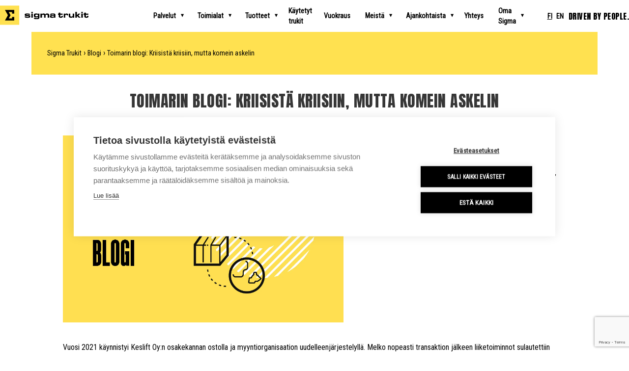

--- FILE ---
content_type: text/html; charset=UTF-8
request_url: https://www.sigmatrukit.fi/uutiset/toimarin-blogi-kriisista-kriisiin-mutta-komein-askelin/
body_size: 16524
content:
<!doctype html>
<html lang="fi">
  <head>
  <meta charset="utf-8">
  <meta http-equiv="x-ua-compatible" content="ie=edge">
  <meta name="viewport" content="width=device-width, initial-scale=1, shrink-to-fit=no">
  <meta name="google-site-verification" content="95Ldg8pjtk0_mFNLdcZBE9RX16cW_kNwR66WMuniEtA" />
  <link rel="apple-touch-icon" sizes="180x180" href="https://www.sigmatrukit.fi/app/themes/sigmatrukit/resources/assets/images/favicons/apple-touch-icon.png">
  <link rel="icon" type="image/png" sizes="32x32" href="https://www.sigmatrukit.fi/app/themes/sigmatrukit/resources/assets/images/favicons/favicon-32x32.png">
  <link rel="icon" type="image/png" sizes="16x16" href="https://www.sigmatrukit.fi/app/themes/sigmatrukit/resources/assets/images/favicons/favicon-16x16.png">
  <link rel="manifest" href="https://www.sigmatrukit.fi/app/themes/sigmatrukit/resources/assets/images/favicons/site.webmanifest">
  <link rel="mask-icon" href="https://www.sigmatrukit.fi/app/themes/sigmatrukit/resources/assets/images/favicons/safari-pinned-tab.svg" color="#5bbad5">
  <link rel="shortcut icon" href="https://www.sigmatrukit.fi/app/themes/sigmatrukit/resources/assets/images/favicons/favicon.ico">
  <meta name="msapplication-TileColor" content="#da532c">
  <meta name="msapplication-config" content="https://www.sigmatrukit.fi/app/themes/sigmatrukit/resources/assets/images/favicons/browserconfig.xml">
  <meta name="theme-color" content="#ffffff">
  
      <script type="text/javascript" async src="https://bot.leadoo.com/bot/dynamic.js?company=1c9c0677"></script>
    <!-- Leadoo Smart Profiles -->
    <script type="text/javascript">
    (function(l,a,d,y,b,u,g){u=a.createElement(d);u.async=1;u.src=y;g=a.getElementsByTagName(d)[0];
    g.parentNode.insertBefore(u,g);(l[b]=l[b]||[]).unshift(function(){.pageVisit();});})(window,
    document,"script","https://bot.leadoo.com/i/al/lanlt.js?code=1c9c0677","ldanalytics");
   </script>
  
  <title>Toimarin blogi: Kriisistä kriisiin, mutta komein askelin | Sigma Trukit</title>
	<style>img:is([sizes="auto" i], [sizes^="auto," i]) { contain-intrinsic-size: 3000px 1500px }</style>
	
<!-- Google Tag Manager for WordPress by gtm4wp.com -->
<script data-cfasync="false" data-pagespeed-no-defer>
	var gtm4wp_datalayer_name = "dataLayer";
	var dataLayer = dataLayer || [];
</script>
<!-- End Google Tag Manager for WordPress by gtm4wp.com -->
<!-- The SEO Framework tehnyt Sybre Waaijer -->
<link rel="canonical" href="https://www.sigmatrukit.fi/uutiset/toimarin-blogi-kriisista-kriisiin-mutta-komein-askelin/" />
<meta name="description" content="Jälleen yksi tilikausi on saatu sinetöityä, ja on aika pysähtyä purkamaan mennyttä vuotta. Keskellä maailman myllerrystä, Sigma Trukit ei ole jäänyt lepäämään…" />
<meta property="og:type" content="article" />
<meta property="og:locale" content="fi_FI" />
<meta property="og:site_name" content="Sigma Trukit" />
<meta property="og:title" content="Toimarin blogi: Kriisistä kriisiin, mutta komein askelin | Sigma Trukit" />
<meta property="og:description" content="Jälleen yksi tilikausi on saatu sinetöityä, ja on aika pysähtyä purkamaan mennyttä vuotta. Keskellä maailman myllerrystä, Sigma Trukit ei ole jäänyt lepäämään laakereilleen…" />
<meta property="og:url" content="https://www.sigmatrukit.fi/uutiset/toimarin-blogi-kriisista-kriisiin-mutta-komein-askelin/" />
<meta property="og:image" content="https://www.sigmatrukit.fi/app/uploads/2022/05/sigmatrukit_toimarin_blogi_artikkelikuva_1920x1280px.jpg" />
<meta property="og:image:width" content="1920" />
<meta property="og:image:height" content="1281" />
<meta property="article:published_time" content="2022-05-25T12:36:48+00:00" />
<meta property="article:modified_time" content="2022-05-25T12:36:48+00:00" />
<meta name="twitter:card" content="summary_large_image" />
<meta name="twitter:title" content="Toimarin blogi: Kriisistä kriisiin, mutta komein askelin | Sigma Trukit" />
<meta name="twitter:description" content="Jälleen yksi tilikausi on saatu sinetöityä, ja on aika pysähtyä purkamaan mennyttä vuotta. Keskellä maailman myllerrystä, Sigma Trukit ei ole jäänyt lepäämään laakereilleen…" />
<meta name="twitter:image" content="https://www.sigmatrukit.fi/app/uploads/2022/05/sigmatrukit_toimarin_blogi_artikkelikuva_1920x1280px.jpg" />
<script type="application/ld+json">{"@context":"https://schema.org","@graph":[{"@type":"WebSite","@id":"https://www.sigmatrukit.fi/#/schema/WebSite","url":"https://www.sigmatrukit.fi/","name":"Sigma Trukit","description":"Driven by people.","inLanguage":"fi","potentialAction":{"@type":"SearchAction","target":{"@type":"EntryPoint","urlTemplate":"https://www.sigmatrukit.fi/search/{search_term_string}/"},"query-input":"required name=search_term_string"},"publisher":{"@type":"Organization","@id":"https://www.sigmatrukit.fi/#/schema/Organization","name":"Sigma Trukit","url":"https://www.sigmatrukit.fi/","logo":{"@type":"ImageObject","url":"https://www.sigmatrukit.fi/app/uploads/2022/08/cropped-sigma-favicon.png","contentUrl":"https://www.sigmatrukit.fi/app/uploads/2022/08/cropped-sigma-favicon.png","width":512,"height":512,"contentSize":"5327"}}},{"@type":"WebPage","@id":"https://www.sigmatrukit.fi/uutiset/toimarin-blogi-kriisista-kriisiin-mutta-komein-askelin/","url":"https://www.sigmatrukit.fi/uutiset/toimarin-blogi-kriisista-kriisiin-mutta-komein-askelin/","name":"Toimarin blogi: Kriisistä kriisiin, mutta komein askelin | Sigma Trukit","description":"Jälleen yksi tilikausi on saatu sinetöityä, ja on aika pysähtyä purkamaan mennyttä vuotta. Keskellä maailman myllerrystä, Sigma Trukit ei ole jäänyt lepäämään…","inLanguage":"fi","isPartOf":{"@id":"https://www.sigmatrukit.fi/#/schema/WebSite"},"breadcrumb":{"@type":"BreadcrumbList","@id":"https://www.sigmatrukit.fi/#/schema/BreadcrumbList","itemListElement":[{"@type":"ListItem","position":1,"item":"https://www.sigmatrukit.fi/","name":"Sigma Trukit"},{"@type":"ListItem","position":2,"item":"https://www.sigmatrukit.fi/artikkelit/uutiset/","name":"Uutiset"},{"@type":"ListItem","position":3,"name":"Toimarin blogi: Kriisistä kriisiin, mutta komein askelin"}]},"potentialAction":{"@type":"ReadAction","target":"https://www.sigmatrukit.fi/uutiset/toimarin-blogi-kriisista-kriisiin-mutta-komein-askelin/"},"datePublished":"2022-05-25T12:36:48+00:00","dateModified":"2022-05-25T12:36:48+00:00","author":{"@type":"Person","@id":"https://www.sigmatrukit.fi/#/schema/Person/d6e4e66316f19275385096978f4d9bd4","name":"yllapitaja"}}]}</script>
<!-- / The SEO Framework tehnyt Sybre Waaijer | 4.54ms meta | 0.13ms boot -->

<link rel='dns-prefetch' href='//kit.fontawesome.com' />
<script type="text/javascript">
/* <![CDATA[ */
window._wpemojiSettings = {"baseUrl":"https:\/\/s.w.org\/images\/core\/emoji\/15.0.3\/72x72\/","ext":".png","svgUrl":"https:\/\/s.w.org\/images\/core\/emoji\/15.0.3\/svg\/","svgExt":".svg","source":{"concatemoji":"https:\/\/www.sigmatrukit.fi\/wp\/wp-includes\/js\/wp-emoji-release.min.js?ver=6.7.4"}};
/*! This file is auto-generated */
!function(i,n){var o,s,e;function c(e){try{var t={supportTests:e,timestamp:(new Date).valueOf()};sessionStorage.setItem(o,JSON.stringify(t))}catch(e){}}function p(e,t,n){e.clearRect(0,0,e.canvas.width,e.canvas.height),e.fillText(t,0,0);var t=new Uint32Array(e.getImageData(0,0,e.canvas.width,e.canvas.height).data),r=(e.clearRect(0,0,e.canvas.width,e.canvas.height),e.fillText(n,0,0),new Uint32Array(e.getImageData(0,0,e.canvas.width,e.canvas.height).data));return t.every(function(e,t){return e===r[t]})}function u(e,t,n){switch(t){case"flag":return n(e,"\ud83c\udff3\ufe0f\u200d\u26a7\ufe0f","\ud83c\udff3\ufe0f\u200b\u26a7\ufe0f")?!1:!n(e,"\ud83c\uddfa\ud83c\uddf3","\ud83c\uddfa\u200b\ud83c\uddf3")&&!n(e,"\ud83c\udff4\udb40\udc67\udb40\udc62\udb40\udc65\udb40\udc6e\udb40\udc67\udb40\udc7f","\ud83c\udff4\u200b\udb40\udc67\u200b\udb40\udc62\u200b\udb40\udc65\u200b\udb40\udc6e\u200b\udb40\udc67\u200b\udb40\udc7f");case"emoji":return!n(e,"\ud83d\udc26\u200d\u2b1b","\ud83d\udc26\u200b\u2b1b")}return!1}function f(e,t,n){var r="undefined"!=typeof WorkerGlobalScope&&self instanceof WorkerGlobalScope?new OffscreenCanvas(300,150):i.createElement("canvas"),a=r.getContext("2d",{willReadFrequently:!0}),o=(a.textBaseline="top",a.font="600 32px Arial",{});return e.forEach(function(e){o[e]=t(a,e,n)}),o}function t(e){var t=i.createElement("script");t.src=e,t.defer=!0,i.head.appendChild(t)}"undefined"!=typeof Promise&&(o="wpEmojiSettingsSupports",s=["flag","emoji"],n.supports={everything:!0,everythingExceptFlag:!0},e=new Promise(function(e){i.addEventListener("DOMContentLoaded",e,{once:!0})}),new Promise(function(t){var n=function(){try{var e=JSON.parse(sessionStorage.getItem(o));if("object"==typeof e&&"number"==typeof e.timestamp&&(new Date).valueOf()<e.timestamp+604800&&"object"==typeof e.supportTests)return e.supportTests}catch(e){}return null}();if(!n){if("undefined"!=typeof Worker&&"undefined"!=typeof OffscreenCanvas&&"undefined"!=typeof URL&&URL.createObjectURL&&"undefined"!=typeof Blob)try{var e="postMessage("+f.toString()+"("+[JSON.stringify(s),u.toString(),p.toString()].join(",")+"));",r=new Blob([e],{type:"text/javascript"}),a=new Worker(URL.createObjectURL(r),{name:"wpTestEmojiSupports"});return void(a.onmessage=function(e){c(n=e.data),a.terminate(),t(n)})}catch(e){}c(n=f(s,u,p))}t(n)}).then(function(e){for(var t in e)n.supports[t]=e[t],n.supports.everything=n.supports.everything&&n.supports[t],"flag"!==t&&(n.supports.everythingExceptFlag=n.supports.everythingExceptFlag&&n.supports[t]);n.supports.everythingExceptFlag=n.supports.everythingExceptFlag&&!n.supports.flag,n.DOMReady=!1,n.readyCallback=function(){n.DOMReady=!0}}).then(function(){return e}).then(function(){var e;n.supports.everything||(n.readyCallback(),(e=n.source||{}).concatemoji?t(e.concatemoji):e.wpemoji&&e.twemoji&&(t(e.twemoji),t(e.wpemoji)))}))}((window,document),window._wpemojiSettings);
/* ]]> */
</script>

<style id='wp-emoji-styles-inline-css' type='text/css'>

	img.wp-smiley, img.emoji {
		display: inline !important;
		border: none !important;
		box-shadow: none !important;
		height: 1em !important;
		width: 1em !important;
		margin: 0 0.07em !important;
		vertical-align: -0.1em !important;
		background: none !important;
		padding: 0 !important;
	}
</style>
<link rel='stylesheet' id='wp-block-library-css' href='https://www.sigmatrukit.fi/wp/wp-includes/css/dist/block-library/style.min.css?ver=6.7.4' type='text/css' media='all' />
<style id='safe-svg-svg-icon-style-inline-css' type='text/css'>
.safe-svg-cover{text-align:center}.safe-svg-cover .safe-svg-inside{display:inline-block;max-width:100%}.safe-svg-cover svg{fill:currentColor;height:100%;max-height:100%;max-width:100%;width:100%}

</style>
<style id='classic-theme-styles-inline-css' type='text/css'>
/*! This file is auto-generated */
.wp-block-button__link{color:#fff;background-color:#32373c;border-radius:9999px;box-shadow:none;text-decoration:none;padding:calc(.667em + 2px) calc(1.333em + 2px);font-size:1.125em}.wp-block-file__button{background:#32373c;color:#fff;text-decoration:none}
</style>
<style id='global-styles-inline-css' type='text/css'>
:root{--wp--preset--aspect-ratio--square: 1;--wp--preset--aspect-ratio--4-3: 4/3;--wp--preset--aspect-ratio--3-4: 3/4;--wp--preset--aspect-ratio--3-2: 3/2;--wp--preset--aspect-ratio--2-3: 2/3;--wp--preset--aspect-ratio--16-9: 16/9;--wp--preset--aspect-ratio--9-16: 9/16;--wp--preset--color--black: #000000;--wp--preset--color--cyan-bluish-gray: #abb8c3;--wp--preset--color--white: #ffffff;--wp--preset--color--pale-pink: #f78da7;--wp--preset--color--vivid-red: #cf2e2e;--wp--preset--color--luminous-vivid-orange: #ff6900;--wp--preset--color--luminous-vivid-amber: #fcb900;--wp--preset--color--light-green-cyan: #7bdcb5;--wp--preset--color--vivid-green-cyan: #00d084;--wp--preset--color--pale-cyan-blue: #8ed1fc;--wp--preset--color--vivid-cyan-blue: #0693e3;--wp--preset--color--vivid-purple: #9b51e0;--wp--preset--gradient--vivid-cyan-blue-to-vivid-purple: linear-gradient(135deg,rgba(6,147,227,1) 0%,rgb(155,81,224) 100%);--wp--preset--gradient--light-green-cyan-to-vivid-green-cyan: linear-gradient(135deg,rgb(122,220,180) 0%,rgb(0,208,130) 100%);--wp--preset--gradient--luminous-vivid-amber-to-luminous-vivid-orange: linear-gradient(135deg,rgba(252,185,0,1) 0%,rgba(255,105,0,1) 100%);--wp--preset--gradient--luminous-vivid-orange-to-vivid-red: linear-gradient(135deg,rgba(255,105,0,1) 0%,rgb(207,46,46) 100%);--wp--preset--gradient--very-light-gray-to-cyan-bluish-gray: linear-gradient(135deg,rgb(238,238,238) 0%,rgb(169,184,195) 100%);--wp--preset--gradient--cool-to-warm-spectrum: linear-gradient(135deg,rgb(74,234,220) 0%,rgb(151,120,209) 20%,rgb(207,42,186) 40%,rgb(238,44,130) 60%,rgb(251,105,98) 80%,rgb(254,248,76) 100%);--wp--preset--gradient--blush-light-purple: linear-gradient(135deg,rgb(255,206,236) 0%,rgb(152,150,240) 100%);--wp--preset--gradient--blush-bordeaux: linear-gradient(135deg,rgb(254,205,165) 0%,rgb(254,45,45) 50%,rgb(107,0,62) 100%);--wp--preset--gradient--luminous-dusk: linear-gradient(135deg,rgb(255,203,112) 0%,rgb(199,81,192) 50%,rgb(65,88,208) 100%);--wp--preset--gradient--pale-ocean: linear-gradient(135deg,rgb(255,245,203) 0%,rgb(182,227,212) 50%,rgb(51,167,181) 100%);--wp--preset--gradient--electric-grass: linear-gradient(135deg,rgb(202,248,128) 0%,rgb(113,206,126) 100%);--wp--preset--gradient--midnight: linear-gradient(135deg,rgb(2,3,129) 0%,rgb(40,116,252) 100%);--wp--preset--font-size--small: 13px;--wp--preset--font-size--medium: 20px;--wp--preset--font-size--large: 36px;--wp--preset--font-size--x-large: 42px;--wp--preset--spacing--20: 0.44rem;--wp--preset--spacing--30: 0.67rem;--wp--preset--spacing--40: 1rem;--wp--preset--spacing--50: 1.5rem;--wp--preset--spacing--60: 2.25rem;--wp--preset--spacing--70: 3.38rem;--wp--preset--spacing--80: 5.06rem;--wp--preset--shadow--natural: 6px 6px 9px rgba(0, 0, 0, 0.2);--wp--preset--shadow--deep: 12px 12px 50px rgba(0, 0, 0, 0.4);--wp--preset--shadow--sharp: 6px 6px 0px rgba(0, 0, 0, 0.2);--wp--preset--shadow--outlined: 6px 6px 0px -3px rgba(255, 255, 255, 1), 6px 6px rgba(0, 0, 0, 1);--wp--preset--shadow--crisp: 6px 6px 0px rgba(0, 0, 0, 1);}:where(.is-layout-flex){gap: 0.5em;}:where(.is-layout-grid){gap: 0.5em;}body .is-layout-flex{display: flex;}.is-layout-flex{flex-wrap: wrap;align-items: center;}.is-layout-flex > :is(*, div){margin: 0;}body .is-layout-grid{display: grid;}.is-layout-grid > :is(*, div){margin: 0;}:where(.wp-block-columns.is-layout-flex){gap: 2em;}:where(.wp-block-columns.is-layout-grid){gap: 2em;}:where(.wp-block-post-template.is-layout-flex){gap: 1.25em;}:where(.wp-block-post-template.is-layout-grid){gap: 1.25em;}.has-black-color{color: var(--wp--preset--color--black) !important;}.has-cyan-bluish-gray-color{color: var(--wp--preset--color--cyan-bluish-gray) !important;}.has-white-color{color: var(--wp--preset--color--white) !important;}.has-pale-pink-color{color: var(--wp--preset--color--pale-pink) !important;}.has-vivid-red-color{color: var(--wp--preset--color--vivid-red) !important;}.has-luminous-vivid-orange-color{color: var(--wp--preset--color--luminous-vivid-orange) !important;}.has-luminous-vivid-amber-color{color: var(--wp--preset--color--luminous-vivid-amber) !important;}.has-light-green-cyan-color{color: var(--wp--preset--color--light-green-cyan) !important;}.has-vivid-green-cyan-color{color: var(--wp--preset--color--vivid-green-cyan) !important;}.has-pale-cyan-blue-color{color: var(--wp--preset--color--pale-cyan-blue) !important;}.has-vivid-cyan-blue-color{color: var(--wp--preset--color--vivid-cyan-blue) !important;}.has-vivid-purple-color{color: var(--wp--preset--color--vivid-purple) !important;}.has-black-background-color{background-color: var(--wp--preset--color--black) !important;}.has-cyan-bluish-gray-background-color{background-color: var(--wp--preset--color--cyan-bluish-gray) !important;}.has-white-background-color{background-color: var(--wp--preset--color--white) !important;}.has-pale-pink-background-color{background-color: var(--wp--preset--color--pale-pink) !important;}.has-vivid-red-background-color{background-color: var(--wp--preset--color--vivid-red) !important;}.has-luminous-vivid-orange-background-color{background-color: var(--wp--preset--color--luminous-vivid-orange) !important;}.has-luminous-vivid-amber-background-color{background-color: var(--wp--preset--color--luminous-vivid-amber) !important;}.has-light-green-cyan-background-color{background-color: var(--wp--preset--color--light-green-cyan) !important;}.has-vivid-green-cyan-background-color{background-color: var(--wp--preset--color--vivid-green-cyan) !important;}.has-pale-cyan-blue-background-color{background-color: var(--wp--preset--color--pale-cyan-blue) !important;}.has-vivid-cyan-blue-background-color{background-color: var(--wp--preset--color--vivid-cyan-blue) !important;}.has-vivid-purple-background-color{background-color: var(--wp--preset--color--vivid-purple) !important;}.has-black-border-color{border-color: var(--wp--preset--color--black) !important;}.has-cyan-bluish-gray-border-color{border-color: var(--wp--preset--color--cyan-bluish-gray) !important;}.has-white-border-color{border-color: var(--wp--preset--color--white) !important;}.has-pale-pink-border-color{border-color: var(--wp--preset--color--pale-pink) !important;}.has-vivid-red-border-color{border-color: var(--wp--preset--color--vivid-red) !important;}.has-luminous-vivid-orange-border-color{border-color: var(--wp--preset--color--luminous-vivid-orange) !important;}.has-luminous-vivid-amber-border-color{border-color: var(--wp--preset--color--luminous-vivid-amber) !important;}.has-light-green-cyan-border-color{border-color: var(--wp--preset--color--light-green-cyan) !important;}.has-vivid-green-cyan-border-color{border-color: var(--wp--preset--color--vivid-green-cyan) !important;}.has-pale-cyan-blue-border-color{border-color: var(--wp--preset--color--pale-cyan-blue) !important;}.has-vivid-cyan-blue-border-color{border-color: var(--wp--preset--color--vivid-cyan-blue) !important;}.has-vivid-purple-border-color{border-color: var(--wp--preset--color--vivid-purple) !important;}.has-vivid-cyan-blue-to-vivid-purple-gradient-background{background: var(--wp--preset--gradient--vivid-cyan-blue-to-vivid-purple) !important;}.has-light-green-cyan-to-vivid-green-cyan-gradient-background{background: var(--wp--preset--gradient--light-green-cyan-to-vivid-green-cyan) !important;}.has-luminous-vivid-amber-to-luminous-vivid-orange-gradient-background{background: var(--wp--preset--gradient--luminous-vivid-amber-to-luminous-vivid-orange) !important;}.has-luminous-vivid-orange-to-vivid-red-gradient-background{background: var(--wp--preset--gradient--luminous-vivid-orange-to-vivid-red) !important;}.has-very-light-gray-to-cyan-bluish-gray-gradient-background{background: var(--wp--preset--gradient--very-light-gray-to-cyan-bluish-gray) !important;}.has-cool-to-warm-spectrum-gradient-background{background: var(--wp--preset--gradient--cool-to-warm-spectrum) !important;}.has-blush-light-purple-gradient-background{background: var(--wp--preset--gradient--blush-light-purple) !important;}.has-blush-bordeaux-gradient-background{background: var(--wp--preset--gradient--blush-bordeaux) !important;}.has-luminous-dusk-gradient-background{background: var(--wp--preset--gradient--luminous-dusk) !important;}.has-pale-ocean-gradient-background{background: var(--wp--preset--gradient--pale-ocean) !important;}.has-electric-grass-gradient-background{background: var(--wp--preset--gradient--electric-grass) !important;}.has-midnight-gradient-background{background: var(--wp--preset--gradient--midnight) !important;}.has-small-font-size{font-size: var(--wp--preset--font-size--small) !important;}.has-medium-font-size{font-size: var(--wp--preset--font-size--medium) !important;}.has-large-font-size{font-size: var(--wp--preset--font-size--large) !important;}.has-x-large-font-size{font-size: var(--wp--preset--font-size--x-large) !important;}
:where(.wp-block-post-template.is-layout-flex){gap: 1.25em;}:where(.wp-block-post-template.is-layout-grid){gap: 1.25em;}
:where(.wp-block-columns.is-layout-flex){gap: 2em;}:where(.wp-block-columns.is-layout-grid){gap: 2em;}
:root :where(.wp-block-pullquote){font-size: 1.5em;line-height: 1.6;}
</style>
<link rel='stylesheet' id='contact-form-7-css' href='https://www.sigmatrukit.fi/app/plugins/contact-form-7/includes/css/styles.css?ver=6.1.4' type='text/css' media='all' />
<link rel='stylesheet' id='sage/main.css-css' href='https://www.sigmatrukit.fi/app/themes/sigmatrukit/dist/styles/main_908a1075.css' type='text/css' media='all' />
<link rel='stylesheet' id='sage/secondary.css-css' href='https://www.sigmatrukit.fi/app/themes/sigmatrukit/dist/styles/secondary_908a1075.css' type='text/css' media='all' />
<script type="text/javascript" src="https://www.sigmatrukit.fi/wp/wp-includes/js/jquery/jquery.min.js?ver=3.7.1" id="jquery-core-js"></script>
<script type="text/javascript" src="https://www.sigmatrukit.fi/wp/wp-includes/js/jquery/jquery-migrate.min.js?ver=3.4.1" id="jquery-migrate-js"></script>
<script type="text/javascript" src="https://kit.fontawesome.com/1df3ded4db.js?ver=1.0.0" id="fontawesome-js"></script>
<link rel="https://api.w.org/" href="https://www.sigmatrukit.fi/wp-json/" /><link rel="alternate" title="JSON" type="application/json" href="https://www.sigmatrukit.fi/wp-json/wp/v2/posts/7768" /><link rel="EditURI" type="application/rsd+xml" title="RSD" href="https://www.sigmatrukit.fi/wp/xmlrpc.php?rsd" />
<link rel="alternate" title="oEmbed (JSON)" type="application/json+oembed" href="https://www.sigmatrukit.fi/wp-json/oembed/1.0/embed?url=https%3A%2F%2Fwww.sigmatrukit.fi%2Fuutiset%2Ftoimarin-blogi-kriisista-kriisiin-mutta-komein-askelin%2F&#038;lang=fi" />
<link rel="alternate" title="oEmbed (XML)" type="text/xml+oembed" href="https://www.sigmatrukit.fi/wp-json/oembed/1.0/embed?url=https%3A%2F%2Fwww.sigmatrukit.fi%2Fuutiset%2Ftoimarin-blogi-kriisista-kriisiin-mutta-komein-askelin%2F&#038;format=xml&#038;lang=fi" />

<!-- Google Tag Manager for WordPress by gtm4wp.com -->
<!-- GTM Container placement set to automatic -->
<script data-cfasync="false" data-pagespeed-no-defer>
	var dataLayer_content = {"pagePostType":"post","pagePostType2":"single-post","pageCategory":["blogi","uutiset"],"pagePostAuthor":"yllapitaja"};
	dataLayer.push( dataLayer_content );
</script>
<script data-cfasync="false" data-pagespeed-no-defer>
(function(w,d,s,l,i){w[l]=w[l]||[];w[l].push({'gtm.start':
new Date().getTime(),event:'gtm.js'});var f=d.getElementsByTagName(s)[0],
j=d.createElement(s),dl=l!='dataLayer'?'&l='+l:'';j.async=true;j.src=
'//www.googletagmanager.com/gtm.js?id='+i+dl;f.parentNode.insertBefore(j,f);
})(window,document,'script','dataLayer','GTM-M64PPFS');
</script>
<!-- End Google Tag Manager for WordPress by gtm4wp.com --><noscript><style>.lazyload[data-src]{display:none !important;}</style></noscript><style>.lazyload{background-image:none !important;}.lazyload:before{background-image:none !important;}</style><link rel="icon" href="https://www.sigmatrukit.fi/app/uploads/2022/08/cropped-sigma-favicon-32x32.png" sizes="32x32" />
<link rel="icon" href="https://www.sigmatrukit.fi/app/uploads/2022/08/cropped-sigma-favicon-192x192.png" sizes="192x192" />
<link rel="apple-touch-icon" href="https://www.sigmatrukit.fi/app/uploads/2022/08/cropped-sigma-favicon-180x180.png" />
<meta name="msapplication-TileImage" content="https://www.sigmatrukit.fi/app/uploads/2022/08/cropped-sigma-favicon-270x270.png" />
		<style type="text/css" id="wp-custom-css">
			.negative_left_40{
	margin-left:-40%;
	clear:right;
}

.negative_left_35{
	margin-left:-35%;
	clear:right;
}

.negative_left_30{
	margin-left:-30%;
	clear:right;
}

.negative_left_25{
	margin-left:-25%;
	clear:right;
}

.negative_left_20{
	margin-left:-20%;
	clear:right;
}

.negative_left_15{
	margin-left:-15%;
	clear:right;
}

.negative_left_10{
	margin-left:-10%;
	clear:right;
}

.negative_left_5{
	margin-left:-5%;
	clear:right;
}

.forklift_title{
	clear:both;
}

.vertical_margin40 {
	margin:40px 0;
}

.button_spacing {
	margin-top:10px;
}

.ld-app-cont {
	height: 700px;
}

@media only screen and (min-width: 1020px) {
  div.navbar-item, a.navbar-item {
		padding-left:0px;
		padding-right:0px;
	}

	a.navbar-item {
		padding-left:6px;
		padding-right:18px;
	}
	
	div.lang-nav-desktop {
		padding-right:10px;
	}
	
	.navbar-link:not(.is-arrowless) {
  padding-right: 1.8em;
	}
	
	.navbar-link:not(.is-arrowless)::after {
		right:0.8em;
	}
}

.navbar-item br {
		display:none;
	}

@media only screen and (min-width: 1020px) and (max-width: 1500px) {
	.navbar-item br {
		display:inline;
	}
}

@media screen and (min-width: 1024px) {
  .column.is-6-desktop {
		hyphens: none;
	}
}

.block-pagehero h2 {
	hyphens: none;
}

.violetbutton {
	background-color:#3B319F;
}

.yellowbutton {
	background-color:#FFE050;
}

.orangebutton {
	background-color:#FF8B50;
}

#primary-menu {
	z-index:2147483647 !important;
}

.wp-block-button__link_yellow {
	
	margin-top:32px;
  overflow:hidden;
  position:relative;
  background:#ffe150;
  border:0;
  border-radius:0;
  padding:1em 1.5em;
  color:#000!important;
  outline:none;
  min-height:3rem;
  cursor:pointer;
  font-size:.9rem!important
  box-sizing:border-box;
  cursor:pointer;
  display:inline-block;
  text-align:center;
  word-break:break-word
}

		</style>
		</head>
  <body class="post-template-default single single-post postid-7768 single-format-standard wp-embed-responsive toimarin-blogi-kriisista-kriisiin-mutta-komein-askelin app-data index-data singular-data single-data single-post-data single-post-toimarin-blogi-kriisista-kriisiin-mutta-komein-askelin-data">
        <header class="banner">
	<div>
		<nav class="navbar is-fixed-top" role="navigation" aria-label="main navigation">
			<div class="container">
				<div class="navbar-brand">
										<a class="navbar-item" href="https://www.sigmatrukit.fi/" id="page-lang" data-id="">
						<div class="is-hidden-desktop">
              <svg id="Sigma_Small" data-name="sigma-small" xmlns="http://www.w3.org/2000/svg" viewBox="0 0 539.44 539.44"><defs><style>.sigma-small{fill:#ffe150;}</style></defs><title>sigma</title><rect class="sigma-small" width="539.44" height="539.44"/><path d="M400.48,223.37V120.67H139l82.74,149.25L139.18,418.77h261.3V317H337.16v42.53H246.69l49.74-89.61-49.71-89.7h90.44v43.15Z"/></svg>
  					</div>
  					<div class="is-hidden-touch">
  						<svg xmlns="http://www.w3.org/2000/svg" viewBox="0 0 282.69 61.48"><defs><style>.logo-large{fill:#ffe150;}</style></defs><title>Sigma trukit</title><g id="Layer_2" data-name="logo-large"><g id="Layer_2-2" data-name="logo-large"><path d="M78.83,34.54a3.66,3.66,0,0,0,1.42,3.37c1,.64,2.54,1,4.81.93h4.67a19.31,19.31,0,0,0,4.32-.36,3.31,3.31,0,0,0,2.13-1.34,4.84,4.84,0,0,0,.57-2.67,5.17,5.17,0,0,0-.33-2.16,3.06,3.06,0,0,0-1.75-1.57,11.73,11.73,0,0,0-4.27-.59H87A9.63,9.63,0,0,1,84.54,30c-.39-.11-.56-.31-.51-.59a.72.72,0,0,1,.61-.83,11.6,11.6,0,0,1,2.78-.15c1,0,1.7,0,2.21.05a2.11,2.11,0,0,1,1.06.29.93.93,0,0,1,.41.56H96a4.25,4.25,0,0,0-.56-2.39,3.32,3.32,0,0,0-2.24-1.23,22.65,22.65,0,0,0-4.83-.37H85a15.81,15.81,0,0,0-3.06.26,4.11,4.11,0,0,0-2.16,1.08,3.49,3.49,0,0,0-.79,2.42c0,1.77.38,3,1.26,3.65s2.44,1,4.7,1h4.63a3.72,3.72,0,0,1,1.72.25.78.78,0,0,1,.41.83.75.75,0,0,1-.59.79,9.3,9.3,0,0,1-2.34.18H87a9.94,9.94,0,0,1-2-.15,1.52,1.52,0,0,1-.85-.41,1,1,0,0,1-.18-.65Zm26.05-9H99.94V38.63h4.94Zm0-5.5H99.94v3.85h4.94Zm3.34,12.24a5.41,5.41,0,0,0,1.33,4.06c.93.92,2.55,1.39,4.92,1.39h2.59a9.44,9.44,0,0,0,2.83-.32,3.9,3.9,0,0,0,1.6-1v.87a2.78,2.78,0,0,1-.8,2.28,3.59,3.59,0,0,1-2.42.62H114.7a1.46,1.46,0,0,1-.9-.25,1,1,0,0,1-.31-.75H108.4c0,1.62.46,2.7,1.36,3.27a6.74,6.74,0,0,0,3.83.82H119a10.8,10.8,0,0,0,4.58-.8,4,4,0,0,0,2-2,6.41,6.41,0,0,0,.46-2.62V25.52h-4.62v1.8h-.06a6.32,6.32,0,0,0-1.1-1.26,2.68,2.68,0,0,0-1.26-.59,9.23,9.23,0,0,0-1.95-.16h-2.89a7.29,7.29,0,0,0-4.47,1.06c-1,.72-1.54,2.11-1.54,4.09Zm7.79,1.9a3.56,3.56,0,0,1-2.42-.57,2.68,2.68,0,0,1-.59-2.05,2.78,2.78,0,0,1,.59-2.09,3.44,3.44,0,0,1,2.42-.59h2.42a3.41,3.41,0,0,1,2.41.59,2.74,2.74,0,0,1,.59,2.09,2.64,2.64,0,0,1-.59,2.05,3.52,3.52,0,0,1-2.41.57Zm13.27,4.47h4.93V31.72a2.3,2.3,0,0,1,.77-2,3.87,3.87,0,0,1,2.34-.52,6.35,6.35,0,0,1,2.91.41,1.6,1.6,0,0,1,.67,1.62v7.43h4.93V31.41a2,2,0,0,1,.77-1.78,4.93,4.93,0,0,1,2.57-.46,4.34,4.34,0,0,1,2.75.54,2.17,2.17,0,0,1,.6,1.88v7h4.93V31.25a6.16,6.16,0,0,0-1.36-4.37c-1-1-2.55-1.54-4.76-1.57h-1.51a5.67,5.67,0,0,0-3.09.65,4.31,4.31,0,0,0-1.59,2.41,5,5,0,0,0-1.91-2.28,5.29,5.29,0,0,0-2.95-.78H138.4a5.84,5.84,0,0,0-3,.7A2.77,2.77,0,0,0,134,28.09H134V25.52h-4.7Zm30.51-3.52c0,1.52.47,2.52,1.34,3a6.61,6.61,0,0,0,3.6.7h3.36a10.22,10.22,0,0,0,1.93-.13,3.39,3.39,0,0,0,1.24-.49,9.06,9.06,0,0,0,1.18-1.08v1.49h4.68V30a4.38,4.38,0,0,0-1.34-3.5,5.58,5.58,0,0,0-3.86-1.21h-5.73a14,14,0,0,0-3.39.29,3,3,0,0,0-1.9,1.21,4.6,4.6,0,0,0-.62,2.64h4.78a.86.86,0,0,1,.44-.87A3.31,3.31,0,0,1,167,28.4h2.91a3.11,3.11,0,0,1,1.88.39,1.65,1.65,0,0,1,.43,1.36v1.16a3.34,3.34,0,0,0-1.9-.91,21.13,21.13,0,0,0-3.24-.15,30.85,30.85,0,0,0-4,.18,4.11,4.11,0,0,0-2.42,1,3.51,3.51,0,0,0-.82,2.57Zm7.38.64a4.85,4.85,0,0,1-2-.28.89.89,0,0,1-.57-.9,1.26,1.26,0,0,1,.49-1.18,3.94,3.94,0,0,1,2-.36h2.19a11.36,11.36,0,0,1,2,.13,1.17,1.17,0,0,1,.84.43,1.19,1.19,0,0,1,.19.78,1.11,1.11,0,0,1-.21.74,1.81,1.81,0,0,1-1,.49,14.78,14.78,0,0,1-2.47.15Z"/><path d="M269.5,34.26a4.62,4.62,0,0,0,.79,2.8,3.94,3.94,0,0,0,2.06,1.39,9.52,9.52,0,0,0,2.8.39h2a6.38,6.38,0,0,0,4.27-1.26,4.1,4.1,0,0,0,1.31-3.14V32.85h-4.32v.87A1.49,1.49,0,0,1,278,35a2.86,2.86,0,0,1-1.63.33,2.64,2.64,0,0,1-1.38-.23.94.94,0,0,1-.52-1v-5h7.66V25.52h-7.66V22.43H269.5v3.09H267v3.55h2.47Z"/><rect x="259.7" y="20.02" width="4.94" height="3.86"/><rect x="259.71" y="25.52" width="4.93" height="13.11"/><polygon points="240.67 38.63 245.61 38.63 245.61 33.39 246.58 33.39 251.47 38.63 257.77 38.63 250.39 31.67 256.97 25.52 250.49 25.52 246.54 29.84 245.61 29.84 245.61 20.02 240.67 20.02 240.67 38.63"/><path d="M237.28,25.52h-4.94v6.61a2.62,2.62,0,0,1-.89,2.13A3.8,3.8,0,0,1,229,35h-1.12a4.61,4.61,0,0,1-2.42-.49,1.57,1.57,0,0,1-.77-1.44V25.52h-4.94v7.53a5.88,5.88,0,0,0,1.21,4,5,5,0,0,0,2.85,1.52,16.12,16.12,0,0,0,3.27.26,9.07,9.07,0,0,0,3.29-.46,3.53,3.53,0,0,0,1.95-1.85h.05v2.1h4.94Z"/><path d="M187.74,34.26a4.62,4.62,0,0,0,.79,2.8,3.94,3.94,0,0,0,2.06,1.39,9.54,9.54,0,0,0,2.81.39h1.95a6.33,6.33,0,0,0,4.26-1.26,4.08,4.08,0,0,0,1.32-3.14V32.85h-4.32v.87A1.49,1.49,0,0,1,196.2,35a2.86,2.86,0,0,1-1.63.33,2.64,2.64,0,0,1-1.38-.23.94.94,0,0,1-.52-1v-5h7.66V25.52h-7.66V22.43h-4.93v3.09h-2.47v3.55h2.47Z"/><path d="M213.7,31.07H218a.43.43,0,0,1,0-.05,5.34,5.34,0,0,0,0-.54,5.33,5.33,0,0,0-1.16-3.93A5.05,5.05,0,0,0,213,25.31a6.47,6.47,0,0,0-2.86.57A3.25,3.25,0,0,0,208.38,28h0V25.52H203.7V38.63h4.94V31.38a2,2,0,0,1,.8-1.69c.84-.66,3.05-.93,3.83.1a2.42,2.42,0,0,1,.43,1.28"/><rect class="logo-large" width="61.48" height="61.48"/><path d="M45.64,25.46V13.75H15.84l9.43,17-9.41,17H45.64V36.13H38.43V41H28.12l5.66-10.22L28.12,20.54H38.43v4.92Z"/></g></g></svg>
  					</div>
					</a>
					<div class="column is-hidden-desktop has-text-centered" id="driven-by-people-top">
						<h5>DRIVEN BY PEOPLE.</h5>
					</div>
					<button class="button navbar-burger" data-target="primary-menu">
						<span></span>
						<span></span>
						<span></span>
					</button>
				</div>
				<div class="navbar-end">
				<div id="primary-menu" class="navbar-menu"><div class="lang-nav lang-nav-mobile"><a href="/" class="lang-item lang-item-2 lang-item-fi current-lang lang-item-first">fi</a><a href="/en" class="lang-item lang-item-27 lang-item-en no-translation">en</a></div> <div class='navbar-item Palvelut has-dropdown is-hoverable'>
<a class='navbar-link' href='https://www.sigmatrukit.fi/palvelut/' target=''>Palvelut<span></span></a><div class='navbar-dropdown'><a class='navbar-item Myynti' href='https://www.sigmatrukit.fi/palvelut/myynti/' target=''>Myynti</a><a class='navbar-item Vuokraus' href='https://www.sigmatrukit.fi/palvelut/vuokratrukit/' target=''>Vuokraus</a><a class='navbar-item Huolto ja varaosat' href='https://www.sigmatrukit.fi/palvelut/huolto-ja-varaosat/' target=''>Huolto ja varaosat</a><a class='navbar-item Sigmanet' href='https://www.sigmatrukit.fi/palvelut/sigmanet/' target=''>Sigmanet</a><a class='navbar-item Logistiikan ulkoistus' href='https://www.sigmatrukit.fi/palvelut/logistiikan-ulkoistus/' target=''>Logistiikan ulkoistus</a><a class='navbar-item Koulutus' href='https://www.sigmatrukit.fi/palvelut/koulutus/' target=''>Koulutus</a></div></div></a><div class='navbar-item Toimialat has-dropdown is-hoverable'>
<a class='navbar-link' href='https://www.sigmatrukit.fi/toimialat/' target=''>Toimialat<span></span></a><div class='navbar-dropdown'><a class='navbar-item Elintarviketeollisuus' href='https://www.sigmatrukit.fi/toimialat/elintarviketeollisuus/' target=''>Elintarviketeollisuus</a><a class='navbar-item Kemianteollisuus' href='https://www.sigmatrukit.fi/toimialat/kemianteollisuus/' target=''>Kemianteollisuus</a><a class='navbar-item Konepajateollisuus' href='https://www.sigmatrukit.fi/toimialat/konepajateollisuus/' target=''>Konepajateollisuus</a><a class='navbar-item Kuljetus ja varastointi' href='https://www.sigmatrukit.fi/toimialat/kuljetus-ja-varastointi/' target=''>Kuljetus ja varastointi</a><a class='navbar-item Lentokenttätoiminnot' href='https://www.sigmatrukit.fi/toimialat/lentokenttatoiminnot/' target=''>Lentokenttätoiminnot</a><a class='navbar-item Metsäteollisuus' href='https://www.sigmatrukit.fi/toimialat/metsateollisuus/' target=''>Metsäteollisuus</a><a class='navbar-item Rakennustuoteteollisuus' href='https://www.sigmatrukit.fi/toimialat/rakennustuoteteollisuus/' target=''>Rakennustuoteteollisuus</a><a class='navbar-item Rauta- ja puutavarakauppa' href='https://www.sigmatrukit.fi/toimialat/rauta-ja-puutavarakauppa/' target=''>Rauta- ja puutavarakauppa</a><a class='navbar-item Sahateollisuus' href='https://www.sigmatrukit.fi/toimialat/sahateollisuus/' target=''>Sahateollisuus</a><a class='navbar-item Satamat ja terminaalit' href='https://www.sigmatrukit.fi/toimialat/satamat-ja-terminaalit/' target=''>Satamat ja terminaalit</a><a class='navbar-item Terästeollisuus' href='https://www.sigmatrukit.fi/toimialat/terasteollisuus/' target=''>Terästeollisuus</a><a class='navbar-item Tukkukauppa' href='https://www.sigmatrukit.fi/toimialat/tukkukauppa/' target=''>Tukkukauppa</a><a class='navbar-item Vähittäiskauppa' href='https://www.sigmatrukit.fi/toimialat/vahittaiskauppa/' target=''>Vähittäiskauppa</a></div></div></a><div class='navbar-item Tuotteet has-dropdown is-hoverable'>
<a class='navbar-link' href='/tuotemerkit/' target=''>Tuotteet<span></span></a><div class='navbar-dropdown'><a class='navbar-item Hyster trukit' href='https://www.sigmatrukit.fi/tuotemerkit/hyster/' target=''>Hyster trukit</a><a class='navbar-item Yale trukit' href='https://www.sigmatrukit.fi/tuotemerkit/yale/' target=''>Yale trukit</a><a class='navbar-item Hubtex trukit' href='https://www.sigmatrukit.fi/tuotemerkit/hubtex/' target=''>Hubtex trukit</a><a class='navbar-item Terberg terminaalitraktorit' href='https://www.sigmatrukit.fi/tuotemerkit/terberg/' target=''>Terberg terminaalitraktorit</a><a class='navbar-item Terberg Kinglifter ajoneuvotrukit' href='https://www.sigmatrukit.fi/tuotemerkit/terberg-kinglifter/' target=''>Terberg Kinglifter ajoneuvotrukit</a><a class='navbar-item Genkinger' href='https://www.sigmatrukit.fi/tuotemerkit/genkinger/' target=''>Genkinger</a><a class='navbar-item Sigma Safe' href='https://www.sigmatrukit.fi/tuotemerkit/sigma-safe/' target=''>Sigma Safe</a><a class='navbar-item Sigma Fleet' href='https://www.sigmatrukit.fi/tuotemerkit/sigma-fleet/' target=''>Sigma Fleet</a><a class='navbar-item Turvallisuusratkaisut' href='https://www.sigmatrukit.fi/turvallisuus/' target=''>Turvallisuusratkaisut</a><a class='navbar-item Vuokratrukit' href='https://www.sigmatrukit.fi/palvelut/vuokratrukit/' target=''>Vuokratrukit</a><a class='navbar-item Käytetyt koneet' href='https://www.sigmatrukit.fi/palvelut/kaytetyt-koneet/' target=''>Käytetyt koneet</a></div></div></a><a class='navbar-item Käytetyt<br> trukit' href='https://www.sigmatrukit.fi/palvelut/kaytetyt-koneet/' target=''>Käytetyt<br> trukit</a><a class='navbar-item Vuokraus' href='https://www.sigmatrukit.fi/palvelut/vuokratrukit/' target=''>Vuokraus</a><div class='navbar-item Meistä has-dropdown is-hoverable'>
<a class='navbar-link' href='https://www.sigmatrukit.fi/meista/' target=''>Meistä<span></span></a><div class='navbar-dropdown'><a class='navbar-item Sigma Solution' href='https://www.sigmatrukit.fi/meista/sigma-solution/' target=''>Sigma Solution</a><a class='navbar-item Sigma Heavy' href='https://www.sigmatrukit.fi/meista/sigma-heavy/' target=''>Sigma Heavy</a><a class='navbar-item Sigma Ports' href='https://www.sigmatrukit.fi/meista/sigma-ports/' target=''>Sigma Ports</a><a class='navbar-item Sigma Service' href='https://www.sigmatrukit.fi/palvelut/huolto-ja-varaosat/' target=''>Sigma Service</a><a class='navbar-item Sigma Select' href='https://www.sigmatrukit.fi/meista/sigma-select/' target=''>Sigma Select</a></div></div></a><div class='navbar-item Ajankohtaista has-dropdown is-hoverable'>
<a class='navbar-link' href='/ajankohtaista/' target=''>Ajankohtaista<span></span></a><div class='navbar-dropdown'><a class='navbar-item Töihin meille' href='https://www.sigmatrukit.fi/rekrytointi/' target=''>Töihin meille</a></div></div></a><a class='navbar-item Yhteys' href='https://www.sigmatrukit.fi/yhteys/' target=''>Yhteys</a><div class='navbar-item Oma<br> Sigma has-dropdown is-hoverable'>
<a class='navbar-link' href='#' target=''>Oma<br> Sigma<span></span></a><div class='navbar-dropdown'><a class='navbar-item Uusi Intranet' href='https://intra.sigmatrukit.fi' target=''>Uusi Intranet</a><a class='navbar-item Sigma Fleet' href='https://sigma.telematics.guru/' target=''>Sigma Fleet</a><a class='navbar-item Sigmahuolto' href='https://www.sigmahuolto.fi/' target=''>Sigmahuolto</a><a class='navbar-item Sigmanet' href='https://sigmanet2.sigmatrukit.fi/' target=''>Sigmanet</a><a class='navbar-item Sigma News' href='https://www.sigmatrukit.fi/sigma-uutiset/' target=''>Sigma News</a></div></div></a></div>				</div>
									<div class="lang-nav lang-nav-desktop">
																													<a href="/" class="lang-item lang-item-2 lang-item-fi current-lang lang-item-first">fi</a>
																																				<a href="/en" class="lang-item lang-item-27 lang-item-en no-translation">en</a>
																															</div>		
								<div class="navbar-item is-hidden-touch">
					<h5>DRIVEN BY PEOPLE.</h5>
				</div>
			</div>
		</nav>
	</div>
</header>
            <div class="container is-hidden-mobile breadcrumb-outer">
	<div class="breadcrumb-inner" id="breadcrumb-container">
				<span property="itemListElement" typeof="ListItem"><a property="item" typeof="WebPage" title="Go to Sigma Trukit." href="https://www.sigmatrukit.fi" class="home" ><span property="name">Sigma Trukit</span></a><meta property="position" content="1"></span> › <span property="itemListElement" typeof="ListItem"><a property="item" typeof="WebPage" title="Go to the Blogi category archives." href="https://www.sigmatrukit.fi/artikkelit/blogi/" class="taxonomy category" ><span property="name">Blogi</span></a><meta property="position" content="2"></span> › <span class="post post-post current-item">Toimarin blogi: Kriisistä kriisiin, mutta komein askelin</span>		
	</div>
</div>
            <div class="wrap container" role="document">
      <div class="content">
        <main class="main">
                 <article class="post-7768 post type-post status-publish format-standard has-post-thumbnail hentry category-blogi category-uutiset">
  <header>
  </header>
  <div class="entry-content">
    <div class="columns">
      <div class="column is-10 is-offset-1 has-text-centered">
        <h1 class="entry-title">Toimarin blogi: Kriisistä kriisiin, mutta komein askelin</h1>
      </div>
    </div>
    <div class="columns">
      <div class="column is-7 has-text-centered">
        <img src="[data-uri]" alt="Toimarin blogi: Kriisistä kriisiin, mutta komein askelin" id="featured-image" data-src="https://www.sigmatrukit.fi/app/uploads/2022/05/sigmatrukit_toimarin_blogi_artikkelikuva_1920x1280px.jpg.webp" decoding="async" class="lazyload" data-eio-rwidth="1920" data-eio-rheight="1281"><noscript><img src="https://www.sigmatrukit.fi/app/uploads/2022/05/sigmatrukit_toimarin_blogi_artikkelikuva_1920x1280px.jpg.webp" alt="Toimarin blogi: Kriisistä kriisiin, mutta komein askelin" id="featured-image" data-eio="l"></noscript>
      </div>
      <div class="column is-5">
        <div class="entry-meta">
          <time class="updated" datetime="2022-05-25T12:36:48+00:00">25.05.2022</time>
 | 
<a href="https://www.sigmatrukit.fi/artikkelit/blogi/">Blogi</a>, <a href="https://www.sigmatrukit.fi/artikkelit/uutiset/">Uutiset</a>


        </div>
                <p>Jälleen yksi tilikausi on saatu sinetöityä, ja on aika pysähtyä purkamaan mennyttä vuotta. Keskellä maailman myllerrystä, Sigma Trukit ei ole jäänyt lepäämään laakereilleen, vaan jatkuva ja suunnitelmallinen kehittyminen on ollut jälleen toiminnan keskiössä.</p>
              </div>
    </div>
    <div class="columns">
      <div class="column is-12">
        
<p>Vuosi 2021 käynnistyi Keslift Oy:n osakekannan ostolla ja myyntiorganisaation uudelleenjärjestelyllä. Melko nopeasti transaktion jälkeen liiketoiminnot sulautettiin emoyhtiöön ja lopullinen sulautuminen saatiin päätökseen marraskuun lopussa.</p>



<p>Hyster-edustuksen myötä tarvitsimme kaksi myyntiputkea, minkä seurauksena <strong>Antti Mäkinen</strong> sai Heavy-liiketoiminnan johtaakseen, jonka tuotteita ovat Hyster, Terberg ja Kinglifter. Sigma Heavyn asiakaskunta koostuu nimensä mukaan pääosin raskasta kalustoa tarvitsevien toimialojen toimijoista.</p>



<p><strong>Vesa Toivanen</strong> jatkaa Trukit-liiketoiminnan vetäjänä, jonka tuotteita ovat Yale ja Hubtex. Molempia, niin Trukit kuin Heavy -myyntiputkia, tukee yksi ja sama Service-liiketoiminta, josta vetovastuun kantaa <strong>Tuomas Turkki</strong>. Tällä strategisesti merkittävällä liikkeellä, Sigma Trukit varmisti kasvun vuodelle 2021, sekä loi pohjaa tulevien vuosien suunnitelmalliselle kasvulle.</p>



<p>Todettakoon myös, että mistään yleisestä päämiehen käytännöstä ei ole kyse, sillä Sigma Trukit Oy on tällä hetkellä ainoa yritys Euroopan Unionissa, joka vastaa yksinoikeudella Hyster-Yale Groupin molemmista tuotteista. Kyseisestä bisnesmallista käytetään nimitystä Dual-Brand.</p>



<p>Myös infraan investointiin merkittävästi. Pääkonttorimme, joka toimii myös pääkorjaamonamme, muutti uusiin toimitiloihin joulukuun lopussa. Uudet tilat ovat Sigma Trukkien omat,&nbsp; ja meidän liiketoimintaamme varten rakennetut. Sen ansiosta toimintamme on entistä suoraviivaisempaa, joka tuo lisää tehokkuutta ja lisäksi mahdollistaa tulevaisuuden kasvun.</p>



<p>Uudet tilat nousivat niin ikään Keravalle (Koivunoksa 21) Lehto Tilat Oy:n toimiessa KVR-urakoitsijana. Myös Tampereella ja Jyväskylässä tapahtui korjaamoiden muutot tilikauden 2021 aikana. Eikä tämäkään vuosi ole alkanut peukaloita pyöritellen, vaan uusin korjaamomme aloittaa toimintansa Turussa toukokuun alussa.</p>



<p>Haastavat ovat ajat, mutta katse täytyy jatkuvasti olla myös tulevaisuudessa. Jos vuosi 2020 oli konetuotannon osalta haastavaa työvoiman riittävyyden suhteen, niin 2021 oli vastaavasti haastava komponenttien saatavuuden saralla. Tämä vuosi on alkanut sen sijaan energian ja raaka-aineiden hintojen nousulla. Eli kolmatta vuotta painitaan pitkittyneiden toimitusaikojen sekä jo ikuisilta tuntuvien hinnankorotuspaineiden kanssa.</p>



<p>Myös Servicen puolella palvelutasomme ja kannattavuutemme on ollut jatkuvalla koetuksella karanteenien ja itse sairastumisten johdosta. Kysymys tällä hetkellä ei ole siitä mihin ”trukkitaloon” haasteet eivät kohdistuisi, vaan siitä, kuka hoitaa vallitsevan tilanteen parhaiten.</p>



<p>Suuri kiitos teille arvoisat asiakkaamme ymmärryksestä ja kärsivällisyydestä. Ymmärrämme hyvin, että teillä on samanlaisia haasteita oman liiketoimintanne ympärillä. Me Sigma Trukeilla olemme tehneet sen minkä osaamme ja jaksamme, ja hetkittäin vähän enemmänkin. Tästä haluan kiittää koko henkilöstöämme sekä yhteistyökumppaneitamme. Jos ja kun tilanne normalisoituu, uskon, että Sigma Trukit selvisi näistäkin haastavista vuosista voittajana.</p>



<p>Ja kyllähän tässä hetkessä, oma jo valmiiksi koronan ryvettämä mieli, pistää väkisinkin uutisia seuratessa miettimään; kuinka paljon pahuutta mahtuukaan maapallolle, ja kuinka voimattomaksi sitä itsensä sen edessä tuntee. Suuret sympatiat siis Ukrainaan, ja muistetaan, että myös Suomessa joukossamme elää edelleen saman kokeneita. Koitetaan muistaa, että hyvä voittaa kuitenkin aina pahan.</p>



<p>Mennään yhdessä eteenpäin, tuleepa nurkan takaa vastaan mitä vaan. Muistetaan kaiken keskellä nauttia myös hyvästä – lähimmäisistä ja asioista, jotka tekevät meidät onnelliseksi.</p>



<div class="wp-block-columns is-layout-flex wp-container-core-columns-is-layout-1 wp-block-columns-is-layout-flex">
<div class="wp-block-column is-layout-flow wp-block-column-is-layout-flow" style="flex-basis:20%">
<figure class="wp-block-image size-large"><img fetchpriority="high" decoding="async" width="600" height="900" src="[data-uri]" alt="" class="wp-image-1878 lazyload"   data-src="https://www.sigmatrukit.fi/app/uploads/2019/10/Murtolehto-Jani-003-600x900-Cropped-1.jpg" data-srcset="https://www.sigmatrukit.fi/app/uploads/2019/10/Murtolehto-Jani-003-600x900-Cropped-1.jpg 600w, https://www.sigmatrukit.fi/app/uploads/2019/10/Murtolehto-Jani-003-600x900-Cropped-1-480x720.jpg 480w" data-sizes="auto" data-eio-rwidth="600" data-eio-rheight="900" /><noscript><img fetchpriority="high" decoding="async" width="600" height="900" src="https://www.sigmatrukit.fi/app/uploads/2019/10/Murtolehto-Jani-003-600x900-Cropped-1.jpg" alt="" class="wp-image-1878" srcset="https://www.sigmatrukit.fi/app/uploads/2019/10/Murtolehto-Jani-003-600x900-Cropped-1.jpg 600w, https://www.sigmatrukit.fi/app/uploads/2019/10/Murtolehto-Jani-003-600x900-Cropped-1-480x720.jpg 480w" sizes="(max-width: 600px) 100vw, 600px" data-eio="l" /></noscript></figure>
</div>



<div class="wp-block-column is-layout-flow wp-block-column-is-layout-flow" style="flex-basis:80%">
<p>– Jani Murtolehto, toimitusjohtaja</p>
</div>
</div>



<div class="wp-block-buttons is-layout-flex wp-block-buttons-is-layout-flex"></div>



<p></p>
      </div>
    </div>
  </div>
</article>

          </main>
              </div>
    </div>
    <div class="modal" id="modal-dummy">
  <div class="modal-background"></div>
  <div class="modal-content">
    <div class="box">
      <div class="content">
        
      </div>
    </div>
  </div>
  <button class="modal-close is-large" aria-label="close"></button>
</div>
    <div class="modal" id="modal-download-brochure">
  <div class="modal-background"></div>
  <div class="modal-content">
    <div class="box">
      <div class="content">
      	<h3>Lataa  esite</h3>
      	<p>Syötä sähköpostiosoite johon haluat meidän toimittavan esitteen.</p>
        
<div class="wpcf7 no-js" id="wpcf7-f5-o1" lang="en-US" dir="ltr" data-wpcf7-id="5">
<div class="screen-reader-response"><p role="status" aria-live="polite" aria-atomic="true"></p> <ul></ul></div>
<form action="/uutiset/toimarin-blogi-kriisista-kriisiin-mutta-komein-askelin/#wpcf7-f5-o1" method="post" class="wpcf7-form init" aria-label="Contact form" novalidate="novalidate" data-status="init">
<fieldset class="hidden-fields-container"><input type="hidden" name="_wpcf7" value="5" /><input type="hidden" name="_wpcf7_version" value="6.1.4" /><input type="hidden" name="_wpcf7_locale" value="en_US" /><input type="hidden" name="_wpcf7_unit_tag" value="wpcf7-f5-o1" /><input type="hidden" name="_wpcf7_container_post" value="0" /><input type="hidden" name="_wpcf7_posted_data_hash" value="" /><input type="hidden" name="_wpcf7_recaptcha_response" value="" />
</fieldset>
<input class="wpcf7-form-control wpcf7-hidden" id="hidden-forklift-id" value="" type="hidden" name="forklift-id" />
<input class="wpcf7-form-control wpcf7-hidden" id="hidden-file-id" value="" type="hidden" name="fileid" />
<input class="wpcf7-form-control wpcf7-hidden" id="hidden-model-name" value="" type="hidden" name="selected-model" />
<input class="wpcf7-form-control wpcf7-hidden" id="hidden-page-title" value="" type="hidden" name="page-title" />
<div class="field">
	<div class="control">
		<p><span class="wpcf7-form-control-wrap" data-name="your-email"><input size="40" maxlength="400" class="wpcf7-form-control wpcf7-email wpcf7-validates-as-required wpcf7-text wpcf7-validates-as-email input" aria-required="true" aria-invalid="false" placeholder="john.doe@example.com" value="" type="email" name="your-email" /></span>
		</p>
	</div>
</div>
<div class="field">
	<div class="control">
		<p><input class="wpcf7-form-control wpcf7-submit has-spinner" type="submit" value="Lataa esite" />
		</p>
	</div>
</div><div class="wpcf7-response-output" aria-hidden="true"></div>
</form>
</div>
      </div>
    </div>
  </div>
  <button class="modal-close is-large" aria-label="close"></button>
</div>
    <div class="container is-bottom" id="back-to-articlelist">
	<div class="link-container">
		<a href="https://www.sigmatrukit.fi/artikkelit/uutiset/">
			<span>▾</span> Näytä kaikki artikkelit
		</a>
	</div>
</div>
        <footer class="content-info">
  
	<div class="newsletter-subscribe-wrapper">
    <div id="newsletter-subscribe"
	style="" class="lazyload" data-back="https://www.sigmatrukit.fi/app/themes/sigmatrukit/dist/images/sigma-44-image_764d5638.jpg" data-eio-rwidth="2000" data-eio-rheight="1333">
	<div class="container">
		<div class="columns is-flex-desktop">
			<div class="column is-3-desktop is-offset-2-desktop">
				<p>Sigmalla tapahtuu. Tilaa kampanjat ja uutiset suoraan sähköpostiisi.</p>
			</div>
			<div class="column is-5-desktop">
				<!--[if lte IE 8]>
				<script charset="utf-8" type="text/javascript" src="//js.hsforms.net/forms/v2-legacy.js"></script>
				<![endif]-->
				<script charset="utf-8" type="text/javascript" src="//js.hsforms.net/forms/v2.js"></script>
				<script>
				  hbspt.forms.create({
					portalId: "620161",
					formId: "c89935cc-69ca-4da0-9528-6d7374704a78"
				});
				</script>
			</div>
		</div>
	</div>
</div>
  </div>
	<div class="logoribbon">
		<div class="partners-container container">
	<div class="columns">
		<div class="column is-10 is-offset-1">
			<div class="columns is-mobile is-multiline">
				<div class="is-half-mobile column">
					<a href="/tuotemerkit/yale/" class="partner"><img src="[data-uri]" alt="Yale" data-src="https://www.sigmatrukit.fi/app/themes/sigmatrukit/dist/images/partners/yale-logo-white_26f1e25a.png" decoding="async" class="lazyload" data-eio-rwidth="1920" data-eio-rheight="891"><noscript><img src="https://www.sigmatrukit.fi/app/themes/sigmatrukit/dist/images/partners/yale-logo-white_26f1e25a.png" alt="Yale" data-eio="l"></noscript></a>
				</div>
				<div class="is-half-mobile column">
					<a href="/tuotemerkit/hubtex/" class="partner"><img src="[data-uri]" alt="Hubtex" data-src="https://www.sigmatrukit.fi/app/themes/sigmatrukit/dist/images/partners/hubtex_e94f29d0.png" decoding="async" class="lazyload" data-eio-rwidth="186" data-eio-rheight="75"><noscript><img src="https://www.sigmatrukit.fi/app/themes/sigmatrukit/dist/images/partners/hubtex_e94f29d0.png" alt="Hubtex" data-eio="l"></noscript></a>
				</div>
				<div class="is-half-mobile column">
					<a href="/tuotemerkit/terberg-benschop/" class="partner"><img src="[data-uri]" alt="Terberg Benchop" data-src="https://www.sigmatrukit.fi/app/themes/sigmatrukit/dist/images/partners/terberg-benchop_0860036c.png" decoding="async" class="lazyload" data-eio-rwidth="186" data-eio-rheight="75"><noscript><img src="https://www.sigmatrukit.fi/app/themes/sigmatrukit/dist/images/partners/terberg-benchop_0860036c.png" alt="Terberg Benchop" data-eio="l"></noscript></a>
				</div>

				<div class="is-half-mobile column">
					<a href="/tuotemerkit/terberg-kinglifter/" class="partner"><img src="[data-uri]" alt="Terberg Kinglifter" data-src="https://www.sigmatrukit.fi/app/themes/sigmatrukit/dist/images/partners/terberg-kinglifter_deb2e921.png" decoding="async" class="lazyload" data-eio-rwidth="186" data-eio-rheight="75"><noscript><img src="https://www.sigmatrukit.fi/app/themes/sigmatrukit/dist/images/partners/terberg-kinglifter_deb2e921.png" alt="Terberg Kinglifter" data-eio="l"></noscript></a>
				</div>
				<div class="is-half-mobile column">
					<a href="/tuotemerkit/hyster/" class="partner"><img style="height: 60px; object-fit: contain;" src="[data-uri]" alt="Hyster" data-src="https://www.sigmatrukit.fi/app/themes/sigmatrukit/dist/images/partners/hyster-logo_bac8ce92.png" decoding="async" class="lazyload" data-eio-rwidth="386" data-eio-rheight="102"><noscript><img style="height: 60px; object-fit: contain;" src="https://www.sigmatrukit.fi/app/themes/sigmatrukit/dist/images/partners/hyster-logo_bac8ce92.png" alt="Hyster" data-eio="l"></noscript></a>
				</div>
			</div>
		</div>
	</div>
</div>
	</div>
  <div class="widgets-container container">
  	<section class="widget_text widget custom_html-2 widget_custom_html"><div class="textwidget custom-html-widget"><p>
Sigma Trukit Oy<br>
Koivunoksa 21<br>
04200 KERAVA
</p>

<p>
<a href="tel:0207414400">020 741 4400</a><br>
<a href="mailto: huolto@sigmatrukit.fi">huolto@sigmatrukit.fi</a><br><a href="mailto: varaosat@sigmatrukit.fi">varaosat@sigmatrukit.fi</a><br> <a href="mailto: myynti@sigmatrukit.fi">myynti@sigmatrukit.fi</a>
</p>

<p>
<a href="/rekrytointi/">› Töihin meille?</a><br>
<a href="/tietosuojaseloste/">› Tietosuojaseloste</a>
</p></div></section><section class="widget_text widget custom_html-3 widget_custom_html"><div class="textwidget custom-html-widget"><h5>
	Etkö löytänyt hakemaasi?<br>
Anna meidän etsiä puolestasi.
</h5>
<p class="small">
	Koko Suomen alueella toimivalla yrityksellämme on vuosikymmenten kokemus trukkien myynnistä, vuokrauksesta ja huollosta. Se tekee meistä vahvan sisälogistiikan ratkaisujen asiantuntijan.
</p></div></section><section class="widget_text widget custom_html-4 widget_custom_html"><div class="textwidget custom-html-widget"><h5>
Driven by people.	
</h5>
<a href="https://www.facebook.com/sigmatrukit/" target="_blank"><i class="fab fa-facebook-f"></i></a><a href="https://www.instagram.com/sigmatrukit/" target="_blank"><i class="fab fa-instagram"></i></a></div></section>  </div>
  <div class="container has-text-centered certificates-container">
  	<div class="column">
  		<img src="[data-uri]" alt="Certificates" data-src="https://www.sigmatrukit.fi/app/themes/sigmatrukit/dist/images/footer-certificates_28_10_4a95361c.png" decoding="async" class="lazyload" data-eio-rwidth="1145" data-eio-rheight="125"><noscript><img src="https://www.sigmatrukit.fi/app/themes/sigmatrukit/dist/images/footer-certificates_28_10_4a95361c.png" alt="Certificates" data-eio="l"></noscript>
  	</div>
  </div>
</footer>

	<script type="text/javascript" async src="https://bot.leadoo.com/bot/dynamic/chat.js?company=1c9c0677"></script>
    <style id='core-block-supports-inline-css' type='text/css'>
.wp-container-core-columns-is-layout-1{flex-wrap:nowrap;}
</style>
<script type="text/javascript" id="eio-lazy-load-js-before">
/* <![CDATA[ */
var eio_lazy_vars = {"exactdn_domain":"","skip_autoscale":0,"bg_min_dpr":1.1,"threshold":0,"use_dpr":1};
/* ]]> */
</script>
<script type="text/javascript" src="https://www.sigmatrukit.fi/app/plugins/ewww-image-optimizer/includes/lazysizes.min.js?ver=831" id="eio-lazy-load-js" async="async" data-wp-strategy="async"></script>
<script type="text/javascript" src="https://www.sigmatrukit.fi/wp/wp-includes/js/dist/hooks.min.js?ver=4d63a3d491d11ffd8ac6" id="wp-hooks-js"></script>
<script type="text/javascript" src="https://www.sigmatrukit.fi/wp/wp-includes/js/dist/i18n.min.js?ver=5e580eb46a90c2b997e6" id="wp-i18n-js"></script>
<script type="text/javascript" id="wp-i18n-js-after">
/* <![CDATA[ */
wp.i18n.setLocaleData( { 'text direction\u0004ltr': [ 'ltr' ] } );
/* ]]> */
</script>
<script type="text/javascript" src="https://www.sigmatrukit.fi/app/plugins/contact-form-7/includes/swv/js/index.js?ver=6.1.4" id="swv-js"></script>
<script type="text/javascript" id="contact-form-7-js-translations">
/* <![CDATA[ */
( function( domain, translations ) {
	var localeData = translations.locale_data[ domain ] || translations.locale_data.messages;
	localeData[""].domain = domain;
	wp.i18n.setLocaleData( localeData, domain );
} )( "contact-form-7", {"translation-revision-date":"2023-06-29 04:22:44+0000","generator":"GlotPress\/4.0.1","domain":"messages","locale_data":{"messages":{"":{"domain":"messages","plural-forms":"nplurals=2; plural=n != 1;","lang":"fi"},"Error:":["Virhe:"]}},"comment":{"reference":"includes\/js\/index.js"}} );
/* ]]> */
</script>
<script type="text/javascript" id="contact-form-7-js-before">
/* <![CDATA[ */
var wpcf7 = {
    "api": {
        "root": "https:\/\/www.sigmatrukit.fi\/wp-json\/",
        "namespace": "contact-form-7\/v1"
    },
    "cached": 1
};
/* ]]> */
</script>
<script type="text/javascript" src="https://www.sigmatrukit.fi/app/plugins/contact-form-7/includes/js/index.js?ver=6.1.4" id="contact-form-7-js"></script>
<script type="text/javascript" id="pll_cookie_script-js-after">
/* <![CDATA[ */
(function() {
				var expirationDate = new Date();
				expirationDate.setTime( expirationDate.getTime() + 31536000 * 1000 );
				document.cookie = "pll_language=fi; expires=" + expirationDate.toUTCString() + "; path=/; secure; SameSite=Lax";
			}());
/* ]]> */
</script>
<script type="text/javascript" src="https://www.sigmatrukit.fi/app/plugins/duracelltomi-google-tag-manager/dist/js/gtm4wp-contact-form-7-tracker.js?ver=1.22.3" id="gtm4wp-contact-form-7-tracker-js"></script>
<script type="text/javascript" src="https://www.google.com/recaptcha/api.js?render=6Lexu8QqAAAAAKBkqmP0DsmWM0V2fE9eV9HKmRIi&amp;ver=3.0" id="google-recaptcha-js"></script>
<script type="text/javascript" src="https://www.sigmatrukit.fi/wp/wp-includes/js/dist/vendor/wp-polyfill.min.js?ver=3.15.0" id="wp-polyfill-js"></script>
<script type="text/javascript" id="wpcf7-recaptcha-js-before">
/* <![CDATA[ */
var wpcf7_recaptcha = {
    "sitekey": "6Lexu8QqAAAAAKBkqmP0DsmWM0V2fE9eV9HKmRIi",
    "actions": {
        "homepage": "homepage",
        "contactform": "contactform"
    }
};
/* ]]> */
</script>
<script type="text/javascript" src="https://www.sigmatrukit.fi/app/plugins/contact-form-7/modules/recaptcha/index.js?ver=6.1.4" id="wpcf7-recaptcha-js"></script>
<script type="text/javascript" src="https://www.sigmatrukit.fi/app/themes/sigmatrukit/dist/scripts/main_908a1075.js" id="sage/main.js-js"></script>
<script type="text/javascript" src="https://www.sigmatrukit.fi/app/themes/sigmatrukit/dist/scripts/secondary_908a1075.js" id="sage/secondary.js-js"></script>
        <script>
      window.ajaxurl = "https://www.sigmatrukit.fi/wp/wp-admin/admin-ajax.php";
    </script>
  </body>
</html>


<!-- Page cached by LiteSpeed Cache 7.7 on 2026-01-20 23:10:02 -->

--- FILE ---
content_type: text/html; charset=utf-8
request_url: https://www.google.com/recaptcha/api2/anchor?ar=1&k=6Lexu8QqAAAAAKBkqmP0DsmWM0V2fE9eV9HKmRIi&co=aHR0cHM6Ly93d3cuc2lnbWF0cnVraXQuZmk6NDQz&hl=en&v=PoyoqOPhxBO7pBk68S4YbpHZ&size=invisible&anchor-ms=20000&execute-ms=30000&cb=vr0mnv5e6wpb
body_size: 48874
content:
<!DOCTYPE HTML><html dir="ltr" lang="en"><head><meta http-equiv="Content-Type" content="text/html; charset=UTF-8">
<meta http-equiv="X-UA-Compatible" content="IE=edge">
<title>reCAPTCHA</title>
<style type="text/css">
/* cyrillic-ext */
@font-face {
  font-family: 'Roboto';
  font-style: normal;
  font-weight: 400;
  font-stretch: 100%;
  src: url(//fonts.gstatic.com/s/roboto/v48/KFO7CnqEu92Fr1ME7kSn66aGLdTylUAMa3GUBHMdazTgWw.woff2) format('woff2');
  unicode-range: U+0460-052F, U+1C80-1C8A, U+20B4, U+2DE0-2DFF, U+A640-A69F, U+FE2E-FE2F;
}
/* cyrillic */
@font-face {
  font-family: 'Roboto';
  font-style: normal;
  font-weight: 400;
  font-stretch: 100%;
  src: url(//fonts.gstatic.com/s/roboto/v48/KFO7CnqEu92Fr1ME7kSn66aGLdTylUAMa3iUBHMdazTgWw.woff2) format('woff2');
  unicode-range: U+0301, U+0400-045F, U+0490-0491, U+04B0-04B1, U+2116;
}
/* greek-ext */
@font-face {
  font-family: 'Roboto';
  font-style: normal;
  font-weight: 400;
  font-stretch: 100%;
  src: url(//fonts.gstatic.com/s/roboto/v48/KFO7CnqEu92Fr1ME7kSn66aGLdTylUAMa3CUBHMdazTgWw.woff2) format('woff2');
  unicode-range: U+1F00-1FFF;
}
/* greek */
@font-face {
  font-family: 'Roboto';
  font-style: normal;
  font-weight: 400;
  font-stretch: 100%;
  src: url(//fonts.gstatic.com/s/roboto/v48/KFO7CnqEu92Fr1ME7kSn66aGLdTylUAMa3-UBHMdazTgWw.woff2) format('woff2');
  unicode-range: U+0370-0377, U+037A-037F, U+0384-038A, U+038C, U+038E-03A1, U+03A3-03FF;
}
/* math */
@font-face {
  font-family: 'Roboto';
  font-style: normal;
  font-weight: 400;
  font-stretch: 100%;
  src: url(//fonts.gstatic.com/s/roboto/v48/KFO7CnqEu92Fr1ME7kSn66aGLdTylUAMawCUBHMdazTgWw.woff2) format('woff2');
  unicode-range: U+0302-0303, U+0305, U+0307-0308, U+0310, U+0312, U+0315, U+031A, U+0326-0327, U+032C, U+032F-0330, U+0332-0333, U+0338, U+033A, U+0346, U+034D, U+0391-03A1, U+03A3-03A9, U+03B1-03C9, U+03D1, U+03D5-03D6, U+03F0-03F1, U+03F4-03F5, U+2016-2017, U+2034-2038, U+203C, U+2040, U+2043, U+2047, U+2050, U+2057, U+205F, U+2070-2071, U+2074-208E, U+2090-209C, U+20D0-20DC, U+20E1, U+20E5-20EF, U+2100-2112, U+2114-2115, U+2117-2121, U+2123-214F, U+2190, U+2192, U+2194-21AE, U+21B0-21E5, U+21F1-21F2, U+21F4-2211, U+2213-2214, U+2216-22FF, U+2308-230B, U+2310, U+2319, U+231C-2321, U+2336-237A, U+237C, U+2395, U+239B-23B7, U+23D0, U+23DC-23E1, U+2474-2475, U+25AF, U+25B3, U+25B7, U+25BD, U+25C1, U+25CA, U+25CC, U+25FB, U+266D-266F, U+27C0-27FF, U+2900-2AFF, U+2B0E-2B11, U+2B30-2B4C, U+2BFE, U+3030, U+FF5B, U+FF5D, U+1D400-1D7FF, U+1EE00-1EEFF;
}
/* symbols */
@font-face {
  font-family: 'Roboto';
  font-style: normal;
  font-weight: 400;
  font-stretch: 100%;
  src: url(//fonts.gstatic.com/s/roboto/v48/KFO7CnqEu92Fr1ME7kSn66aGLdTylUAMaxKUBHMdazTgWw.woff2) format('woff2');
  unicode-range: U+0001-000C, U+000E-001F, U+007F-009F, U+20DD-20E0, U+20E2-20E4, U+2150-218F, U+2190, U+2192, U+2194-2199, U+21AF, U+21E6-21F0, U+21F3, U+2218-2219, U+2299, U+22C4-22C6, U+2300-243F, U+2440-244A, U+2460-24FF, U+25A0-27BF, U+2800-28FF, U+2921-2922, U+2981, U+29BF, U+29EB, U+2B00-2BFF, U+4DC0-4DFF, U+FFF9-FFFB, U+10140-1018E, U+10190-1019C, U+101A0, U+101D0-101FD, U+102E0-102FB, U+10E60-10E7E, U+1D2C0-1D2D3, U+1D2E0-1D37F, U+1F000-1F0FF, U+1F100-1F1AD, U+1F1E6-1F1FF, U+1F30D-1F30F, U+1F315, U+1F31C, U+1F31E, U+1F320-1F32C, U+1F336, U+1F378, U+1F37D, U+1F382, U+1F393-1F39F, U+1F3A7-1F3A8, U+1F3AC-1F3AF, U+1F3C2, U+1F3C4-1F3C6, U+1F3CA-1F3CE, U+1F3D4-1F3E0, U+1F3ED, U+1F3F1-1F3F3, U+1F3F5-1F3F7, U+1F408, U+1F415, U+1F41F, U+1F426, U+1F43F, U+1F441-1F442, U+1F444, U+1F446-1F449, U+1F44C-1F44E, U+1F453, U+1F46A, U+1F47D, U+1F4A3, U+1F4B0, U+1F4B3, U+1F4B9, U+1F4BB, U+1F4BF, U+1F4C8-1F4CB, U+1F4D6, U+1F4DA, U+1F4DF, U+1F4E3-1F4E6, U+1F4EA-1F4ED, U+1F4F7, U+1F4F9-1F4FB, U+1F4FD-1F4FE, U+1F503, U+1F507-1F50B, U+1F50D, U+1F512-1F513, U+1F53E-1F54A, U+1F54F-1F5FA, U+1F610, U+1F650-1F67F, U+1F687, U+1F68D, U+1F691, U+1F694, U+1F698, U+1F6AD, U+1F6B2, U+1F6B9-1F6BA, U+1F6BC, U+1F6C6-1F6CF, U+1F6D3-1F6D7, U+1F6E0-1F6EA, U+1F6F0-1F6F3, U+1F6F7-1F6FC, U+1F700-1F7FF, U+1F800-1F80B, U+1F810-1F847, U+1F850-1F859, U+1F860-1F887, U+1F890-1F8AD, U+1F8B0-1F8BB, U+1F8C0-1F8C1, U+1F900-1F90B, U+1F93B, U+1F946, U+1F984, U+1F996, U+1F9E9, U+1FA00-1FA6F, U+1FA70-1FA7C, U+1FA80-1FA89, U+1FA8F-1FAC6, U+1FACE-1FADC, U+1FADF-1FAE9, U+1FAF0-1FAF8, U+1FB00-1FBFF;
}
/* vietnamese */
@font-face {
  font-family: 'Roboto';
  font-style: normal;
  font-weight: 400;
  font-stretch: 100%;
  src: url(//fonts.gstatic.com/s/roboto/v48/KFO7CnqEu92Fr1ME7kSn66aGLdTylUAMa3OUBHMdazTgWw.woff2) format('woff2');
  unicode-range: U+0102-0103, U+0110-0111, U+0128-0129, U+0168-0169, U+01A0-01A1, U+01AF-01B0, U+0300-0301, U+0303-0304, U+0308-0309, U+0323, U+0329, U+1EA0-1EF9, U+20AB;
}
/* latin-ext */
@font-face {
  font-family: 'Roboto';
  font-style: normal;
  font-weight: 400;
  font-stretch: 100%;
  src: url(//fonts.gstatic.com/s/roboto/v48/KFO7CnqEu92Fr1ME7kSn66aGLdTylUAMa3KUBHMdazTgWw.woff2) format('woff2');
  unicode-range: U+0100-02BA, U+02BD-02C5, U+02C7-02CC, U+02CE-02D7, U+02DD-02FF, U+0304, U+0308, U+0329, U+1D00-1DBF, U+1E00-1E9F, U+1EF2-1EFF, U+2020, U+20A0-20AB, U+20AD-20C0, U+2113, U+2C60-2C7F, U+A720-A7FF;
}
/* latin */
@font-face {
  font-family: 'Roboto';
  font-style: normal;
  font-weight: 400;
  font-stretch: 100%;
  src: url(//fonts.gstatic.com/s/roboto/v48/KFO7CnqEu92Fr1ME7kSn66aGLdTylUAMa3yUBHMdazQ.woff2) format('woff2');
  unicode-range: U+0000-00FF, U+0131, U+0152-0153, U+02BB-02BC, U+02C6, U+02DA, U+02DC, U+0304, U+0308, U+0329, U+2000-206F, U+20AC, U+2122, U+2191, U+2193, U+2212, U+2215, U+FEFF, U+FFFD;
}
/* cyrillic-ext */
@font-face {
  font-family: 'Roboto';
  font-style: normal;
  font-weight: 500;
  font-stretch: 100%;
  src: url(//fonts.gstatic.com/s/roboto/v48/KFO7CnqEu92Fr1ME7kSn66aGLdTylUAMa3GUBHMdazTgWw.woff2) format('woff2');
  unicode-range: U+0460-052F, U+1C80-1C8A, U+20B4, U+2DE0-2DFF, U+A640-A69F, U+FE2E-FE2F;
}
/* cyrillic */
@font-face {
  font-family: 'Roboto';
  font-style: normal;
  font-weight: 500;
  font-stretch: 100%;
  src: url(//fonts.gstatic.com/s/roboto/v48/KFO7CnqEu92Fr1ME7kSn66aGLdTylUAMa3iUBHMdazTgWw.woff2) format('woff2');
  unicode-range: U+0301, U+0400-045F, U+0490-0491, U+04B0-04B1, U+2116;
}
/* greek-ext */
@font-face {
  font-family: 'Roboto';
  font-style: normal;
  font-weight: 500;
  font-stretch: 100%;
  src: url(//fonts.gstatic.com/s/roboto/v48/KFO7CnqEu92Fr1ME7kSn66aGLdTylUAMa3CUBHMdazTgWw.woff2) format('woff2');
  unicode-range: U+1F00-1FFF;
}
/* greek */
@font-face {
  font-family: 'Roboto';
  font-style: normal;
  font-weight: 500;
  font-stretch: 100%;
  src: url(//fonts.gstatic.com/s/roboto/v48/KFO7CnqEu92Fr1ME7kSn66aGLdTylUAMa3-UBHMdazTgWw.woff2) format('woff2');
  unicode-range: U+0370-0377, U+037A-037F, U+0384-038A, U+038C, U+038E-03A1, U+03A3-03FF;
}
/* math */
@font-face {
  font-family: 'Roboto';
  font-style: normal;
  font-weight: 500;
  font-stretch: 100%;
  src: url(//fonts.gstatic.com/s/roboto/v48/KFO7CnqEu92Fr1ME7kSn66aGLdTylUAMawCUBHMdazTgWw.woff2) format('woff2');
  unicode-range: U+0302-0303, U+0305, U+0307-0308, U+0310, U+0312, U+0315, U+031A, U+0326-0327, U+032C, U+032F-0330, U+0332-0333, U+0338, U+033A, U+0346, U+034D, U+0391-03A1, U+03A3-03A9, U+03B1-03C9, U+03D1, U+03D5-03D6, U+03F0-03F1, U+03F4-03F5, U+2016-2017, U+2034-2038, U+203C, U+2040, U+2043, U+2047, U+2050, U+2057, U+205F, U+2070-2071, U+2074-208E, U+2090-209C, U+20D0-20DC, U+20E1, U+20E5-20EF, U+2100-2112, U+2114-2115, U+2117-2121, U+2123-214F, U+2190, U+2192, U+2194-21AE, U+21B0-21E5, U+21F1-21F2, U+21F4-2211, U+2213-2214, U+2216-22FF, U+2308-230B, U+2310, U+2319, U+231C-2321, U+2336-237A, U+237C, U+2395, U+239B-23B7, U+23D0, U+23DC-23E1, U+2474-2475, U+25AF, U+25B3, U+25B7, U+25BD, U+25C1, U+25CA, U+25CC, U+25FB, U+266D-266F, U+27C0-27FF, U+2900-2AFF, U+2B0E-2B11, U+2B30-2B4C, U+2BFE, U+3030, U+FF5B, U+FF5D, U+1D400-1D7FF, U+1EE00-1EEFF;
}
/* symbols */
@font-face {
  font-family: 'Roboto';
  font-style: normal;
  font-weight: 500;
  font-stretch: 100%;
  src: url(//fonts.gstatic.com/s/roboto/v48/KFO7CnqEu92Fr1ME7kSn66aGLdTylUAMaxKUBHMdazTgWw.woff2) format('woff2');
  unicode-range: U+0001-000C, U+000E-001F, U+007F-009F, U+20DD-20E0, U+20E2-20E4, U+2150-218F, U+2190, U+2192, U+2194-2199, U+21AF, U+21E6-21F0, U+21F3, U+2218-2219, U+2299, U+22C4-22C6, U+2300-243F, U+2440-244A, U+2460-24FF, U+25A0-27BF, U+2800-28FF, U+2921-2922, U+2981, U+29BF, U+29EB, U+2B00-2BFF, U+4DC0-4DFF, U+FFF9-FFFB, U+10140-1018E, U+10190-1019C, U+101A0, U+101D0-101FD, U+102E0-102FB, U+10E60-10E7E, U+1D2C0-1D2D3, U+1D2E0-1D37F, U+1F000-1F0FF, U+1F100-1F1AD, U+1F1E6-1F1FF, U+1F30D-1F30F, U+1F315, U+1F31C, U+1F31E, U+1F320-1F32C, U+1F336, U+1F378, U+1F37D, U+1F382, U+1F393-1F39F, U+1F3A7-1F3A8, U+1F3AC-1F3AF, U+1F3C2, U+1F3C4-1F3C6, U+1F3CA-1F3CE, U+1F3D4-1F3E0, U+1F3ED, U+1F3F1-1F3F3, U+1F3F5-1F3F7, U+1F408, U+1F415, U+1F41F, U+1F426, U+1F43F, U+1F441-1F442, U+1F444, U+1F446-1F449, U+1F44C-1F44E, U+1F453, U+1F46A, U+1F47D, U+1F4A3, U+1F4B0, U+1F4B3, U+1F4B9, U+1F4BB, U+1F4BF, U+1F4C8-1F4CB, U+1F4D6, U+1F4DA, U+1F4DF, U+1F4E3-1F4E6, U+1F4EA-1F4ED, U+1F4F7, U+1F4F9-1F4FB, U+1F4FD-1F4FE, U+1F503, U+1F507-1F50B, U+1F50D, U+1F512-1F513, U+1F53E-1F54A, U+1F54F-1F5FA, U+1F610, U+1F650-1F67F, U+1F687, U+1F68D, U+1F691, U+1F694, U+1F698, U+1F6AD, U+1F6B2, U+1F6B9-1F6BA, U+1F6BC, U+1F6C6-1F6CF, U+1F6D3-1F6D7, U+1F6E0-1F6EA, U+1F6F0-1F6F3, U+1F6F7-1F6FC, U+1F700-1F7FF, U+1F800-1F80B, U+1F810-1F847, U+1F850-1F859, U+1F860-1F887, U+1F890-1F8AD, U+1F8B0-1F8BB, U+1F8C0-1F8C1, U+1F900-1F90B, U+1F93B, U+1F946, U+1F984, U+1F996, U+1F9E9, U+1FA00-1FA6F, U+1FA70-1FA7C, U+1FA80-1FA89, U+1FA8F-1FAC6, U+1FACE-1FADC, U+1FADF-1FAE9, U+1FAF0-1FAF8, U+1FB00-1FBFF;
}
/* vietnamese */
@font-face {
  font-family: 'Roboto';
  font-style: normal;
  font-weight: 500;
  font-stretch: 100%;
  src: url(//fonts.gstatic.com/s/roboto/v48/KFO7CnqEu92Fr1ME7kSn66aGLdTylUAMa3OUBHMdazTgWw.woff2) format('woff2');
  unicode-range: U+0102-0103, U+0110-0111, U+0128-0129, U+0168-0169, U+01A0-01A1, U+01AF-01B0, U+0300-0301, U+0303-0304, U+0308-0309, U+0323, U+0329, U+1EA0-1EF9, U+20AB;
}
/* latin-ext */
@font-face {
  font-family: 'Roboto';
  font-style: normal;
  font-weight: 500;
  font-stretch: 100%;
  src: url(//fonts.gstatic.com/s/roboto/v48/KFO7CnqEu92Fr1ME7kSn66aGLdTylUAMa3KUBHMdazTgWw.woff2) format('woff2');
  unicode-range: U+0100-02BA, U+02BD-02C5, U+02C7-02CC, U+02CE-02D7, U+02DD-02FF, U+0304, U+0308, U+0329, U+1D00-1DBF, U+1E00-1E9F, U+1EF2-1EFF, U+2020, U+20A0-20AB, U+20AD-20C0, U+2113, U+2C60-2C7F, U+A720-A7FF;
}
/* latin */
@font-face {
  font-family: 'Roboto';
  font-style: normal;
  font-weight: 500;
  font-stretch: 100%;
  src: url(//fonts.gstatic.com/s/roboto/v48/KFO7CnqEu92Fr1ME7kSn66aGLdTylUAMa3yUBHMdazQ.woff2) format('woff2');
  unicode-range: U+0000-00FF, U+0131, U+0152-0153, U+02BB-02BC, U+02C6, U+02DA, U+02DC, U+0304, U+0308, U+0329, U+2000-206F, U+20AC, U+2122, U+2191, U+2193, U+2212, U+2215, U+FEFF, U+FFFD;
}
/* cyrillic-ext */
@font-face {
  font-family: 'Roboto';
  font-style: normal;
  font-weight: 900;
  font-stretch: 100%;
  src: url(//fonts.gstatic.com/s/roboto/v48/KFO7CnqEu92Fr1ME7kSn66aGLdTylUAMa3GUBHMdazTgWw.woff2) format('woff2');
  unicode-range: U+0460-052F, U+1C80-1C8A, U+20B4, U+2DE0-2DFF, U+A640-A69F, U+FE2E-FE2F;
}
/* cyrillic */
@font-face {
  font-family: 'Roboto';
  font-style: normal;
  font-weight: 900;
  font-stretch: 100%;
  src: url(//fonts.gstatic.com/s/roboto/v48/KFO7CnqEu92Fr1ME7kSn66aGLdTylUAMa3iUBHMdazTgWw.woff2) format('woff2');
  unicode-range: U+0301, U+0400-045F, U+0490-0491, U+04B0-04B1, U+2116;
}
/* greek-ext */
@font-face {
  font-family: 'Roboto';
  font-style: normal;
  font-weight: 900;
  font-stretch: 100%;
  src: url(//fonts.gstatic.com/s/roboto/v48/KFO7CnqEu92Fr1ME7kSn66aGLdTylUAMa3CUBHMdazTgWw.woff2) format('woff2');
  unicode-range: U+1F00-1FFF;
}
/* greek */
@font-face {
  font-family: 'Roboto';
  font-style: normal;
  font-weight: 900;
  font-stretch: 100%;
  src: url(//fonts.gstatic.com/s/roboto/v48/KFO7CnqEu92Fr1ME7kSn66aGLdTylUAMa3-UBHMdazTgWw.woff2) format('woff2');
  unicode-range: U+0370-0377, U+037A-037F, U+0384-038A, U+038C, U+038E-03A1, U+03A3-03FF;
}
/* math */
@font-face {
  font-family: 'Roboto';
  font-style: normal;
  font-weight: 900;
  font-stretch: 100%;
  src: url(//fonts.gstatic.com/s/roboto/v48/KFO7CnqEu92Fr1ME7kSn66aGLdTylUAMawCUBHMdazTgWw.woff2) format('woff2');
  unicode-range: U+0302-0303, U+0305, U+0307-0308, U+0310, U+0312, U+0315, U+031A, U+0326-0327, U+032C, U+032F-0330, U+0332-0333, U+0338, U+033A, U+0346, U+034D, U+0391-03A1, U+03A3-03A9, U+03B1-03C9, U+03D1, U+03D5-03D6, U+03F0-03F1, U+03F4-03F5, U+2016-2017, U+2034-2038, U+203C, U+2040, U+2043, U+2047, U+2050, U+2057, U+205F, U+2070-2071, U+2074-208E, U+2090-209C, U+20D0-20DC, U+20E1, U+20E5-20EF, U+2100-2112, U+2114-2115, U+2117-2121, U+2123-214F, U+2190, U+2192, U+2194-21AE, U+21B0-21E5, U+21F1-21F2, U+21F4-2211, U+2213-2214, U+2216-22FF, U+2308-230B, U+2310, U+2319, U+231C-2321, U+2336-237A, U+237C, U+2395, U+239B-23B7, U+23D0, U+23DC-23E1, U+2474-2475, U+25AF, U+25B3, U+25B7, U+25BD, U+25C1, U+25CA, U+25CC, U+25FB, U+266D-266F, U+27C0-27FF, U+2900-2AFF, U+2B0E-2B11, U+2B30-2B4C, U+2BFE, U+3030, U+FF5B, U+FF5D, U+1D400-1D7FF, U+1EE00-1EEFF;
}
/* symbols */
@font-face {
  font-family: 'Roboto';
  font-style: normal;
  font-weight: 900;
  font-stretch: 100%;
  src: url(//fonts.gstatic.com/s/roboto/v48/KFO7CnqEu92Fr1ME7kSn66aGLdTylUAMaxKUBHMdazTgWw.woff2) format('woff2');
  unicode-range: U+0001-000C, U+000E-001F, U+007F-009F, U+20DD-20E0, U+20E2-20E4, U+2150-218F, U+2190, U+2192, U+2194-2199, U+21AF, U+21E6-21F0, U+21F3, U+2218-2219, U+2299, U+22C4-22C6, U+2300-243F, U+2440-244A, U+2460-24FF, U+25A0-27BF, U+2800-28FF, U+2921-2922, U+2981, U+29BF, U+29EB, U+2B00-2BFF, U+4DC0-4DFF, U+FFF9-FFFB, U+10140-1018E, U+10190-1019C, U+101A0, U+101D0-101FD, U+102E0-102FB, U+10E60-10E7E, U+1D2C0-1D2D3, U+1D2E0-1D37F, U+1F000-1F0FF, U+1F100-1F1AD, U+1F1E6-1F1FF, U+1F30D-1F30F, U+1F315, U+1F31C, U+1F31E, U+1F320-1F32C, U+1F336, U+1F378, U+1F37D, U+1F382, U+1F393-1F39F, U+1F3A7-1F3A8, U+1F3AC-1F3AF, U+1F3C2, U+1F3C4-1F3C6, U+1F3CA-1F3CE, U+1F3D4-1F3E0, U+1F3ED, U+1F3F1-1F3F3, U+1F3F5-1F3F7, U+1F408, U+1F415, U+1F41F, U+1F426, U+1F43F, U+1F441-1F442, U+1F444, U+1F446-1F449, U+1F44C-1F44E, U+1F453, U+1F46A, U+1F47D, U+1F4A3, U+1F4B0, U+1F4B3, U+1F4B9, U+1F4BB, U+1F4BF, U+1F4C8-1F4CB, U+1F4D6, U+1F4DA, U+1F4DF, U+1F4E3-1F4E6, U+1F4EA-1F4ED, U+1F4F7, U+1F4F9-1F4FB, U+1F4FD-1F4FE, U+1F503, U+1F507-1F50B, U+1F50D, U+1F512-1F513, U+1F53E-1F54A, U+1F54F-1F5FA, U+1F610, U+1F650-1F67F, U+1F687, U+1F68D, U+1F691, U+1F694, U+1F698, U+1F6AD, U+1F6B2, U+1F6B9-1F6BA, U+1F6BC, U+1F6C6-1F6CF, U+1F6D3-1F6D7, U+1F6E0-1F6EA, U+1F6F0-1F6F3, U+1F6F7-1F6FC, U+1F700-1F7FF, U+1F800-1F80B, U+1F810-1F847, U+1F850-1F859, U+1F860-1F887, U+1F890-1F8AD, U+1F8B0-1F8BB, U+1F8C0-1F8C1, U+1F900-1F90B, U+1F93B, U+1F946, U+1F984, U+1F996, U+1F9E9, U+1FA00-1FA6F, U+1FA70-1FA7C, U+1FA80-1FA89, U+1FA8F-1FAC6, U+1FACE-1FADC, U+1FADF-1FAE9, U+1FAF0-1FAF8, U+1FB00-1FBFF;
}
/* vietnamese */
@font-face {
  font-family: 'Roboto';
  font-style: normal;
  font-weight: 900;
  font-stretch: 100%;
  src: url(//fonts.gstatic.com/s/roboto/v48/KFO7CnqEu92Fr1ME7kSn66aGLdTylUAMa3OUBHMdazTgWw.woff2) format('woff2');
  unicode-range: U+0102-0103, U+0110-0111, U+0128-0129, U+0168-0169, U+01A0-01A1, U+01AF-01B0, U+0300-0301, U+0303-0304, U+0308-0309, U+0323, U+0329, U+1EA0-1EF9, U+20AB;
}
/* latin-ext */
@font-face {
  font-family: 'Roboto';
  font-style: normal;
  font-weight: 900;
  font-stretch: 100%;
  src: url(//fonts.gstatic.com/s/roboto/v48/KFO7CnqEu92Fr1ME7kSn66aGLdTylUAMa3KUBHMdazTgWw.woff2) format('woff2');
  unicode-range: U+0100-02BA, U+02BD-02C5, U+02C7-02CC, U+02CE-02D7, U+02DD-02FF, U+0304, U+0308, U+0329, U+1D00-1DBF, U+1E00-1E9F, U+1EF2-1EFF, U+2020, U+20A0-20AB, U+20AD-20C0, U+2113, U+2C60-2C7F, U+A720-A7FF;
}
/* latin */
@font-face {
  font-family: 'Roboto';
  font-style: normal;
  font-weight: 900;
  font-stretch: 100%;
  src: url(//fonts.gstatic.com/s/roboto/v48/KFO7CnqEu92Fr1ME7kSn66aGLdTylUAMa3yUBHMdazQ.woff2) format('woff2');
  unicode-range: U+0000-00FF, U+0131, U+0152-0153, U+02BB-02BC, U+02C6, U+02DA, U+02DC, U+0304, U+0308, U+0329, U+2000-206F, U+20AC, U+2122, U+2191, U+2193, U+2212, U+2215, U+FEFF, U+FFFD;
}

</style>
<link rel="stylesheet" type="text/css" href="https://www.gstatic.com/recaptcha/releases/PoyoqOPhxBO7pBk68S4YbpHZ/styles__ltr.css">
<script nonce="to5UoNnWbkYt5gAkUlzAMA" type="text/javascript">window['__recaptcha_api'] = 'https://www.google.com/recaptcha/api2/';</script>
<script type="text/javascript" src="https://www.gstatic.com/recaptcha/releases/PoyoqOPhxBO7pBk68S4YbpHZ/recaptcha__en.js" nonce="to5UoNnWbkYt5gAkUlzAMA">
      
    </script></head>
<body><div id="rc-anchor-alert" class="rc-anchor-alert"></div>
<input type="hidden" id="recaptcha-token" value="[base64]">
<script type="text/javascript" nonce="to5UoNnWbkYt5gAkUlzAMA">
      recaptcha.anchor.Main.init("[\x22ainput\x22,[\x22bgdata\x22,\x22\x22,\[base64]/[base64]/[base64]/bmV3IHJbeF0oY1swXSk6RT09Mj9uZXcgclt4XShjWzBdLGNbMV0pOkU9PTM/bmV3IHJbeF0oY1swXSxjWzFdLGNbMl0pOkU9PTQ/[base64]/[base64]/[base64]/[base64]/[base64]/[base64]/[base64]/[base64]\x22,\[base64]\\u003d\x22,\[base64]/[base64]/w7HChSbDlsOjw43Dok4lBzpaw4PDi8KMJsOKXMKjw5QHwrzCkcKFQcK7wqEpwrfDkgoSLDRjw4vDjWg1H8OLw4gSwpDDpsOUdD1vCsKwNw/CiFrDvMOJGMKZNCXCjcOPwrDDrxnCrsKxShk6w7tWeQfClUgfwqZwGcKOwpZsLsORQzHCml5Ywqkvw4DDm2xUwqpOKMOiVEnCtjPCiW5aAWZMwrdNwp7CiUFywpRdw6teYTXCpMOsHMOTwp/Cmk4yazB8DxfDrMOqw6jDh8Knw7pKbMOGb3F9wqnDjBFww6DDr8K7GSHDkMKqwoIjGkPCpSZ/w6gmwqLCsko+d8OnfkxYw54cBMK1wpUYwo1lS8OAf8OHw75nAzHDtEPCucKDA8KYGMKvCMKFw5vChMKSwoAww6zDmV4Hw4PDjAvCuWdNw7EfFMK/Hi/[base64]/CiBgFw6HCh8KBAFnDlsK+w5XDtcOMwp7CscK/wptywpdhw6nDuHx4wpHDm1wmw7zDicKuwpRJw5nCgSEZwqrCm1/CmsKUwoAww6IYV8O5AzNuwpHDhQ3CrlPDi0HDsXbCj8KfIH5IwrcKw4jChwXCmsOGw5USwpxjIMO/wp3Dn8KIwrfCrwUAwpvDpMOQKB4VwrzCmjhcVmBvw5bCtXYLHmXChzjCkmXCqcO8wqfDgUPDsXPDo8KaOll3wqvDpcKfwrDDtsOPBMKQwpBuYQ/DohILwq7DrlcEe8K/YcKQfjjCkcKkDsOsVMKgwq5gw7bCk3fClsKDb8KubcOdwqoPFcOmw4EAwr7DmMOdW1UKScK7w5l5VsKITWHCo8Ouwq57fsOxw7/[base64]/DicKKw6vDl1JyWMKHIcKNw5vCkMOECixCDF3Cql4rwpjCpzwCw73Do3zCiGFnw6svJ2nCvcOPwrcww5bDr1E5NMK/IsOUNsK0Vy5aVcKFfMOfwo5NYAjDqUjCpsKCWV0cIydmwoMHAMK0wqA7w7DDkWlHw6fDqS3Dv8KOw5DDoAbDsBDDjQJfw4DDrC00HsOVIVfCuT3Ds8KPw4s1D2lvw7UMKcOtaMKOG0IwOz/CsHzCnMKiLMOxK8OxeHXCj8K6QcOZb1zCt1XCgsKeKcOWw6fDiwclFRM9wobCjMK9w4jDssKVw6vCj8O8PD5sw4zCuWfDs8OVw6kcFFbDvsOQdDs4wr7CuMKTwpsiwqDCk24ww7FUw7RhNnPClw4sw7nCh8O3TcKewpNaABYzHh/[base64]/DuFpwaTQKIV7CosKCEMKlDUxeFGXDrhVTJQ8/w7kXU1nDjCo4HSrCgwdOwrdrwqpwH8OIScOpwqHDiMOffMKSw7wQBS4wR8KfwpXDocOEwp5vw7Ejw4zDksKhbcO0wropb8Kewo4qw5/Cg8OWw7xsDMK+K8OVRMOKw7d3w49Fwo9ww7vCjwY1w6fCjcKSw5ljBcKqKS/[base64]/ZcKYb8K8w4EVw5vDusKLXB/[base64]/CXwgw4IOwqhRRsOvOMOpBj84wqXCqsKZwpPDjRRzw5Rfw47CpMOrwokoScO/w6LCuzfCmHfDosKow6dPUMKTw7Yzw4/CkcK/woPCo1fCjwIrdsOFw4VkC8K2F8KuYA1Afl18w4jDpcKKThc2VcK/[base64]/[base64]/w7TDnm3DtcOZwoU1wrPDvsOsJBvCrEk0w4jCshNcSDXDoMOKwocbw4nDmjgdO8K3w6A1wpDDsMKFwrjDhm8MwpHCtcKIwqJ1wppfAsOiw5TCosKlIcOVHsKZwojCmMKSw7xyw7HClcKxw7FxIcK3ZMKiHcOJw6nCsXHCnsOKGhvDkk7DqwwRwp/CscKlDcO5w5QQwoU6JwYcwowCDMKcw5QLDWoqwpcDwrnDlnbCoMKSFmo9w5nCsGpVJMOtwpLDhcOUwqfCik/DgMKdXhBgwqvDn0xwOsOTwoxPw5bCu8OQw4g/[base64]/[base64]/CsX11wqxMHE3ChcO2w7NMJid5FcK1wo0bZcOWDsKowrk1w4IffmTCi0hBwpLCsMKoEn0tw5o+wrIWbMKFw73DkFXDqMOYdcOKwobCrCFYBTXDoMOiwrzChlXDtWJlw5xbMzLCosOFwoNhccOOB8OkCAIXwpDDgVIOwr98VlXCjsOnOncXwoVfw5/DpMOBwpMSwpjClMOocMK/w5gwZylyNwcJS8O3O8K0wrQCw4tZw7FCRsKsQHc0Ux4pw5vDrT7Di8OgElIcf08uw7XDvG1AW0BjaEzDu1bChSkSJ2oUwp7CmA/CiWwcSzk7C3s0BcKiw7YzVCXCisKGwpkHwoAsWsOhC8KLLwYYOMK3w59Hw5drwoPCkMO5EMKXM2zDvMKsLcK4wr7CsiIJw5nDsBPDvRTCpsOIw4PDjsOIwo0Xw5woByUHwo4ZVi5Lwp3DnsO4HMKbwojCv8K9w6cqEsK2DBB/w7s9DcOdw74iw6V7c8KCw4Rww7Qjwo7CkcOMCwXDnB/CvcO+w7/Cj25uIsKBw7nDtnA9LlrDoVEow6g+KsOxw4JPUkHDssKgSkw/w4J5WsOcw5jDkcOLN8K+UsKdw77Dj8K6DiNVwrcQQsK/ccO4woTDrHPCu8OIwpzCsBUwWcOfdl7CsSgsw5FSTXBVwo/ChVVuw7LCvcOPw4EORsKgwovDmcKnScOLwrjCisOBwr7CqGnCvDgbbnLDgMKcGH1swrbDicKXwpFnwrvDtsOow7bDk1AQUmAWwo0RwrDCuDYAw6Y/w6EIw5vDk8OeQMKdNsOBwrHCsMKUwqLDvmRvw7rDl8KOQllcH8K9CgLDqDnCsy7Dm8KCfMKxwoPDncOdUkjCgcKCw4smPcK/w47DlEbClsKoKmrDv3bCkg3DmlfDicKEw5xUw67ChBrCpl1KwrxewoVPK8KDJcOiw45tw7tSwo/Csw7DlnM7wrjDnD/Cig/DmWoqw4PCrcKSw5YEZQPDuU3CgMOqw6Jgw57Dp8K+w5PCgV7CmcKXwrPDpMOSwq8OGDjCuHfDoQ4eT1HDo1oUw4wyw5PDm2/Cl1nDrcKdwo3CrzobwqTCp8KWwrciX8O/wpFLP1LDvGEgZ8Kxw4wKwrvCgsKkwrzDuMOOCCjCgcKTwqDCqDPDjMK6P8Kjw6jCv8KCwpHCgwEVJ8KUPm5Sw4IPwrcywqYmw6lmw5vCg0QoKcOiwq98w6lfKUw0wpDDvA7DlcKgwrXCsS3DlsOyw63DqsOYUHR8F0hWHA8BPcOBwo7Ch8Krwq1rcWokSMKewrg/[base64]/Cq2vCuMObdXzCtB8ePXrDth3ClsO9wpDDnsOaCELDiic/wqLDkAk3wqrCtsO0woRLwqLCoBd3WRPDtsOnw6h2GMOOwqLDmF7DqMOcRjbClkVyw7zCncK4wqt5wpMZMcKGNmFTYMK1wqUKOcOASsOmwq/CnMOpw7fDtyhkOcOLScKHQT/Ch1lNw4Mjw4waTMOfwpvCh0DCinN2D8KDY8K+wqgJCzUZEmN3dsKewrzDkz/DtsKUw4vCsiEGJTYqaA1gw5k2wpnCnnh3wojCuBHClEjCo8OtWMO4UMKuwpFHfwjDnsKrD3jDlcOaw5nDvC/[base64]/AXNRMsKSPD3Co8Kxw4VaIcKTVWBPSMKhUsOAwqA4A2c/XcOXWmrDsQXCm8Obw6bClsOhfMOgwpYUw4rDhsK+MhrCnMKqWcOMWDByVsO8CG/CjwMiw7TCpwzDhX3DsgHCgz3CtGJPwrvDqBDChcKkMDERccOLwr1Ew6V+w5/DpTEAw5hkBMKKXQ7Cl8Kea8OyXGXCmD/[base64]/w7JNw5w+w59cwoJmasOvecOWVcOVQcOdPsOBw4nDuU7CsE3DlsKJwp/[base64]/JUnDvsOgJWHCqFzDhiASWsOew64HwrxSwocLw5RiwolMwoJQNnE9wopOwqplQkzCssKmIMKIM8KoA8KSCsOxeXzCvABhw4oKXQXCnMKnAi0VSMKKYTLCjsOyVsOKwpPDjsKDRknDqcKCBhjCh8Kww4bCusOEwpA4asKYwqIWPR7ChC/[base64]/CjGY2PcOKYn/CrMOYwrvDs8OLwqHChAAYYsKVw58MUlvDjsO9wqIAbCU3w5vDisOeC8ONw595RznCtsO4wo0nw7JDYsKpw7HDgcOywpTDhcOrPX3DlF50T1DDo2lPTzg/[base64]/[base64]/DjcO+SFHCtsKvw6TCmxoDA3Qlw55/KMKvSWXCli3DqcKGCMK8AMO+woDDoxXDt8OaO8KUwrXDucKjP8KBwrtSw7HDgyljaMKJwol3JyTCl2HDjMKewoTCu8O8w7pHwqHCghtCHMOfwq4Iwrk+w7wtw7vCicKhB8Kywp/DkcKPX04cbSrCoFVrFsORwpsPQUMjU37DrlfDjMKZw5k8E8KCwqlPRsO0woXDvsKVUMO3woZyw5Utwq7Cl1bDl3bClcKleMKeS8Kww5XDoF9AMkQtwoDDn8O7csOsw7Exd8OQJjjCssKzwprDlDjCsMO1w6/CscO0T8OzdGAMQ8KtMAs3wqVqw5nDszpbwqNIw405HRXCqMKowqNFEcKxw4/[base64]/DhioJwo1Dwo1gwptDw6bDvX3DoWjDoVBQw7vCg8OIwofDjkvCnMO4w7vCukLCkhzCtn3Dj8OAbUfDjgPCucOhwpDCnMKjN8KqQcK6OMOSGsOUw6jCmMOOw4/Ctmw/MhBbTWJmMMKfCsONwqvDqsOTwqpQwqzDr0IBOsK2ZQFHYcOnTElsw7Q4w7IqLsOKJ8OtFsKqL8ODHsKhw40PYVbCrsOdw4smPMO2wp1qwo7ClSDCncKNw4rCtsKqw5HDoMKxw7YQwp97esO0wrp7dxXDh8OwJcKLw74Xwp7CqR/[base64]/CgsKSwoBRZFcxNcKeesKSwqRfw45Zw7ArSsKqwoZRw7VYwo8ww6XDusKTGMOiXQZJw4LCqMKsL8OmPTXCpsOEw7jDoMKYwqEpRsKzwoXCpmTDusKIw5/DhsOUGcOQwoXCkMOQHcKnwpfDvcO+ccODwrZsTMKcwpfCjMOxaMOfCcOWMC3Dticxw5Ftw4/CmMKHHsKFw5/DtkxjwqnCvcK3w417ZjfDmsOLcsKrwpvCn3nCtx8ewpstw70Hw5FhPkXCiXUqwofCrsKQXsKPGW3ClcKLwqsuw7rDkBFEwolUFyTCmy7CsRZiwqEfwpJZw550M0zCrcKdwrA6Qgs/VVAZOgBgZsOQTQUMw4FZw67CqcOqwrhDHWx8w6wVICp5wp7CuMOzCWvCp29WLMKmcVx+UMOFw7TDu8K/woctN8Ofb1AaRcKPRsOyw5s3XMKFWgjCjsKCwqLCkcOrOMOua3/DrsKAw4LCiyrDlMK7w7t/[base64]/w5Yow7rCulbDlUoOYErDlUhLa8KLDcKUHcOUSsOWM8OxWkTDgcO7JsO2w6DCj8KeKsO2wqRfHkXDoGrDjyTDj8Ofw61KP2rCuBzCqmNaw4J2w4xbw6Z/bzFewq8QLsOUw4pbw7ByHlnCrMODw6zDg8OcwqwHVQ3DmBwuIsOuXsOEw6wMwqzCpcOEF8OEwo3DiUPDpRnCjmPClm3Cv8KnJHfCmhRDelTCs8OrwqzDl8K/wr3CuMO/[base64]/Dk8KwFzfCll3Cv8Oiwpw2SGQgwoInw7sdw4LDosOPw4jDj8OKdsOqDCYpw64Lw6VMwpovwqzDmsObK0/CsMKJfDrDkxTDiBXDvMOYwrTCvsONc8KSR8O+w6sGMMKOD8OHw5QhUCHDtGjDvcOAw4/CgHYUI8Otw6A3Uj09Qz0Jw5fCm1TCqEg1KETDhXfCrcKKwpbDsMOmw53CgWZEwqPDqHXDocOqw7zDjXsDw58CKMKGw6bDkBoZwofDnMOZw4NJwr7CvUbDpnjDnlfCtsO5wpLDuibDgsKpVcOwRnjDtsOeYMOtNVxdb8Opb8OxwonDnsKvdsOfwqvDscO/AsOWwqNjwpHDmcKsw6w7DErCo8Orw6kER8OdZVPDucOiLDDCiQ8DW8OfNEPDhzs4BsOaF8OKS8KPUG94cRgFwqPDsU0Aw5tICcK6w7vCrcK3wq9jw4pMwq/CgsOuFcOrw7ltZSLDoMKrIMObw4lMw7AewpjCs8ORw5olwrrDoMOAw5B/[base64]/[base64]/w6FuR8OqwoTDqQ/DnjR2H8OrwpdAOMKgdX3DucKEwqtrwobCkMKGWR3DncOVwoM9w4Yvw47CuygzOMKOEDdwRUbChMKDJR05wq3DusKEJ8KSw7jCrzoyDMK3YsOZw4jCknY8SXfCjhx/T8KOKsKdw7x7HhjCscOAGBVuXh5wQz11M8OrJ2jDvjDDqB8ZwpbDjH5Cw650wpjCp3vDuBJ7OEbDo8O/[base64]/CrSzCr2HCnhhPRlwoBUVYwqTDgsO0w65YSMKyPcK4w6jChS/[base64]/DrsOSwrUZRl3Cjk5/ScKPw4DCnW/CkWTDmsOaQ8K8w65CB8KXAlptw45ZNsOLcBVIwqPDn1EgdW1Zw7DDq30hwoIwwr0QYG89UMKnw7BVw4JqDsKBw7M3DcK+NMKVDQLDrcO8ZyxCw7vCiMOwfgcjNDzDrcKxw4JkDCoNw5UTwqDDpcKie8ONw7o1w5HDqW/Dh8Kvwr/[base64]/DhsKmwp1FN8O1w7TCnFEuw4tTFMOVGwHCgnnDtUQjRy3CmMO+w43DvBADVWE/GcKnwpQpw7Fkw57Dt00bBR3CqjXDp8KeAQbDpMOtwrV1w6BSw5UawrZqZsK3Um1TdMOqworCmUoQwrzDtcOWwoYzeMKHeMKUw7cXwrDDkwPCocKEwoDCscO8wrQmw7rCrcKnMikLw6DDnMK/w6g3DMOZQT9Aw4x8QULDtsOgw7ZddMOEfAlBw5nCkGN6Q2NjHcOQwrnDrkJhw58uW8KRGcOnwp/DpWTCgmrCtMK/WsOnaAzCo8OwwpHDvEcSwqB4w4c/KsKCwrU/VhfClgwADSVqYMK1wrXCpiNUD1xKwqnDtsOSdcOfw53Dk0HCjxvDt8OGwoddZTVRw4UeOMKYMcOkw6DDoHseX8Kyw4BQUcOdw7LDuy/DhijCtUEEa8Ktwpc6woxCwp1/[base64]/DlMKUw5TDvj/CncKjw6l2ElbDpmpZw5h+ZQfChCfDusO+AF9zcMKoNsKEw4/Du0B+wq/CnzbDoATDq8OUwpokbn7Ct8KSTktvwo19w7xtw6vDgMKZCSE/wrbDvcK0w5oGEnrCg8Kpwo3CgHhTwpbDl8K8FUFpfMOlDsOkw6bDkTfDuMOZwp7CrsKCF8OyXMOlN8OKw5/ComrDpWtRwobCr0VCBjBzwo0Xam0swrnCjE/DlMKHKMOVU8O8asORw6/CscKTYcOWwojClcKPfcORw6vCg8KgI2DCknfDjWXClB9gbVYpwrLDgnDCvMKNw4XDrMOywqJxacKUwos/TC9hwpgqw5xIwqfDiUEPwobCjDIUH8O6wpbCr8KYcg/CmcO9IMKZBcKiNScXbXbCtMKpV8KBw5gDw6TCiSYNwqQxw5jDh8KTUSduVzJAwp/DsB/CtU3Cvk3DpcOaQsOmw5/[base64]/TlUXfGZDMsK0w6TCjiHDrQrCmjUcwqR/[base64]/wrjCtHoQHzjDkVXCs8OJYcOmwo0twpvCvMO/wqvDkcOJU0xkXi/Dl3MLwqjDjyUMJsO9PcKPw6XDisO/[base64]/[base64]/DhkVMw5LCogleYsKxMhfDksOCwq4jwot7w5Mww7HCusKawqLDqWTCgE9bw51dYMOnQ0DDk8OiYMOsLATDrCQYwrfCu3HChMOxw47Cs1oFNhPCvsK3wptIL8KPw5JCw5rDlxrDu0kFw4wWwqYRwq7DiHV3w4oIHcK2UTlcWgXDksOJdCPCn8KiwqVhwqwpw7jCksO/[base64]/CvGoKWcO7wrUkw5fDncKyw4UGwocEJjpuw4BuECHCs8Ktwq80w6/[base64]/wpLCtzPDp8Klwo/DliYwVzoLw7vDqsOjMU0Ww7VJKX8ABgbCjS59w5XDscOtJGNkXjIHwr3CgUrCtjTCtcKyw6vDoCh6w5NBw7Y7FcKww7nDsiU6wrdsJjpvw412csOvKDHCuiYpw5xCw57Csn9MDz9iwooILsOYNWp9DcOKQsK/GzBtw6/DsMOuwpFqOUPCsRXCg1bDsWVIMj3CjTTDk8K1PsO9w7IlYBdMw4dhHXXClTlGIhEgKg5JPAQawqBow4Zyw589BsKiKcOYdETCszhVMhrCkMO1wonCj8OOwrB5b8OIMGrCilTDrmVSwoJcf8OzSyx3w4Y/wpzDrcKiw5xXdlczw5wvcF/[base64]/Cp8KgQMK1w5hAw5DDtcKAw5TCt8KXNcO/wrJuw6HCtGrCo8OqwrfDtsKVw7dIwqVeaS1EwpIqJMOGMcO5wrkdw7XCo8KQw4BlGDnCr8OUw47CpirDj8KmXcO/[base64]/aCcZwp7Cv0fDmcKEwoHDvXMZQMKww7rDocO3Amo6AirCi8KdexnCpcO0YsOQwqPCpxpbOMKHwqItDMO9woR9U8KXVMKrczEuwpjCi8O/[base64]/[base64]/[base64]/wp3Ct8K9UGnCpsKuQSw/[base64]/w5zCpQ3DmcKuUMOBesK5ZsOMUsKjdMOiwpNEw49VOCDDnlgoN33CknHDoQo8wr4KCCJDaD0IFyjCqMKfSMOUHMKTw7LDmiXCuQTDvMOZwonDq1lmw6nCi8OLw6QBJsKAR8KxwrXCrW/CnlXDiRwuRsKIbgTCozssPMKiw4xBw5FEXcOpexQbwonCgTdQSToxw6XCk8KhBTnCqsORwqbDk8Kfw4UdFAU+w43CncOhw71GD8OQw6vCtsKydMK+wrbDo8OlwqvCmA8jOMKNwphHwqZbA8KhwpvCt8KSPwrCt8KSXC/CrsOpGSzCp8OjwrbCoFDDhxvClsOlwqhow4bCm8OeB2nDizTCm3DDpMOYwqHDnznDp2wuw4IpJcOGc8OXw4rDnCHDjDDDoTrDlCohFnxQwq4Yw5/DgCU/[base64]/CnsKsK8KFaMKkw6zCrsOEw4oyVlolbMOUdxRuE3EBw4PCiMKfWEpVSFENA8O5wpFCw4dnw546wpgEwrDCrEhpVsOAwqAGB8OnwrfDsFZrw4/Dol7CisKhbm/Cs8OsdBYfw5d+w4hlw5FFQsOsZMO3P0TCoMOLFsOUfQ0bfsONwoktw4hhLsOKX1YPw4TCuVwkKMKzDGnCiUTDrMKGwqrCmH18P8K5PcKfew/Dj8OgbhXChcKZDE/Cn8KUHELDrMKpDT7CgRDDsgXCvlHDs3DDvz4sw6fChMOhUcOiw6U+woo9wprCpMOSDFEHciZRwoLCl8KLw6w9w5XCsnLDgEItBmvDmcKVXg/CpMKILG/CqMKAZwrCgi/DmsO1VjjCmxjCt8KOwodaL8OzXUA6wqVzwqjDnsK6w4RJWF8Iw6zCvcKiBcKXw4nDp8Oyw4Ykw683d0dBZiTCncK8W1DCnMO/w5PCpznCuFfCucOxO8K/w5YFwo7CqSwoJx5Swq/[base64]/DoMOodMOqIcOjw5USwoAuLcKUMiwMw4fCtyMyw5XChxQDwp/DpFDColcywrTChMKvwplLEy/DuMOUwoc+KMO/dcKWw5VfGcO+b1EzKi7DlMKxX8KDZsOZbFBCXcOHbcOHYBA7KwfDgsK3w5F4UcOveHsuQ2Iow6rCiMO9dHjCgHTDuRbCgnnCgsKTw5RoB8Oqw4LCjhbCtsO/fg3DvF8pDA9RasKna8K7UgzDpTIEw74MEAnDiMK/w4zDkcOhAgdUw7vDvBARbxDDu8KJwo7ChcKZw5vDqMK2w5fDp8OXwqMARU/Cv8KdH1g+VsOHw6gPwr7DgcO5w5jCuHvDksKYw6jCpMKgwpADRsKiKG3Dl8KyScKqX8O6w5HDpVBlwolNwpEAV8KYTTPDscKOw67CnHfDvMKXwrrCmMOqaDo0wpPCp8KzwpPCjlFDw6gAa8KUwr5wOsO7wpQsw6V/QSNCeU/DgCdkZV5/[base64]/[base64]/CgcOBw7vDgcOVwoEULMK0wpFvNMKcwqvCixnClsO4wpHCt1Jsw4HCpmDCtgrCg8O+WGPCsTVGw5XCqFI3w5rDv8Khw4HDuTfCucOOw79ewp3DgwfCiMKTFikIw7bDnzDDksKIesK8ZsOzFA3CtFFPZcKVbcOIARHCusOlw4hmGXrDo0ctdMKgw6/[base64]/CqMKKwqfDhcKiw5vDuG7Ck8Otwq7CkkDDs8Omw7fCjMKVw6taGh/DqMKJw7PDpcOJJR0cL2vCgcKHwo5HecOMfcKjw69tJ8KLw6VOwqDCp8ORw7XDicK8wq3Co3LCkDrCl27Cn8OwT8K4M8O0fMO8w4rCgMKSaibCsGVKwq0iwp0gw6nCu8K3woh5wrLChSwtfFQewqV1w6LCoxnCpm1WwpfCnT1LBV/DmnV/wqDCqwbChsObe0I/G8K/w4rDssK2w6AibcK3w4rCnWjCmmHDmQMiw7AwNFoOwpo2wqU/wodwNsO0dmLDlcOfW1LDq2nDqFnDm8KEE3sow6XCosKTTQTDssOfcsOIwrxLa8Odw7JqY1VMcTcuwrfCvMODd8Kvw4LDg8OcXMKaw5xgHsKEBXbCjzzDknfDksK4wqrCqjIewqNjH8KwIcKELcODGMOAczfDncO1wpgnERfDrQM/w57CjilYw5JGZ3Fuw5sFw6Bsw77CtsKTZMKTdj5Tw7QnNMKdwrvCncKlSVrCrkQIw5tgw4fDs8OYNkrDo8OadlbCv8Kgwp/ClMODw73DrsKLaMOFdXvDgcOJUsK2woYTGyzDh8Oqw4graMKWw5rDgAgMGcOmQMKzw6LCicOOL3zCiMKoJsO8w7bDpgTChjrDqsORDiIkwo7DnsOqTCA+w5BtwoAHHsO9wqxJAsOewrbDhQ7CrQsWDsKCw6HCjSFkw6HCpgR6w41Sw50Lw6ggCkPDkB/CvX3Dm8ONR8OGH8Kmw7HCksKewqBwwqfDmcK5McO1w4xdw4V8YjAJDBIgwoHCr8KpLiXDj8KrecK0KcKpJWrDqMOEw4HDokQqKH7DnsKlAsOUwpEiHxLDlRk8wpfDsQDDsUzCh8KFEsOIUGTChg3DvQLClsKcw7LCk8KUwobDonpqwqnDpsKIfcO3w6l/AMKZLcKVwr4UPsK4w7pGacKSwq7DjjczeRPCv8OrMy5Tw64Kw5rDnMKwYMOLwp5Iw7zDjsO/NncbK8K1BMOqwqfChkbCqsKkw6rCo8O9GMOkwp/DhsKZESjChcKYDsOJwpUtGBILOsOVw5F0BcOxwo/CtQTDlsKRWCTDpHPCpMK8HsK6w7TDjMKVw5c4w6UIw642w7JQwpXCgX1Tw7DDosO5YGtNw6hgwoUiw6sWw4gfJ8Kdwr7Csw5ABMKTAsKRw4jCicK/aBbCr3vCmsOePsKvYlrCpsOHwrPDqcOSYVTDtmc+wqQtw5HCukpJw5YcGxjDs8KnKsOPwojCp2IjwqoBeDrCrgrDvg0jHsO0KwLDuD3DiQ3DucKOb8OiX3vDi8OGKScQacKjKRPCosKGUsK5ZsOgwqweNT/DocKrO8OmF8OMwrvDscKKwrjDtGbCmURHO8OuYWjDgcKcwrZOwqzClcKHwqvClwwew6Awwo7CqkjDqwFRBQNdE8O2w6jDiMOhQ8KhSsOuRsOyRD8adRR1J8KRw7h2egrDgMKMwoTCtlYLw6nCkFdobsKMZjfDmsKWw4DCo8K+cQo+NMOKTybCrgUEwp/Dg8KrIMKNw7fDhSrDpzDDizTCj13CrcKiwqDCpsO7w71wwqvCjUvClMK+KDhZw4UswrfDpMOSwrnCj8O/wotGwpvCrcKqNUPDpz/CtFJ7TsOsfsObSm5jblXCkUZkw6ERwrDCqkAqwo1sw458GU7DlcOrwqTChMOGCcK8TMO2cFfCs1jCpkjCiMK3BkLChcKGGzkMwqHCnnHDiMO2wo3Dg2/[base64]/DgDJiH8KbwrTChlrDmcO4w51NWiXCiMOMwpjDklk1w5/DvHjCg8O/wonClX7DqW3DksKCw4peAsOMB8KKw6F7TGnCkVELccOywrdwwrjDinjDjEjDosOSwpXDuETCsMKGw4jDgsKndlJRIMKSwozDr8OCcELCgV/CtcK5QX3DscKZfMO5wp/[base64]/[base64]/CjhRnJcOdwoDCt8K5wrjCsGvDkcOlHgpUZcOIOcKPfAVIX8OMJVDCjcKEACgxw74dUlt5wo3CpcOYw5vCqMOoQypNwp4hwqwbw7DDmjI1wqQew6TCvMO/[base64]/Do8KDw5jCoSxYEsK8w7nDjxfDtCLCrMKjUBTDnSbDjcOyZiLDhXggBcOFwrrDrzlsUC/DvMOXw5hSVgopwqrDqETDlV5iVWhnw4/[base64]/ChAguPhrDmsKswonDlMOLw5vCncODwoPCuWBjw7jDpsK0w7jDtQ9oLMOHJQsLXWXDhjzDhlzCvsKyC8O9aQJNPcOdw4IMTsKiEsK2w61UAsOIwofCr8KRw7s7YUB/dDYvw4jDqS5eQMK1YH7ClMONAwzClArChsOiwqcqwqbDhcK/[base64]/PkYQbw7CuMKmw6TCvsOCwpnChXjDvgtOETLCqmZQV8K3w6rDl8OkwoDDhMKvDMOgGXXDl8Kfw4Baw45ZC8KiZMOXcsO4wrF/[base64]/DnMKsNcOLw67DgcOIwqjDvcKFwowow59lEQBBZ8ObwonDmwkew6/DqcOSY8K/wpXDhcOew5HDn8Ocwp/CtMKYwqHCqkvDik/CkMOPwopbe8Ktwr0BI2bDiwM6IjXDkMOFTcKIaMOKw7vDrxFPe8KXDlTDk8KucsO9wrV1wq13wrJlHMK/wpt2c8ODDTNFw60Ow4vDtWTCmBwsASTCmjrDvW5WwrM6wo/CsVQsw6DDrcKswqsJI37DjjbDpsK1CSTDn8Ohwos7CcOswqDCmQYnw7s+wrnCrcOzwo1dw7J3f0zCjGl9w6h+worCjcOTB2PChDMEN13CncOBwrIAw57CpD/DtMOow4PCgcKqAHIBw7NbwqQxQsOmecKbwpPCucO7wrnDrcOOw4gGLWfCpEIXdzVKw49CCsKjwqNbw79EwqvDlMKKUsKeJDXCmWfCmVHCo8O1OxgTw5PDtcOMW1/ComAlwqzCkMKGwqTDsxM+wqgiKELCjsOLwr5Twoxcwp0fwofCoyzDiMO+JS3DpCtTOCDDpMKow67CjsKwNV47w4DCscOqwpNfwpJBw6hDKyHDvUvDnMK9woXDhsKYw5Yqw7jChXbCpwBcw5nCu8KLUkdxw58Bw7PCqmAJbsOxU8OmX8OeT8Oswr3Crn/[base64]/ChMOsw6zCjxnDuUg/w6Qkw5HCsgMiw4PCo8Omwo7CsFLDvSrCqjrClHwnw6/CsGE9EsO0fB3Di8KzAsKqwrXCrQkWV8KANEPDoU7CpAh8w6FJw6fDqwvDv1bDrXbCiEJzZsO6MsKJC8OsXFrDqcOUwrBdw7TDuMOxwrbDpcORwrvCh8K2wrbDj8OXw6A4dVxbWGrDpMK+TXx6wq0ew6MKwr/CrwjCqsONHXzCiS7CmknCnW5CNSDDsFwMb2o5w4Ytw4Q9NibDrcOqwqvDu8OKP0xqwpFBZ8Kowp42w4RFU8O4woHCtCM0w5towp/[base64]/DqsObXG3DvSsuGHDCsMODw5bCg8KDdcO7Khx2w6AlwrzDk8O4w6zCoisXQyJBJw0Twp10woIpw6I6ccKiwrNKwr8Dwo/[base64]/DkFvDscKZEk41OgkCwog7wrrDih3Cn31AwoNiE1zCh8KNZcOKesK4wrLDh8K3woXDmCXDumNTw5/DrMKNw6F7XsKyKmLDuMOkXXjDhiwUw5p1wrxsJTzCu3tSwrXCrcK4woNkw6JgwofCvl4racOJwoMEwqt0wqQZLQnDlxrDkiwdw4rClsKnwrnDuV0cw4JbbxbClh3Dm8KJIcOQwqfDuW/[base64]/[base64]/CizjCim7DqcOLwprDlgkawqbCqW7CkB/DqsKkVcK8LsKBwozDgMKsDMKcw6vCjsO4IsKkw6tvwpYQDsK8a8KIAcOJw6EiQE/Cs8KpwqnCtHhHUFvCjcOGJMOuw4MmZ8KKw5jDgcOlwpLDscObwrTChhnCpcK/dcKfI8KlR8KpwpgwCMOmw7sYw4hiw5U5cXXDvcK9Q8KPDSrDjsKqw4HChHcdwr45al8Rwq3DlxLCncKew7E2woxmGFHDusOwJ8OeeSoMF8OJw4fCnE/[base64]/[base64]/wr/Cn8OUwoDCiFHDmxcBFwR2w6TCqMO9S8KoMH1VDsK5w6xQw5/[base64]/Di8K/LwQEODPDkMOZw6gUw57DmE3Du1DDuznCsMOyVmdjGm8nOVpQacK7w4daNgE/c8K/MsOwIsKdw7ATfhNmcBQ4woLCncOIBXE8DW/DlMKEwr1hw5LDmAU2wrk2WxEgC8KhwqBVOcKKOmx/[base64]/[base64]/Cp8KJwqXDs8OYw67DqG7CoMO2w4gaw7VTw7VkE8O3w5/[base64]/DjcKHHMKnG8KLIWvDokDCqsOIw7XDjx91UsKLw4TCp8O7Sm3DksOlwp9cwqfDlsO+McOpw6XCnsK2w6XCo8OLw63CqsOHSsOJw6rDr3M4Yk7Co8Omw5HDrMOMK2I7LMO4SUJBw6Exw53DkcOKwofCs03Cg24sw4J5D8KYK8KueMK/wo1+w4rCoXg6w6tZwr3Cm8Ouw6pFw79/[base64]/DucKjwpXDk8OWXEgJwq5cTcOjw7XCn3cxNcOPU8KhAMOgwoTCo8K3w7vDikRpFMKQCMO4W10rw7/DvsOjK8K9OcKuYnM/w7HCujUKNTgow7LCuzLDucKIw6DDhHPCtMOiHSfDpMKASMK+wqPCnBJ5TcKNPsOEXsKRFsOhw7TCvAzCv8OKXmASw75HB8OSCV0zHMK/B8ONw7bCo8Kaw7TChMO+K8KgRh8Aw6bCnMKQw7ViwpTDu03CjMO4w4bDs1bCi0nCtFEow7nCrkpzwoXCihPDhnBTwqfDpzfCnsOvCG/[base64]\\u003d\\u003d\x22],null,[\x22conf\x22,null,\x226Lexu8QqAAAAAKBkqmP0DsmWM0V2fE9eV9HKmRIi\x22,0,null,null,null,1,[16,21,125,63,73,95,87,41,43,42,83,102,105,109,121],[1017145,101],0,null,null,null,null,0,null,0,null,700,1,null,0,\[base64]/76lBhnEnQkZnOKMAhmv8xEZ\x22,0,1,null,null,1,null,0,0,null,null,null,0],\x22https://www.sigmatrukit.fi:443\x22,null,[3,1,1],null,null,null,1,3600,[\x22https://www.google.com/intl/en/policies/privacy/\x22,\x22https://www.google.com/intl/en/policies/terms/\x22],\x22LdRtho/mrCnXUqhaUdkKWHPo3n5BhNaX6Oy4YppwUIM\\u003d\x22,1,0,null,1,1768971908406,0,0,[108],null,[238,166,63],\x22RC-6mkh9T5KS4030w\x22,null,null,null,null,null,\x220dAFcWeA6DEWpDQcYa6vBUbS0fX-q_3BvP2xuSEQk1_IxJ3pzUkOsIsGdPNQ_UlOkemCddF4_k7HmVra_toBnVhJ3brfCixg5APg\x22,1769054708630]");
    </script></body></html>

--- FILE ---
content_type: text/css; charset=UTF-8
request_url: https://www.sigmatrukit.fi/app/themes/sigmatrukit/dist/styles/main_908a1075.css
body_size: 47932
content:
@import url(https://fonts.googleapis.com/css?family=Anton|Roboto|Roboto+Condensed&display=swap);@-webkit-keyframes spinAround{0%{-webkit-transform:rotate(0deg);transform:rotate(0deg)}to{-webkit-transform:rotate(359deg);transform:rotate(359deg)}}@-o-keyframes spinAround{0%{-o-transform:rotate(0deg);transform:rotate(0deg)}to{-o-transform:rotate(359deg);transform:rotate(359deg)}}@keyframes spinAround{0%{-webkit-transform:rotate(0deg);-o-transform:rotate(0deg);transform:rotate(0deg)}to{-webkit-transform:rotate(359deg);-o-transform:rotate(359deg);transform:rotate(359deg)}}.breadcrumb,.button,.comment-form input[type=submit],.delete,.file,.is-unselectable,.modal-close,.pagination-ellipsis,.pagination-link,.pagination-next,.pagination-previous,.search-form .search-submit,.tabs{-webkit-touch-callout:none;-webkit-user-select:none;-moz-user-select:none;-ms-user-select:none;user-select:none}.navbar-link:not(.is-arrowless):after,.select:not(.is-multiple):not(.is-loading):after{border:3px solid transparent;border-radius:2px;border-right:0;border-top:0;content:" ";display:block;height:.625em;margin-top:-.4375em;pointer-events:none;position:absolute;top:50%;-webkit-transform:rotate(-45deg);-o-transform:rotate(-45deg);transform:rotate(-45deg);-webkit-transform-origin:center;-o-transform-origin:center;transform-origin:center;width:.625em}.block:not(:last-child),.box:not(:last-child),.breadcrumb:not(:last-child),.content:not(:last-child),.highlight:not(:last-child),.level:not(:last-child),.list:not(:last-child),.message:not(:last-child),.notification:not(:last-child),.progress:not(:last-child),.subtitle:not(:last-child),.table-container:not(:last-child),.table:not(:last-child),.tabs:not(:last-child),.title:not(:last-child){margin-bottom:1.5rem}.delete,.modal-close{-moz-appearance:none;-webkit-appearance:none;background-color:rgba(0,0,0,.2);border:none;border-radius:290486px;cursor:pointer;pointer-events:auto;display:inline-block;-webkit-box-flex:0;-ms-flex-positive:0;flex-grow:0;-ms-flex-negative:0;flex-shrink:0;font-size:0;height:20px;max-height:20px;max-width:20px;min-height:20px;min-width:20px;outline:none;position:relative;vertical-align:top;width:20px}.delete:after,.delete:before,.modal-close:after,.modal-close:before{background-color:#fff;content:"";display:block;left:50%;position:absolute;top:50%;-webkit-transform:translateX(-50%) translateY(-50%) rotate(45deg);-o-transform:translateX(-50%) translateY(-50%) rotate(45deg);transform:translateX(-50%) translateY(-50%) rotate(45deg);-webkit-transform-origin:center center;-o-transform-origin:center center;transform-origin:center center}.delete:before,.modal-close:before{height:2px;width:50%}.delete:after,.modal-close:after{height:50%;width:2px}.delete:focus,.delete:hover,.modal-close:focus,.modal-close:hover{background-color:rgba(0,0,0,.3)}.delete:active,.modal-close:active{background-color:rgba(0,0,0,.4)}.is-small.delete,.is-small.modal-close{height:16px;max-height:16px;max-width:16px;min-height:16px;min-width:16px;width:16px}.is-medium.delete,.is-medium.modal-close{height:24px;max-height:24px;max-width:24px;min-height:24px;min-width:24px;width:24px}.is-large.delete,.is-large.modal-close{height:32px;max-height:32px;max-width:32px;min-height:32px;min-width:32px;width:32px}.button.is-loading:after,.comment-form input.is-loading[type=submit]:after,.control.is-loading:after,.loader,.search-form .is-loading.search-submit:after,.search-form label.is-loading:after,.select.is-loading:after{-webkit-animation:spinAround .5s linear infinite;-o-animation:spinAround .5s infinite linear;animation:spinAround .5s linear infinite;border-radius:290486px;border-color:transparent transparent #dbdbdb #dbdbdb;border-style:solid;border-width:2px;content:"";display:block;height:1em;position:relative;width:1em}.hero-video,.image.is-1by1 .has-ratio,.image.is-1by1 img,.image.is-1by2 .has-ratio,.image.is-1by2 img,.image.is-1by3 .has-ratio,.image.is-1by3 img,.image.is-2by1 .has-ratio,.image.is-2by1 img,.image.is-2by3 .has-ratio,.image.is-2by3 img,.image.is-3by1 .has-ratio,.image.is-3by1 img,.image.is-3by2 .has-ratio,.image.is-3by2 img,.image.is-3by4 .has-ratio,.image.is-3by4 img,.image.is-3by5 .has-ratio,.image.is-3by5 img,.image.is-4by3 .has-ratio,.image.is-4by3 img,.image.is-4by5 .has-ratio,.image.is-4by5 img,.image.is-5by3 .has-ratio,.image.is-5by3 img,.image.is-5by4 .has-ratio,.image.is-5by4 img,.image.is-9by16 .has-ratio,.image.is-9by16 img,.image.is-16by9 .has-ratio,.image.is-16by9 img,.image.is-square .has-ratio,.image.is-square img,.is-overlay,.modal,.modal-background{bottom:0;left:0;position:absolute;right:0;top:0}.button,.comment-form input[type=email],.comment-form input[type=submit],.comment-form input[type=text],.comment-form input[type=url],.comment-form textarea,.file-cta,.file-name,.input,.pagination-ellipsis,.pagination-link,.pagination-next,.pagination-previous,.search-form .search-field,.search-form .search-submit,.select select,.textarea{-moz-appearance:none;-webkit-appearance:none;-webkit-box-align:center;-ms-flex-align:center;align-items:center;border:1px solid transparent;border-radius:4px;-webkit-box-shadow:none;box-shadow:none;display:-webkit-inline-box;display:-ms-inline-flexbox;display:inline-flex;font-size:1rem;height:2.25em;-webkit-box-pack:start;-ms-flex-pack:start;justify-content:flex-start;line-height:1.5;padding:calc(.375em - 1px) calc(.625em - 1px);position:relative;vertical-align:top}.button:active,.button:focus,.comment-form input.is-active[type=email],.comment-form input.is-active[type=submit],.comment-form input.is-active[type=text],.comment-form input.is-active[type=url],.comment-form input.is-focused[type=email],.comment-form input.is-focused[type=submit],.comment-form input.is-focused[type=text],.comment-form input.is-focused[type=url],.comment-form input:active[type=email],.comment-form input:active[type=submit],.comment-form input:active[type=text],.comment-form input:active[type=url],.comment-form input:focus[type=email],.comment-form input:focus[type=submit],.comment-form input:focus[type=text],.comment-form input:focus[type=url],.comment-form textarea.is-active,.comment-form textarea.is-focused,.comment-form textarea:active,.comment-form textarea:focus,.file-cta:active,.file-cta:focus,.file-name:active,.file-name:focus,.input:active,.input:focus,.is-active.button,.is-active.file-cta,.is-active.file-name,.is-active.input,.is-active.pagination-ellipsis,.is-active.pagination-link,.is-active.pagination-next,.is-active.pagination-previous,.is-active.textarea,.is-focused.button,.is-focused.file-cta,.is-focused.file-name,.is-focused.input,.is-focused.pagination-ellipsis,.is-focused.pagination-link,.is-focused.pagination-next,.is-focused.pagination-previous,.is-focused.textarea,.pagination-ellipsis:active,.pagination-ellipsis:focus,.pagination-link:active,.pagination-link:focus,.pagination-next:active,.pagination-next:focus,.pagination-previous:active,.pagination-previous:focus,.search-form .is-active.search-field,.search-form .is-active.search-submit,.search-form .is-focused.search-field,.search-form .is-focused.search-submit,.search-form .search-field:active,.search-form .search-field:focus,.search-form .search-submit:active,.search-form .search-submit:focus,.select select.is-active,.select select.is-focused,.select select:active,.select select:focus,.textarea:active,.textarea:focus{outline:none}.button[disabled],.comment-form fieldset[disabled] input[type=email],.comment-form fieldset[disabled] input[type=submit],.comment-form fieldset[disabled] input[type=text],.comment-form fieldset[disabled] input[type=url],.comment-form fieldset[disabled] textarea,.comment-form input[disabled][type=email],.comment-form input[disabled][type=submit],.comment-form input[disabled][type=text],.comment-form input[disabled][type=url],.comment-form textarea[disabled],.file-cta[disabled],.file-name[disabled],.input[disabled],.pagination-ellipsis[disabled],.pagination-link[disabled],.pagination-next[disabled],.pagination-previous[disabled],.search-form .search-field[disabled],.search-form .search-submit[disabled],.search-form fieldset[disabled] .search-field,.search-form fieldset[disabled] .search-submit,.select fieldset[disabled] select,.select select[disabled],.textarea[disabled],fieldset[disabled] .button,fieldset[disabled] .comment-form input[type=email],fieldset[disabled] .comment-form input[type=submit],fieldset[disabled] .comment-form input[type=text],fieldset[disabled] .comment-form input[type=url],fieldset[disabled] .comment-form textarea,fieldset[disabled] .file-cta,fieldset[disabled] .file-name,fieldset[disabled] .input,fieldset[disabled] .pagination-ellipsis,fieldset[disabled] .pagination-link,fieldset[disabled] .pagination-next,fieldset[disabled] .pagination-previous,fieldset[disabled] .search-form .search-field,fieldset[disabled] .search-form .search-submit,fieldset[disabled] .select select,fieldset[disabled] .textarea{cursor:not-allowed}blockquote,body,dd,dl,dt,fieldset,figure,h1,h2,h3,h4,h5,h6,hr,html,iframe,legend,li,ol,p,pre,textarea,ul{margin:0;padding:0}h1,h2,h3,h4,h5,h6{font-size:100%;font-weight:400}ul{list-style:none}button,input,select,textarea{margin:0}html{-webkit-box-sizing:border-box;box-sizing:border-box}*,:after,:before{-webkit-box-sizing:inherit;box-sizing:inherit}embed,iframe,img,object,video{height:auto;max-width:100%}audio{max-width:100%}iframe{border:0}table{border-collapse:collapse;border-spacing:0}td,th{padding:0}td:not([align]),th:not([align]){text-align:left}html{background-color:#fff;font-size:16px;-moz-osx-font-smoothing:grayscale;-webkit-font-smoothing:antialiased;min-width:300px;overflow-x:hidden;overflow-y:scroll;text-rendering:optimizeLegibility;-webkit-text-size-adjust:100%;-moz-text-size-adjust:100%;-ms-text-size-adjust:100%;text-size-adjust:100%}article,aside,figure,footer,header,hgroup,section{display:block}body,button,input,select,textarea{font-family:BlinkMacSystemFont,-apple-system,Segoe UI,Roboto,Oxygen,Ubuntu,Cantarell,Fira Sans,Droid Sans,Helvetica Neue,Helvetica,Arial,sans-serif}code,pre{-moz-osx-font-smoothing:auto;-webkit-font-smoothing:auto;font-family:monospace}body{color:#4a4a4a;font-size:1em;font-weight:400;line-height:1.5}a{color:#525ddc;cursor:pointer;text-decoration:none}a strong{color:currentColor}a:hover{color:#363636}code{color:#ff3860;font-size:.875em;font-weight:400;padding:.25em .5em}code,hr{background-color:#f5f5f5}hr{border:none;display:block;height:2px;margin:1.5rem 0}img{height:auto;max-width:100%}input[type=checkbox],input[type=radio]{vertical-align:baseline}small{font-size:.875em}span{font-style:inherit;font-weight:inherit}strong{color:#363636;font-weight:700}fieldset{border:none}pre{-webkit-overflow-scrolling:touch;background-color:#f5f5f5;color:#4a4a4a;font-size:.875em;overflow-x:auto;padding:1.25rem 1.5rem;white-space:pre;word-wrap:normal}pre code{background-color:transparent;color:currentColor;font-size:1em;padding:0}table td,table th{vertical-align:top}table td:not([align]),table th:not([align]){text-align:left}table th{color:#363636}.is-clearfix:after{clear:both;content:" ";display:table}.is-pulled-left{float:left!important}.is-pulled-right{float:right!important}.is-clipped{overflow:hidden!important}.is-size-1{font-size:3rem!important}.is-size-2{font-size:2.5rem!important}.is-size-3{font-size:2rem!important}.is-size-4{font-size:1.5rem!important}.is-size-5{font-size:1.25rem!important}.is-size-6{font-size:1rem!important}.is-size-7{font-size:.75rem!important}@media screen and (max-width:768px){.is-size-1-mobile{font-size:3rem!important}.is-size-2-mobile{font-size:2.5rem!important}.is-size-3-mobile{font-size:2rem!important}.is-size-4-mobile{font-size:1.5rem!important}.is-size-5-mobile{font-size:1.25rem!important}.is-size-6-mobile{font-size:1rem!important}.is-size-7-mobile{font-size:.75rem!important}}@media print,screen and (min-width:769px){.is-size-1-tablet{font-size:3rem!important}.is-size-2-tablet{font-size:2.5rem!important}.is-size-3-tablet{font-size:2rem!important}.is-size-4-tablet{font-size:1.5rem!important}.is-size-5-tablet{font-size:1.25rem!important}.is-size-6-tablet{font-size:1rem!important}.is-size-7-tablet{font-size:.75rem!important}}@media screen and (max-width:1023px){.is-size-1-touch{font-size:3rem!important}.is-size-2-touch{font-size:2.5rem!important}.is-size-3-touch{font-size:2rem!important}.is-size-4-touch{font-size:1.5rem!important}.is-size-5-touch{font-size:1.25rem!important}.is-size-6-touch{font-size:1rem!important}.is-size-7-touch{font-size:.75rem!important}}@media screen and (min-width:1024px){.is-size-1-desktop{font-size:3rem!important}.is-size-2-desktop{font-size:2.5rem!important}.is-size-3-desktop{font-size:2rem!important}.is-size-4-desktop{font-size:1.5rem!important}.is-size-5-desktop{font-size:1.25rem!important}.is-size-6-desktop{font-size:1rem!important}.is-size-7-desktop{font-size:.75rem!important}}@media screen and (min-width:1216px){.is-size-1-widescreen{font-size:3rem!important}.is-size-2-widescreen{font-size:2.5rem!important}.is-size-3-widescreen{font-size:2rem!important}.is-size-4-widescreen{font-size:1.5rem!important}.is-size-5-widescreen{font-size:1.25rem!important}.is-size-6-widescreen{font-size:1rem!important}.is-size-7-widescreen{font-size:.75rem!important}}@media screen and (min-width:1408px){.is-size-1-fullhd{font-size:3rem!important}.is-size-2-fullhd{font-size:2.5rem!important}.is-size-3-fullhd{font-size:2rem!important}.is-size-4-fullhd{font-size:1.5rem!important}.is-size-5-fullhd{font-size:1.25rem!important}.is-size-6-fullhd{font-size:1rem!important}.is-size-7-fullhd{font-size:.75rem!important}}.has-text-centered{text-align:center!important}.has-text-justified{text-align:justify!important}.has-text-left{text-align:left!important}.has-text-right{text-align:right!important}@media screen and (max-width:768px){.has-text-centered-mobile{text-align:center!important}}@media print,screen and (min-width:769px){.has-text-centered-tablet{text-align:center!important}}@media screen and (min-width:769px) and (max-width:1023px){.has-text-centered-tablet-only{text-align:center!important}}@media screen and (max-width:1023px){.has-text-centered-touch{text-align:center!important}}@media screen and (min-width:1024px){.has-text-centered-desktop{text-align:center!important}}@media screen and (min-width:1024px) and (max-width:1215px){.has-text-centered-desktop-only{text-align:center!important}}@media screen and (min-width:1216px){.has-text-centered-widescreen{text-align:center!important}}@media screen and (min-width:1216px) and (max-width:1407px){.has-text-centered-widescreen-only{text-align:center!important}}@media screen and (min-width:1408px){.has-text-centered-fullhd{text-align:center!important}}@media screen and (max-width:768px){.has-text-justified-mobile{text-align:justify!important}}@media print,screen and (min-width:769px){.has-text-justified-tablet{text-align:justify!important}}@media screen and (min-width:769px) and (max-width:1023px){.has-text-justified-tablet-only{text-align:justify!important}}@media screen and (max-width:1023px){.has-text-justified-touch{text-align:justify!important}}@media screen and (min-width:1024px){.has-text-justified-desktop{text-align:justify!important}}@media screen and (min-width:1024px) and (max-width:1215px){.has-text-justified-desktop-only{text-align:justify!important}}@media screen and (min-width:1216px){.has-text-justified-widescreen{text-align:justify!important}}@media screen and (min-width:1216px) and (max-width:1407px){.has-text-justified-widescreen-only{text-align:justify!important}}@media screen and (min-width:1408px){.has-text-justified-fullhd{text-align:justify!important}}@media screen and (max-width:768px){.has-text-left-mobile{text-align:left!important}}@media print,screen and (min-width:769px){.has-text-left-tablet{text-align:left!important}}@media screen and (min-width:769px) and (max-width:1023px){.has-text-left-tablet-only{text-align:left!important}}@media screen and (max-width:1023px){.has-text-left-touch{text-align:left!important}}@media screen and (min-width:1024px){.has-text-left-desktop{text-align:left!important}}@media screen and (min-width:1024px) and (max-width:1215px){.has-text-left-desktop-only{text-align:left!important}}@media screen and (min-width:1216px){.has-text-left-widescreen{text-align:left!important}}@media screen and (min-width:1216px) and (max-width:1407px){.has-text-left-widescreen-only{text-align:left!important}}@media screen and (min-width:1408px){.has-text-left-fullhd{text-align:left!important}}@media screen and (max-width:768px){.has-text-right-mobile{text-align:right!important}}@media print,screen and (min-width:769px){.has-text-right-tablet{text-align:right!important}}@media screen and (min-width:769px) and (max-width:1023px){.has-text-right-tablet-only{text-align:right!important}}@media screen and (max-width:1023px){.has-text-right-touch{text-align:right!important}}@media screen and (min-width:1024px){.has-text-right-desktop{text-align:right!important}}@media screen and (min-width:1024px) and (max-width:1215px){.has-text-right-desktop-only{text-align:right!important}}@media screen and (min-width:1216px){.has-text-right-widescreen{text-align:right!important}}@media screen and (min-width:1216px) and (max-width:1407px){.has-text-right-widescreen-only{text-align:right!important}}@media screen and (min-width:1408px){.has-text-right-fullhd{text-align:right!important}}.is-capitalized{text-transform:capitalize!important}.is-lowercase{text-transform:lowercase!important}.is-uppercase{text-transform:uppercase!important}.is-italic{font-style:italic!important}.has-text-white{color:#fff!important}a.has-text-white:focus,a.has-text-white:hover{color:#e6e6e6!important}.has-background-white{background-color:#fff!important}.has-text-black,a.has-text-black:focus,a.has-text-black:hover{color:#000!important}.has-background-black{background-color:#000!important}.has-text-light{color:#f5f5f5!important}a.has-text-light:focus,a.has-text-light:hover{color:#dbdbdb!important}.has-background-light{background-color:#f5f5f5!important}.has-text-dark{color:#363636!important}a.has-text-dark:focus,a.has-text-dark:hover{color:#1c1c1c!important}.has-background-dark{background-color:#363636!important}.has-text-primary{color:#525ddc!important}a.has-text-primary:focus,a.has-text-primary:hover{color:#2a38d1!important}.has-background-primary{background-color:#525ddc!important}.has-text-link{color:#525ddc!important}a.has-text-link:focus,a.has-text-link:hover{color:#2a38d1!important}.has-background-link{background-color:#525ddc!important}.has-text-info{color:#209cee!important}a.has-text-info:focus,a.has-text-info:hover{color:#0f81cc!important}.has-background-info{background-color:#209cee!important}.has-text-success{color:#23d160!important}a.has-text-success:focus,a.has-text-success:hover{color:#1ca64c!important}.has-background-success{background-color:#23d160!important}.has-text-warning{color:#ffe150!important}a.has-text-warning:focus,a.has-text-warning:hover{color:#ffd81d!important}.has-background-warning{background-color:#ffe150!important}.has-text-danger{color:#ff3860!important}a.has-text-danger:focus,a.has-text-danger:hover{color:#ff0537!important}.has-background-danger{background-color:#ff3860!important}.has-text-black-bis{color:#121212!important}.has-background-black-bis{background-color:#121212!important}.has-text-black-ter{color:#242424!important}.has-background-black-ter{background-color:#242424!important}.has-text-grey-darker{color:#363636!important}.has-background-grey-darker{background-color:#363636!important}.has-text-grey-dark{color:#4a4a4a!important}.has-background-grey-dark{background-color:#4a4a4a!important}.has-text-grey{color:#7a7a7a!important}.has-background-grey{background-color:#7a7a7a!important}.has-text-grey-light{color:#b5b5b5!important}.has-background-grey-light{background-color:#b5b5b5!important}.has-text-grey-lighter{color:#dbdbdb!important}.has-background-grey-lighter{background-color:#dbdbdb!important}.has-text-white-ter{color:#f5f5f5!important}.has-background-white-ter{background-color:#f5f5f5!important}.has-text-white-bis{color:#fafafa!important}.has-background-white-bis{background-color:#fafafa!important}.has-text-weight-light{font-weight:300!important}.has-text-weight-normal{font-weight:400!important}.has-text-weight-medium{font-weight:500!important}.has-text-weight-semibold{font-weight:600!important}.has-text-weight-bold{font-weight:700!important}.is-family-primary,.is-family-sans-serif,.is-family-secondary{font-family:BlinkMacSystemFont,-apple-system,Segoe UI,Roboto,Oxygen,Ubuntu,Cantarell,Fira Sans,Droid Sans,Helvetica Neue,Helvetica,Arial,sans-serif!important}.is-family-code,.is-family-monospace{font-family:monospace!important}.is-block{display:block!important}@media screen and (max-width:768px){.is-block-mobile{display:block!important}}@media print,screen and (min-width:769px){.is-block-tablet{display:block!important}}@media screen and (min-width:769px) and (max-width:1023px){.is-block-tablet-only{display:block!important}}@media screen and (max-width:1023px){.is-block-touch{display:block!important}}@media screen and (min-width:1024px){.is-block-desktop{display:block!important}}@media screen and (min-width:1024px) and (max-width:1215px){.is-block-desktop-only{display:block!important}}@media screen and (min-width:1216px){.is-block-widescreen{display:block!important}}@media screen and (min-width:1216px) and (max-width:1407px){.is-block-widescreen-only{display:block!important}}@media screen and (min-width:1408px){.is-block-fullhd{display:block!important}}.is-flex{display:-webkit-box!important;display:-ms-flexbox!important;display:flex!important}@media screen and (max-width:768px){.is-flex-mobile{display:-webkit-box!important;display:-ms-flexbox!important;display:flex!important}}@media print,screen and (min-width:769px){.is-flex-tablet{display:-webkit-box!important;display:-ms-flexbox!important;display:flex!important}}@media screen and (min-width:769px) and (max-width:1023px){.is-flex-tablet-only{display:-webkit-box!important;display:-ms-flexbox!important;display:flex!important}}@media screen and (max-width:1023px){.is-flex-touch{display:-webkit-box!important;display:-ms-flexbox!important;display:flex!important}}@media screen and (min-width:1024px){.is-flex-desktop{display:-webkit-box!important;display:-ms-flexbox!important;display:flex!important}}@media screen and (min-width:1024px) and (max-width:1215px){.is-flex-desktop-only{display:-webkit-box!important;display:-ms-flexbox!important;display:flex!important}}@media screen and (min-width:1216px){.is-flex-widescreen{display:-webkit-box!important;display:-ms-flexbox!important;display:flex!important}}@media screen and (min-width:1216px) and (max-width:1407px){.is-flex-widescreen-only{display:-webkit-box!important;display:-ms-flexbox!important;display:flex!important}}@media screen and (min-width:1408px){.is-flex-fullhd{display:-webkit-box!important;display:-ms-flexbox!important;display:flex!important}}.is-inline{display:inline!important}@media screen and (max-width:768px){.is-inline-mobile{display:inline!important}}@media print,screen and (min-width:769px){.is-inline-tablet{display:inline!important}}@media screen and (min-width:769px) and (max-width:1023px){.is-inline-tablet-only{display:inline!important}}@media screen and (max-width:1023px){.is-inline-touch{display:inline!important}}@media screen and (min-width:1024px){.is-inline-desktop{display:inline!important}}@media screen and (min-width:1024px) and (max-width:1215px){.is-inline-desktop-only{display:inline!important}}@media screen and (min-width:1216px){.is-inline-widescreen{display:inline!important}}@media screen and (min-width:1216px) and (max-width:1407px){.is-inline-widescreen-only{display:inline!important}}@media screen and (min-width:1408px){.is-inline-fullhd{display:inline!important}}.is-inline-block{display:inline-block!important}@media screen and (max-width:768px){.is-inline-block-mobile{display:inline-block!important}}@media print,screen and (min-width:769px){.is-inline-block-tablet{display:inline-block!important}}@media screen and (min-width:769px) and (max-width:1023px){.is-inline-block-tablet-only{display:inline-block!important}}@media screen and (max-width:1023px){.is-inline-block-touch{display:inline-block!important}}@media screen and (min-width:1024px){.is-inline-block-desktop{display:inline-block!important}}@media screen and (min-width:1024px) and (max-width:1215px){.is-inline-block-desktop-only{display:inline-block!important}}@media screen and (min-width:1216px){.is-inline-block-widescreen{display:inline-block!important}}@media screen and (min-width:1216px) and (max-width:1407px){.is-inline-block-widescreen-only{display:inline-block!important}}@media screen and (min-width:1408px){.is-inline-block-fullhd{display:inline-block!important}}.is-inline-flex{display:-webkit-inline-box!important;display:-ms-inline-flexbox!important;display:inline-flex!important}@media screen and (max-width:768px){.is-inline-flex-mobile{display:-webkit-inline-box!important;display:-ms-inline-flexbox!important;display:inline-flex!important}}@media print,screen and (min-width:769px){.is-inline-flex-tablet{display:-webkit-inline-box!important;display:-ms-inline-flexbox!important;display:inline-flex!important}}@media screen and (min-width:769px) and (max-width:1023px){.is-inline-flex-tablet-only{display:-webkit-inline-box!important;display:-ms-inline-flexbox!important;display:inline-flex!important}}@media screen and (max-width:1023px){.is-inline-flex-touch{display:-webkit-inline-box!important;display:-ms-inline-flexbox!important;display:inline-flex!important}}@media screen and (min-width:1024px){.is-inline-flex-desktop{display:-webkit-inline-box!important;display:-ms-inline-flexbox!important;display:inline-flex!important}}@media screen and (min-width:1024px) and (max-width:1215px){.is-inline-flex-desktop-only{display:-webkit-inline-box!important;display:-ms-inline-flexbox!important;display:inline-flex!important}}@media screen and (min-width:1216px){.is-inline-flex-widescreen{display:-webkit-inline-box!important;display:-ms-inline-flexbox!important;display:inline-flex!important}}@media screen and (min-width:1216px) and (max-width:1407px){.is-inline-flex-widescreen-only{display:-webkit-inline-box!important;display:-ms-inline-flexbox!important;display:inline-flex!important}}@media screen and (min-width:1408px){.is-inline-flex-fullhd{display:-webkit-inline-box!important;display:-ms-inline-flexbox!important;display:inline-flex!important}}.is-hidden{display:none!important}.is-sr-only{border:none!important;clip:rect(0,0,0,0)!important;height:.01em!important;overflow:hidden!important;padding:0!important;position:absolute!important;white-space:nowrap!important;width:.01em!important}@media screen and (max-width:768px){.is-hidden-mobile{display:none!important}}@media print,screen and (min-width:769px){.is-hidden-tablet{display:none!important}}@media screen and (min-width:769px) and (max-width:1023px){.is-hidden-tablet-only{display:none!important}}@media screen and (max-width:1023px){.is-hidden-touch{display:none!important}}@media screen and (min-width:1024px){.is-hidden-desktop{display:none!important}}@media screen and (min-width:1024px) and (max-width:1215px){.is-hidden-desktop-only{display:none!important}}@media screen and (min-width:1216px){.is-hidden-widescreen{display:none!important}}@media screen and (min-width:1216px) and (max-width:1407px){.is-hidden-widescreen-only{display:none!important}}@media screen and (min-width:1408px){.is-hidden-fullhd{display:none!important}}.is-invisible{visibility:hidden!important}@media screen and (max-width:768px){.is-invisible-mobile{visibility:hidden!important}}@media print,screen and (min-width:769px){.is-invisible-tablet{visibility:hidden!important}}@media screen and (min-width:769px) and (max-width:1023px){.is-invisible-tablet-only{visibility:hidden!important}}@media screen and (max-width:1023px){.is-invisible-touch{visibility:hidden!important}}@media screen and (min-width:1024px){.is-invisible-desktop{visibility:hidden!important}}@media screen and (min-width:1024px) and (max-width:1215px){.is-invisible-desktop-only{visibility:hidden!important}}@media screen and (min-width:1216px){.is-invisible-widescreen{visibility:hidden!important}}@media screen and (min-width:1216px) and (max-width:1407px){.is-invisible-widescreen-only{visibility:hidden!important}}@media screen and (min-width:1408px){.is-invisible-fullhd{visibility:hidden!important}}.is-marginless{margin:0!important}.is-paddingless{padding:0!important}.is-radiusless{border-radius:0!important}.is-shadowless{-webkit-box-shadow:none!important;box-shadow:none!important}.is-relative{position:relative!important}.box{background-color:#fff;border-radius:6px;-webkit-box-shadow:0 2px 3px rgba(0,0,0,.1),0 0 0 1px rgba(0,0,0,.1);box-shadow:0 2px 3px rgba(0,0,0,.1),0 0 0 1px rgba(0,0,0,.1);color:#4a4a4a;display:block;padding:1.25rem}a.box:focus,a.box:hover{-webkit-box-shadow:0 2px 3px rgba(0,0,0,.1),0 0 0 1px #525ddc;box-shadow:0 2px 3px rgba(0,0,0,.1),0 0 0 1px #525ddc}a.box:active{-webkit-box-shadow:inset 0 1px 2px rgba(0,0,0,.2),0 0 0 1px #525ddc;box-shadow:inset 0 1px 2px rgba(0,0,0,.2),0 0 0 1px #525ddc}.button,.comment-form input[type=submit],.search-form .search-submit{background-color:#fff;border-color:#dbdbdb;border-width:1px;color:#363636;cursor:pointer;-webkit-box-pack:center;-ms-flex-pack:center;justify-content:center;padding:calc(.375em - 1px) .75em;text-align:center;white-space:nowrap}.button strong,.comment-form input[type=submit] strong,.search-form .search-submit strong{color:inherit}.button .icon,.button .icon.is-large,.button .icon.is-medium,.button .icon.is-small,.comment-form input[type=submit] .icon,.comment-form input[type=submit] .icon.is-large,.comment-form input[type=submit] .icon.is-medium,.comment-form input[type=submit] .icon.is-small,.search-form .search-submit .icon,.search-form .search-submit .icon.is-large,.search-form .search-submit .icon.is-medium,.search-form .search-submit .icon.is-small{height:1.5em;width:1.5em}.button .icon:first-child:not(:last-child),.comment-form input[type=submit] .icon:first-child:not(:last-child),.search-form .search-submit .icon:first-child:not(:last-child){margin-left:calc(-.375em - 1px);margin-right:.1875em}.button .icon:last-child:not(:first-child),.comment-form input[type=submit] .icon:last-child:not(:first-child),.search-form .search-submit .icon:last-child:not(:first-child){margin-left:.1875em;margin-right:calc(-.375em - 1px)}.button .icon:first-child:last-child,.comment-form input[type=submit] .icon:first-child:last-child,.search-form .search-submit .icon:first-child:last-child{margin-left:calc(-.375em - 1px);margin-right:calc(-.375em - 1px)}.button.is-hovered,.button:hover,.comment-form input.is-hovered[type=submit],.comment-form input:hover[type=submit],.search-form .is-hovered.search-submit,.search-form .search-submit:hover{border-color:#b5b5b5;color:#363636}.button.is-focused,.button:focus,.comment-form input.is-focused[type=submit],.comment-form input:focus[type=submit],.search-form .is-focused.search-submit,.search-form .search-submit:focus{border-color:#3273dc;color:#363636}.button.is-focused:not(:active),.button:focus:not(:active),.comment-form input.is-focused:not(:active)[type=submit],.comment-form input:focus:not(:active)[type=submit],.search-form .is-focused.search-submit:not(:active),.search-form .search-submit:focus:not(:active){-webkit-box-shadow:0 0 0 .125em rgba(82,93,220,.25);box-shadow:0 0 0 .125em rgba(82,93,220,.25)}.button.is-active,.button:active,.comment-form input.is-active[type=submit],.comment-form input:active[type=submit],.search-form .is-active.search-submit,.search-form .search-submit:active{border-color:#4a4a4a;color:#363636}.button.is-text,.comment-form input.is-text[type=submit],.search-form .is-text.search-submit{background-color:transparent;border-color:transparent;color:#4a4a4a;text-decoration:underline}.button.is-text.is-focused,.button.is-text.is-hovered,.button.is-text:focus,.button.is-text:hover,.comment-form input.is-text.is-focused[type=submit],.comment-form input.is-text.is-hovered[type=submit],.comment-form input.is-text:focus[type=submit],.comment-form input.is-text:hover[type=submit],.search-form .is-text.is-focused.search-submit,.search-form .is-text.is-hovered.search-submit,.search-form .is-text.search-submit:focus,.search-form .is-text.search-submit:hover{background-color:#f5f5f5;color:#363636}.button.is-text.is-active,.button.is-text:active,.comment-form input.is-text.is-active[type=submit],.comment-form input.is-text:active[type=submit],.search-form .is-text.is-active.search-submit,.search-form .is-text.search-submit:active{background-color:#e8e8e8;color:#363636}.button.is-text[disabled],.comment-form fieldset[disabled] input.is-text[type=submit],.comment-form input.is-text[disabled][type=submit],.search-form .is-text.search-submit[disabled],.search-form fieldset[disabled] .is-text.search-submit,fieldset[disabled] .button.is-text,fieldset[disabled] .comment-form input.is-text[type=submit],fieldset[disabled] .search-form .is-text.search-submit{background-color:transparent;border-color:transparent;-webkit-box-shadow:none;box-shadow:none}.button.is-white,.comment-form input.is-white[type=submit],.search-form .is-white.search-submit{background-color:#fff;border-color:transparent;color:#000}.button.is-white.is-hovered,.button.is-white:hover,.comment-form input.is-white.is-hovered[type=submit],.comment-form input.is-white:hover[type=submit],.search-form .is-white.is-hovered.search-submit,.search-form .is-white.search-submit:hover{background-color:#f9f9f9;border-color:transparent;color:#000}.button.is-white.is-focused,.button.is-white:focus,.comment-form input.is-white.is-focused[type=submit],.comment-form input.is-white:focus[type=submit],.search-form .is-white.is-focused.search-submit,.search-form .is-white.search-submit:focus{border-color:transparent;color:#000}.button.is-white.is-focused:not(:active),.button.is-white:focus:not(:active),.comment-form input.is-white.is-focused:not(:active)[type=submit],.comment-form input.is-white:focus:not(:active)[type=submit],.search-form .is-white.is-focused.search-submit:not(:active),.search-form .is-white.search-submit:focus:not(:active){-webkit-box-shadow:0 0 0 .125em hsla(0,0%,100%,.25);box-shadow:0 0 0 .125em hsla(0,0%,100%,.25)}.button.is-white.is-active,.button.is-white:active,.comment-form input.is-white.is-active[type=submit],.comment-form input.is-white:active[type=submit],.search-form .is-white.is-active.search-submit,.search-form .is-white.search-submit:active{background-color:#f2f2f2;border-color:transparent;color:#000}.button.is-white[disabled],.comment-form fieldset[disabled] input.is-white[type=submit],.comment-form input.is-white[disabled][type=submit],.search-form .is-white.search-submit[disabled],.search-form fieldset[disabled] .is-white.search-submit,fieldset[disabled] .button.is-white,fieldset[disabled] .comment-form input.is-white[type=submit],fieldset[disabled] .search-form .is-white.search-submit{background-color:#fff;border-color:transparent;-webkit-box-shadow:none;box-shadow:none}.button.is-white.is-inverted,.comment-form input.is-white.is-inverted[type=submit],.search-form .is-white.is-inverted.search-submit{background-color:#000;color:#fff}.button.is-white.is-inverted.is-hovered,.button.is-white.is-inverted:hover,.comment-form input.is-white.is-inverted.is-hovered[type=submit],.comment-form input.is-white.is-inverted:hover[type=submit],.search-form .is-white.is-inverted.is-hovered.search-submit,.search-form .is-white.is-inverted.search-submit:hover{background-color:#000}.button.is-white.is-inverted[disabled],.comment-form fieldset[disabled] input.is-white.is-inverted[type=submit],.comment-form input.is-white.is-inverted[disabled][type=submit],.search-form .is-white.is-inverted.search-submit[disabled],.search-form fieldset[disabled] .is-white.is-inverted.search-submit,fieldset[disabled] .button.is-white.is-inverted,fieldset[disabled] .comment-form input.is-white.is-inverted[type=submit],fieldset[disabled] .search-form .is-white.is-inverted.search-submit{background-color:#000;border-color:transparent;-webkit-box-shadow:none;box-shadow:none;color:#fff}.button.is-white.is-loading:after,.comment-form input.is-white.is-loading[type=submit]:after,.search-form .is-white.is-loading.search-submit:after{border-color:transparent transparent #000 #000!important}.button.is-white.is-outlined,.comment-form input.is-white.is-outlined[type=submit],.search-form .is-white.is-outlined.search-submit{background-color:transparent;border-color:#fff;color:#fff}.button.is-white.is-outlined.is-focused,.button.is-white.is-outlined.is-hovered,.button.is-white.is-outlined:focus,.button.is-white.is-outlined:hover,.comment-form input.is-white.is-outlined.is-focused[type=submit],.comment-form input.is-white.is-outlined.is-hovered[type=submit],.comment-form input.is-white.is-outlined:focus[type=submit],.comment-form input.is-white.is-outlined:hover[type=submit],.search-form .is-white.is-outlined.is-focused.search-submit,.search-form .is-white.is-outlined.is-hovered.search-submit,.search-form .is-white.is-outlined.search-submit:focus,.search-form .is-white.is-outlined.search-submit:hover{background-color:#fff;border-color:#fff;color:#000}.button.is-white.is-outlined.is-loading:after,.comment-form input.is-white.is-outlined.is-loading[type=submit]:after,.search-form .is-white.is-outlined.is-loading.search-submit:after{border-color:transparent transparent #fff #fff!important}.button.is-white.is-outlined.is-loading.is-focused:after,.button.is-white.is-outlined.is-loading.is-hovered:after,.button.is-white.is-outlined.is-loading:focus:after,.button.is-white.is-outlined.is-loading:hover:after,.comment-form input.is-white.is-outlined.is-loading.is-focused[type=submit]:after,.comment-form input.is-white.is-outlined.is-loading.is-hovered[type=submit]:after,.comment-form input.is-white.is-outlined.is-loading[type=submit]:focus:after,.comment-form input.is-white.is-outlined.is-loading[type=submit]:hover:after,.search-form .is-white.is-outlined.is-loading.is-focused.search-submit:after,.search-form .is-white.is-outlined.is-loading.is-hovered.search-submit:after,.search-form .is-white.is-outlined.is-loading.search-submit:focus:after,.search-form .is-white.is-outlined.is-loading.search-submit:hover:after{border-color:transparent transparent #000 #000!important}.button.is-white.is-outlined[disabled],.comment-form fieldset[disabled] input.is-white.is-outlined[type=submit],.comment-form input.is-white.is-outlined[disabled][type=submit],.search-form .is-white.is-outlined.search-submit[disabled],.search-form fieldset[disabled] .is-white.is-outlined.search-submit,fieldset[disabled] .button.is-white.is-outlined,fieldset[disabled] .comment-form input.is-white.is-outlined[type=submit],fieldset[disabled] .search-form .is-white.is-outlined.search-submit{background-color:transparent;border-color:#fff;-webkit-box-shadow:none;box-shadow:none;color:#fff}.button.is-white.is-inverted.is-outlined,.comment-form input.is-white.is-inverted.is-outlined[type=submit],.search-form .is-white.is-inverted.is-outlined.search-submit{background-color:transparent;border-color:#000;color:#000}.button.is-white.is-inverted.is-outlined.is-focused,.button.is-white.is-inverted.is-outlined.is-hovered,.button.is-white.is-inverted.is-outlined:focus,.button.is-white.is-inverted.is-outlined:hover,.comment-form input.is-white.is-inverted.is-outlined.is-focused[type=submit],.comment-form input.is-white.is-inverted.is-outlined.is-hovered[type=submit],.comment-form input.is-white.is-inverted.is-outlined:focus[type=submit],.comment-form input.is-white.is-inverted.is-outlined:hover[type=submit],.search-form .is-white.is-inverted.is-outlined.is-focused.search-submit,.search-form .is-white.is-inverted.is-outlined.is-hovered.search-submit,.search-form .is-white.is-inverted.is-outlined.search-submit:focus,.search-form .is-white.is-inverted.is-outlined.search-submit:hover{background-color:#000;color:#fff}.button.is-white.is-inverted.is-outlined.is-loading.is-focused:after,.button.is-white.is-inverted.is-outlined.is-loading.is-hovered:after,.button.is-white.is-inverted.is-outlined.is-loading:focus:after,.button.is-white.is-inverted.is-outlined.is-loading:hover:after,.comment-form input.is-white.is-inverted.is-outlined.is-loading.is-focused[type=submit]:after,.comment-form input.is-white.is-inverted.is-outlined.is-loading.is-hovered[type=submit]:after,.comment-form input.is-white.is-inverted.is-outlined.is-loading[type=submit]:focus:after,.comment-form input.is-white.is-inverted.is-outlined.is-loading[type=submit]:hover:after,.search-form .is-white.is-inverted.is-outlined.is-loading.is-focused.search-submit:after,.search-form .is-white.is-inverted.is-outlined.is-loading.is-hovered.search-submit:after,.search-form .is-white.is-inverted.is-outlined.is-loading.search-submit:focus:after,.search-form .is-white.is-inverted.is-outlined.is-loading.search-submit:hover:after{border-color:transparent transparent #fff #fff!important}.button.is-white.is-inverted.is-outlined[disabled],.comment-form fieldset[disabled] input.is-white.is-inverted.is-outlined[type=submit],.comment-form input.is-white.is-inverted.is-outlined[disabled][type=submit],.search-form .is-white.is-inverted.is-outlined.search-submit[disabled],.search-form fieldset[disabled] .is-white.is-inverted.is-outlined.search-submit,fieldset[disabled] .button.is-white.is-inverted.is-outlined,fieldset[disabled] .comment-form input.is-white.is-inverted.is-outlined[type=submit],fieldset[disabled] .search-form .is-white.is-inverted.is-outlined.search-submit{background-color:transparent;border-color:#000;-webkit-box-shadow:none;box-shadow:none;color:#000}.button.is-black,.button.is-black.is-hovered,.button.is-black:hover,.comment-form input.is-black.is-hovered[type=submit],.comment-form input.is-black:hover[type=submit],.comment-form input.is-black[type=submit],.search-form .is-black.is-hovered.search-submit,.search-form .is-black.search-submit,.search-form .is-black.search-submit:hover{background-color:#000;border-color:transparent;color:#fff}.button.is-black.is-focused,.button.is-black:focus,.comment-form input.is-black.is-focused[type=submit],.comment-form input.is-black:focus[type=submit],.search-form .is-black.is-focused.search-submit,.search-form .is-black.search-submit:focus{border-color:transparent;color:#fff}.button.is-black.is-focused:not(:active),.button.is-black:focus:not(:active),.comment-form input.is-black.is-focused:not(:active)[type=submit],.comment-form input.is-black:focus:not(:active)[type=submit],.search-form .is-black.is-focused.search-submit:not(:active),.search-form .is-black.search-submit:focus:not(:active){-webkit-box-shadow:0 0 0 .125em rgba(0,0,0,.25);box-shadow:0 0 0 .125em rgba(0,0,0,.25)}.button.is-black.is-active,.button.is-black:active,.comment-form input.is-black.is-active[type=submit],.comment-form input.is-black:active[type=submit],.search-form .is-black.is-active.search-submit,.search-form .is-black.search-submit:active{background-color:#000;border-color:transparent;color:#fff}.button.is-black[disabled],.comment-form fieldset[disabled] input.is-black[type=submit],.comment-form input.is-black[disabled][type=submit],.search-form .is-black.search-submit[disabled],.search-form fieldset[disabled] .is-black.search-submit,fieldset[disabled] .button.is-black,fieldset[disabled] .comment-form input.is-black[type=submit],fieldset[disabled] .search-form .is-black.search-submit{background-color:#000;border-color:transparent;-webkit-box-shadow:none;box-shadow:none}.button.is-black.is-inverted,.comment-form input.is-black.is-inverted[type=submit],.search-form .is-black.is-inverted.search-submit{background-color:#fff;color:#000}.button.is-black.is-inverted.is-hovered,.button.is-black.is-inverted:hover,.comment-form input.is-black.is-inverted.is-hovered[type=submit],.comment-form input.is-black.is-inverted:hover[type=submit],.search-form .is-black.is-inverted.is-hovered.search-submit,.search-form .is-black.is-inverted.search-submit:hover{background-color:#f2f2f2}.button.is-black.is-inverted[disabled],.comment-form fieldset[disabled] input.is-black.is-inverted[type=submit],.comment-form input.is-black.is-inverted[disabled][type=submit],.search-form .is-black.is-inverted.search-submit[disabled],.search-form fieldset[disabled] .is-black.is-inverted.search-submit,fieldset[disabled] .button.is-black.is-inverted,fieldset[disabled] .comment-form input.is-black.is-inverted[type=submit],fieldset[disabled] .search-form .is-black.is-inverted.search-submit{background-color:#fff;border-color:transparent;-webkit-box-shadow:none;box-shadow:none;color:#000}.button.is-black.is-loading:after,.comment-form input.is-black.is-loading[type=submit]:after,.search-form .is-black.is-loading.search-submit:after{border-color:transparent transparent #fff #fff!important}.button.is-black.is-outlined,.comment-form input.is-black.is-outlined[type=submit],.search-form .is-black.is-outlined.search-submit{background-color:transparent;border-color:#000;color:#000}.button.is-black.is-outlined.is-focused,.button.is-black.is-outlined.is-hovered,.button.is-black.is-outlined:focus,.button.is-black.is-outlined:hover,.comment-form input.is-black.is-outlined.is-focused[type=submit],.comment-form input.is-black.is-outlined.is-hovered[type=submit],.comment-form input.is-black.is-outlined:focus[type=submit],.comment-form input.is-black.is-outlined:hover[type=submit],.search-form .is-black.is-outlined.is-focused.search-submit,.search-form .is-black.is-outlined.is-hovered.search-submit,.search-form .is-black.is-outlined.search-submit:focus,.search-form .is-black.is-outlined.search-submit:hover{background-color:#000;border-color:#000;color:#fff}.button.is-black.is-outlined.is-loading:after,.comment-form input.is-black.is-outlined.is-loading[type=submit]:after,.search-form .is-black.is-outlined.is-loading.search-submit:after{border-color:transparent transparent #000 #000!important}.button.is-black.is-outlined.is-loading.is-focused:after,.button.is-black.is-outlined.is-loading.is-hovered:after,.button.is-black.is-outlined.is-loading:focus:after,.button.is-black.is-outlined.is-loading:hover:after,.comment-form input.is-black.is-outlined.is-loading.is-focused[type=submit]:after,.comment-form input.is-black.is-outlined.is-loading.is-hovered[type=submit]:after,.comment-form input.is-black.is-outlined.is-loading[type=submit]:focus:after,.comment-form input.is-black.is-outlined.is-loading[type=submit]:hover:after,.search-form .is-black.is-outlined.is-loading.is-focused.search-submit:after,.search-form .is-black.is-outlined.is-loading.is-hovered.search-submit:after,.search-form .is-black.is-outlined.is-loading.search-submit:focus:after,.search-form .is-black.is-outlined.is-loading.search-submit:hover:after{border-color:transparent transparent #fff #fff!important}.button.is-black.is-outlined[disabled],.comment-form fieldset[disabled] input.is-black.is-outlined[type=submit],.comment-form input.is-black.is-outlined[disabled][type=submit],.search-form .is-black.is-outlined.search-submit[disabled],.search-form fieldset[disabled] .is-black.is-outlined.search-submit,fieldset[disabled] .button.is-black.is-outlined,fieldset[disabled] .comment-form input.is-black.is-outlined[type=submit],fieldset[disabled] .search-form .is-black.is-outlined.search-submit{background-color:transparent;border-color:#000;-webkit-box-shadow:none;box-shadow:none;color:#000}.button.is-black.is-inverted.is-outlined,.comment-form input.is-black.is-inverted.is-outlined[type=submit],.search-form .is-black.is-inverted.is-outlined.search-submit{background-color:transparent;border-color:#fff;color:#fff}.button.is-black.is-inverted.is-outlined.is-focused,.button.is-black.is-inverted.is-outlined.is-hovered,.button.is-black.is-inverted.is-outlined:focus,.button.is-black.is-inverted.is-outlined:hover,.comment-form input.is-black.is-inverted.is-outlined.is-focused[type=submit],.comment-form input.is-black.is-inverted.is-outlined.is-hovered[type=submit],.comment-form input.is-black.is-inverted.is-outlined:focus[type=submit],.comment-form input.is-black.is-inverted.is-outlined:hover[type=submit],.search-form .is-black.is-inverted.is-outlined.is-focused.search-submit,.search-form .is-black.is-inverted.is-outlined.is-hovered.search-submit,.search-form .is-black.is-inverted.is-outlined.search-submit:focus,.search-form .is-black.is-inverted.is-outlined.search-submit:hover{background-color:#fff;color:#000}.button.is-black.is-inverted.is-outlined.is-loading.is-focused:after,.button.is-black.is-inverted.is-outlined.is-loading.is-hovered:after,.button.is-black.is-inverted.is-outlined.is-loading:focus:after,.button.is-black.is-inverted.is-outlined.is-loading:hover:after,.comment-form input.is-black.is-inverted.is-outlined.is-loading.is-focused[type=submit]:after,.comment-form input.is-black.is-inverted.is-outlined.is-loading.is-hovered[type=submit]:after,.comment-form input.is-black.is-inverted.is-outlined.is-loading[type=submit]:focus:after,.comment-form input.is-black.is-inverted.is-outlined.is-loading[type=submit]:hover:after,.search-form .is-black.is-inverted.is-outlined.is-loading.is-focused.search-submit:after,.search-form .is-black.is-inverted.is-outlined.is-loading.is-hovered.search-submit:after,.search-form .is-black.is-inverted.is-outlined.is-loading.search-submit:focus:after,.search-form .is-black.is-inverted.is-outlined.is-loading.search-submit:hover:after{border-color:transparent transparent #000 #000!important}.button.is-black.is-inverted.is-outlined[disabled],.comment-form fieldset[disabled] input.is-black.is-inverted.is-outlined[type=submit],.comment-form input.is-black.is-inverted.is-outlined[disabled][type=submit],.search-form .is-black.is-inverted.is-outlined.search-submit[disabled],.search-form fieldset[disabled] .is-black.is-inverted.is-outlined.search-submit,fieldset[disabled] .button.is-black.is-inverted.is-outlined,fieldset[disabled] .comment-form input.is-black.is-inverted.is-outlined[type=submit],fieldset[disabled] .search-form .is-black.is-inverted.is-outlined.search-submit{background-color:transparent;border-color:#fff;-webkit-box-shadow:none;box-shadow:none;color:#fff}.button.is-light,.comment-form input.is-light[type=submit],.search-form .is-light.search-submit{background-color:#f5f5f5;border-color:transparent;color:#363636}.button.is-light.is-hovered,.button.is-light:hover,.comment-form input.is-light.is-hovered[type=submit],.comment-form input.is-light:hover[type=submit],.search-form .is-light.is-hovered.search-submit,.search-form .is-light.search-submit:hover{background-color:#eee;border-color:transparent;color:#363636}.button.is-light.is-focused,.button.is-light:focus,.comment-form input.is-light.is-focused[type=submit],.comment-form input.is-light:focus[type=submit],.search-form .is-light.is-focused.search-submit,.search-form .is-light.search-submit:focus{border-color:transparent;color:#363636}.button.is-light.is-focused:not(:active),.button.is-light:focus:not(:active),.comment-form input.is-light.is-focused:not(:active)[type=submit],.comment-form input.is-light:focus:not(:active)[type=submit],.search-form .is-light.is-focused.search-submit:not(:active),.search-form .is-light.search-submit:focus:not(:active){-webkit-box-shadow:0 0 0 .125em hsla(0,0%,96%,.25);box-shadow:0 0 0 .125em hsla(0,0%,96%,.25)}.button.is-light.is-active,.button.is-light:active,.comment-form input.is-light.is-active[type=submit],.comment-form input.is-light:active[type=submit],.search-form .is-light.is-active.search-submit,.search-form .is-light.search-submit:active{background-color:#e8e8e8;border-color:transparent;color:#363636}.button.is-light[disabled],.comment-form fieldset[disabled] input.is-light[type=submit],.comment-form input.is-light[disabled][type=submit],.search-form .is-light.search-submit[disabled],.search-form fieldset[disabled] .is-light.search-submit,fieldset[disabled] .button.is-light,fieldset[disabled] .comment-form input.is-light[type=submit],fieldset[disabled] .search-form .is-light.search-submit{background-color:#f5f5f5;border-color:transparent;-webkit-box-shadow:none;box-shadow:none}.button.is-light.is-inverted,.comment-form input.is-light.is-inverted[type=submit],.search-form .is-light.is-inverted.search-submit{background-color:#363636;color:#f5f5f5}.button.is-light.is-inverted.is-hovered,.button.is-light.is-inverted:hover,.comment-form input.is-light.is-inverted.is-hovered[type=submit],.comment-form input.is-light.is-inverted:hover[type=submit],.search-form .is-light.is-inverted.is-hovered.search-submit,.search-form .is-light.is-inverted.search-submit:hover{background-color:#292929}.button.is-light.is-inverted[disabled],.comment-form fieldset[disabled] input.is-light.is-inverted[type=submit],.comment-form input.is-light.is-inverted[disabled][type=submit],.search-form .is-light.is-inverted.search-submit[disabled],.search-form fieldset[disabled] .is-light.is-inverted.search-submit,fieldset[disabled] .button.is-light.is-inverted,fieldset[disabled] .comment-form input.is-light.is-inverted[type=submit],fieldset[disabled] .search-form .is-light.is-inverted.search-submit{background-color:#363636;border-color:transparent;-webkit-box-shadow:none;box-shadow:none;color:#f5f5f5}.button.is-light.is-loading:after,.comment-form input.is-light.is-loading[type=submit]:after,.search-form .is-light.is-loading.search-submit:after{border-color:transparent transparent #363636 #363636!important}.button.is-light.is-outlined,.comment-form input.is-light.is-outlined[type=submit],.search-form .is-light.is-outlined.search-submit{background-color:transparent;border-color:#f5f5f5;color:#f5f5f5}.button.is-light.is-outlined.is-focused,.button.is-light.is-outlined.is-hovered,.button.is-light.is-outlined:focus,.button.is-light.is-outlined:hover,.comment-form input.is-light.is-outlined.is-focused[type=submit],.comment-form input.is-light.is-outlined.is-hovered[type=submit],.comment-form input.is-light.is-outlined:focus[type=submit],.comment-form input.is-light.is-outlined:hover[type=submit],.search-form .is-light.is-outlined.is-focused.search-submit,.search-form .is-light.is-outlined.is-hovered.search-submit,.search-form .is-light.is-outlined.search-submit:focus,.search-form .is-light.is-outlined.search-submit:hover{background-color:#f5f5f5;border-color:#f5f5f5;color:#363636}.button.is-light.is-outlined.is-loading:after,.comment-form input.is-light.is-outlined.is-loading[type=submit]:after,.search-form .is-light.is-outlined.is-loading.search-submit:after{border-color:transparent transparent #f5f5f5 #f5f5f5!important}.button.is-light.is-outlined.is-loading.is-focused:after,.button.is-light.is-outlined.is-loading.is-hovered:after,.button.is-light.is-outlined.is-loading:focus:after,.button.is-light.is-outlined.is-loading:hover:after,.comment-form input.is-light.is-outlined.is-loading.is-focused[type=submit]:after,.comment-form input.is-light.is-outlined.is-loading.is-hovered[type=submit]:after,.comment-form input.is-light.is-outlined.is-loading[type=submit]:focus:after,.comment-form input.is-light.is-outlined.is-loading[type=submit]:hover:after,.search-form .is-light.is-outlined.is-loading.is-focused.search-submit:after,.search-form .is-light.is-outlined.is-loading.is-hovered.search-submit:after,.search-form .is-light.is-outlined.is-loading.search-submit:focus:after,.search-form .is-light.is-outlined.is-loading.search-submit:hover:after{border-color:transparent transparent #363636 #363636!important}.button.is-light.is-outlined[disabled],.comment-form fieldset[disabled] input.is-light.is-outlined[type=submit],.comment-form input.is-light.is-outlined[disabled][type=submit],.search-form .is-light.is-outlined.search-submit[disabled],.search-form fieldset[disabled] .is-light.is-outlined.search-submit,fieldset[disabled] .button.is-light.is-outlined,fieldset[disabled] .comment-form input.is-light.is-outlined[type=submit],fieldset[disabled] .search-form .is-light.is-outlined.search-submit{background-color:transparent;border-color:#f5f5f5;-webkit-box-shadow:none;box-shadow:none;color:#f5f5f5}.button.is-light.is-inverted.is-outlined,.comment-form input.is-light.is-inverted.is-outlined[type=submit],.search-form .is-light.is-inverted.is-outlined.search-submit{background-color:transparent;border-color:#363636;color:#363636}.button.is-light.is-inverted.is-outlined.is-focused,.button.is-light.is-inverted.is-outlined.is-hovered,.button.is-light.is-inverted.is-outlined:focus,.button.is-light.is-inverted.is-outlined:hover,.comment-form input.is-light.is-inverted.is-outlined.is-focused[type=submit],.comment-form input.is-light.is-inverted.is-outlined.is-hovered[type=submit],.comment-form input.is-light.is-inverted.is-outlined:focus[type=submit],.comment-form input.is-light.is-inverted.is-outlined:hover[type=submit],.search-form .is-light.is-inverted.is-outlined.is-focused.search-submit,.search-form .is-light.is-inverted.is-outlined.is-hovered.search-submit,.search-form .is-light.is-inverted.is-outlined.search-submit:focus,.search-form .is-light.is-inverted.is-outlined.search-submit:hover{background-color:#363636;color:#f5f5f5}.button.is-light.is-inverted.is-outlined.is-loading.is-focused:after,.button.is-light.is-inverted.is-outlined.is-loading.is-hovered:after,.button.is-light.is-inverted.is-outlined.is-loading:focus:after,.button.is-light.is-inverted.is-outlined.is-loading:hover:after,.comment-form input.is-light.is-inverted.is-outlined.is-loading.is-focused[type=submit]:after,.comment-form input.is-light.is-inverted.is-outlined.is-loading.is-hovered[type=submit]:after,.comment-form input.is-light.is-inverted.is-outlined.is-loading[type=submit]:focus:after,.comment-form input.is-light.is-inverted.is-outlined.is-loading[type=submit]:hover:after,.search-form .is-light.is-inverted.is-outlined.is-loading.is-focused.search-submit:after,.search-form .is-light.is-inverted.is-outlined.is-loading.is-hovered.search-submit:after,.search-form .is-light.is-inverted.is-outlined.is-loading.search-submit:focus:after,.search-form .is-light.is-inverted.is-outlined.is-loading.search-submit:hover:after{border-color:transparent transparent #f5f5f5 #f5f5f5!important}.button.is-light.is-inverted.is-outlined[disabled],.comment-form fieldset[disabled] input.is-light.is-inverted.is-outlined[type=submit],.comment-form input.is-light.is-inverted.is-outlined[disabled][type=submit],.search-form .is-light.is-inverted.is-outlined.search-submit[disabled],.search-form fieldset[disabled] .is-light.is-inverted.is-outlined.search-submit,fieldset[disabled] .button.is-light.is-inverted.is-outlined,fieldset[disabled] .comment-form input.is-light.is-inverted.is-outlined[type=submit],fieldset[disabled] .search-form .is-light.is-inverted.is-outlined.search-submit{background-color:transparent;border-color:#363636;-webkit-box-shadow:none;box-shadow:none;color:#363636}.button.is-dark,.comment-form input.is-dark[type=submit],.search-form .is-dark.search-submit{background-color:#363636;border-color:transparent;color:#f5f5f5}.button.is-dark.is-hovered,.button.is-dark:hover,.comment-form input.is-dark.is-hovered[type=submit],.comment-form input.is-dark:hover[type=submit],.search-form .is-dark.is-hovered.search-submit,.search-form .is-dark.search-submit:hover{background-color:#2f2f2f;border-color:transparent;color:#f5f5f5}.button.is-dark.is-focused,.button.is-dark:focus,.comment-form input.is-dark.is-focused[type=submit],.comment-form input.is-dark:focus[type=submit],.search-form .is-dark.is-focused.search-submit,.search-form .is-dark.search-submit:focus{border-color:transparent;color:#f5f5f5}.button.is-dark.is-focused:not(:active),.button.is-dark:focus:not(:active),.comment-form input.is-dark.is-focused:not(:active)[type=submit],.comment-form input.is-dark:focus:not(:active)[type=submit],.search-form .is-dark.is-focused.search-submit:not(:active),.search-form .is-dark.search-submit:focus:not(:active){-webkit-box-shadow:0 0 0 .125em rgba(54,54,54,.25);box-shadow:0 0 0 .125em rgba(54,54,54,.25)}.button.is-dark.is-active,.button.is-dark:active,.comment-form input.is-dark.is-active[type=submit],.comment-form input.is-dark:active[type=submit],.search-form .is-dark.is-active.search-submit,.search-form .is-dark.search-submit:active{background-color:#292929;border-color:transparent;color:#f5f5f5}.button.is-dark[disabled],.comment-form fieldset[disabled] input.is-dark[type=submit],.comment-form input.is-dark[disabled][type=submit],.search-form .is-dark.search-submit[disabled],.search-form fieldset[disabled] .is-dark.search-submit,fieldset[disabled] .button.is-dark,fieldset[disabled] .comment-form input.is-dark[type=submit],fieldset[disabled] .search-form .is-dark.search-submit{background-color:#363636;border-color:transparent;-webkit-box-shadow:none;box-shadow:none}.button.is-dark.is-inverted,.comment-form input.is-dark.is-inverted[type=submit],.search-form .is-dark.is-inverted.search-submit{background-color:#f5f5f5;color:#363636}.button.is-dark.is-inverted.is-hovered,.button.is-dark.is-inverted:hover,.comment-form input.is-dark.is-inverted.is-hovered[type=submit],.comment-form input.is-dark.is-inverted:hover[type=submit],.search-form .is-dark.is-inverted.is-hovered.search-submit,.search-form .is-dark.is-inverted.search-submit:hover{background-color:#e8e8e8}.button.is-dark.is-inverted[disabled],.comment-form fieldset[disabled] input.is-dark.is-inverted[type=submit],.comment-form input.is-dark.is-inverted[disabled][type=submit],.search-form .is-dark.is-inverted.search-submit[disabled],.search-form fieldset[disabled] .is-dark.is-inverted.search-submit,fieldset[disabled] .button.is-dark.is-inverted,fieldset[disabled] .comment-form input.is-dark.is-inverted[type=submit],fieldset[disabled] .search-form .is-dark.is-inverted.search-submit{background-color:#f5f5f5;border-color:transparent;-webkit-box-shadow:none;box-shadow:none;color:#363636}.button.is-dark.is-loading:after,.comment-form input.is-dark.is-loading[type=submit]:after,.search-form .is-dark.is-loading.search-submit:after{border-color:transparent transparent #f5f5f5 #f5f5f5!important}.button.is-dark.is-outlined,.comment-form input.is-dark.is-outlined[type=submit],.search-form .is-dark.is-outlined.search-submit{background-color:transparent;border-color:#363636;color:#363636}.button.is-dark.is-outlined.is-focused,.button.is-dark.is-outlined.is-hovered,.button.is-dark.is-outlined:focus,.button.is-dark.is-outlined:hover,.comment-form input.is-dark.is-outlined.is-focused[type=submit],.comment-form input.is-dark.is-outlined.is-hovered[type=submit],.comment-form input.is-dark.is-outlined:focus[type=submit],.comment-form input.is-dark.is-outlined:hover[type=submit],.search-form .is-dark.is-outlined.is-focused.search-submit,.search-form .is-dark.is-outlined.is-hovered.search-submit,.search-form .is-dark.is-outlined.search-submit:focus,.search-form .is-dark.is-outlined.search-submit:hover{background-color:#363636;border-color:#363636;color:#f5f5f5}.button.is-dark.is-outlined.is-loading:after,.comment-form input.is-dark.is-outlined.is-loading[type=submit]:after,.search-form .is-dark.is-outlined.is-loading.search-submit:after{border-color:transparent transparent #363636 #363636!important}.button.is-dark.is-outlined.is-loading.is-focused:after,.button.is-dark.is-outlined.is-loading.is-hovered:after,.button.is-dark.is-outlined.is-loading:focus:after,.button.is-dark.is-outlined.is-loading:hover:after,.comment-form input.is-dark.is-outlined.is-loading.is-focused[type=submit]:after,.comment-form input.is-dark.is-outlined.is-loading.is-hovered[type=submit]:after,.comment-form input.is-dark.is-outlined.is-loading[type=submit]:focus:after,.comment-form input.is-dark.is-outlined.is-loading[type=submit]:hover:after,.search-form .is-dark.is-outlined.is-loading.is-focused.search-submit:after,.search-form .is-dark.is-outlined.is-loading.is-hovered.search-submit:after,.search-form .is-dark.is-outlined.is-loading.search-submit:focus:after,.search-form .is-dark.is-outlined.is-loading.search-submit:hover:after{border-color:transparent transparent #f5f5f5 #f5f5f5!important}.button.is-dark.is-outlined[disabled],.comment-form fieldset[disabled] input.is-dark.is-outlined[type=submit],.comment-form input.is-dark.is-outlined[disabled][type=submit],.search-form .is-dark.is-outlined.search-submit[disabled],.search-form fieldset[disabled] .is-dark.is-outlined.search-submit,fieldset[disabled] .button.is-dark.is-outlined,fieldset[disabled] .comment-form input.is-dark.is-outlined[type=submit],fieldset[disabled] .search-form .is-dark.is-outlined.search-submit{background-color:transparent;border-color:#363636;-webkit-box-shadow:none;box-shadow:none;color:#363636}.button.is-dark.is-inverted.is-outlined,.comment-form input.is-dark.is-inverted.is-outlined[type=submit],.search-form .is-dark.is-inverted.is-outlined.search-submit{background-color:transparent;border-color:#f5f5f5;color:#f5f5f5}.button.is-dark.is-inverted.is-outlined.is-focused,.button.is-dark.is-inverted.is-outlined.is-hovered,.button.is-dark.is-inverted.is-outlined:focus,.button.is-dark.is-inverted.is-outlined:hover,.comment-form input.is-dark.is-inverted.is-outlined.is-focused[type=submit],.comment-form input.is-dark.is-inverted.is-outlined.is-hovered[type=submit],.comment-form input.is-dark.is-inverted.is-outlined:focus[type=submit],.comment-form input.is-dark.is-inverted.is-outlined:hover[type=submit],.search-form .is-dark.is-inverted.is-outlined.is-focused.search-submit,.search-form .is-dark.is-inverted.is-outlined.is-hovered.search-submit,.search-form .is-dark.is-inverted.is-outlined.search-submit:focus,.search-form .is-dark.is-inverted.is-outlined.search-submit:hover{background-color:#f5f5f5;color:#363636}.button.is-dark.is-inverted.is-outlined.is-loading.is-focused:after,.button.is-dark.is-inverted.is-outlined.is-loading.is-hovered:after,.button.is-dark.is-inverted.is-outlined.is-loading:focus:after,.button.is-dark.is-inverted.is-outlined.is-loading:hover:after,.comment-form input.is-dark.is-inverted.is-outlined.is-loading.is-focused[type=submit]:after,.comment-form input.is-dark.is-inverted.is-outlined.is-loading.is-hovered[type=submit]:after,.comment-form input.is-dark.is-inverted.is-outlined.is-loading[type=submit]:focus:after,.comment-form input.is-dark.is-inverted.is-outlined.is-loading[type=submit]:hover:after,.search-form .is-dark.is-inverted.is-outlined.is-loading.is-focused.search-submit:after,.search-form .is-dark.is-inverted.is-outlined.is-loading.is-hovered.search-submit:after,.search-form .is-dark.is-inverted.is-outlined.is-loading.search-submit:focus:after,.search-form .is-dark.is-inverted.is-outlined.is-loading.search-submit:hover:after{border-color:transparent transparent #363636 #363636!important}.button.is-dark.is-inverted.is-outlined[disabled],.comment-form fieldset[disabled] input.is-dark.is-inverted.is-outlined[type=submit],.comment-form input.is-dark.is-inverted.is-outlined[disabled][type=submit],.search-form .is-dark.is-inverted.is-outlined.search-submit[disabled],.search-form fieldset[disabled] .is-dark.is-inverted.is-outlined.search-submit,fieldset[disabled] .button.is-dark.is-inverted.is-outlined,fieldset[disabled] .comment-form input.is-dark.is-inverted.is-outlined[type=submit],fieldset[disabled] .search-form .is-dark.is-inverted.is-outlined.search-submit{background-color:transparent;border-color:#f5f5f5;-webkit-box-shadow:none;box-shadow:none;color:#f5f5f5}.button.is-primary,.comment-form input.is-primary[type=submit],.search-form .is-primary.search-submit{background-color:#525ddc;border-color:transparent;color:#fff}.button.is-primary.is-hovered,.button.is-primary:hover,.comment-form input.is-primary.is-hovered[type=submit],.comment-form input.is-primary:hover[type=submit],.search-form .is-primary.is-hovered.search-submit,.search-form .is-primary.search-submit:hover{background-color:#4753da;border-color:transparent;color:#fff}.button.is-primary.is-focused,.button.is-primary:focus,.comment-form input.is-primary.is-focused[type=submit],.comment-form input.is-primary:focus[type=submit],.search-form .is-primary.is-focused.search-submit,.search-form .is-primary.search-submit:focus{border-color:transparent;color:#fff}.button.is-primary.is-focused:not(:active),.button.is-primary:focus:not(:active),.comment-form input.is-primary.is-focused:not(:active)[type=submit],.comment-form input.is-primary:focus:not(:active)[type=submit],.search-form .is-primary.is-focused.search-submit:not(:active),.search-form .is-primary.search-submit:focus:not(:active){-webkit-box-shadow:0 0 0 .125em rgba(82,93,220,.25);box-shadow:0 0 0 .125em rgba(82,93,220,.25)}.button.is-primary.is-active,.button.is-primary:active,.comment-form input.is-primary.is-active[type=submit],.comment-form input.is-primary:active[type=submit],.search-form .is-primary.is-active.search-submit,.search-form .is-primary.search-submit:active{background-color:#3d49d8;border-color:transparent;color:#fff}.button.is-primary[disabled],.comment-form fieldset[disabled] input.is-primary[type=submit],.comment-form input.is-primary[disabled][type=submit],.search-form .is-primary.search-submit[disabled],.search-form fieldset[disabled] .is-primary.search-submit,fieldset[disabled] .button.is-primary,fieldset[disabled] .comment-form input.is-primary[type=submit],fieldset[disabled] .search-form .is-primary.search-submit{background-color:#525ddc;border-color:transparent;-webkit-box-shadow:none;box-shadow:none}.button.is-primary.is-inverted,.comment-form input.is-primary.is-inverted[type=submit],.search-form .is-primary.is-inverted.search-submit{background-color:#fff;color:#525ddc}.button.is-primary.is-inverted.is-hovered,.button.is-primary.is-inverted:hover,.comment-form input.is-primary.is-inverted.is-hovered[type=submit],.comment-form input.is-primary.is-inverted:hover[type=submit],.search-form .is-primary.is-inverted.is-hovered.search-submit,.search-form .is-primary.is-inverted.search-submit:hover{background-color:#f2f2f2}.button.is-primary.is-inverted[disabled],.comment-form fieldset[disabled] input.is-primary.is-inverted[type=submit],.comment-form input.is-primary.is-inverted[disabled][type=submit],.search-form .is-primary.is-inverted.search-submit[disabled],.search-form fieldset[disabled] .is-primary.is-inverted.search-submit,fieldset[disabled] .button.is-primary.is-inverted,fieldset[disabled] .comment-form input.is-primary.is-inverted[type=submit],fieldset[disabled] .search-form .is-primary.is-inverted.search-submit{background-color:#fff;border-color:transparent;-webkit-box-shadow:none;box-shadow:none;color:#525ddc}.button.is-primary.is-loading:after,.comment-form input.is-primary.is-loading[type=submit]:after,.search-form .is-primary.is-loading.search-submit:after{border-color:transparent transparent #fff #fff!important}.button.is-primary.is-outlined,.comment-form input.is-primary.is-outlined[type=submit],.search-form .is-primary.is-outlined.search-submit{background-color:transparent;border-color:#525ddc;color:#525ddc}.button.is-primary.is-outlined.is-focused,.button.is-primary.is-outlined.is-hovered,.button.is-primary.is-outlined:focus,.button.is-primary.is-outlined:hover,.comment-form input.is-primary.is-outlined.is-focused[type=submit],.comment-form input.is-primary.is-outlined.is-hovered[type=submit],.comment-form input.is-primary.is-outlined:focus[type=submit],.comment-form input.is-primary.is-outlined:hover[type=submit],.search-form .is-primary.is-outlined.is-focused.search-submit,.search-form .is-primary.is-outlined.is-hovered.search-submit,.search-form .is-primary.is-outlined.search-submit:focus,.search-form .is-primary.is-outlined.search-submit:hover{background-color:#525ddc;border-color:#525ddc;color:#fff}.button.is-primary.is-outlined.is-loading:after,.comment-form input.is-primary.is-outlined.is-loading[type=submit]:after,.search-form .is-primary.is-outlined.is-loading.search-submit:after{border-color:transparent transparent #525ddc #525ddc!important}.button.is-primary.is-outlined.is-loading.is-focused:after,.button.is-primary.is-outlined.is-loading.is-hovered:after,.button.is-primary.is-outlined.is-loading:focus:after,.button.is-primary.is-outlined.is-loading:hover:after,.comment-form input.is-primary.is-outlined.is-loading.is-focused[type=submit]:after,.comment-form input.is-primary.is-outlined.is-loading.is-hovered[type=submit]:after,.comment-form input.is-primary.is-outlined.is-loading[type=submit]:focus:after,.comment-form input.is-primary.is-outlined.is-loading[type=submit]:hover:after,.search-form .is-primary.is-outlined.is-loading.is-focused.search-submit:after,.search-form .is-primary.is-outlined.is-loading.is-hovered.search-submit:after,.search-form .is-primary.is-outlined.is-loading.search-submit:focus:after,.search-form .is-primary.is-outlined.is-loading.search-submit:hover:after{border-color:transparent transparent #fff #fff!important}.button.is-primary.is-outlined[disabled],.comment-form fieldset[disabled] input.is-primary.is-outlined[type=submit],.comment-form input.is-primary.is-outlined[disabled][type=submit],.search-form .is-primary.is-outlined.search-submit[disabled],.search-form fieldset[disabled] .is-primary.is-outlined.search-submit,fieldset[disabled] .button.is-primary.is-outlined,fieldset[disabled] .comment-form input.is-primary.is-outlined[type=submit],fieldset[disabled] .search-form .is-primary.is-outlined.search-submit{background-color:transparent;border-color:#525ddc;-webkit-box-shadow:none;box-shadow:none;color:#525ddc}.button.is-primary.is-inverted.is-outlined,.comment-form input.is-primary.is-inverted.is-outlined[type=submit],.search-form .is-primary.is-inverted.is-outlined.search-submit{background-color:transparent;border-color:#fff;color:#fff}.button.is-primary.is-inverted.is-outlined.is-focused,.button.is-primary.is-inverted.is-outlined.is-hovered,.button.is-primary.is-inverted.is-outlined:focus,.button.is-primary.is-inverted.is-outlined:hover,.comment-form input.is-primary.is-inverted.is-outlined.is-focused[type=submit],.comment-form input.is-primary.is-inverted.is-outlined.is-hovered[type=submit],.comment-form input.is-primary.is-inverted.is-outlined:focus[type=submit],.comment-form input.is-primary.is-inverted.is-outlined:hover[type=submit],.search-form .is-primary.is-inverted.is-outlined.is-focused.search-submit,.search-form .is-primary.is-inverted.is-outlined.is-hovered.search-submit,.search-form .is-primary.is-inverted.is-outlined.search-submit:focus,.search-form .is-primary.is-inverted.is-outlined.search-submit:hover{background-color:#fff;color:#525ddc}.button.is-primary.is-inverted.is-outlined.is-loading.is-focused:after,.button.is-primary.is-inverted.is-outlined.is-loading.is-hovered:after,.button.is-primary.is-inverted.is-outlined.is-loading:focus:after,.button.is-primary.is-inverted.is-outlined.is-loading:hover:after,.comment-form input.is-primary.is-inverted.is-outlined.is-loading.is-focused[type=submit]:after,.comment-form input.is-primary.is-inverted.is-outlined.is-loading.is-hovered[type=submit]:after,.comment-form input.is-primary.is-inverted.is-outlined.is-loading[type=submit]:focus:after,.comment-form input.is-primary.is-inverted.is-outlined.is-loading[type=submit]:hover:after,.search-form .is-primary.is-inverted.is-outlined.is-loading.is-focused.search-submit:after,.search-form .is-primary.is-inverted.is-outlined.is-loading.is-hovered.search-submit:after,.search-form .is-primary.is-inverted.is-outlined.is-loading.search-submit:focus:after,.search-form .is-primary.is-inverted.is-outlined.is-loading.search-submit:hover:after{border-color:transparent transparent #525ddc #525ddc!important}.button.is-primary.is-inverted.is-outlined[disabled],.comment-form fieldset[disabled] input.is-primary.is-inverted.is-outlined[type=submit],.comment-form input.is-primary.is-inverted.is-outlined[disabled][type=submit],.search-form .is-primary.is-inverted.is-outlined.search-submit[disabled],.search-form fieldset[disabled] .is-primary.is-inverted.is-outlined.search-submit,fieldset[disabled] .button.is-primary.is-inverted.is-outlined,fieldset[disabled] .comment-form input.is-primary.is-inverted.is-outlined[type=submit],fieldset[disabled] .search-form .is-primary.is-inverted.is-outlined.search-submit{background-color:transparent;border-color:#fff;-webkit-box-shadow:none;box-shadow:none;color:#fff}.button.is-link,.comment-form input.is-link[type=submit],.search-form .is-link.search-submit{background-color:#525ddc;border-color:transparent;color:#fff}.button.is-link.is-hovered,.button.is-link:hover,.comment-form input.is-link.is-hovered[type=submit],.comment-form input.is-link:hover[type=submit],.search-form .is-link.is-hovered.search-submit,.search-form .is-link.search-submit:hover{background-color:#4753da;border-color:transparent;color:#fff}.button.is-link.is-focused,.button.is-link:focus,.comment-form input.is-link.is-focused[type=submit],.comment-form input.is-link:focus[type=submit],.search-form .is-link.is-focused.search-submit,.search-form .is-link.search-submit:focus{border-color:transparent;color:#fff}.button.is-link.is-focused:not(:active),.button.is-link:focus:not(:active),.comment-form input.is-link.is-focused:not(:active)[type=submit],.comment-form input.is-link:focus:not(:active)[type=submit],.search-form .is-link.is-focused.search-submit:not(:active),.search-form .is-link.search-submit:focus:not(:active){-webkit-box-shadow:0 0 0 .125em rgba(82,93,220,.25);box-shadow:0 0 0 .125em rgba(82,93,220,.25)}.button.is-link.is-active,.button.is-link:active,.comment-form input.is-link.is-active[type=submit],.comment-form input.is-link:active[type=submit],.search-form .is-link.is-active.search-submit,.search-form .is-link.search-submit:active{background-color:#3d49d8;border-color:transparent;color:#fff}.button.is-link[disabled],.comment-form fieldset[disabled] input.is-link[type=submit],.comment-form input.is-link[disabled][type=submit],.search-form .is-link.search-submit[disabled],.search-form fieldset[disabled] .is-link.search-submit,fieldset[disabled] .button.is-link,fieldset[disabled] .comment-form input.is-link[type=submit],fieldset[disabled] .search-form .is-link.search-submit{background-color:#525ddc;border-color:transparent;-webkit-box-shadow:none;box-shadow:none}.button.is-link.is-inverted,.comment-form input.is-link.is-inverted[type=submit],.search-form .is-link.is-inverted.search-submit{background-color:#fff;color:#525ddc}.button.is-link.is-inverted.is-hovered,.button.is-link.is-inverted:hover,.comment-form input.is-link.is-inverted.is-hovered[type=submit],.comment-form input.is-link.is-inverted:hover[type=submit],.search-form .is-link.is-inverted.is-hovered.search-submit,.search-form .is-link.is-inverted.search-submit:hover{background-color:#f2f2f2}.button.is-link.is-inverted[disabled],.comment-form fieldset[disabled] input.is-link.is-inverted[type=submit],.comment-form input.is-link.is-inverted[disabled][type=submit],.search-form .is-link.is-inverted.search-submit[disabled],.search-form fieldset[disabled] .is-link.is-inverted.search-submit,fieldset[disabled] .button.is-link.is-inverted,fieldset[disabled] .comment-form input.is-link.is-inverted[type=submit],fieldset[disabled] .search-form .is-link.is-inverted.search-submit{background-color:#fff;border-color:transparent;-webkit-box-shadow:none;box-shadow:none;color:#525ddc}.button.is-link.is-loading:after,.comment-form input.is-link.is-loading[type=submit]:after,.search-form .is-link.is-loading.search-submit:after{border-color:transparent transparent #fff #fff!important}.button.is-link.is-outlined,.comment-form input.is-link.is-outlined[type=submit],.search-form .is-link.is-outlined.search-submit{background-color:transparent;border-color:#525ddc;color:#525ddc}.button.is-link.is-outlined.is-focused,.button.is-link.is-outlined.is-hovered,.button.is-link.is-outlined:focus,.button.is-link.is-outlined:hover,.comment-form input.is-link.is-outlined.is-focused[type=submit],.comment-form input.is-link.is-outlined.is-hovered[type=submit],.comment-form input.is-link.is-outlined:focus[type=submit],.comment-form input.is-link.is-outlined:hover[type=submit],.search-form .is-link.is-outlined.is-focused.search-submit,.search-form .is-link.is-outlined.is-hovered.search-submit,.search-form .is-link.is-outlined.search-submit:focus,.search-form .is-link.is-outlined.search-submit:hover{background-color:#525ddc;border-color:#525ddc;color:#fff}.button.is-link.is-outlined.is-loading:after,.comment-form input.is-link.is-outlined.is-loading[type=submit]:after,.search-form .is-link.is-outlined.is-loading.search-submit:after{border-color:transparent transparent #525ddc #525ddc!important}.button.is-link.is-outlined.is-loading.is-focused:after,.button.is-link.is-outlined.is-loading.is-hovered:after,.button.is-link.is-outlined.is-loading:focus:after,.button.is-link.is-outlined.is-loading:hover:after,.comment-form input.is-link.is-outlined.is-loading.is-focused[type=submit]:after,.comment-form input.is-link.is-outlined.is-loading.is-hovered[type=submit]:after,.comment-form input.is-link.is-outlined.is-loading[type=submit]:focus:after,.comment-form input.is-link.is-outlined.is-loading[type=submit]:hover:after,.search-form .is-link.is-outlined.is-loading.is-focused.search-submit:after,.search-form .is-link.is-outlined.is-loading.is-hovered.search-submit:after,.search-form .is-link.is-outlined.is-loading.search-submit:focus:after,.search-form .is-link.is-outlined.is-loading.search-submit:hover:after{border-color:transparent transparent #fff #fff!important}.button.is-link.is-outlined[disabled],.comment-form fieldset[disabled] input.is-link.is-outlined[type=submit],.comment-form input.is-link.is-outlined[disabled][type=submit],.search-form .is-link.is-outlined.search-submit[disabled],.search-form fieldset[disabled] .is-link.is-outlined.search-submit,fieldset[disabled] .button.is-link.is-outlined,fieldset[disabled] .comment-form input.is-link.is-outlined[type=submit],fieldset[disabled] .search-form .is-link.is-outlined.search-submit{background-color:transparent;border-color:#525ddc;-webkit-box-shadow:none;box-shadow:none;color:#525ddc}.button.is-link.is-inverted.is-outlined,.comment-form input.is-link.is-inverted.is-outlined[type=submit],.search-form .is-link.is-inverted.is-outlined.search-submit{background-color:transparent;border-color:#fff;color:#fff}.button.is-link.is-inverted.is-outlined.is-focused,.button.is-link.is-inverted.is-outlined.is-hovered,.button.is-link.is-inverted.is-outlined:focus,.button.is-link.is-inverted.is-outlined:hover,.comment-form input.is-link.is-inverted.is-outlined.is-focused[type=submit],.comment-form input.is-link.is-inverted.is-outlined.is-hovered[type=submit],.comment-form input.is-link.is-inverted.is-outlined:focus[type=submit],.comment-form input.is-link.is-inverted.is-outlined:hover[type=submit],.search-form .is-link.is-inverted.is-outlined.is-focused.search-submit,.search-form .is-link.is-inverted.is-outlined.is-hovered.search-submit,.search-form .is-link.is-inverted.is-outlined.search-submit:focus,.search-form .is-link.is-inverted.is-outlined.search-submit:hover{background-color:#fff;color:#525ddc}.button.is-link.is-inverted.is-outlined.is-loading.is-focused:after,.button.is-link.is-inverted.is-outlined.is-loading.is-hovered:after,.button.is-link.is-inverted.is-outlined.is-loading:focus:after,.button.is-link.is-inverted.is-outlined.is-loading:hover:after,.comment-form input.is-link.is-inverted.is-outlined.is-loading.is-focused[type=submit]:after,.comment-form input.is-link.is-inverted.is-outlined.is-loading.is-hovered[type=submit]:after,.comment-form input.is-link.is-inverted.is-outlined.is-loading[type=submit]:focus:after,.comment-form input.is-link.is-inverted.is-outlined.is-loading[type=submit]:hover:after,.search-form .is-link.is-inverted.is-outlined.is-loading.is-focused.search-submit:after,.search-form .is-link.is-inverted.is-outlined.is-loading.is-hovered.search-submit:after,.search-form .is-link.is-inverted.is-outlined.is-loading.search-submit:focus:after,.search-form .is-link.is-inverted.is-outlined.is-loading.search-submit:hover:after{border-color:transparent transparent #525ddc #525ddc!important}.button.is-link.is-inverted.is-outlined[disabled],.comment-form fieldset[disabled] input.is-link.is-inverted.is-outlined[type=submit],.comment-form input.is-link.is-inverted.is-outlined[disabled][type=submit],.search-form .is-link.is-inverted.is-outlined.search-submit[disabled],.search-form fieldset[disabled] .is-link.is-inverted.is-outlined.search-submit,fieldset[disabled] .button.is-link.is-inverted.is-outlined,fieldset[disabled] .comment-form input.is-link.is-inverted.is-outlined[type=submit],fieldset[disabled] .search-form .is-link.is-inverted.is-outlined.search-submit{background-color:transparent;border-color:#fff;-webkit-box-shadow:none;box-shadow:none;color:#fff}.button.is-info,.comment-form input[type=submit],.search-form .search-submit{background-color:#209cee;border-color:transparent;color:#fff}.button.is-info.is-hovered,.button.is-info:hover,.comment-form input.is-hovered[type=submit],.comment-form input:hover[type=submit],.search-form .is-hovered.search-submit,.search-form .search-submit:hover{background-color:#1496ed;border-color:transparent;color:#fff}.button.is-info.is-focused,.button.is-info:focus,.comment-form input.is-focused[type=submit],.comment-form input:focus[type=submit],.search-form .is-focused.search-submit,.search-form .search-submit:focus{border-color:transparent;color:#fff}.button.is-info.is-focused:not(:active),.button.is-info:focus:not(:active),.comment-form input.is-focused:not(:active)[type=submit],.comment-form input:focus:not(:active)[type=submit],.search-form .is-focused.search-submit:not(:active),.search-form .search-submit:focus:not(:active){-webkit-box-shadow:0 0 0 .125em rgba(32,156,238,.25);box-shadow:0 0 0 .125em rgba(32,156,238,.25)}.button.is-info.is-active,.button.is-info:active,.comment-form input.is-active[type=submit],.comment-form input:active[type=submit],.search-form .is-active.search-submit,.search-form .search-submit:active{background-color:#118fe4;border-color:transparent;color:#fff}.button.is-info[disabled],.comment-form fieldset[disabled] input[type=submit],.comment-form input[disabled][type=submit],.search-form .search-submit[disabled],.search-form fieldset[disabled] .search-submit,fieldset[disabled] .button.is-info,fieldset[disabled] .comment-form input[type=submit],fieldset[disabled] .search-form .search-submit{background-color:#209cee;border-color:transparent;-webkit-box-shadow:none;box-shadow:none}.button.is-info.is-inverted,.comment-form input.is-inverted[type=submit],.search-form .is-inverted.search-submit{background-color:#fff;color:#209cee}.button.is-info.is-inverted.is-hovered,.button.is-info.is-inverted:hover,.comment-form input.is-inverted.is-hovered[type=submit],.comment-form input.is-inverted:hover[type=submit],.search-form .is-inverted.is-hovered.search-submit,.search-form .is-inverted.search-submit:hover{background-color:#f2f2f2}.button.is-info.is-inverted[disabled],.comment-form fieldset[disabled] input.is-inverted[type=submit],.comment-form input.is-inverted[disabled][type=submit],.search-form .is-inverted.search-submit[disabled],.search-form fieldset[disabled] .is-inverted.search-submit,fieldset[disabled] .button.is-info.is-inverted,fieldset[disabled] .comment-form input.is-inverted[type=submit],fieldset[disabled] .search-form .is-inverted.search-submit{background-color:#fff;border-color:transparent;-webkit-box-shadow:none;box-shadow:none;color:#209cee}.button.is-info.is-loading:after,.comment-form input.is-loading[type=submit]:after,.search-form .is-loading.search-submit:after{border-color:transparent transparent #fff #fff!important}.button.is-info.is-outlined,.comment-form input.is-outlined[type=submit],.search-form .is-outlined.search-submit{background-color:transparent;border-color:#209cee;color:#209cee}.button.is-info.is-outlined.is-focused,.button.is-info.is-outlined.is-hovered,.button.is-info.is-outlined:focus,.button.is-info.is-outlined:hover,.comment-form input.is-outlined.is-focused[type=submit],.comment-form input.is-outlined.is-hovered[type=submit],.comment-form input.is-outlined:focus[type=submit],.comment-form input.is-outlined:hover[type=submit],.search-form .is-outlined.is-focused.search-submit,.search-form .is-outlined.is-hovered.search-submit,.search-form .is-outlined.search-submit:focus,.search-form .is-outlined.search-submit:hover{background-color:#209cee;border-color:#209cee;color:#fff}.button.is-info.is-outlined.is-loading:after,.comment-form input.is-outlined.is-loading[type=submit]:after,.search-form .is-outlined.is-loading.search-submit:after{border-color:transparent transparent #209cee #209cee!important}.button.is-info.is-outlined.is-loading.is-focused:after,.button.is-info.is-outlined.is-loading.is-hovered:after,.button.is-info.is-outlined.is-loading:focus:after,.button.is-info.is-outlined.is-loading:hover:after,.comment-form input.is-outlined.is-loading.is-focused[type=submit]:after,.comment-form input.is-outlined.is-loading.is-hovered[type=submit]:after,.comment-form input.is-outlined.is-loading[type=submit]:focus:after,.comment-form input.is-outlined.is-loading[type=submit]:hover:after,.search-form .is-outlined.is-loading.is-focused.search-submit:after,.search-form .is-outlined.is-loading.is-hovered.search-submit:after,.search-form .is-outlined.is-loading.search-submit:focus:after,.search-form .is-outlined.is-loading.search-submit:hover:after{border-color:transparent transparent #fff #fff!important}.button.is-info.is-outlined[disabled],.comment-form fieldset[disabled] input.is-outlined[type=submit],.comment-form input.is-outlined[disabled][type=submit],.search-form .is-outlined.search-submit[disabled],.search-form fieldset[disabled] .is-outlined.search-submit,fieldset[disabled] .button.is-info.is-outlined,fieldset[disabled] .comment-form input.is-outlined[type=submit],fieldset[disabled] .search-form .is-outlined.search-submit{background-color:transparent;border-color:#209cee;-webkit-box-shadow:none;box-shadow:none;color:#209cee}.button.is-info.is-inverted.is-outlined,.comment-form input.is-inverted.is-outlined[type=submit],.search-form .is-inverted.is-outlined.search-submit{background-color:transparent;border-color:#fff;color:#fff}.button.is-info.is-inverted.is-outlined.is-focused,.button.is-info.is-inverted.is-outlined.is-hovered,.button.is-info.is-inverted.is-outlined:focus,.button.is-info.is-inverted.is-outlined:hover,.comment-form input.is-inverted.is-outlined.is-focused[type=submit],.comment-form input.is-inverted.is-outlined.is-hovered[type=submit],.comment-form input.is-inverted.is-outlined:focus[type=submit],.comment-form input.is-inverted.is-outlined:hover[type=submit],.search-form .is-inverted.is-outlined.is-focused.search-submit,.search-form .is-inverted.is-outlined.is-hovered.search-submit,.search-form .is-inverted.is-outlined.search-submit:focus,.search-form .is-inverted.is-outlined.search-submit:hover{background-color:#fff;color:#209cee}.button.is-info.is-inverted.is-outlined.is-loading.is-focused:after,.button.is-info.is-inverted.is-outlined.is-loading.is-hovered:after,.button.is-info.is-inverted.is-outlined.is-loading:focus:after,.button.is-info.is-inverted.is-outlined.is-loading:hover:after,.comment-form input.is-inverted.is-outlined.is-loading.is-focused[type=submit]:after,.comment-form input.is-inverted.is-outlined.is-loading.is-hovered[type=submit]:after,.comment-form input.is-inverted.is-outlined.is-loading[type=submit]:focus:after,.comment-form input.is-inverted.is-outlined.is-loading[type=submit]:hover:after,.search-form .is-inverted.is-outlined.is-loading.is-focused.search-submit:after,.search-form .is-inverted.is-outlined.is-loading.is-hovered.search-submit:after,.search-form .is-inverted.is-outlined.is-loading.search-submit:focus:after,.search-form .is-inverted.is-outlined.is-loading.search-submit:hover:after{border-color:transparent transparent #209cee #209cee!important}.button.is-info.is-inverted.is-outlined[disabled],.comment-form fieldset[disabled] input.is-inverted.is-outlined[type=submit],.comment-form input.is-inverted.is-outlined[disabled][type=submit],.search-form .is-inverted.is-outlined.search-submit[disabled],.search-form fieldset[disabled] .is-inverted.is-outlined.search-submit,fieldset[disabled] .button.is-info.is-inverted.is-outlined,fieldset[disabled] .comment-form input.is-inverted.is-outlined[type=submit],fieldset[disabled] .search-form .is-inverted.is-outlined.search-submit{background-color:transparent;border-color:#fff;-webkit-box-shadow:none;box-shadow:none;color:#fff}.button.is-success,.comment-form input.is-success[type=submit],.search-form .is-success.search-submit{background-color:#23d160;border-color:transparent;color:#fff}.button.is-success.is-hovered,.button.is-success:hover,.comment-form input.is-success.is-hovered[type=submit],.comment-form input.is-success:hover[type=submit],.search-form .is-success.is-hovered.search-submit,.search-form .is-success.search-submit:hover{background-color:#22c65b;border-color:transparent;color:#fff}.button.is-success.is-focused,.button.is-success:focus,.comment-form input.is-success.is-focused[type=submit],.comment-form input.is-success:focus[type=submit],.search-form .is-success.is-focused.search-submit,.search-form .is-success.search-submit:focus{border-color:transparent;color:#fff}.button.is-success.is-focused:not(:active),.button.is-success:focus:not(:active),.comment-form input.is-success.is-focused:not(:active)[type=submit],.comment-form input.is-success:focus:not(:active)[type=submit],.search-form .is-success.is-focused.search-submit:not(:active),.search-form .is-success.search-submit:focus:not(:active){-webkit-box-shadow:0 0 0 .125em rgba(35,209,96,.25);box-shadow:0 0 0 .125em rgba(35,209,96,.25)}.button.is-success.is-active,.button.is-success:active,.comment-form input.is-success.is-active[type=submit],.comment-form input.is-success:active[type=submit],.search-form .is-success.is-active.search-submit,.search-form .is-success.search-submit:active{background-color:#20bc56;border-color:transparent;color:#fff}.button.is-success[disabled],.comment-form fieldset[disabled] input.is-success[type=submit],.comment-form input.is-success[disabled][type=submit],.search-form .is-success.search-submit[disabled],.search-form fieldset[disabled] .is-success.search-submit,fieldset[disabled] .button.is-success,fieldset[disabled] .comment-form input.is-success[type=submit],fieldset[disabled] .search-form .is-success.search-submit{background-color:#23d160;border-color:transparent;-webkit-box-shadow:none;box-shadow:none}.button.is-success.is-inverted,.comment-form input.is-success.is-inverted[type=submit],.search-form .is-success.is-inverted.search-submit{background-color:#fff;color:#23d160}.button.is-success.is-inverted.is-hovered,.button.is-success.is-inverted:hover,.comment-form input.is-success.is-inverted.is-hovered[type=submit],.comment-form input.is-success.is-inverted:hover[type=submit],.search-form .is-success.is-inverted.is-hovered.search-submit,.search-form .is-success.is-inverted.search-submit:hover{background-color:#f2f2f2}.button.is-success.is-inverted[disabled],.comment-form fieldset[disabled] input.is-success.is-inverted[type=submit],.comment-form input.is-success.is-inverted[disabled][type=submit],.search-form .is-success.is-inverted.search-submit[disabled],.search-form fieldset[disabled] .is-success.is-inverted.search-submit,fieldset[disabled] .button.is-success.is-inverted,fieldset[disabled] .comment-form input.is-success.is-inverted[type=submit],fieldset[disabled] .search-form .is-success.is-inverted.search-submit{background-color:#fff;border-color:transparent;-webkit-box-shadow:none;box-shadow:none;color:#23d160}.button.is-success.is-loading:after,.comment-form input.is-success.is-loading[type=submit]:after,.search-form .is-success.is-loading.search-submit:after{border-color:transparent transparent #fff #fff!important}.button.is-success.is-outlined,.comment-form input.is-success.is-outlined[type=submit],.search-form .is-success.is-outlined.search-submit{background-color:transparent;border-color:#23d160;color:#23d160}.button.is-success.is-outlined.is-focused,.button.is-success.is-outlined.is-hovered,.button.is-success.is-outlined:focus,.button.is-success.is-outlined:hover,.comment-form input.is-success.is-outlined.is-focused[type=submit],.comment-form input.is-success.is-outlined.is-hovered[type=submit],.comment-form input.is-success.is-outlined:focus[type=submit],.comment-form input.is-success.is-outlined:hover[type=submit],.search-form .is-success.is-outlined.is-focused.search-submit,.search-form .is-success.is-outlined.is-hovered.search-submit,.search-form .is-success.is-outlined.search-submit:focus,.search-form .is-success.is-outlined.search-submit:hover{background-color:#23d160;border-color:#23d160;color:#fff}.button.is-success.is-outlined.is-loading:after,.comment-form input.is-success.is-outlined.is-loading[type=submit]:after,.search-form .is-success.is-outlined.is-loading.search-submit:after{border-color:transparent transparent #23d160 #23d160!important}.button.is-success.is-outlined.is-loading.is-focused:after,.button.is-success.is-outlined.is-loading.is-hovered:after,.button.is-success.is-outlined.is-loading:focus:after,.button.is-success.is-outlined.is-loading:hover:after,.comment-form input.is-success.is-outlined.is-loading.is-focused[type=submit]:after,.comment-form input.is-success.is-outlined.is-loading.is-hovered[type=submit]:after,.comment-form input.is-success.is-outlined.is-loading[type=submit]:focus:after,.comment-form input.is-success.is-outlined.is-loading[type=submit]:hover:after,.search-form .is-success.is-outlined.is-loading.is-focused.search-submit:after,.search-form .is-success.is-outlined.is-loading.is-hovered.search-submit:after,.search-form .is-success.is-outlined.is-loading.search-submit:focus:after,.search-form .is-success.is-outlined.is-loading.search-submit:hover:after{border-color:transparent transparent #fff #fff!important}.button.is-success.is-outlined[disabled],.comment-form fieldset[disabled] input.is-success.is-outlined[type=submit],.comment-form input.is-success.is-outlined[disabled][type=submit],.search-form .is-success.is-outlined.search-submit[disabled],.search-form fieldset[disabled] .is-success.is-outlined.search-submit,fieldset[disabled] .button.is-success.is-outlined,fieldset[disabled] .comment-form input.is-success.is-outlined[type=submit],fieldset[disabled] .search-form .is-success.is-outlined.search-submit{background-color:transparent;border-color:#23d160;-webkit-box-shadow:none;box-shadow:none;color:#23d160}.button.is-success.is-inverted.is-outlined,.comment-form input.is-success.is-inverted.is-outlined[type=submit],.search-form .is-success.is-inverted.is-outlined.search-submit{background-color:transparent;border-color:#fff;color:#fff}.button.is-success.is-inverted.is-outlined.is-focused,.button.is-success.is-inverted.is-outlined.is-hovered,.button.is-success.is-inverted.is-outlined:focus,.button.is-success.is-inverted.is-outlined:hover,.comment-form input.is-success.is-inverted.is-outlined.is-focused[type=submit],.comment-form input.is-success.is-inverted.is-outlined.is-hovered[type=submit],.comment-form input.is-success.is-inverted.is-outlined:focus[type=submit],.comment-form input.is-success.is-inverted.is-outlined:hover[type=submit],.search-form .is-success.is-inverted.is-outlined.is-focused.search-submit,.search-form .is-success.is-inverted.is-outlined.is-hovered.search-submit,.search-form .is-success.is-inverted.is-outlined.search-submit:focus,.search-form .is-success.is-inverted.is-outlined.search-submit:hover{background-color:#fff;color:#23d160}.button.is-success.is-inverted.is-outlined.is-loading.is-focused:after,.button.is-success.is-inverted.is-outlined.is-loading.is-hovered:after,.button.is-success.is-inverted.is-outlined.is-loading:focus:after,.button.is-success.is-inverted.is-outlined.is-loading:hover:after,.comment-form input.is-success.is-inverted.is-outlined.is-loading.is-focused[type=submit]:after,.comment-form input.is-success.is-inverted.is-outlined.is-loading.is-hovered[type=submit]:after,.comment-form input.is-success.is-inverted.is-outlined.is-loading[type=submit]:focus:after,.comment-form input.is-success.is-inverted.is-outlined.is-loading[type=submit]:hover:after,.search-form .is-success.is-inverted.is-outlined.is-loading.is-focused.search-submit:after,.search-form .is-success.is-inverted.is-outlined.is-loading.is-hovered.search-submit:after,.search-form .is-success.is-inverted.is-outlined.is-loading.search-submit:focus:after,.search-form .is-success.is-inverted.is-outlined.is-loading.search-submit:hover:after{border-color:transparent transparent #23d160 #23d160!important}.button.is-success.is-inverted.is-outlined[disabled],.comment-form fieldset[disabled] input.is-success.is-inverted.is-outlined[type=submit],.comment-form input.is-success.is-inverted.is-outlined[disabled][type=submit],.search-form .is-success.is-inverted.is-outlined.search-submit[disabled],.search-form fieldset[disabled] .is-success.is-inverted.is-outlined.search-submit,fieldset[disabled] .button.is-success.is-inverted.is-outlined,fieldset[disabled] .comment-form input.is-success.is-inverted.is-outlined[type=submit],fieldset[disabled] .search-form .is-success.is-inverted.is-outlined.search-submit{background-color:transparent;border-color:#fff;-webkit-box-shadow:none;box-shadow:none;color:#fff}.button.is-warning,.comment-form input.is-warning[type=submit],.search-form .is-warning.search-submit{background-color:#ffe150;border-color:transparent;color:rgba(0,0,0,.7)}.button.is-warning.is-hovered,.button.is-warning:hover,.comment-form input.is-warning.is-hovered[type=submit],.comment-form input.is-warning:hover[type=submit],.search-form .is-warning.is-hovered.search-submit,.search-form .is-warning.search-submit:hover{background-color:#ffdf43;border-color:transparent;color:rgba(0,0,0,.7)}.button.is-warning.is-focused,.button.is-warning:focus,.comment-form input.is-warning.is-focused[type=submit],.comment-form input.is-warning:focus[type=submit],.search-form .is-warning.is-focused.search-submit,.search-form .is-warning.search-submit:focus{border-color:transparent;color:rgba(0,0,0,.7)}.button.is-warning.is-focused:not(:active),.button.is-warning:focus:not(:active),.comment-form input.is-warning.is-focused:not(:active)[type=submit],.comment-form input.is-warning:focus:not(:active)[type=submit],.search-form .is-warning.is-focused.search-submit:not(:active),.search-form .is-warning.search-submit:focus:not(:active){-webkit-box-shadow:0 0 0 .125em rgba(255,225,80,.25);box-shadow:0 0 0 .125em rgba(255,225,80,.25)}.button.is-warning.is-active,.button.is-warning:active,.comment-form input.is-warning.is-active[type=submit],.comment-form input.is-warning:active[type=submit],.search-form .is-warning.is-active.search-submit,.search-form .is-warning.search-submit:active{background-color:#ffdd37;border-color:transparent;color:rgba(0,0,0,.7)}.button.is-warning[disabled],.comment-form fieldset[disabled] input.is-warning[type=submit],.comment-form input.is-warning[disabled][type=submit],.search-form .is-warning.search-submit[disabled],.search-form fieldset[disabled] .is-warning.search-submit,fieldset[disabled] .button.is-warning,fieldset[disabled] .comment-form input.is-warning[type=submit],fieldset[disabled] .search-form .is-warning.search-submit{background-color:#ffe150;border-color:transparent;-webkit-box-shadow:none;box-shadow:none}.button.is-warning.is-inverted,.comment-form input.is-warning.is-inverted[type=submit],.search-form .is-warning.is-inverted.search-submit{background-color:rgba(0,0,0,.7);color:#ffe150}.button.is-warning.is-inverted.is-hovered,.button.is-warning.is-inverted:hover,.comment-form input.is-warning.is-inverted.is-hovered[type=submit],.comment-form input.is-warning.is-inverted:hover[type=submit],.search-form .is-warning.is-inverted.is-hovered.search-submit,.search-form .is-warning.is-inverted.search-submit:hover{background-color:rgba(0,0,0,.7)}.button.is-warning.is-inverted[disabled],.comment-form fieldset[disabled] input.is-warning.is-inverted[type=submit],.comment-form input.is-warning.is-inverted[disabled][type=submit],.search-form .is-warning.is-inverted.search-submit[disabled],.search-form fieldset[disabled] .is-warning.is-inverted.search-submit,fieldset[disabled] .button.is-warning.is-inverted,fieldset[disabled] .comment-form input.is-warning.is-inverted[type=submit],fieldset[disabled] .search-form .is-warning.is-inverted.search-submit{background-color:rgba(0,0,0,.7);border-color:transparent;-webkit-box-shadow:none;box-shadow:none;color:#ffe150}.button.is-warning.is-loading:after,.comment-form input.is-warning.is-loading[type=submit]:after,.search-form .is-warning.is-loading.search-submit:after{border-color:transparent transparent rgba(0,0,0,.7) rgba(0,0,0,.7)!important}.button.is-warning.is-outlined,.comment-form input.is-warning.is-outlined[type=submit],.search-form .is-warning.is-outlined.search-submit{background-color:transparent;border-color:#ffe150;color:#ffe150}.button.is-warning.is-outlined.is-focused,.button.is-warning.is-outlined.is-hovered,.button.is-warning.is-outlined:focus,.button.is-warning.is-outlined:hover,.comment-form input.is-warning.is-outlined.is-focused[type=submit],.comment-form input.is-warning.is-outlined.is-hovered[type=submit],.comment-form input.is-warning.is-outlined:focus[type=submit],.comment-form input.is-warning.is-outlined:hover[type=submit],.search-form .is-warning.is-outlined.is-focused.search-submit,.search-form .is-warning.is-outlined.is-hovered.search-submit,.search-form .is-warning.is-outlined.search-submit:focus,.search-form .is-warning.is-outlined.search-submit:hover{background-color:#ffe150;border-color:#ffe150;color:rgba(0,0,0,.7)}.button.is-warning.is-outlined.is-loading:after,.comment-form input.is-warning.is-outlined.is-loading[type=submit]:after,.search-form .is-warning.is-outlined.is-loading.search-submit:after{border-color:transparent transparent #ffe150 #ffe150!important}.button.is-warning.is-outlined.is-loading.is-focused:after,.button.is-warning.is-outlined.is-loading.is-hovered:after,.button.is-warning.is-outlined.is-loading:focus:after,.button.is-warning.is-outlined.is-loading:hover:after,.comment-form input.is-warning.is-outlined.is-loading.is-focused[type=submit]:after,.comment-form input.is-warning.is-outlined.is-loading.is-hovered[type=submit]:after,.comment-form input.is-warning.is-outlined.is-loading[type=submit]:focus:after,.comment-form input.is-warning.is-outlined.is-loading[type=submit]:hover:after,.search-form .is-warning.is-outlined.is-loading.is-focused.search-submit:after,.search-form .is-warning.is-outlined.is-loading.is-hovered.search-submit:after,.search-form .is-warning.is-outlined.is-loading.search-submit:focus:after,.search-form .is-warning.is-outlined.is-loading.search-submit:hover:after{border-color:transparent transparent rgba(0,0,0,.7) rgba(0,0,0,.7)!important}.button.is-warning.is-outlined[disabled],.comment-form fieldset[disabled] input.is-warning.is-outlined[type=submit],.comment-form input.is-warning.is-outlined[disabled][type=submit],.search-form .is-warning.is-outlined.search-submit[disabled],.search-form fieldset[disabled] .is-warning.is-outlined.search-submit,fieldset[disabled] .button.is-warning.is-outlined,fieldset[disabled] .comment-form input.is-warning.is-outlined[type=submit],fieldset[disabled] .search-form .is-warning.is-outlined.search-submit{background-color:transparent;border-color:#ffe150;-webkit-box-shadow:none;box-shadow:none;color:#ffe150}.button.is-warning.is-inverted.is-outlined,.comment-form input.is-warning.is-inverted.is-outlined[type=submit],.search-form .is-warning.is-inverted.is-outlined.search-submit{background-color:transparent;border-color:rgba(0,0,0,.7);color:rgba(0,0,0,.7)}.button.is-warning.is-inverted.is-outlined.is-focused,.button.is-warning.is-inverted.is-outlined.is-hovered,.button.is-warning.is-inverted.is-outlined:focus,.button.is-warning.is-inverted.is-outlined:hover,.comment-form input.is-warning.is-inverted.is-outlined.is-focused[type=submit],.comment-form input.is-warning.is-inverted.is-outlined.is-hovered[type=submit],.comment-form input.is-warning.is-inverted.is-outlined:focus[type=submit],.comment-form input.is-warning.is-inverted.is-outlined:hover[type=submit],.search-form .is-warning.is-inverted.is-outlined.is-focused.search-submit,.search-form .is-warning.is-inverted.is-outlined.is-hovered.search-submit,.search-form .is-warning.is-inverted.is-outlined.search-submit:focus,.search-form .is-warning.is-inverted.is-outlined.search-submit:hover{background-color:rgba(0,0,0,.7);color:#ffe150}.button.is-warning.is-inverted.is-outlined.is-loading.is-focused:after,.button.is-warning.is-inverted.is-outlined.is-loading.is-hovered:after,.button.is-warning.is-inverted.is-outlined.is-loading:focus:after,.button.is-warning.is-inverted.is-outlined.is-loading:hover:after,.comment-form input.is-warning.is-inverted.is-outlined.is-loading.is-focused[type=submit]:after,.comment-form input.is-warning.is-inverted.is-outlined.is-loading.is-hovered[type=submit]:after,.comment-form input.is-warning.is-inverted.is-outlined.is-loading[type=submit]:focus:after,.comment-form input.is-warning.is-inverted.is-outlined.is-loading[type=submit]:hover:after,.search-form .is-warning.is-inverted.is-outlined.is-loading.is-focused.search-submit:after,.search-form .is-warning.is-inverted.is-outlined.is-loading.is-hovered.search-submit:after,.search-form .is-warning.is-inverted.is-outlined.is-loading.search-submit:focus:after,.search-form .is-warning.is-inverted.is-outlined.is-loading.search-submit:hover:after{border-color:transparent transparent #ffe150 #ffe150!important}.button.is-warning.is-inverted.is-outlined[disabled],.comment-form fieldset[disabled] input.is-warning.is-inverted.is-outlined[type=submit],.comment-form input.is-warning.is-inverted.is-outlined[disabled][type=submit],.search-form .is-warning.is-inverted.is-outlined.search-submit[disabled],.search-form fieldset[disabled] .is-warning.is-inverted.is-outlined.search-submit,fieldset[disabled] .button.is-warning.is-inverted.is-outlined,fieldset[disabled] .comment-form input.is-warning.is-inverted.is-outlined[type=submit],fieldset[disabled] .search-form .is-warning.is-inverted.is-outlined.search-submit{background-color:transparent;border-color:rgba(0,0,0,.7);-webkit-box-shadow:none;box-shadow:none;color:rgba(0,0,0,.7)}.button.is-danger,.comment-form input.is-danger[type=submit],.search-form .is-danger.search-submit{background-color:#ff3860;border-color:transparent;color:#fff}.button.is-danger.is-hovered,.button.is-danger:hover,.comment-form input.is-danger.is-hovered[type=submit],.comment-form input.is-danger:hover[type=submit],.search-form .is-danger.is-hovered.search-submit,.search-form .is-danger.search-submit:hover{background-color:#ff2b56;border-color:transparent;color:#fff}.button.is-danger.is-focused,.button.is-danger:focus,.comment-form input.is-danger.is-focused[type=submit],.comment-form input.is-danger:focus[type=submit],.search-form .is-danger.is-focused.search-submit,.search-form .is-danger.search-submit:focus{border-color:transparent;color:#fff}.button.is-danger.is-focused:not(:active),.button.is-danger:focus:not(:active),.comment-form input.is-danger.is-focused:not(:active)[type=submit],.comment-form input.is-danger:focus:not(:active)[type=submit],.search-form .is-danger.is-focused.search-submit:not(:active),.search-form .is-danger.search-submit:focus:not(:active){-webkit-box-shadow:0 0 0 .125em rgba(255,56,96,.25);box-shadow:0 0 0 .125em rgba(255,56,96,.25)}.button.is-danger.is-active,.button.is-danger:active,.comment-form input.is-danger.is-active[type=submit],.comment-form input.is-danger:active[type=submit],.search-form .is-danger.is-active.search-submit,.search-form .is-danger.search-submit:active{background-color:#ff1f4b;border-color:transparent;color:#fff}.button.is-danger[disabled],.comment-form fieldset[disabled] input.is-danger[type=submit],.comment-form input.is-danger[disabled][type=submit],.search-form .is-danger.search-submit[disabled],.search-form fieldset[disabled] .is-danger.search-submit,fieldset[disabled] .button.is-danger,fieldset[disabled] .comment-form input.is-danger[type=submit],fieldset[disabled] .search-form .is-danger.search-submit{background-color:#ff3860;border-color:transparent;-webkit-box-shadow:none;box-shadow:none}.button.is-danger.is-inverted,.comment-form input.is-danger.is-inverted[type=submit],.search-form .is-danger.is-inverted.search-submit{background-color:#fff;color:#ff3860}.button.is-danger.is-inverted.is-hovered,.button.is-danger.is-inverted:hover,.comment-form input.is-danger.is-inverted.is-hovered[type=submit],.comment-form input.is-danger.is-inverted:hover[type=submit],.search-form .is-danger.is-inverted.is-hovered.search-submit,.search-form .is-danger.is-inverted.search-submit:hover{background-color:#f2f2f2}.button.is-danger.is-inverted[disabled],.comment-form fieldset[disabled] input.is-danger.is-inverted[type=submit],.comment-form input.is-danger.is-inverted[disabled][type=submit],.search-form .is-danger.is-inverted.search-submit[disabled],.search-form fieldset[disabled] .is-danger.is-inverted.search-submit,fieldset[disabled] .button.is-danger.is-inverted,fieldset[disabled] .comment-form input.is-danger.is-inverted[type=submit],fieldset[disabled] .search-form .is-danger.is-inverted.search-submit{background-color:#fff;border-color:transparent;-webkit-box-shadow:none;box-shadow:none;color:#ff3860}.button.is-danger.is-loading:after,.comment-form input.is-danger.is-loading[type=submit]:after,.search-form .is-danger.is-loading.search-submit:after{border-color:transparent transparent #fff #fff!important}.button.is-danger.is-outlined,.comment-form input.is-danger.is-outlined[type=submit],.search-form .is-danger.is-outlined.search-submit{background-color:transparent;border-color:#ff3860;color:#ff3860}.button.is-danger.is-outlined.is-focused,.button.is-danger.is-outlined.is-hovered,.button.is-danger.is-outlined:focus,.button.is-danger.is-outlined:hover,.comment-form input.is-danger.is-outlined.is-focused[type=submit],.comment-form input.is-danger.is-outlined.is-hovered[type=submit],.comment-form input.is-danger.is-outlined:focus[type=submit],.comment-form input.is-danger.is-outlined:hover[type=submit],.search-form .is-danger.is-outlined.is-focused.search-submit,.search-form .is-danger.is-outlined.is-hovered.search-submit,.search-form .is-danger.is-outlined.search-submit:focus,.search-form .is-danger.is-outlined.search-submit:hover{background-color:#ff3860;border-color:#ff3860;color:#fff}.button.is-danger.is-outlined.is-loading:after,.comment-form input.is-danger.is-outlined.is-loading[type=submit]:after,.search-form .is-danger.is-outlined.is-loading.search-submit:after{border-color:transparent transparent #ff3860 #ff3860!important}.button.is-danger.is-outlined.is-loading.is-focused:after,.button.is-danger.is-outlined.is-loading.is-hovered:after,.button.is-danger.is-outlined.is-loading:focus:after,.button.is-danger.is-outlined.is-loading:hover:after,.comment-form input.is-danger.is-outlined.is-loading.is-focused[type=submit]:after,.comment-form input.is-danger.is-outlined.is-loading.is-hovered[type=submit]:after,.comment-form input.is-danger.is-outlined.is-loading[type=submit]:focus:after,.comment-form input.is-danger.is-outlined.is-loading[type=submit]:hover:after,.search-form .is-danger.is-outlined.is-loading.is-focused.search-submit:after,.search-form .is-danger.is-outlined.is-loading.is-hovered.search-submit:after,.search-form .is-danger.is-outlined.is-loading.search-submit:focus:after,.search-form .is-danger.is-outlined.is-loading.search-submit:hover:after{border-color:transparent transparent #fff #fff!important}.button.is-danger.is-outlined[disabled],.comment-form fieldset[disabled] input.is-danger.is-outlined[type=submit],.comment-form input.is-danger.is-outlined[disabled][type=submit],.search-form .is-danger.is-outlined.search-submit[disabled],.search-form fieldset[disabled] .is-danger.is-outlined.search-submit,fieldset[disabled] .button.is-danger.is-outlined,fieldset[disabled] .comment-form input.is-danger.is-outlined[type=submit],fieldset[disabled] .search-form .is-danger.is-outlined.search-submit{background-color:transparent;border-color:#ff3860;-webkit-box-shadow:none;box-shadow:none;color:#ff3860}.button.is-danger.is-inverted.is-outlined,.comment-form input.is-danger.is-inverted.is-outlined[type=submit],.search-form .is-danger.is-inverted.is-outlined.search-submit{background-color:transparent;border-color:#fff;color:#fff}.button.is-danger.is-inverted.is-outlined.is-focused,.button.is-danger.is-inverted.is-outlined.is-hovered,.button.is-danger.is-inverted.is-outlined:focus,.button.is-danger.is-inverted.is-outlined:hover,.comment-form input.is-danger.is-inverted.is-outlined.is-focused[type=submit],.comment-form input.is-danger.is-inverted.is-outlined.is-hovered[type=submit],.comment-form input.is-danger.is-inverted.is-outlined:focus[type=submit],.comment-form input.is-danger.is-inverted.is-outlined:hover[type=submit],.search-form .is-danger.is-inverted.is-outlined.is-focused.search-submit,.search-form .is-danger.is-inverted.is-outlined.is-hovered.search-submit,.search-form .is-danger.is-inverted.is-outlined.search-submit:focus,.search-form .is-danger.is-inverted.is-outlined.search-submit:hover{background-color:#fff;color:#ff3860}.button.is-danger.is-inverted.is-outlined.is-loading.is-focused:after,.button.is-danger.is-inverted.is-outlined.is-loading.is-hovered:after,.button.is-danger.is-inverted.is-outlined.is-loading:focus:after,.button.is-danger.is-inverted.is-outlined.is-loading:hover:after,.comment-form input.is-danger.is-inverted.is-outlined.is-loading.is-focused[type=submit]:after,.comment-form input.is-danger.is-inverted.is-outlined.is-loading.is-hovered[type=submit]:after,.comment-form input.is-danger.is-inverted.is-outlined.is-loading[type=submit]:focus:after,.comment-form input.is-danger.is-inverted.is-outlined.is-loading[type=submit]:hover:after,.search-form .is-danger.is-inverted.is-outlined.is-loading.is-focused.search-submit:after,.search-form .is-danger.is-inverted.is-outlined.is-loading.is-hovered.search-submit:after,.search-form .is-danger.is-inverted.is-outlined.is-loading.search-submit:focus:after,.search-form .is-danger.is-inverted.is-outlined.is-loading.search-submit:hover:after{border-color:transparent transparent #ff3860 #ff3860!important}.button.is-danger.is-inverted.is-outlined[disabled],.comment-form fieldset[disabled] input.is-danger.is-inverted.is-outlined[type=submit],.comment-form input.is-danger.is-inverted.is-outlined[disabled][type=submit],.search-form .is-danger.is-inverted.is-outlined.search-submit[disabled],.search-form fieldset[disabled] .is-danger.is-inverted.is-outlined.search-submit,fieldset[disabled] .button.is-danger.is-inverted.is-outlined,fieldset[disabled] .comment-form input.is-danger.is-inverted.is-outlined[type=submit],fieldset[disabled] .search-form .is-danger.is-inverted.is-outlined.search-submit{background-color:transparent;border-color:#fff;-webkit-box-shadow:none;box-shadow:none;color:#fff}.button.is-small,.comment-form input.is-small[type=submit],.search-form .is-small.search-submit{border-radius:2px;font-size:.75rem}.button.is-normal,.comment-form input.is-normal[type=submit],.search-form .is-normal.search-submit{font-size:1rem}.button.is-medium,.comment-form input.is-medium[type=submit],.search-form .is-medium.search-submit{font-size:1.25rem}.button.is-large,.comment-form input.is-large[type=submit],.search-form .is-large.search-submit{font-size:1.5rem}.button[disabled],.comment-form fieldset[disabled] input[type=submit],.comment-form input[disabled][type=submit],.search-form .search-submit[disabled],.search-form fieldset[disabled] .search-submit,fieldset[disabled] .button,fieldset[disabled] .comment-form input[type=submit],fieldset[disabled] .search-form .search-submit{background-color:#fff;border-color:#dbdbdb;-webkit-box-shadow:none;box-shadow:none;opacity:.5}.button.is-fullwidth,.comment-form input.is-fullwidth[type=submit],.search-form .is-fullwidth.search-submit{display:-webkit-box;display:-ms-flexbox;display:flex;width:100%}.button.is-loading,.comment-form input.is-loading[type=submit],.search-form .is-loading.search-submit{color:transparent!important;pointer-events:none}.button.is-loading:after,.comment-form input.is-loading[type=submit]:after,.search-form .is-loading.search-submit:after{position:absolute;left:calc(50% - .5em);top:calc(50% - .5em);position:absolute!important}.button.is-static,.comment-form input.is-static[type=submit],.search-form .is-static.search-submit{background-color:#f5f5f5;border-color:#dbdbdb;color:#7a7a7a;-webkit-box-shadow:none;box-shadow:none;pointer-events:none}.button.is-rounded,.comment-form input.is-rounded[type=submit],.search-form .is-rounded.search-submit{border-radius:290486px;padding-left:1em;padding-right:1em}.buttons{-webkit-box-align:center;-ms-flex-align:center;align-items:center;display:-webkit-box;display:-ms-flexbox;display:flex;-ms-flex-wrap:wrap;flex-wrap:wrap;-webkit-box-pack:start;-ms-flex-pack:start;justify-content:flex-start}.buttons .button,.buttons .comment-form input[type=submit],.buttons .search-form .search-submit,.comment-form .buttons input[type=submit],.search-form .buttons .search-submit{margin-bottom:.5rem}.buttons .button:not(:last-child):not(.is-fullwidth),.buttons .comment-form input:not(:last-child):not(.is-fullwidth)[type=submit],.buttons .search-form .search-submit:not(:last-child):not(.is-fullwidth),.comment-form .buttons input:not(:last-child):not(.is-fullwidth)[type=submit],.search-form .buttons .search-submit:not(:last-child):not(.is-fullwidth){margin-right:.5rem}.buttons:last-child{margin-bottom:-.5rem}.buttons:not(:last-child){margin-bottom:1rem}.buttons.are-small .button:not(.is-normal):not(.is-medium):not(.is-large),.buttons.are-small .comment-form input:not(.is-normal):not(.is-medium):not(.is-large)[type=submit],.buttons.are-small .search-form .search-submit:not(.is-normal):not(.is-medium):not(.is-large),.comment-form .buttons.are-small input:not(.is-normal):not(.is-medium):not(.is-large)[type=submit],.search-form .buttons.are-small .search-submit:not(.is-normal):not(.is-medium):not(.is-large){border-radius:2px;font-size:.75rem}.buttons.are-medium .button:not(.is-small):not(.is-normal):not(.is-large),.buttons.are-medium .comment-form input:not(.is-small):not(.is-normal):not(.is-large)[type=submit],.buttons.are-medium .search-form .search-submit:not(.is-small):not(.is-normal):not(.is-large),.comment-form .buttons.are-medium input:not(.is-small):not(.is-normal):not(.is-large)[type=submit],.search-form .buttons.are-medium .search-submit:not(.is-small):not(.is-normal):not(.is-large){font-size:1.25rem}.buttons.are-large .button:not(.is-small):not(.is-normal):not(.is-medium),.buttons.are-large .comment-form input:not(.is-small):not(.is-normal):not(.is-medium)[type=submit],.buttons.are-large .search-form .search-submit:not(.is-small):not(.is-normal):not(.is-medium),.comment-form .buttons.are-large input:not(.is-small):not(.is-normal):not(.is-medium)[type=submit],.search-form .buttons.are-large .search-submit:not(.is-small):not(.is-normal):not(.is-medium){font-size:1.5rem}.buttons.has-addons .button:not(:first-child),.buttons.has-addons .comment-form input:not(:first-child)[type=submit],.buttons.has-addons .search-form .search-submit:not(:first-child),.buttons.search-form .button:not(:first-child),.buttons.search-form .comment-form input:not(:first-child)[type=submit],.buttons.search-form .search-submit:not(:first-child),.comment-form .buttons.has-addons input:not(:first-child)[type=submit],.comment-form .buttons.search-form input:not(:first-child)[type=submit],.search-form .buttons.has-addons .search-submit:not(:first-child){border-bottom-left-radius:0;border-top-left-radius:0}.buttons.has-addons .button:not(:last-child),.buttons.has-addons .comment-form input:not(:last-child)[type=submit],.buttons.has-addons .search-form .search-submit:not(:last-child),.buttons.search-form .button:not(:last-child),.buttons.search-form .comment-form input:not(:last-child)[type=submit],.buttons.search-form .search-submit:not(:last-child),.comment-form .buttons.has-addons input:not(:last-child)[type=submit],.comment-form .buttons.search-form input:not(:last-child)[type=submit],.search-form .buttons.has-addons .search-submit:not(:last-child){border-bottom-right-radius:0;border-top-right-radius:0;margin-right:-1px}.buttons.has-addons .button:last-child,.buttons.has-addons .comment-form input:last-child[type=submit],.buttons.has-addons .search-form .search-submit:last-child,.buttons.search-form .button:last-child,.buttons.search-form .comment-form input:last-child[type=submit],.buttons.search-form .search-submit:last-child,.comment-form .buttons.has-addons input:last-child[type=submit],.comment-form .buttons.search-form input:last-child[type=submit],.search-form .buttons.has-addons .search-submit:last-child{margin-right:0}.buttons.has-addons .button.is-hovered,.buttons.has-addons .button:hover,.buttons.has-addons .comment-form input.is-hovered[type=submit],.buttons.has-addons .comment-form input:hover[type=submit],.buttons.has-addons .search-form .is-hovered.search-submit,.buttons.has-addons .search-form .search-submit:hover,.buttons.search-form .button.is-hovered,.buttons.search-form .button:hover,.buttons.search-form .comment-form input.is-hovered[type=submit],.buttons.search-form .comment-form input:hover[type=submit],.buttons.search-form .is-hovered.search-submit,.buttons.search-form .search-submit:hover,.comment-form .buttons.has-addons input.is-hovered[type=submit],.comment-form .buttons.has-addons input:hover[type=submit],.comment-form .buttons.search-form input.is-hovered[type=submit],.comment-form .buttons.search-form input:hover[type=submit],.search-form .buttons.has-addons .is-hovered.search-submit,.search-form .buttons.has-addons .search-submit:hover{z-index:2}.buttons.has-addons .button.is-active,.buttons.has-addons .button.is-focused,.buttons.has-addons .button.is-selected,.buttons.has-addons .button:active,.buttons.has-addons .button:focus,.buttons.has-addons .comment-form input.is-active[type=submit],.buttons.has-addons .comment-form input.is-focused[type=submit],.buttons.has-addons .comment-form input.is-selected[type=submit],.buttons.has-addons .comment-form input:active[type=submit],.buttons.has-addons .comment-form input:focus[type=submit],.buttons.has-addons .search-form .is-active.search-submit,.buttons.has-addons .search-form .is-focused.search-submit,.buttons.has-addons .search-form .is-selected.search-submit,.buttons.has-addons .search-form .search-submit:active,.buttons.has-addons .search-form .search-submit:focus,.buttons.search-form .button.is-active,.buttons.search-form .button.is-focused,.buttons.search-form .button.is-selected,.buttons.search-form .button:active,.buttons.search-form .button:focus,.buttons.search-form .comment-form input.is-active[type=submit],.buttons.search-form .comment-form input.is-focused[type=submit],.buttons.search-form .comment-form input.is-selected[type=submit],.buttons.search-form .comment-form input:active[type=submit],.buttons.search-form .comment-form input:focus[type=submit],.buttons.search-form .is-active.search-submit,.buttons.search-form .is-focused.search-submit,.buttons.search-form .is-selected.search-submit,.buttons.search-form .search-submit:active,.buttons.search-form .search-submit:focus,.comment-form .buttons.has-addons input.is-active[type=submit],.comment-form .buttons.has-addons input.is-focused[type=submit],.comment-form .buttons.has-addons input.is-selected[type=submit],.comment-form .buttons.has-addons input:active[type=submit],.comment-form .buttons.has-addons input:focus[type=submit],.comment-form .buttons.search-form input.is-active[type=submit],.comment-form .buttons.search-form input.is-focused[type=submit],.comment-form .buttons.search-form input.is-selected[type=submit],.comment-form .buttons.search-form input:active[type=submit],.comment-form .buttons.search-form input:focus[type=submit],.search-form .buttons.has-addons .is-active.search-submit,.search-form .buttons.has-addons .is-focused.search-submit,.search-form .buttons.has-addons .is-selected.search-submit,.search-form .buttons.has-addons .search-submit:active,.search-form .buttons.has-addons .search-submit:focus{z-index:3}.buttons.has-addons .button.is-active:hover,.buttons.has-addons .button.is-focused:hover,.buttons.has-addons .button.is-selected:hover,.buttons.has-addons .button:active:hover,.buttons.has-addons .button:focus:hover,.buttons.has-addons .comment-form input.is-active:hover[type=submit],.buttons.has-addons .comment-form input.is-focused:hover[type=submit],.buttons.has-addons .comment-form input.is-selected:hover[type=submit],.buttons.has-addons .comment-form input:active:hover[type=submit],.buttons.has-addons .comment-form input:focus:hover[type=submit],.buttons.has-addons .search-form .is-active.search-submit:hover,.buttons.has-addons .search-form .is-focused.search-submit:hover,.buttons.has-addons .search-form .is-selected.search-submit:hover,.buttons.has-addons .search-form .search-submit:active:hover,.buttons.has-addons .search-form .search-submit:focus:hover,.buttons.search-form .button.is-active:hover,.buttons.search-form .button.is-focused:hover,.buttons.search-form .button.is-selected:hover,.buttons.search-form .button:active:hover,.buttons.search-form .button:focus:hover,.buttons.search-form .comment-form input.is-active:hover[type=submit],.buttons.search-form .comment-form input.is-focused:hover[type=submit],.buttons.search-form .comment-form input.is-selected:hover[type=submit],.buttons.search-form .comment-form input:active:hover[type=submit],.buttons.search-form .comment-form input:focus:hover[type=submit],.buttons.search-form .is-active.search-submit:hover,.buttons.search-form .is-focused.search-submit:hover,.buttons.search-form .is-selected.search-submit:hover,.buttons.search-form .search-submit:active:hover,.buttons.search-form .search-submit:focus:hover,.comment-form .buttons.has-addons input.is-active:hover[type=submit],.comment-form .buttons.has-addons input.is-focused:hover[type=submit],.comment-form .buttons.has-addons input.is-selected:hover[type=submit],.comment-form .buttons.has-addons input:active:hover[type=submit],.comment-form .buttons.has-addons input:focus:hover[type=submit],.comment-form .buttons.search-form input.is-active:hover[type=submit],.comment-form .buttons.search-form input.is-focused:hover[type=submit],.comment-form .buttons.search-form input.is-selected:hover[type=submit],.comment-form .buttons.search-form input:active:hover[type=submit],.comment-form .buttons.search-form input:focus:hover[type=submit],.search-form .buttons.has-addons .is-active.search-submit:hover,.search-form .buttons.has-addons .is-focused.search-submit:hover,.search-form .buttons.has-addons .is-selected.search-submit:hover,.search-form .buttons.has-addons .search-submit:active:hover,.search-form .buttons.has-addons .search-submit:focus:hover{z-index:4}.buttons.has-addons .button.is-expanded,.buttons.has-addons .comment-form input.is-expanded[type=submit],.buttons.has-addons .search-form .is-expanded.search-submit,.buttons.search-form .button.is-expanded,.buttons.search-form .comment-form input.is-expanded[type=submit],.buttons.search-form .is-expanded.search-submit,.comment-form .buttons.has-addons input.is-expanded[type=submit],.comment-form .buttons.search-form input.is-expanded[type=submit],.search-form .buttons.has-addons .is-expanded.search-submit{-webkit-box-flex:1;-ms-flex-positive:1;flex-grow:1;-ms-flex-negative:1;flex-shrink:1}.buttons.is-centered{-webkit-box-pack:center;-ms-flex-pack:center;justify-content:center}.buttons.is-centered:not(.has-addons):not(.search-form) .button:not(.is-fullwidth),.buttons.is-centered:not(.has-addons):not(.search-form) .comment-form input:not(.is-fullwidth)[type=submit],.buttons.is-centered:not(.has-addons):not(.search-form) .search-form .search-submit:not(.is-fullwidth),.comment-form .buttons.is-centered:not(.has-addons):not(.search-form) input:not(.is-fullwidth)[type=submit],.search-form .buttons.is-centered:not(.has-addons):not(.search-form) .search-submit:not(.is-fullwidth){margin-left:.25rem;margin-right:.25rem}.buttons.is-right{-webkit-box-pack:end;-ms-flex-pack:end;justify-content:flex-end}.buttons.is-right:not(.has-addons):not(.search-form) .button:not(.is-fullwidth),.buttons.is-right:not(.has-addons):not(.search-form) .comment-form input:not(.is-fullwidth)[type=submit],.buttons.is-right:not(.has-addons):not(.search-form) .search-form .search-submit:not(.is-fullwidth),.comment-form .buttons.is-right:not(.has-addons):not(.search-form) input:not(.is-fullwidth)[type=submit],.search-form .buttons.is-right:not(.has-addons):not(.search-form) .search-submit:not(.is-fullwidth){margin-left:.25rem;margin-right:.25rem}.container{-webkit-box-flex:1;-ms-flex-positive:1;flex-grow:1;margin:0 auto;position:relative;width:auto}@media screen and (min-width:1024px){.container{max-width:960px}.container.is-fluid{margin-left:32px;margin-right:32px;max-width:none}}@media screen and (max-width:1215px){.container.is-widescreen{max-width:1152px}}@media screen and (max-width:1407px){.container.is-fullhd{max-width:1344px}}@media screen and (min-width:1216px){.container{max-width:1152px}}@media screen and (min-width:1408px){.container{max-width:1344px}}.content li+li{margin-top:.25em}.content blockquote:not(:last-child),.content dl:not(:last-child),.content ol:not(:last-child),.content p:not(:last-child),.content pre:not(:last-child),.content table:not(:last-child),.content ul:not(:last-child){margin-bottom:1em}.content h1,.content h2,.content h3,.content h4,.content h5,.content h6{color:#363636;font-weight:600;line-height:1.125}.content h1{font-size:2em;margin-bottom:.5em}.content h1:not(:first-child){margin-top:1em}.content h2{font-size:1.75em;margin-bottom:.5714em}.content h2:not(:first-child){margin-top:1.1428em}.content h3{font-size:1.5em;margin-bottom:.6666em}.content h3:not(:first-child){margin-top:1.3333em}.content h4{font-size:1.25em;margin-bottom:.8em}.content h5{font-size:1.125em;margin-bottom:.8888em}.content h6{font-size:1em;margin-bottom:1em}.content blockquote{background-color:#f5f5f5;border-left:5px solid #dbdbdb;padding:1.25em 1.5em}.content ol{list-style-position:outside;margin-left:2em;margin-top:1em}.content ol:not([type]){list-style-type:decimal}.content ol:not([type]).is-lower-alpha{list-style-type:lower-alpha}.content ol:not([type]).is-lower-roman{list-style-type:lower-roman}.content ol:not([type]).is-upper-alpha{list-style-type:upper-alpha}.content ol:not([type]).is-upper-roman{list-style-type:upper-roman}.content ul{list-style:disc outside;margin-left:2em;margin-top:1em}.content ul ul{list-style-type:circle;margin-top:.5em}.content ul ul ul{list-style-type:square}.content dd{margin-left:2em}.content figure{margin-left:2em;margin-right:2em;text-align:center}.content figure:not(:first-child){margin-top:2em}.content figure:not(:last-child){margin-bottom:2em}.content figure img{display:inline-block}.content figure figcaption{font-style:italic}.content pre{-webkit-overflow-scrolling:touch;overflow-x:auto;padding:1.25em 1.5em;white-space:pre;word-wrap:normal}.content sub,.content sup{font-size:75%}.content table{width:100%}.content table td,.content table th{border:solid #dbdbdb;border-width:0 0 1px;padding:.5em .75em;vertical-align:top}.content table th{color:#363636}.content table th:not([align]){text-align:left}.content table thead td,.content table thead th{border-width:0 0 2px;color:#363636}.content table tfoot td,.content table tfoot th{border-width:2px 0 0;color:#363636}.content table tbody tr:last-child td,.content table tbody tr:last-child th{border-bottom-width:0}.content .tabs li+li{margin-top:0}.content.is-small{font-size:.75rem}.content.is-medium{font-size:1.25rem}.content.is-large{font-size:1.5rem}.icon{-webkit-box-align:center;-ms-flex-align:center;align-items:center;display:-webkit-inline-box;display:-ms-inline-flexbox;display:inline-flex;-webkit-box-pack:center;-ms-flex-pack:center;justify-content:center;height:1.5rem;width:1.5rem}.icon.is-small{height:1rem;width:1rem}.icon.is-medium{height:2rem;width:2rem}.icon.is-large{height:3rem;width:3rem}.image{display:block;position:relative}.image img{display:block;height:auto;width:100%}.image img.is-rounded{border-radius:290486px}.image.is-1by1 .has-ratio,.image.is-1by1 img,.image.is-1by2 .has-ratio,.image.is-1by2 img,.image.is-1by3 .has-ratio,.image.is-1by3 img,.image.is-2by1 .has-ratio,.image.is-2by1 img,.image.is-2by3 .has-ratio,.image.is-2by3 img,.image.is-3by1 .has-ratio,.image.is-3by1 img,.image.is-3by2 .has-ratio,.image.is-3by2 img,.image.is-3by4 .has-ratio,.image.is-3by4 img,.image.is-3by5 .has-ratio,.image.is-3by5 img,.image.is-4by3 .has-ratio,.image.is-4by3 img,.image.is-4by5 .has-ratio,.image.is-4by5 img,.image.is-5by3 .has-ratio,.image.is-5by3 img,.image.is-5by4 .has-ratio,.image.is-5by4 img,.image.is-9by16 .has-ratio,.image.is-9by16 img,.image.is-16by9 .has-ratio,.image.is-16by9 img,.image.is-square .has-ratio,.image.is-square img{height:100%;width:100%}.image.is-1by1,.image.is-square{padding-top:100%}.image.is-5by4{padding-top:80%}.image.is-4by3{padding-top:75%}.image.is-3by2{padding-top:66.6666%}.image.is-5by3{padding-top:60%}.image.is-16by9{padding-top:56.25%}.image.is-2by1{padding-top:50%}.image.is-3by1{padding-top:33.3333%}.image.is-4by5{padding-top:125%}.image.is-3by4{padding-top:133.3333%}.image.is-2by3{padding-top:150%}.image.is-3by5{padding-top:166.6666%}.image.is-9by16{padding-top:177.7777%}.image.is-1by2{padding-top:200%}.image.is-1by3{padding-top:300%}.image.is-16x16{height:16px;width:16px}.image.is-24x24{height:24px;width:24px}.image.is-32x32{height:32px;width:32px}.image.is-48x48{height:48px;width:48px}.image.is-64x64{height:64px;width:64px}.image.is-96x96{height:96px;width:96px}.image.is-128x128{height:128px;width:128px}.notification{background-color:#f5f5f5;border-radius:4px;padding:1.25rem 2.5rem 1.25rem 1.5rem;position:relative}.notification a:not(.button):not(.dropdown-item){color:currentColor;text-decoration:underline}.notification strong{color:currentColor}.notification code,.notification pre{background:#fff}.notification pre code{background:transparent}.notification>.delete{position:absolute;right:.5rem;top:.5rem}.notification .content,.notification .subtitle,.notification .title{color:currentColor}.notification.is-white{background-color:#fff;color:#000}.notification.is-black{background-color:#000;color:#fff}.notification.is-light{background-color:#f5f5f5;color:#363636}.notification.is-dark{background-color:#363636;color:#f5f5f5}.notification.is-link,.notification.is-primary{background-color:#525ddc;color:#fff}.comment-form input.notification[type=submit],.notification.is-info,.search-form .notification.search-submit{background-color:#209cee;color:#fff}.notification.is-success{background-color:#23d160;color:#fff}.notification.is-warning{background-color:#ffe150;color:rgba(0,0,0,.7)}.notification.is-danger{background-color:#ff3860;color:#fff}.progress{-moz-appearance:none;-webkit-appearance:none;border:none;border-radius:290486px;display:block;height:1rem;overflow:hidden;padding:0;width:100%}.progress::-webkit-progress-bar{background-color:#dbdbdb}.progress::-webkit-progress-value{background-color:#4a4a4a}.progress::-moz-progress-bar{background-color:#4a4a4a}.progress::-ms-fill{background-color:#4a4a4a;border:none}.progress.is-white::-webkit-progress-value{background-color:#fff}.progress.is-white::-moz-progress-bar{background-color:#fff}.progress.is-white::-ms-fill{background-color:#fff}.progress.is-white:indeterminate{background-image:-webkit-gradient(linear,left top,right top,color-stop(30%,#fff),color-stop(30%,#dbdbdb));background-image:-webkit-linear-gradient(left,#fff 30%,#dbdbdb 0);background-image:-o-linear-gradient(left,#fff 30%,#dbdbdb 30%);background-image:linear-gradient(90deg,#fff 30%,#dbdbdb 0)}.progress.is-black::-webkit-progress-value{background-color:#000}.progress.is-black::-moz-progress-bar{background-color:#000}.progress.is-black::-ms-fill{background-color:#000}.progress.is-black:indeterminate{background-image:-webkit-gradient(linear,left top,right top,color-stop(30%,#000),color-stop(30%,#dbdbdb));background-image:-webkit-linear-gradient(left,#000 30%,#dbdbdb 0);background-image:-o-linear-gradient(left,#000 30%,#dbdbdb 30%);background-image:linear-gradient(90deg,#000 30%,#dbdbdb 0)}.progress.is-light::-webkit-progress-value{background-color:#f5f5f5}.progress.is-light::-moz-progress-bar{background-color:#f5f5f5}.progress.is-light::-ms-fill{background-color:#f5f5f5}.progress.is-light:indeterminate{background-image:-webkit-gradient(linear,left top,right top,color-stop(30%,#f5f5f5),color-stop(30%,#dbdbdb));background-image:-webkit-linear-gradient(left,#f5f5f5 30%,#dbdbdb 0);background-image:-o-linear-gradient(left,#f5f5f5 30%,#dbdbdb 30%);background-image:linear-gradient(90deg,#f5f5f5 30%,#dbdbdb 0)}.progress.is-dark::-webkit-progress-value{background-color:#363636}.progress.is-dark::-moz-progress-bar{background-color:#363636}.progress.is-dark::-ms-fill{background-color:#363636}.progress.is-dark:indeterminate{background-image:-webkit-gradient(linear,left top,right top,color-stop(30%,#363636),color-stop(30%,#dbdbdb));background-image:-webkit-linear-gradient(left,#363636 30%,#dbdbdb 0);background-image:-o-linear-gradient(left,#363636 30%,#dbdbdb 30%);background-image:linear-gradient(90deg,#363636 30%,#dbdbdb 0)}.progress.is-primary::-webkit-progress-value{background-color:#525ddc}.progress.is-primary::-moz-progress-bar{background-color:#525ddc}.progress.is-primary::-ms-fill{background-color:#525ddc}.progress.is-primary:indeterminate{background-image:-webkit-gradient(linear,left top,right top,color-stop(30%,#525ddc),color-stop(30%,#dbdbdb));background-image:-webkit-linear-gradient(left,#525ddc 30%,#dbdbdb 0);background-image:-o-linear-gradient(left,#525ddc 30%,#dbdbdb 30%);background-image:linear-gradient(90deg,#525ddc 30%,#dbdbdb 0)}.progress.is-link::-webkit-progress-value{background-color:#525ddc}.progress.is-link::-moz-progress-bar{background-color:#525ddc}.progress.is-link::-ms-fill{background-color:#525ddc}.progress.is-link:indeterminate{background-image:-webkit-gradient(linear,left top,right top,color-stop(30%,#525ddc),color-stop(30%,#dbdbdb));background-image:-webkit-linear-gradient(left,#525ddc 30%,#dbdbdb 0);background-image:-o-linear-gradient(left,#525ddc 30%,#dbdbdb 30%);background-image:linear-gradient(90deg,#525ddc 30%,#dbdbdb 0)}.comment-form input.progress[type=submit]::-webkit-progress-value,.progress.is-info::-webkit-progress-value,.search-form .progress.search-submit::-webkit-progress-value{background-color:#209cee}.comment-form input.progress[type=submit]::-moz-progress-bar,.progress.is-info::-moz-progress-bar,.search-form .progress.search-submit::-moz-progress-bar{background-color:#209cee}.comment-form input.progress[type=submit]::-ms-fill,.progress.is-info::-ms-fill,.search-form .progress.search-submit::-ms-fill{background-color:#209cee}.comment-form input.progress:indeterminate[type=submit],.progress.is-info:indeterminate,.search-form .progress.search-submit:indeterminate{background-image:-webkit-gradient(linear,left top,right top,color-stop(30%,#209cee),color-stop(30%,#dbdbdb));background-image:-webkit-linear-gradient(left,#209cee 30%,#dbdbdb 0);background-image:-o-linear-gradient(left,#209cee 30%,#dbdbdb 30%);background-image:linear-gradient(90deg,#209cee 30%,#dbdbdb 0)}.progress.is-success::-webkit-progress-value{background-color:#23d160}.progress.is-success::-moz-progress-bar{background-color:#23d160}.progress.is-success::-ms-fill{background-color:#23d160}.progress.is-success:indeterminate{background-image:-webkit-gradient(linear,left top,right top,color-stop(30%,#23d160),color-stop(30%,#dbdbdb));background-image:-webkit-linear-gradient(left,#23d160 30%,#dbdbdb 0);background-image:-o-linear-gradient(left,#23d160 30%,#dbdbdb 30%);background-image:linear-gradient(90deg,#23d160 30%,#dbdbdb 0)}.progress.is-warning::-webkit-progress-value{background-color:#ffe150}.progress.is-warning::-moz-progress-bar{background-color:#ffe150}.progress.is-warning::-ms-fill{background-color:#ffe150}.progress.is-warning:indeterminate{background-image:-webkit-gradient(linear,left top,right top,color-stop(30%,#ffe150),color-stop(30%,#dbdbdb));background-image:-webkit-linear-gradient(left,#ffe150 30%,#dbdbdb 0);background-image:-o-linear-gradient(left,#ffe150 30%,#dbdbdb 30%);background-image:linear-gradient(90deg,#ffe150 30%,#dbdbdb 0)}.progress.is-danger::-webkit-progress-value{background-color:#ff3860}.progress.is-danger::-moz-progress-bar{background-color:#ff3860}.progress.is-danger::-ms-fill{background-color:#ff3860}.progress.is-danger:indeterminate{background-image:-webkit-gradient(linear,left top,right top,color-stop(30%,#ff3860),color-stop(30%,#dbdbdb));background-image:-webkit-linear-gradient(left,#ff3860 30%,#dbdbdb 0);background-image:-o-linear-gradient(left,#ff3860 30%,#dbdbdb 30%);background-image:linear-gradient(90deg,#ff3860 30%,#dbdbdb 0)}.progress:indeterminate{-webkit-animation-duration:1.5s;-o-animation-duration:1.5s;animation-duration:1.5s;-webkit-animation-iteration-count:infinite;-o-animation-iteration-count:infinite;animation-iteration-count:infinite;-webkit-animation-name:moveIndeterminate;-o-animation-name:moveIndeterminate;animation-name:moveIndeterminate;-webkit-animation-timing-function:linear;-o-animation-timing-function:linear;animation-timing-function:linear;background-color:#dbdbdb;background-image:-webkit-gradient(linear,left top,right top,color-stop(30%,#4a4a4a),color-stop(30%,#dbdbdb));background-image:-webkit-linear-gradient(left,#4a4a4a 30%,#dbdbdb 0);background-image:-o-linear-gradient(left,#4a4a4a 30%,#dbdbdb 30%);background-image:linear-gradient(90deg,#4a4a4a 30%,#dbdbdb 0);background-position:0 0;background-repeat:no-repeat;background-size:150% 150%}.progress:indeterminate::-webkit-progress-bar{background-color:transparent}.progress:indeterminate::-moz-progress-bar{background-color:transparent}.progress.is-small{height:.75rem}.progress.is-medium{height:1.25rem}.progress.is-large{height:1.5rem}@-webkit-keyframes moveIndeterminate{0%{background-position:200% 0}to{background-position:-200% 0}}@-o-keyframes moveIndeterminate{0%{background-position:200% 0}to{background-position:-200% 0}}@keyframes moveIndeterminate{0%{background-position:200% 0}to{background-position:-200% 0}}.table{background-color:#fff;color:#363636}.table td,.table th{border:solid #dbdbdb;border-width:0 0 1px;padding:.5em .75em;vertical-align:top}.table td.is-white,.table th.is-white{background-color:#fff;border-color:#fff;color:#000}.table td.is-black,.table th.is-black{background-color:#000;border-color:#000;color:#fff}.table td.is-light,.table th.is-light{background-color:#f5f5f5;border-color:#f5f5f5;color:#363636}.table td.is-dark,.table th.is-dark{background-color:#363636;border-color:#363636;color:#f5f5f5}.table td.is-link,.table td.is-primary,.table th.is-link,.table th.is-primary{background-color:#525ddc;border-color:#525ddc;color:#fff}.search-form .table td.search-submit,.search-form .table th.search-submit,.table .search-form td.search-submit,.table .search-form th.search-submit,.table td.is-info,.table th.is-info{background-color:#209cee;border-color:#209cee;color:#fff}.table td.is-success,.table th.is-success{background-color:#23d160;border-color:#23d160;color:#fff}.table td.is-warning,.table th.is-warning{background-color:#ffe150;border-color:#ffe150;color:rgba(0,0,0,.7)}.table td.is-danger,.table th.is-danger{background-color:#ff3860;border-color:#ff3860;color:#fff}.table td.is-narrow,.table th.is-narrow{white-space:nowrap;width:1%}.table td.is-selected,.table th.is-selected{background-color:#525ddc;color:#fff}.table td.is-selected a,.table td.is-selected strong,.table th.is-selected a,.table th.is-selected strong{color:currentColor}.table th{color:#363636}.table th:not([align]){text-align:left}.table tr.is-selected{background-color:#525ddc;color:#fff}.table tr.is-selected a,.table tr.is-selected strong{color:currentColor}.table tr.is-selected td,.table tr.is-selected th{border-color:#fff;color:currentColor}.table thead{background-color:transparent}.table thead td,.table thead th{border-width:0 0 2px;color:#363636}.table tfoot{background-color:transparent}.table tfoot td,.table tfoot th{border-width:2px 0 0;color:#363636}.table tbody{background-color:transparent}.table tbody tr:last-child td,.table tbody tr:last-child th{border-bottom-width:0}.table.is-bordered td,.table.is-bordered th{border-width:1px}.table.is-bordered tr:last-child td,.table.is-bordered tr:last-child th{border-bottom-width:1px}.table.is-fullwidth{width:100%}.table.is-hoverable.is-striped tbody tr:not(.is-selected):hover,.table.is-hoverable tbody tr:not(.is-selected):hover{background-color:#fafafa}.table.is-hoverable.is-striped tbody tr:not(.is-selected):hover:nth-child(2n){background-color:#f5f5f5}.table.is-narrow td,.table.is-narrow th{padding:.25em .5em}.table.is-striped tbody tr:not(.is-selected):nth-child(2n){background-color:#fafafa}.table-container{-webkit-overflow-scrolling:touch;overflow:auto;overflow-y:hidden;max-width:100%}.tags{-webkit-box-align:center;-ms-flex-align:center;align-items:center;display:-webkit-box;display:-ms-flexbox;display:flex;-ms-flex-wrap:wrap;flex-wrap:wrap;-webkit-box-pack:start;-ms-flex-pack:start;justify-content:flex-start}.tags .tag{margin-bottom:.5rem}.tags .tag:not(:last-child){margin-right:.5rem}.tags:last-child{margin-bottom:-.5rem}.tags:not(:last-child){margin-bottom:1rem}.tags.are-medium .tag:not(.is-normal):not(.is-large){font-size:1rem}.tags.are-large .tag:not(.is-normal):not(.is-medium){font-size:1.25rem}.tags.is-centered{-webkit-box-pack:center;-ms-flex-pack:center;justify-content:center}.tags.is-centered .tag{margin-right:.25rem;margin-left:.25rem}.tags.is-right{-webkit-box-pack:end;-ms-flex-pack:end;justify-content:flex-end}.tags.is-right .tag:not(:first-child){margin-left:.5rem}.tags.has-addons .tag,.tags.is-right .tag:not(:last-child),.tags.search-form .tag{margin-right:0}.tags.has-addons .tag:not(:first-child),.tags.search-form .tag:not(:first-child){margin-left:0;border-bottom-left-radius:0;border-top-left-radius:0}.tags.has-addons .tag:not(:last-child),.tags.search-form .tag:not(:last-child){border-bottom-right-radius:0;border-top-right-radius:0}.tag:not(body){-webkit-box-align:center;-ms-flex-align:center;align-items:center;background-color:#f5f5f5;border-radius:4px;color:#4a4a4a;display:-webkit-inline-box;display:-ms-inline-flexbox;display:inline-flex;font-size:.75rem;height:2em;-webkit-box-pack:center;-ms-flex-pack:center;justify-content:center;line-height:1.5;padding-left:.75em;padding-right:.75em;white-space:nowrap}.tag:not(body) .delete{margin-left:.25rem;margin-right:-.375rem}.tag:not(body).is-white{background-color:#fff;color:#000}.tag:not(body).is-black{background-color:#000;color:#fff}.tag:not(body).is-light{background-color:#f5f5f5;color:#363636}.tag:not(body).is-dark{background-color:#363636;color:#f5f5f5}.tag:not(body).is-link,.tag:not(body).is-primary{background-color:#525ddc;color:#fff}.comment-form input.tag:not(body)[type=submit],.search-form .tag.search-submit:not(body),.tag:not(body).is-info{background-color:#209cee;color:#fff}.tag:not(body).is-success{background-color:#23d160;color:#fff}.tag:not(body).is-warning{background-color:#ffe150;color:rgba(0,0,0,.7)}.tag:not(body).is-danger{background-color:#ff3860;color:#fff}.tag:not(body).is-normal{font-size:.75rem}.tag:not(body).is-medium{font-size:1rem}.tag:not(body).is-large{font-size:1.25rem}.tag:not(body) .icon:first-child:not(:last-child){margin-left:-.375em;margin-right:.1875em}.tag:not(body) .icon:last-child:not(:first-child){margin-left:.1875em;margin-right:-.375em}.tag:not(body) .icon:first-child:last-child{margin-left:-.375em;margin-right:-.375em}.tag:not(body).is-delete{margin-left:1px;padding:0;position:relative;width:2em}.tag:not(body).is-delete:after,.tag:not(body).is-delete:before{background-color:currentColor;content:"";display:block;left:50%;position:absolute;top:50%;-webkit-transform:translateX(-50%) translateY(-50%) rotate(45deg);-o-transform:translateX(-50%) translateY(-50%) rotate(45deg);transform:translateX(-50%) translateY(-50%) rotate(45deg);-webkit-transform-origin:center center;-o-transform-origin:center center;transform-origin:center center}.tag:not(body).is-delete:before{height:1px;width:50%}.tag:not(body).is-delete:after{height:50%;width:1px}.tag:not(body).is-delete:focus,.tag:not(body).is-delete:hover{background-color:#e8e8e8}.tag:not(body).is-delete:active{background-color:#dbdbdb}.tag:not(body).is-rounded{border-radius:290486px}a.tag:hover{text-decoration:underline}.subtitle,.title{word-break:break-word}.subtitle em,.subtitle span,.title em,.title span{font-weight:inherit}.subtitle sub,.subtitle sup,.title sub,.title sup{font-size:.75em}.subtitle .tag,.title .tag{vertical-align:middle}.title{color:#363636;font-size:2rem;font-weight:600;line-height:1.125}.title strong{color:inherit;font-weight:inherit}.title+.highlight{margin-top:-.75rem}.title:not(.is-spaced)+.subtitle{margin-top:-1.25rem}.title.is-1{font-size:3rem}.title.is-2{font-size:2.5rem}.title.is-3{font-size:2rem}.title.is-4{font-size:1.5rem}.title.is-5{font-size:1.25rem}.title.is-6{font-size:1rem}.title.is-7{font-size:.75rem}.subtitle{color:#4a4a4a;font-size:1.25rem;font-weight:400;line-height:1.25}.subtitle strong{color:#363636;font-weight:600}.subtitle:not(.is-spaced)+.title{margin-top:-1.25rem}.subtitle.is-1{font-size:3rem}.subtitle.is-2{font-size:2.5rem}.subtitle.is-3{font-size:2rem}.subtitle.is-4{font-size:1.5rem}.subtitle.is-5{font-size:1.25rem}.subtitle.is-6{font-size:1rem}.subtitle.is-7{font-size:.75rem}.heading{display:block;font-size:11px;letter-spacing:1px;margin-bottom:5px;text-transform:uppercase}.highlight{font-weight:400;max-width:100%;overflow:hidden;padding:0}.highlight pre{overflow:auto;max-width:100%}.number{-webkit-box-align:center;-ms-flex-align:center;align-items:center;background-color:#f5f5f5;border-radius:290486px;display:-webkit-inline-box;display:-ms-inline-flexbox;display:inline-flex;font-size:1.25rem;height:2em;-webkit-box-pack:center;-ms-flex-pack:center;justify-content:center;margin-right:1.5rem;min-width:2.5em;padding:.25rem .5rem;text-align:center;vertical-align:top}.comment-form input[type=email],.comment-form input[type=text],.comment-form input[type=url],.comment-form textarea,.input,.search-form .search-field,.select select,.textarea{background-color:#fff;border-color:#dbdbdb;border-radius:4px;color:#363636}.comment-form input[type=email]::-moz-placeholder,.comment-form input[type=text]::-moz-placeholder,.comment-form input[type=url]::-moz-placeholder,.comment-form textarea::-moz-placeholder,.input::-moz-placeholder,.search-form .search-field::-moz-placeholder,.select select::-moz-placeholder,.textarea::-moz-placeholder{color:rgba(54,54,54,.3)}.comment-form input[type=email]::-webkit-input-placeholder,.comment-form input[type=text]::-webkit-input-placeholder,.comment-form input[type=url]::-webkit-input-placeholder,.comment-form textarea::-webkit-input-placeholder,.input::-webkit-input-placeholder,.search-form .search-field::-webkit-input-placeholder,.select select::-webkit-input-placeholder,.textarea::-webkit-input-placeholder{color:rgba(54,54,54,.3)}.comment-form input:-moz-placeholder[type=email],.comment-form input:-moz-placeholder[type=text],.comment-form input:-moz-placeholder[type=url],.comment-form textarea:-moz-placeholder,.input:-moz-placeholder,.search-form .search-field:-moz-placeholder,.select select:-moz-placeholder,.textarea:-moz-placeholder{color:rgba(54,54,54,.3)}.comment-form input:-ms-input-placeholder[type=email],.comment-form input:-ms-input-placeholder[type=text],.comment-form input:-ms-input-placeholder[type=url],.comment-form textarea:-ms-input-placeholder,.input:-ms-input-placeholder,.search-form .search-field:-ms-input-placeholder,.select select:-ms-input-placeholder,.textarea:-ms-input-placeholder{color:rgba(54,54,54,.3)}.comment-form input.is-hovered[type=email],.comment-form input.is-hovered[type=text],.comment-form input.is-hovered[type=url],.comment-form input:hover[type=email],.comment-form input:hover[type=text],.comment-form input:hover[type=url],.comment-form textarea.is-hovered,.comment-form textarea:hover,.input:hover,.is-hovered.input,.is-hovered.textarea,.search-form .is-hovered.search-field,.search-form .search-field:hover,.select select.is-hovered,.select select:hover,.textarea:hover{border-color:#b5b5b5}.comment-form input.is-active[type=email],.comment-form input.is-active[type=text],.comment-form input.is-active[type=url],.comment-form input.is-focused[type=email],.comment-form input.is-focused[type=text],.comment-form input.is-focused[type=url],.comment-form input:active[type=email],.comment-form input:active[type=text],.comment-form input:active[type=url],.comment-form input:focus[type=email],.comment-form input:focus[type=text],.comment-form input:focus[type=url],.comment-form textarea.is-active,.comment-form textarea.is-focused,.comment-form textarea:active,.comment-form textarea:focus,.input:active,.input:focus,.is-active.input,.is-active.textarea,.is-focused.input,.is-focused.textarea,.search-form .is-active.search-field,.search-form .is-focused.search-field,.search-form .search-field:active,.search-form .search-field:focus,.select select.is-active,.select select.is-focused,.select select:active,.select select:focus,.textarea:active,.textarea:focus{border-color:#525ddc;-webkit-box-shadow:0 0 0 .125em rgba(82,93,220,.25);box-shadow:0 0 0 .125em rgba(82,93,220,.25)}.comment-form fieldset[disabled] input[type=email],.comment-form fieldset[disabled] input[type=text],.comment-form fieldset[disabled] input[type=url],.comment-form fieldset[disabled] textarea,.comment-form input[disabled][type=email],.comment-form input[disabled][type=text],.comment-form input[disabled][type=url],.comment-form textarea[disabled],.input[disabled],.search-form .search-field[disabled],.search-form fieldset[disabled] .search-field,.select fieldset[disabled] select,.select select[disabled],.textarea[disabled],fieldset[disabled] .comment-form input[type=email],fieldset[disabled] .comment-form input[type=text],fieldset[disabled] .comment-form input[type=url],fieldset[disabled] .comment-form textarea,fieldset[disabled] .input,fieldset[disabled] .search-form .search-field,fieldset[disabled] .select select,fieldset[disabled] .textarea{background-color:#f5f5f5;border-color:#f5f5f5;-webkit-box-shadow:none;box-shadow:none;color:#7a7a7a}.comment-form fieldset[disabled] input[type=email]::-moz-placeholder,.comment-form fieldset[disabled] input[type=text]::-moz-placeholder,.comment-form fieldset[disabled] input[type=url]::-moz-placeholder,.comment-form fieldset[disabled] textarea::-moz-placeholder,.comment-form input[type=email][disabled]::-moz-placeholder,.comment-form input[type=text][disabled]::-moz-placeholder,.comment-form input[type=url][disabled]::-moz-placeholder,.comment-form textarea[disabled]::-moz-placeholder,.input[disabled]::-moz-placeholder,.search-form .search-field[disabled]::-moz-placeholder,.search-form fieldset[disabled] .search-field::-moz-placeholder,.select fieldset[disabled] select::-moz-placeholder,.select select[disabled]::-moz-placeholder,.textarea[disabled]::-moz-placeholder,fieldset[disabled] .comment-form input[type=email]::-moz-placeholder,fieldset[disabled] .comment-form input[type=text]::-moz-placeholder,fieldset[disabled] .comment-form input[type=url]::-moz-placeholder,fieldset[disabled] .comment-form textarea::-moz-placeholder,fieldset[disabled] .input::-moz-placeholder,fieldset[disabled] .search-form .search-field::-moz-placeholder,fieldset[disabled] .select select::-moz-placeholder,fieldset[disabled] .textarea::-moz-placeholder{color:hsla(0,0%,48%,.3)}.comment-form fieldset[disabled] input[type=email]::-webkit-input-placeholder,.comment-form fieldset[disabled] input[type=text]::-webkit-input-placeholder,.comment-form fieldset[disabled] input[type=url]::-webkit-input-placeholder,.comment-form fieldset[disabled] textarea::-webkit-input-placeholder,.comment-form input[type=email][disabled]::-webkit-input-placeholder,.comment-form input[type=text][disabled]::-webkit-input-placeholder,.comment-form input[type=url][disabled]::-webkit-input-placeholder,.comment-form textarea[disabled]::-webkit-input-placeholder,.input[disabled]::-webkit-input-placeholder,.search-form .search-field[disabled]::-webkit-input-placeholder,.search-form fieldset[disabled] .search-field::-webkit-input-placeholder,.select fieldset[disabled] select::-webkit-input-placeholder,.select select[disabled]::-webkit-input-placeholder,.textarea[disabled]::-webkit-input-placeholder,fieldset[disabled] .comment-form input[type=email]::-webkit-input-placeholder,fieldset[disabled] .comment-form input[type=text]::-webkit-input-placeholder,fieldset[disabled] .comment-form input[type=url]::-webkit-input-placeholder,fieldset[disabled] .comment-form textarea::-webkit-input-placeholder,fieldset[disabled] .input::-webkit-input-placeholder,fieldset[disabled] .search-form .search-field::-webkit-input-placeholder,fieldset[disabled] .select select::-webkit-input-placeholder,fieldset[disabled] .textarea::-webkit-input-placeholder{color:hsla(0,0%,48%,.3)}.comment-form fieldset[disabled] input:-moz-placeholder[type=email],.comment-form fieldset[disabled] input:-moz-placeholder[type=text],.comment-form fieldset[disabled] input:-moz-placeholder[type=url],.comment-form fieldset[disabled] textarea:-moz-placeholder,.comment-form input[disabled]:-moz-placeholder[type=email],.comment-form input[disabled]:-moz-placeholder[type=text],.comment-form input[disabled]:-moz-placeholder[type=url],.comment-form textarea[disabled]:-moz-placeholder,.input[disabled]:-moz-placeholder,.search-form .search-field[disabled]:-moz-placeholder,.search-form fieldset[disabled] .search-field:-moz-placeholder,.select fieldset[disabled] select:-moz-placeholder,.select select[disabled]:-moz-placeholder,.textarea[disabled]:-moz-placeholder,fieldset[disabled] .comment-form input:-moz-placeholder[type=email],fieldset[disabled] .comment-form input:-moz-placeholder[type=text],fieldset[disabled] .comment-form input:-moz-placeholder[type=url],fieldset[disabled] .comment-form textarea:-moz-placeholder,fieldset[disabled] .input:-moz-placeholder,fieldset[disabled] .search-form .search-field:-moz-placeholder,fieldset[disabled] .select select:-moz-placeholder,fieldset[disabled] .textarea:-moz-placeholder{color:hsla(0,0%,48%,.3)}.comment-form fieldset[disabled] input:-ms-input-placeholder[type=email],.comment-form fieldset[disabled] input:-ms-input-placeholder[type=text],.comment-form fieldset[disabled] input:-ms-input-placeholder[type=url],.comment-form fieldset[disabled] textarea:-ms-input-placeholder,.comment-form input[disabled]:-ms-input-placeholder[type=email],.comment-form input[disabled]:-ms-input-placeholder[type=text],.comment-form input[disabled]:-ms-input-placeholder[type=url],.comment-form textarea[disabled]:-ms-input-placeholder,.input[disabled]:-ms-input-placeholder,.search-form .search-field[disabled]:-ms-input-placeholder,.search-form fieldset[disabled] .search-field:-ms-input-placeholder,.select fieldset[disabled] select:-ms-input-placeholder,.select select[disabled]:-ms-input-placeholder,.textarea[disabled]:-ms-input-placeholder,fieldset[disabled] .comment-form input:-ms-input-placeholder[type=email],fieldset[disabled] .comment-form input:-ms-input-placeholder[type=text],fieldset[disabled] .comment-form input:-ms-input-placeholder[type=url],fieldset[disabled] .comment-form textarea:-ms-input-placeholder,fieldset[disabled] .input:-ms-input-placeholder,fieldset[disabled] .search-form .search-field:-ms-input-placeholder,fieldset[disabled] .select select:-ms-input-placeholder,fieldset[disabled] .textarea:-ms-input-placeholder{color:hsla(0,0%,48%,.3)}.comment-form input[type=email],.comment-form input[type=text],.comment-form input[type=url],.comment-form textarea,.input,.search-form .search-field,.textarea{-webkit-box-shadow:inset 0 1px 2px rgba(0,0,0,.1);box-shadow:inset 0 1px 2px rgba(0,0,0,.1);max-width:100%;width:100%}.comment-form input[readonly][type=email],.comment-form input[readonly][type=text],.comment-form input[readonly][type=url],.comment-form textarea[readonly],.input[readonly],.search-form .search-field[readonly],.textarea[readonly]{-webkit-box-shadow:none;box-shadow:none}.comment-form input.is-white[type=email],.comment-form input.is-white[type=text],.comment-form input.is-white[type=url],.comment-form textarea.is-white,.is-white.input,.is-white.textarea,.search-form .is-white.search-field{border-color:#fff}.comment-form input.is-white.is-active[type=email],.comment-form input.is-white.is-active[type=text],.comment-form input.is-white.is-active[type=url],.comment-form input.is-white.is-focused[type=email],.comment-form input.is-white.is-focused[type=text],.comment-form input.is-white.is-focused[type=url],.comment-form input.is-white:active[type=email],.comment-form input.is-white:active[type=text],.comment-form input.is-white:active[type=url],.comment-form input.is-white:focus[type=email],.comment-form input.is-white:focus[type=text],.comment-form input.is-white:focus[type=url],.comment-form textarea.is-white.is-active,.comment-form textarea.is-white.is-focused,.comment-form textarea.is-white:active,.comment-form textarea.is-white:focus,.is-white.input:active,.is-white.input:focus,.is-white.is-active.input,.is-white.is-active.textarea,.is-white.is-focused.input,.is-white.is-focused.textarea,.is-white.textarea:active,.is-white.textarea:focus,.search-form .is-white.is-active.search-field,.search-form .is-white.is-focused.search-field,.search-form .is-white.search-field:active,.search-form .is-white.search-field:focus{-webkit-box-shadow:0 0 0 .125em hsla(0,0%,100%,.25);box-shadow:0 0 0 .125em hsla(0,0%,100%,.25)}.comment-form input.is-black[type=email],.comment-form input.is-black[type=text],.comment-form input.is-black[type=url],.comment-form textarea.is-black,.is-black.input,.is-black.textarea,.search-form .is-black.search-field{border-color:#000}.comment-form input.is-black.is-active[type=email],.comment-form input.is-black.is-active[type=text],.comment-form input.is-black.is-active[type=url],.comment-form input.is-black.is-focused[type=email],.comment-form input.is-black.is-focused[type=text],.comment-form input.is-black.is-focused[type=url],.comment-form input.is-black:active[type=email],.comment-form input.is-black:active[type=text],.comment-form input.is-black:active[type=url],.comment-form input.is-black:focus[type=email],.comment-form input.is-black:focus[type=text],.comment-form input.is-black:focus[type=url],.comment-form textarea.is-black.is-active,.comment-form textarea.is-black.is-focused,.comment-form textarea.is-black:active,.comment-form textarea.is-black:focus,.is-black.input:active,.is-black.input:focus,.is-black.is-active.input,.is-black.is-active.textarea,.is-black.is-focused.input,.is-black.is-focused.textarea,.is-black.textarea:active,.is-black.textarea:focus,.search-form .is-black.is-active.search-field,.search-form .is-black.is-focused.search-field,.search-form .is-black.search-field:active,.search-form .is-black.search-field:focus{-webkit-box-shadow:0 0 0 .125em rgba(0,0,0,.25);box-shadow:0 0 0 .125em rgba(0,0,0,.25)}.comment-form input.is-light[type=email],.comment-form input.is-light[type=text],.comment-form input.is-light[type=url],.comment-form textarea.is-light,.is-light.input,.is-light.textarea,.search-form .is-light.search-field{border-color:#f5f5f5}.comment-form input.is-light.is-active[type=email],.comment-form input.is-light.is-active[type=text],.comment-form input.is-light.is-active[type=url],.comment-form input.is-light.is-focused[type=email],.comment-form input.is-light.is-focused[type=text],.comment-form input.is-light.is-focused[type=url],.comment-form input.is-light:active[type=email],.comment-form input.is-light:active[type=text],.comment-form input.is-light:active[type=url],.comment-form input.is-light:focus[type=email],.comment-form input.is-light:focus[type=text],.comment-form input.is-light:focus[type=url],.comment-form textarea.is-light.is-active,.comment-form textarea.is-light.is-focused,.comment-form textarea.is-light:active,.comment-form textarea.is-light:focus,.is-light.input:active,.is-light.input:focus,.is-light.is-active.input,.is-light.is-active.textarea,.is-light.is-focused.input,.is-light.is-focused.textarea,.is-light.textarea:active,.is-light.textarea:focus,.search-form .is-light.is-active.search-field,.search-form .is-light.is-focused.search-field,.search-form .is-light.search-field:active,.search-form .is-light.search-field:focus{-webkit-box-shadow:0 0 0 .125em hsla(0,0%,96%,.25);box-shadow:0 0 0 .125em hsla(0,0%,96%,.25)}.comment-form input.is-dark[type=email],.comment-form input.is-dark[type=text],.comment-form input.is-dark[type=url],.comment-form textarea.is-dark,.is-dark.input,.is-dark.textarea,.search-form .is-dark.search-field{border-color:#363636}.comment-form input.is-dark.is-active[type=email],.comment-form input.is-dark.is-active[type=text],.comment-form input.is-dark.is-active[type=url],.comment-form input.is-dark.is-focused[type=email],.comment-form input.is-dark.is-focused[type=text],.comment-form input.is-dark.is-focused[type=url],.comment-form input.is-dark:active[type=email],.comment-form input.is-dark:active[type=text],.comment-form input.is-dark:active[type=url],.comment-form input.is-dark:focus[type=email],.comment-form input.is-dark:focus[type=text],.comment-form input.is-dark:focus[type=url],.comment-form textarea.is-dark.is-active,.comment-form textarea.is-dark.is-focused,.comment-form textarea.is-dark:active,.comment-form textarea.is-dark:focus,.is-dark.input:active,.is-dark.input:focus,.is-dark.is-active.input,.is-dark.is-active.textarea,.is-dark.is-focused.input,.is-dark.is-focused.textarea,.is-dark.textarea:active,.is-dark.textarea:focus,.search-form .is-dark.is-active.search-field,.search-form .is-dark.is-focused.search-field,.search-form .is-dark.search-field:active,.search-form .is-dark.search-field:focus{-webkit-box-shadow:0 0 0 .125em rgba(54,54,54,.25);box-shadow:0 0 0 .125em rgba(54,54,54,.25)}.comment-form input.is-primary[type=email],.comment-form input.is-primary[type=text],.comment-form input.is-primary[type=url],.comment-form textarea.is-primary,.is-primary.input,.is-primary.textarea,.search-form .is-primary.search-field{border-color:#525ddc}.comment-form input.is-primary.is-active[type=email],.comment-form input.is-primary.is-active[type=text],.comment-form input.is-primary.is-active[type=url],.comment-form input.is-primary.is-focused[type=email],.comment-form input.is-primary.is-focused[type=text],.comment-form input.is-primary.is-focused[type=url],.comment-form input.is-primary:active[type=email],.comment-form input.is-primary:active[type=text],.comment-form input.is-primary:active[type=url],.comment-form input.is-primary:focus[type=email],.comment-form input.is-primary:focus[type=text],.comment-form input.is-primary:focus[type=url],.comment-form textarea.is-primary.is-active,.comment-form textarea.is-primary.is-focused,.comment-form textarea.is-primary:active,.comment-form textarea.is-primary:focus,.is-primary.input:active,.is-primary.input:focus,.is-primary.is-active.input,.is-primary.is-active.textarea,.is-primary.is-focused.input,.is-primary.is-focused.textarea,.is-primary.textarea:active,.is-primary.textarea:focus,.search-form .is-primary.is-active.search-field,.search-form .is-primary.is-focused.search-field,.search-form .is-primary.search-field:active,.search-form .is-primary.search-field:focus{-webkit-box-shadow:0 0 0 .125em rgba(82,93,220,.25);box-shadow:0 0 0 .125em rgba(82,93,220,.25)}.comment-form input.is-link[type=email],.comment-form input.is-link[type=text],.comment-form input.is-link[type=url],.comment-form textarea.is-link,.is-link.input,.is-link.textarea,.search-form .is-link.search-field{border-color:#525ddc}.comment-form input.is-link.is-active[type=email],.comment-form input.is-link.is-active[type=text],.comment-form input.is-link.is-active[type=url],.comment-form input.is-link.is-focused[type=email],.comment-form input.is-link.is-focused[type=text],.comment-form input.is-link.is-focused[type=url],.comment-form input.is-link:active[type=email],.comment-form input.is-link:active[type=text],.comment-form input.is-link:active[type=url],.comment-form input.is-link:focus[type=email],.comment-form input.is-link:focus[type=text],.comment-form input.is-link:focus[type=url],.comment-form textarea.is-link.is-active,.comment-form textarea.is-link.is-focused,.comment-form textarea.is-link:active,.comment-form textarea.is-link:focus,.is-link.input:active,.is-link.input:focus,.is-link.is-active.input,.is-link.is-active.textarea,.is-link.is-focused.input,.is-link.is-focused.textarea,.is-link.textarea:active,.is-link.textarea:focus,.search-form .is-link.is-active.search-field,.search-form .is-link.is-focused.search-field,.search-form .is-link.search-field:active,.search-form .is-link.search-field:focus{-webkit-box-shadow:0 0 0 .125em rgba(82,93,220,.25);box-shadow:0 0 0 .125em rgba(82,93,220,.25)}.comment-form .search-form input.search-field[type=submit],.comment-form .search-form input.search-submit[type=email],.comment-form .search-form input.search-submit[type=text],.comment-form .search-form input.search-submit[type=url],.comment-form .search-form textarea.search-submit,.comment-form input.input[type=submit],.comment-form input.is-info[type=email],.comment-form input.is-info[type=text],.comment-form input.is-info[type=url],.comment-form input.textarea[type=submit],.comment-form input[type=email][type=submit],.comment-form input[type=text][type=submit],.comment-form input[type=url][type=submit],.comment-form textarea.is-info,.is-info.input,.is-info.textarea,.search-form .comment-form input.search-field[type=submit],.search-form .comment-form input.search-submit[type=email],.search-form .comment-form input.search-submit[type=text],.search-form .comment-form input.search-submit[type=url],.search-form .comment-form textarea.search-submit,.search-form .input.search-submit,.search-form .is-info.search-field,.search-form .search-field.search-submit,.search-form .textarea.search-submit{border-color:#209cee}.comment-form .search-form input.is-active.search-field[type=submit],.comment-form .search-form input.is-active.search-submit[type=email],.comment-form .search-form input.is-active.search-submit[type=text],.comment-form .search-form input.is-active.search-submit[type=url],.comment-form .search-form input.is-focused.search-field[type=submit],.comment-form .search-form input.is-focused.search-submit[type=email],.comment-form .search-form input.is-focused.search-submit[type=text],.comment-form .search-form input.is-focused.search-submit[type=url],.comment-form .search-form input.search-field:active[type=submit],.comment-form .search-form input.search-field:focus[type=submit],.comment-form .search-form input.search-submit:active[type=email],.comment-form .search-form input.search-submit:active[type=text],.comment-form .search-form input.search-submit:active[type=url],.comment-form .search-form input.search-submit:focus[type=email],.comment-form .search-form input.search-submit:focus[type=text],.comment-form .search-form input.search-submit:focus[type=url],.comment-form .search-form textarea.is-active.search-submit,.comment-form .search-form textarea.is-focused.search-submit,.comment-form .search-form textarea.search-submit:active,.comment-form .search-form textarea.search-submit:focus,.comment-form input.input:active[type=submit],.comment-form input.input:focus[type=submit],.comment-form input.is-active.input[type=submit],.comment-form input.is-active.textarea[type=submit],.comment-form input.is-active[type=email][type=submit],.comment-form input.is-active[type=text][type=submit],.comment-form input.is-active[type=url][type=submit],.comment-form input.is-focused.input[type=submit],.comment-form input.is-focused.textarea[type=submit],.comment-form input.is-focused[type=email][type=submit],.comment-form input.is-focused[type=text][type=submit],.comment-form input.is-focused[type=url][type=submit],.comment-form input.is-info.is-active[type=email],.comment-form input.is-info.is-active[type=text],.comment-form input.is-info.is-active[type=url],.comment-form input.is-info.is-focused[type=email],.comment-form input.is-info.is-focused[type=text],.comment-form input.is-info.is-focused[type=url],.comment-form input.is-info:active[type=email],.comment-form input.is-info:active[type=text],.comment-form input.is-info:active[type=url],.comment-form input.is-info:focus[type=email],.comment-form input.is-info:focus[type=text],.comment-form input.is-info:focus[type=url],.comment-form input.textarea:active[type=submit],.comment-form input.textarea:focus[type=submit],.comment-form input:active[type=email][type=submit],.comment-form input:active[type=text][type=submit],.comment-form input:active[type=url][type=submit],.comment-form input:focus[type=email][type=submit],.comment-form input:focus[type=text][type=submit],.comment-form input:focus[type=url][type=submit],.comment-form textarea.is-info.is-active,.comment-form textarea.is-info.is-focused,.comment-form textarea.is-info:active,.comment-form textarea.is-info:focus,.is-info.input:active,.is-info.input:focus,.is-info.is-active.input,.is-info.is-active.textarea,.is-info.is-focused.input,.is-info.is-focused.textarea,.is-info.textarea:active,.is-info.textarea:focus,.search-form .comment-form input.is-active.search-field[type=submit],.search-form .comment-form input.is-active.search-submit[type=email],.search-form .comment-form input.is-active.search-submit[type=text],.search-form .comment-form input.is-active.search-submit[type=url],.search-form .comment-form input.is-focused.search-field[type=submit],.search-form .comment-form input.is-focused.search-submit[type=email],.search-form .comment-form input.is-focused.search-submit[type=text],.search-form .comment-form input.is-focused.search-submit[type=url],.search-form .comment-form input.search-field:active[type=submit],.search-form .comment-form input.search-field:focus[type=submit],.search-form .comment-form input.search-submit:active[type=email],.search-form .comment-form input.search-submit:active[type=text],.search-form .comment-form input.search-submit:active[type=url],.search-form .comment-form input.search-submit:focus[type=email],.search-form .comment-form input.search-submit:focus[type=text],.search-form .comment-form input.search-submit:focus[type=url],.search-form .comment-form textarea.is-active.search-submit,.search-form .comment-form textarea.is-focused.search-submit,.search-form .comment-form textarea.search-submit:active,.search-form .comment-form textarea.search-submit:focus,.search-form .input.search-submit:active,.search-form .input.search-submit:focus,.search-form .is-active.input.search-submit,.search-form .is-active.search-field.search-submit,.search-form .is-active.textarea.search-submit,.search-form .is-focused.input.search-submit,.search-form .is-focused.search-field.search-submit,.search-form .is-focused.textarea.search-submit,.search-form .is-info.is-active.search-field,.search-form .is-info.is-focused.search-field,.search-form .is-info.search-field:active,.search-form .is-info.search-field:focus,.search-form .search-field.search-submit:active,.search-form .search-field.search-submit:focus,.search-form .textarea.search-submit:active,.search-form .textarea.search-submit:focus{-webkit-box-shadow:0 0 0 .125em rgba(32,156,238,.25);box-shadow:0 0 0 .125em rgba(32,156,238,.25)}.comment-form input.is-success[type=email],.comment-form input.is-success[type=text],.comment-form input.is-success[type=url],.comment-form textarea.is-success,.is-success.input,.is-success.textarea,.search-form .is-success.search-field{border-color:#23d160}.comment-form input.is-success.is-active[type=email],.comment-form input.is-success.is-active[type=text],.comment-form input.is-success.is-active[type=url],.comment-form input.is-success.is-focused[type=email],.comment-form input.is-success.is-focused[type=text],.comment-form input.is-success.is-focused[type=url],.comment-form input.is-success:active[type=email],.comment-form input.is-success:active[type=text],.comment-form input.is-success:active[type=url],.comment-form input.is-success:focus[type=email],.comment-form input.is-success:focus[type=text],.comment-form input.is-success:focus[type=url],.comment-form textarea.is-success.is-active,.comment-form textarea.is-success.is-focused,.comment-form textarea.is-success:active,.comment-form textarea.is-success:focus,.is-success.input:active,.is-success.input:focus,.is-success.is-active.input,.is-success.is-active.textarea,.is-success.is-focused.input,.is-success.is-focused.textarea,.is-success.textarea:active,.is-success.textarea:focus,.search-form .is-success.is-active.search-field,.search-form .is-success.is-focused.search-field,.search-form .is-success.search-field:active,.search-form .is-success.search-field:focus{-webkit-box-shadow:0 0 0 .125em rgba(35,209,96,.25);box-shadow:0 0 0 .125em rgba(35,209,96,.25)}.comment-form input.is-warning[type=email],.comment-form input.is-warning[type=text],.comment-form input.is-warning[type=url],.comment-form textarea.is-warning,.is-warning.input,.is-warning.textarea,.search-form .is-warning.search-field{border-color:#ffe150}.comment-form input.is-warning.is-active[type=email],.comment-form input.is-warning.is-active[type=text],.comment-form input.is-warning.is-active[type=url],.comment-form input.is-warning.is-focused[type=email],.comment-form input.is-warning.is-focused[type=text],.comment-form input.is-warning.is-focused[type=url],.comment-form input.is-warning:active[type=email],.comment-form input.is-warning:active[type=text],.comment-form input.is-warning:active[type=url],.comment-form input.is-warning:focus[type=email],.comment-form input.is-warning:focus[type=text],.comment-form input.is-warning:focus[type=url],.comment-form textarea.is-warning.is-active,.comment-form textarea.is-warning.is-focused,.comment-form textarea.is-warning:active,.comment-form textarea.is-warning:focus,.is-warning.input:active,.is-warning.input:focus,.is-warning.is-active.input,.is-warning.is-active.textarea,.is-warning.is-focused.input,.is-warning.is-focused.textarea,.is-warning.textarea:active,.is-warning.textarea:focus,.search-form .is-warning.is-active.search-field,.search-form .is-warning.is-focused.search-field,.search-form .is-warning.search-field:active,.search-form .is-warning.search-field:focus{-webkit-box-shadow:0 0 0 .125em rgba(255,225,80,.25);box-shadow:0 0 0 .125em rgba(255,225,80,.25)}.comment-form input.is-danger[type=email],.comment-form input.is-danger[type=text],.comment-form input.is-danger[type=url],.comment-form textarea.is-danger,.is-danger.input,.is-danger.textarea,.search-form .is-danger.search-field{border-color:#ff3860}.comment-form input.is-danger.is-active[type=email],.comment-form input.is-danger.is-active[type=text],.comment-form input.is-danger.is-active[type=url],.comment-form input.is-danger.is-focused[type=email],.comment-form input.is-danger.is-focused[type=text],.comment-form input.is-danger.is-focused[type=url],.comment-form input.is-danger:active[type=email],.comment-form input.is-danger:active[type=text],.comment-form input.is-danger:active[type=url],.comment-form input.is-danger:focus[type=email],.comment-form input.is-danger:focus[type=text],.comment-form input.is-danger:focus[type=url],.comment-form textarea.is-danger.is-active,.comment-form textarea.is-danger.is-focused,.comment-form textarea.is-danger:active,.comment-form textarea.is-danger:focus,.is-danger.input:active,.is-danger.input:focus,.is-danger.is-active.input,.is-danger.is-active.textarea,.is-danger.is-focused.input,.is-danger.is-focused.textarea,.is-danger.textarea:active,.is-danger.textarea:focus,.search-form .is-danger.is-active.search-field,.search-form .is-danger.is-focused.search-field,.search-form .is-danger.search-field:active,.search-form .is-danger.search-field:focus{-webkit-box-shadow:0 0 0 .125em rgba(255,56,96,.25);box-shadow:0 0 0 .125em rgba(255,56,96,.25)}.comment-form input.is-small[type=email],.comment-form input.is-small[type=text],.comment-form input.is-small[type=url],.comment-form textarea.is-small,.is-small.input,.is-small.textarea,.search-form .is-small.search-field{border-radius:2px;font-size:.75rem}.comment-form input.is-medium[type=email],.comment-form input.is-medium[type=text],.comment-form input.is-medium[type=url],.comment-form textarea.is-medium,.is-medium.input,.is-medium.textarea,.search-form .is-medium.search-field{font-size:1.25rem}.comment-form input.is-large[type=email],.comment-form input.is-large[type=text],.comment-form input.is-large[type=url],.comment-form textarea.is-large,.is-large.input,.is-large.textarea,.search-form .is-large.search-field{font-size:1.5rem}.comment-form input.is-fullwidth[type=email],.comment-form input.is-fullwidth[type=text],.comment-form input.is-fullwidth[type=url],.comment-form textarea.is-fullwidth,.is-fullwidth.input,.is-fullwidth.textarea,.search-form .is-fullwidth.search-field{display:block;width:100%}.comment-form input.is-inline[type=email],.comment-form input.is-inline[type=text],.comment-form input.is-inline[type=url],.comment-form textarea.is-inline,.is-inline.input,.is-inline.textarea,.search-form .is-inline.search-field{display:inline;width:auto}.comment-form input.is-rounded[type=email],.comment-form input.is-rounded[type=text],.comment-form input.is-rounded[type=url],.input.is-rounded,.search-form .is-rounded.search-field{border-radius:290486px;padding-left:1em;padding-right:1em}.comment-form input.is-static[type=email],.comment-form input.is-static[type=text],.comment-form input.is-static[type=url],.input.is-static,.search-form .is-static.search-field{background-color:transparent;border-color:transparent;-webkit-box-shadow:none;box-shadow:none;padding-left:0;padding-right:0}.comment-form textarea,.textarea{display:block;max-width:100%;min-width:100%;padding:.625em;resize:vertical}.comment-form textarea:not([rows]),.textarea:not([rows]){max-height:600px;min-height:120px}.comment-form textarea[rows],.textarea[rows]{height:auto}.comment-form textarea.has-fixed-size,.textarea.has-fixed-size{resize:none}.checkbox,.radio{cursor:pointer;display:inline-block;line-height:1.25;position:relative}.checkbox input,.radio input{cursor:pointer}.checkbox:hover,.radio:hover{color:#363636}.checkbox[disabled],.radio[disabled],fieldset[disabled] .checkbox,fieldset[disabled] .radio{color:#7a7a7a;cursor:not-allowed}.radio+.radio{margin-left:.5em}.select{display:inline-block;max-width:100%;position:relative;vertical-align:top}.select:not(.is-multiple){height:2.25em}.select:not(.is-multiple):not(.is-loading):after{border-color:#525ddc;right:1.125em;z-index:4}.select.is-rounded select{border-radius:290486px;padding-left:1em}.select select{cursor:pointer;display:block;font-size:1em;max-width:100%;outline:none}.select select::-ms-expand{display:none}.select select[disabled]:hover,fieldset[disabled] .select select:hover{border-color:#f5f5f5}.select select:not([multiple]){padding-right:2.5em}.select select[multiple]{height:auto;padding:0}.select select[multiple] option{padding:.5em 1em}.select:not(.is-multiple):not(.is-loading):hover:after{border-color:#363636}.select.is-white:not(:hover):after,.select.is-white select{border-color:#fff}.select.is-white select.is-hovered,.select.is-white select:hover{border-color:#f2f2f2}.select.is-white select.is-active,.select.is-white select.is-focused,.select.is-white select:active,.select.is-white select:focus{-webkit-box-shadow:0 0 0 .125em hsla(0,0%,100%,.25);box-shadow:0 0 0 .125em hsla(0,0%,100%,.25)}.select.is-black:not(:hover):after,.select.is-black select,.select.is-black select.is-hovered,.select.is-black select:hover{border-color:#000}.select.is-black select.is-active,.select.is-black select.is-focused,.select.is-black select:active,.select.is-black select:focus{-webkit-box-shadow:0 0 0 .125em rgba(0,0,0,.25);box-shadow:0 0 0 .125em rgba(0,0,0,.25)}.select.is-light:not(:hover):after,.select.is-light select{border-color:#f5f5f5}.select.is-light select.is-hovered,.select.is-light select:hover{border-color:#e8e8e8}.select.is-light select.is-active,.select.is-light select.is-focused,.select.is-light select:active,.select.is-light select:focus{-webkit-box-shadow:0 0 0 .125em hsla(0,0%,96%,.25);box-shadow:0 0 0 .125em hsla(0,0%,96%,.25)}.select.is-dark:not(:hover):after,.select.is-dark select{border-color:#363636}.select.is-dark select.is-hovered,.select.is-dark select:hover{border-color:#292929}.select.is-dark select.is-active,.select.is-dark select.is-focused,.select.is-dark select:active,.select.is-dark select:focus{-webkit-box-shadow:0 0 0 .125em rgba(54,54,54,.25);box-shadow:0 0 0 .125em rgba(54,54,54,.25)}.select.is-primary:not(:hover):after,.select.is-primary select{border-color:#525ddc}.select.is-primary select.is-hovered,.select.is-primary select:hover{border-color:#3d49d8}.select.is-primary select.is-active,.select.is-primary select.is-focused,.select.is-primary select:active,.select.is-primary select:focus{-webkit-box-shadow:0 0 0 .125em rgba(82,93,220,.25);box-shadow:0 0 0 .125em rgba(82,93,220,.25)}.select.is-link:not(:hover):after,.select.is-link select{border-color:#525ddc}.select.is-link select.is-hovered,.select.is-link select:hover{border-color:#3d49d8}.select.is-link select.is-active,.select.is-link select.is-focused,.select.is-link select:active,.select.is-link select:focus{-webkit-box-shadow:0 0 0 .125em rgba(82,93,220,.25);box-shadow:0 0 0 .125em rgba(82,93,220,.25)}.comment-form input.select[type=submit]:not(:hover):after,.comment-form input.select[type=submit] select,.search-form .select.search-submit:not(:hover):after,.search-form .select.search-submit select,.select.is-info:not(:hover):after,.select.is-info select{border-color:#209cee}.comment-form input.select[type=submit] select.is-hovered,.comment-form input.select[type=submit] select:hover,.search-form .select.search-submit select.is-hovered,.search-form .select.search-submit select:hover,.select.is-info select.is-hovered,.select.is-info select:hover{border-color:#118fe4}.comment-form input.select[type=submit] select.is-active,.comment-form input.select[type=submit] select.is-focused,.comment-form input.select[type=submit] select:active,.comment-form input.select[type=submit] select:focus,.search-form .select.search-submit select.is-active,.search-form .select.search-submit select.is-focused,.search-form .select.search-submit select:active,.search-form .select.search-submit select:focus,.select.is-info select.is-active,.select.is-info select.is-focused,.select.is-info select:active,.select.is-info select:focus{-webkit-box-shadow:0 0 0 .125em rgba(32,156,238,.25);box-shadow:0 0 0 .125em rgba(32,156,238,.25)}.select.is-success:not(:hover):after,.select.is-success select{border-color:#23d160}.select.is-success select.is-hovered,.select.is-success select:hover{border-color:#20bc56}.select.is-success select.is-active,.select.is-success select.is-focused,.select.is-success select:active,.select.is-success select:focus{-webkit-box-shadow:0 0 0 .125em rgba(35,209,96,.25);box-shadow:0 0 0 .125em rgba(35,209,96,.25)}.select.is-warning:not(:hover):after,.select.is-warning select{border-color:#ffe150}.select.is-warning select.is-hovered,.select.is-warning select:hover{border-color:#ffdd37}.select.is-warning select.is-active,.select.is-warning select.is-focused,.select.is-warning select:active,.select.is-warning select:focus{-webkit-box-shadow:0 0 0 .125em rgba(255,225,80,.25);box-shadow:0 0 0 .125em rgba(255,225,80,.25)}.select.is-danger:not(:hover):after,.select.is-danger select{border-color:#ff3860}.select.is-danger select.is-hovered,.select.is-danger select:hover{border-color:#ff1f4b}.select.is-danger select.is-active,.select.is-danger select.is-focused,.select.is-danger select:active,.select.is-danger select:focus{-webkit-box-shadow:0 0 0 .125em rgba(255,56,96,.25);box-shadow:0 0 0 .125em rgba(255,56,96,.25)}.select.is-small{border-radius:2px;font-size:.75rem}.select.is-medium{font-size:1.25rem}.select.is-large{font-size:1.5rem}.select.is-disabled:after{border-color:#7a7a7a}.select.is-fullwidth,.select.is-fullwidth select{width:100%}.select.is-loading:after{margin-top:0;position:absolute;right:.625em;top:.625em;-webkit-transform:none;-o-transform:none;transform:none}.select.is-loading.is-small:after{font-size:.75rem}.select.is-loading.is-medium:after{font-size:1.25rem}.select.is-loading.is-large:after{font-size:1.5rem}.file{-webkit-box-align:stretch;-ms-flex-align:stretch;align-items:stretch;display:-webkit-box;display:-ms-flexbox;display:flex;-webkit-box-pack:start;-ms-flex-pack:start;justify-content:flex-start;position:relative}.file.is-white .file-cta{background-color:#fff;border-color:transparent;color:#000}.file.is-white.is-hovered .file-cta,.file.is-white:hover .file-cta{background-color:#f9f9f9;border-color:transparent;color:#000}.file.is-white.is-focused .file-cta,.file.is-white:focus .file-cta{border-color:transparent;-webkit-box-shadow:0 0 .5em hsla(0,0%,100%,.25);box-shadow:0 0 .5em hsla(0,0%,100%,.25);color:#000}.file.is-white.is-active .file-cta,.file.is-white:active .file-cta{background-color:#f2f2f2;border-color:transparent;color:#000}.file.is-black .file-cta,.file.is-black.is-hovered .file-cta,.file.is-black:hover .file-cta{background-color:#000;border-color:transparent;color:#fff}.file.is-black.is-focused .file-cta,.file.is-black:focus .file-cta{border-color:transparent;-webkit-box-shadow:0 0 .5em rgba(0,0,0,.25);box-shadow:0 0 .5em rgba(0,0,0,.25);color:#fff}.file.is-black.is-active .file-cta,.file.is-black:active .file-cta{background-color:#000;border-color:transparent;color:#fff}.file.is-light .file-cta{background-color:#f5f5f5;border-color:transparent;color:#363636}.file.is-light.is-hovered .file-cta,.file.is-light:hover .file-cta{background-color:#eee;border-color:transparent;color:#363636}.file.is-light.is-focused .file-cta,.file.is-light:focus .file-cta{border-color:transparent;-webkit-box-shadow:0 0 .5em hsla(0,0%,96%,.25);box-shadow:0 0 .5em hsla(0,0%,96%,.25);color:#363636}.file.is-light.is-active .file-cta,.file.is-light:active .file-cta{background-color:#e8e8e8;border-color:transparent;color:#363636}.file.is-dark .file-cta{background-color:#363636;border-color:transparent;color:#f5f5f5}.file.is-dark.is-hovered .file-cta,.file.is-dark:hover .file-cta{background-color:#2f2f2f;border-color:transparent;color:#f5f5f5}.file.is-dark.is-focused .file-cta,.file.is-dark:focus .file-cta{border-color:transparent;-webkit-box-shadow:0 0 .5em rgba(54,54,54,.25);box-shadow:0 0 .5em rgba(54,54,54,.25);color:#f5f5f5}.file.is-dark.is-active .file-cta,.file.is-dark:active .file-cta{background-color:#292929;border-color:transparent;color:#f5f5f5}.file.is-primary .file-cta{background-color:#525ddc;border-color:transparent;color:#fff}.file.is-primary.is-hovered .file-cta,.file.is-primary:hover .file-cta{background-color:#4753da;border-color:transparent;color:#fff}.file.is-primary.is-focused .file-cta,.file.is-primary:focus .file-cta{border-color:transparent;-webkit-box-shadow:0 0 .5em rgba(82,93,220,.25);box-shadow:0 0 .5em rgba(82,93,220,.25);color:#fff}.file.is-primary.is-active .file-cta,.file.is-primary:active .file-cta{background-color:#3d49d8;border-color:transparent;color:#fff}.file.is-link .file-cta{background-color:#525ddc;border-color:transparent;color:#fff}.file.is-link.is-hovered .file-cta,.file.is-link:hover .file-cta{background-color:#4753da;border-color:transparent;color:#fff}.file.is-link.is-focused .file-cta,.file.is-link:focus .file-cta{border-color:transparent;-webkit-box-shadow:0 0 .5em rgba(82,93,220,.25);box-shadow:0 0 .5em rgba(82,93,220,.25);color:#fff}.file.is-link.is-active .file-cta,.file.is-link:active .file-cta{background-color:#3d49d8;border-color:transparent;color:#fff}.comment-form input.file[type=submit] .file-cta,.file.is-info .file-cta,.search-form .file.search-submit .file-cta{background-color:#209cee;border-color:transparent;color:#fff}.comment-form input.file.is-hovered[type=submit] .file-cta,.comment-form input.file:hover[type=submit] .file-cta,.file.is-info.is-hovered .file-cta,.file.is-info:hover .file-cta,.search-form .file.is-hovered.search-submit .file-cta,.search-form .file.search-submit:hover .file-cta{background-color:#1496ed;border-color:transparent;color:#fff}.comment-form input.file.is-focused[type=submit] .file-cta,.comment-form input.file:focus[type=submit] .file-cta,.file.is-info.is-focused .file-cta,.file.is-info:focus .file-cta,.search-form .file.is-focused.search-submit .file-cta,.search-form .file.search-submit:focus .file-cta{border-color:transparent;-webkit-box-shadow:0 0 .5em rgba(32,156,238,.25);box-shadow:0 0 .5em rgba(32,156,238,.25);color:#fff}.comment-form input.file.is-active[type=submit] .file-cta,.comment-form input.file:active[type=submit] .file-cta,.file.is-info.is-active .file-cta,.file.is-info:active .file-cta,.search-form .file.is-active.search-submit .file-cta,.search-form .file.search-submit:active .file-cta{background-color:#118fe4;border-color:transparent;color:#fff}.file.is-success .file-cta{background-color:#23d160;border-color:transparent;color:#fff}.file.is-success.is-hovered .file-cta,.file.is-success:hover .file-cta{background-color:#22c65b;border-color:transparent;color:#fff}.file.is-success.is-focused .file-cta,.file.is-success:focus .file-cta{border-color:transparent;-webkit-box-shadow:0 0 .5em rgba(35,209,96,.25);box-shadow:0 0 .5em rgba(35,209,96,.25);color:#fff}.file.is-success.is-active .file-cta,.file.is-success:active .file-cta{background-color:#20bc56;border-color:transparent;color:#fff}.file.is-warning .file-cta{background-color:#ffe150;border-color:transparent;color:rgba(0,0,0,.7)}.file.is-warning.is-hovered .file-cta,.file.is-warning:hover .file-cta{background-color:#ffdf43;border-color:transparent;color:rgba(0,0,0,.7)}.file.is-warning.is-focused .file-cta,.file.is-warning:focus .file-cta{border-color:transparent;-webkit-box-shadow:0 0 .5em rgba(255,225,80,.25);box-shadow:0 0 .5em rgba(255,225,80,.25);color:rgba(0,0,0,.7)}.file.is-warning.is-active .file-cta,.file.is-warning:active .file-cta{background-color:#ffdd37;border-color:transparent;color:rgba(0,0,0,.7)}.file.is-danger .file-cta{background-color:#ff3860;border-color:transparent;color:#fff}.file.is-danger.is-hovered .file-cta,.file.is-danger:hover .file-cta{background-color:#ff2b56;border-color:transparent;color:#fff}.file.is-danger.is-focused .file-cta,.file.is-danger:focus .file-cta{border-color:transparent;-webkit-box-shadow:0 0 .5em rgba(255,56,96,.25);box-shadow:0 0 .5em rgba(255,56,96,.25);color:#fff}.file.is-danger.is-active .file-cta,.file.is-danger:active .file-cta{background-color:#ff1f4b;border-color:transparent;color:#fff}.file.is-small{font-size:.75rem}.file.is-medium{font-size:1.25rem}.file.is-medium .file-icon .fa{font-size:21px}.file.is-large{font-size:1.5rem}.file.is-large .file-icon .fa{font-size:28px}.file.has-name .file-cta{border-bottom-right-radius:0;border-top-right-radius:0}.file.has-name .file-name{border-bottom-left-radius:0;border-top-left-radius:0}.file.has-name.is-empty .file-cta{border-radius:4px}.file.has-name.is-empty .file-name{display:none}.file.is-boxed .file-cta,.file.is-boxed .file-label{-webkit-box-orient:vertical;-webkit-box-direction:normal;-ms-flex-direction:column;flex-direction:column}.file.is-boxed .file-cta{height:auto;padding:1em 3em}.file.is-boxed .file-name{border-width:0 1px 1px}.file.is-boxed .file-icon{height:1.5em;width:1.5em}.file.is-boxed .file-icon .fa{font-size:21px}.file.is-boxed.is-small .file-icon .fa{font-size:14px}.file.is-boxed.is-medium .file-icon .fa{font-size:28px}.file.is-boxed.is-large .file-icon .fa{font-size:35px}.file.is-boxed.has-name .file-cta{border-radius:4px 4px 0 0}.file.is-boxed.has-name .file-name{border-radius:0 0 4px 4px;border-width:0 1px 1px}.file.is-centered{-webkit-box-pack:center;-ms-flex-pack:center;justify-content:center}.file.is-fullwidth .file-label{width:100%}.file.is-fullwidth .file-name{-webkit-box-flex:1;-ms-flex-positive:1;flex-grow:1;max-width:none}.file.is-right{-webkit-box-pack:end;-ms-flex-pack:end;justify-content:flex-end}.file.is-right .file-cta{border-radius:0 4px 4px 0}.file.is-right .file-name{border-radius:4px 0 0 4px;border-width:1px 0 1px 1px;-webkit-box-ordinal-group:0;-ms-flex-order:-1;order:-1}.file-label{-webkit-box-align:stretch;-ms-flex-align:stretch;align-items:stretch;display:-webkit-box;display:-ms-flexbox;display:flex;cursor:pointer;-webkit-box-pack:start;-ms-flex-pack:start;justify-content:flex-start;overflow:hidden;position:relative}.file-label:hover .file-cta{background-color:#eee;color:#363636}.file-label:hover .file-name{border-color:#d5d5d5}.file-label:active .file-cta{background-color:#e8e8e8;color:#363636}.file-label:active .file-name{border-color:#cfcfcf}.file-input{height:100%;left:0;opacity:0;outline:none;position:absolute;top:0;width:100%}.file-cta,.file-name{border-color:#dbdbdb;border-radius:4px;font-size:1em;padding-left:1em;padding-right:1em;white-space:nowrap}.file-cta{background-color:#f5f5f5;color:#4a4a4a}.file-name{border:1px solid #dbdbdb;border-left-width:0;display:block;max-width:16em;overflow:hidden;text-align:left;text-overflow:ellipsis}.file-icon{-webkit-box-align:center;-ms-flex-align:center;align-items:center;display:-webkit-box;display:-ms-flexbox;display:flex;height:1em;-webkit-box-pack:center;-ms-flex-pack:center;justify-content:center;margin-right:.5em;width:1em}.file-icon .fa{font-size:14px}.comment-form label,.label{color:#363636;display:block;font-size:1rem;font-weight:700}.comment-form label:not(:last-child),.label:not(:last-child){margin-bottom:.5em}.comment-form label.is-small,.label.is-small{font-size:.75rem}.comment-form label.is-medium,.label.is-medium{font-size:1.25rem}.comment-form label.is-large,.label.is-large{font-size:1.5rem}.help{display:block;font-size:.75rem;margin-top:.25rem}.help.is-white{color:#fff}.help.is-black{color:#000}.help.is-light{color:#f5f5f5}.help.is-dark{color:#363636}.help.is-link,.help.is-primary{color:#525ddc}.comment-form input.help[type=submit],.help.is-info,.search-form .help.search-submit{color:#209cee}.help.is-success{color:#23d160}.help.is-warning{color:#ffe150}.help.is-danger{color:#ff3860}.comment-form p:not(:last-child),.field:not(:last-child),.search-form:not(:last-child){margin-bottom:.75rem}.comment-form p.has-addons,.comment-form p.search-form,.field.has-addons,.search-form{display:-webkit-box;display:-ms-flexbox;display:flex;-webkit-box-pack:start;-ms-flex-pack:start;justify-content:flex-start}.comment-form p.has-addons .control:not(:last-child),.comment-form p.search-form .control:not(:last-child),.field.has-addons .control:not(:last-child),.field.has-addons .search-form label:not(:last-child),.search-form .control:not(:last-child),.search-form .field.has-addons label:not(:last-child),.search-form label:not(:last-child){margin-right:-1px}.comment-form .field.has-addons .control:not(:first-child):not(:last-child) input[type=email],.comment-form .field.has-addons .control:not(:first-child):not(:last-child) input[type=submit],.comment-form .field.has-addons .control:not(:first-child):not(:last-child) input[type=text],.comment-form .field.has-addons .control:not(:first-child):not(:last-child) input[type=url],.comment-form .field.has-addons .search-form label:not(:first-child):not(:last-child) input[type=email],.comment-form .field.has-addons .search-form label:not(:first-child):not(:last-child) input[type=submit],.comment-form .field.has-addons .search-form label:not(:first-child):not(:last-child) input[type=text],.comment-form .field.has-addons .search-form label:not(:first-child):not(:last-child) input[type=url],.comment-form .search-form .control:not(:first-child):not(:last-child) input[type=email],.comment-form .search-form .control:not(:first-child):not(:last-child) input[type=submit],.comment-form .search-form .control:not(:first-child):not(:last-child) input[type=text],.comment-form .search-form .control:not(:first-child):not(:last-child) input[type=url],.comment-form .search-form .field.has-addons label:not(:first-child):not(:last-child) input[type=email],.comment-form .search-form .field.has-addons label:not(:first-child):not(:last-child) input[type=submit],.comment-form .search-form .field.has-addons label:not(:first-child):not(:last-child) input[type=text],.comment-form .search-form .field.has-addons label:not(:first-child):not(:last-child) input[type=url],.comment-form .search-form label:not(:first-child):not(:last-child) input[type=email],.comment-form .search-form label:not(:first-child):not(:last-child) input[type=submit],.comment-form .search-form label:not(:first-child):not(:last-child) input[type=text],.comment-form .search-form label:not(:first-child):not(:last-child) input[type=url],.comment-form p.has-addons .control:not(:first-child):not(:last-child) .button,.comment-form p.has-addons .control:not(:first-child):not(:last-child) .input,.comment-form p.has-addons .control:not(:first-child):not(:last-child) .search-form .search-field,.comment-form p.has-addons .control:not(:first-child):not(:last-child) .search-form .search-submit,.comment-form p.has-addons .control:not(:first-child):not(:last-child) .select select,.comment-form p.has-addons .control:not(:first-child):not(:last-child) input[type=email],.comment-form p.has-addons .control:not(:first-child):not(:last-child) input[type=submit],.comment-form p.has-addons .control:not(:first-child):not(:last-child) input[type=text],.comment-form p.has-addons .control:not(:first-child):not(:last-child) input[type=url],.comment-form p.has-addons .search-form label:not(:first-child):not(:last-child) .button,.comment-form p.has-addons .search-form label:not(:first-child):not(:last-child) .input,.comment-form p.has-addons .search-form label:not(:first-child):not(:last-child) .select select,.comment-form p.search-form .control:not(:first-child):not(:last-child) .button,.comment-form p.search-form .control:not(:first-child):not(:last-child) .input,.comment-form p.search-form .control:not(:first-child):not(:last-child) .search-field,.comment-form p.search-form .control:not(:first-child):not(:last-child) .search-submit,.comment-form p.search-form .control:not(:first-child):not(:last-child) .select select,.comment-form p.search-form label:not(:first-child):not(:last-child) .button,.comment-form p.search-form label:not(:first-child):not(:last-child) .input,.comment-form p.search-form label:not(:first-child):not(:last-child) .select select,.field.has-addons .control:not(:first-child):not(:last-child) .button,.field.has-addons .control:not(:first-child):not(:last-child) .comment-form input[type=email],.field.has-addons .control:not(:first-child):not(:last-child) .comment-form input[type=submit],.field.has-addons .control:not(:first-child):not(:last-child) .comment-form input[type=text],.field.has-addons .control:not(:first-child):not(:last-child) .comment-form input[type=url],.field.has-addons .control:not(:first-child):not(:last-child) .input,.field.has-addons .control:not(:first-child):not(:last-child) .search-form .search-field,.field.has-addons .control:not(:first-child):not(:last-child) .search-form .search-submit,.field.has-addons .control:not(:first-child):not(:last-child) .select select,.field.has-addons .search-form label:not(:first-child):not(:last-child) .button,.field.has-addons .search-form label:not(:first-child):not(:last-child) .comment-form input[type=email],.field.has-addons .search-form label:not(:first-child):not(:last-child) .comment-form input[type=submit],.field.has-addons .search-form label:not(:first-child):not(:last-child) .comment-form input[type=text],.field.has-addons .search-form label:not(:first-child):not(:last-child) .comment-form input[type=url],.field.has-addons .search-form label:not(:first-child):not(:last-child) .input,.field.has-addons .search-form label:not(:first-child):not(:last-child) .search-field,.field.has-addons .search-form label:not(:first-child):not(:last-child) .search-submit,.field.has-addons .search-form label:not(:first-child):not(:last-child) .select select,.search-form .comment-form p.has-addons .control:not(:first-child):not(:last-child) .search-field,.search-form .comment-form p.has-addons .control:not(:first-child):not(:last-child) .search-submit,.search-form .comment-form p.has-addons label:not(:first-child):not(:last-child) .button,.search-form .comment-form p.has-addons label:not(:first-child):not(:last-child) .input,.search-form .comment-form p.has-addons label:not(:first-child):not(:last-child) .select select,.search-form .comment-form p.has-addons label:not(:first-child):not(:last-child) input[type=email],.search-form .comment-form p.has-addons label:not(:first-child):not(:last-child) input[type=submit],.search-form .comment-form p.has-addons label:not(:first-child):not(:last-child) input[type=text],.search-form .comment-form p.has-addons label:not(:first-child):not(:last-child) input[type=url],.search-form .control:not(:first-child):not(:last-child) .button,.search-form .control:not(:first-child):not(:last-child) .comment-form input[type=email],.search-form .control:not(:first-child):not(:last-child) .comment-form input[type=submit],.search-form .control:not(:first-child):not(:last-child) .comment-form input[type=text],.search-form .control:not(:first-child):not(:last-child) .comment-form input[type=url],.search-form .control:not(:first-child):not(:last-child) .input,.search-form .control:not(:first-child):not(:last-child) .search-field,.search-form .control:not(:first-child):not(:last-child) .search-submit,.search-form .control:not(:first-child):not(:last-child) .select select,.search-form .field.has-addons .control:not(:first-child):not(:last-child) .search-field,.search-form .field.has-addons .control:not(:first-child):not(:last-child) .search-submit,.search-form .field.has-addons label:not(:first-child):not(:last-child) .button,.search-form .field.has-addons label:not(:first-child):not(:last-child) .comment-form input[type=email],.search-form .field.has-addons label:not(:first-child):not(:last-child) .comment-form input[type=submit],.search-form .field.has-addons label:not(:first-child):not(:last-child) .comment-form input[type=text],.search-form .field.has-addons label:not(:first-child):not(:last-child) .comment-form input[type=url],.search-form .field.has-addons label:not(:first-child):not(:last-child) .input,.search-form .field.has-addons label:not(:first-child):not(:last-child) .search-field,.search-form .field.has-addons label:not(:first-child):not(:last-child) .search-submit,.search-form .field.has-addons label:not(:first-child):not(:last-child) .select select,.search-form label:not(:first-child):not(:last-child) .button,.search-form label:not(:first-child):not(:last-child) .comment-form input[type=email],.search-form label:not(:first-child):not(:last-child) .comment-form input[type=submit],.search-form label:not(:first-child):not(:last-child) .comment-form input[type=text],.search-form label:not(:first-child):not(:last-child) .comment-form input[type=url],.search-form label:not(:first-child):not(:last-child) .input,.search-form label:not(:first-child):not(:last-child) .search-field,.search-form label:not(:first-child):not(:last-child) .search-submit,.search-form label:not(:first-child):not(:last-child) .select select{border-radius:0}.comment-form .field.has-addons .control:first-child:not(:only-child) input[type=email],.comment-form .field.has-addons .control:first-child:not(:only-child) input[type=submit],.comment-form .field.has-addons .control:first-child:not(:only-child) input[type=text],.comment-form .field.has-addons .control:first-child:not(:only-child) input[type=url],.comment-form .field.has-addons .search-form label:first-child:not(:only-child) input[type=email],.comment-form .field.has-addons .search-form label:first-child:not(:only-child) input[type=submit],.comment-form .field.has-addons .search-form label:first-child:not(:only-child) input[type=text],.comment-form .field.has-addons .search-form label:first-child:not(:only-child) input[type=url],.comment-form .search-form .control:first-child:not(:only-child) input[type=email],.comment-form .search-form .control:first-child:not(:only-child) input[type=submit],.comment-form .search-form .control:first-child:not(:only-child) input[type=text],.comment-form .search-form .control:first-child:not(:only-child) input[type=url],.comment-form .search-form .field.has-addons label:first-child:not(:only-child) input[type=email],.comment-form .search-form .field.has-addons label:first-child:not(:only-child) input[type=submit],.comment-form .search-form .field.has-addons label:first-child:not(:only-child) input[type=text],.comment-form .search-form .field.has-addons label:first-child:not(:only-child) input[type=url],.comment-form .search-form label:first-child:not(:only-child) input[type=email],.comment-form .search-form label:first-child:not(:only-child) input[type=submit],.comment-form .search-form label:first-child:not(:only-child) input[type=text],.comment-form .search-form label:first-child:not(:only-child) input[type=url],.comment-form p.has-addons .control:first-child:not(:only-child) .button,.comment-form p.has-addons .control:first-child:not(:only-child) .input,.comment-form p.has-addons .control:first-child:not(:only-child) .search-form .search-field,.comment-form p.has-addons .control:first-child:not(:only-child) .search-form .search-submit,.comment-form p.has-addons .control:first-child:not(:only-child) .select select,.comment-form p.has-addons .control:first-child:not(:only-child) input[type=email],.comment-form p.has-addons .control:first-child:not(:only-child) input[type=submit],.comment-form p.has-addons .control:first-child:not(:only-child) input[type=text],.comment-form p.has-addons .control:first-child:not(:only-child) input[type=url],.comment-form p.has-addons .search-form label:first-child:not(:only-child) .button,.comment-form p.has-addons .search-form label:first-child:not(:only-child) .input,.comment-form p.has-addons .search-form label:first-child:not(:only-child) .select select,.comment-form p.search-form .control:first-child:not(:only-child) .button,.comment-form p.search-form .control:first-child:not(:only-child) .input,.comment-form p.search-form .control:first-child:not(:only-child) .search-field,.comment-form p.search-form .control:first-child:not(:only-child) .search-submit,.comment-form p.search-form .control:first-child:not(:only-child) .select select,.comment-form p.search-form label:first-child:not(:only-child) .button,.comment-form p.search-form label:first-child:not(:only-child) .input,.comment-form p.search-form label:first-child:not(:only-child) .select select,.field.has-addons .control:first-child:not(:only-child) .button,.field.has-addons .control:first-child:not(:only-child) .comment-form input[type=email],.field.has-addons .control:first-child:not(:only-child) .comment-form input[type=submit],.field.has-addons .control:first-child:not(:only-child) .comment-form input[type=text],.field.has-addons .control:first-child:not(:only-child) .comment-form input[type=url],.field.has-addons .control:first-child:not(:only-child) .input,.field.has-addons .control:first-child:not(:only-child) .search-form .search-field,.field.has-addons .control:first-child:not(:only-child) .search-form .search-submit,.field.has-addons .control:first-child:not(:only-child) .select select,.field.has-addons .search-form label:first-child:not(:only-child) .button,.field.has-addons .search-form label:first-child:not(:only-child) .comment-form input[type=email],.field.has-addons .search-form label:first-child:not(:only-child) .comment-form input[type=submit],.field.has-addons .search-form label:first-child:not(:only-child) .comment-form input[type=text],.field.has-addons .search-form label:first-child:not(:only-child) .comment-form input[type=url],.field.has-addons .search-form label:first-child:not(:only-child) .input,.field.has-addons .search-form label:first-child:not(:only-child) .search-field,.field.has-addons .search-form label:first-child:not(:only-child) .search-submit,.field.has-addons .search-form label:first-child:not(:only-child) .select select,.search-form .comment-form p.has-addons .control:first-child:not(:only-child) .search-field,.search-form .comment-form p.has-addons .control:first-child:not(:only-child) .search-submit,.search-form .comment-form p.has-addons label:first-child:not(:only-child) .button,.search-form .comment-form p.has-addons label:first-child:not(:only-child) .input,.search-form .comment-form p.has-addons label:first-child:not(:only-child) .select select,.search-form .comment-form p.has-addons label:first-child:not(:only-child) input[type=email],.search-form .comment-form p.has-addons label:first-child:not(:only-child) input[type=submit],.search-form .comment-form p.has-addons label:first-child:not(:only-child) input[type=text],.search-form .comment-form p.has-addons label:first-child:not(:only-child) input[type=url],.search-form .control:first-child:not(:only-child) .button,.search-form .control:first-child:not(:only-child) .comment-form input[type=email],.search-form .control:first-child:not(:only-child) .comment-form input[type=submit],.search-form .control:first-child:not(:only-child) .comment-form input[type=text],.search-form .control:first-child:not(:only-child) .comment-form input[type=url],.search-form .control:first-child:not(:only-child) .input,.search-form .control:first-child:not(:only-child) .search-field,.search-form .control:first-child:not(:only-child) .search-submit,.search-form .control:first-child:not(:only-child) .select select,.search-form .field.has-addons .control:first-child:not(:only-child) .search-field,.search-form .field.has-addons .control:first-child:not(:only-child) .search-submit,.search-form .field.has-addons label:first-child:not(:only-child) .button,.search-form .field.has-addons label:first-child:not(:only-child) .comment-form input[type=email],.search-form .field.has-addons label:first-child:not(:only-child) .comment-form input[type=submit],.search-form .field.has-addons label:first-child:not(:only-child) .comment-form input[type=text],.search-form .field.has-addons label:first-child:not(:only-child) .comment-form input[type=url],.search-form .field.has-addons label:first-child:not(:only-child) .input,.search-form .field.has-addons label:first-child:not(:only-child) .search-field,.search-form .field.has-addons label:first-child:not(:only-child) .search-submit,.search-form .field.has-addons label:first-child:not(:only-child) .select select,.search-form label:first-child:not(:only-child) .button,.search-form label:first-child:not(:only-child) .comment-form input[type=email],.search-form label:first-child:not(:only-child) .comment-form input[type=submit],.search-form label:first-child:not(:only-child) .comment-form input[type=text],.search-form label:first-child:not(:only-child) .comment-form input[type=url],.search-form label:first-child:not(:only-child) .input,.search-form label:first-child:not(:only-child) .search-field,.search-form label:first-child:not(:only-child) .search-submit,.search-form label:first-child:not(:only-child) .select select{border-bottom-right-radius:0;border-top-right-radius:0}.comment-form .field.has-addons .control:last-child:not(:only-child) input[type=email],.comment-form .field.has-addons .control:last-child:not(:only-child) input[type=submit],.comment-form .field.has-addons .control:last-child:not(:only-child) input[type=text],.comment-form .field.has-addons .control:last-child:not(:only-child) input[type=url],.comment-form .field.has-addons .search-form label:last-child:not(:only-child) input[type=email],.comment-form .field.has-addons .search-form label:last-child:not(:only-child) input[type=submit],.comment-form .field.has-addons .search-form label:last-child:not(:only-child) input[type=text],.comment-form .field.has-addons .search-form label:last-child:not(:only-child) input[type=url],.comment-form .search-form .control:last-child:not(:only-child) input[type=email],.comment-form .search-form .control:last-child:not(:only-child) input[type=submit],.comment-form .search-form .control:last-child:not(:only-child) input[type=text],.comment-form .search-form .control:last-child:not(:only-child) input[type=url],.comment-form .search-form .field.has-addons label:last-child:not(:only-child) input[type=email],.comment-form .search-form .field.has-addons label:last-child:not(:only-child) input[type=submit],.comment-form .search-form .field.has-addons label:last-child:not(:only-child) input[type=text],.comment-form .search-form .field.has-addons label:last-child:not(:only-child) input[type=url],.comment-form .search-form label:last-child:not(:only-child) input[type=email],.comment-form .search-form label:last-child:not(:only-child) input[type=submit],.comment-form .search-form label:last-child:not(:only-child) input[type=text],.comment-form .search-form label:last-child:not(:only-child) input[type=url],.comment-form p.has-addons .control:last-child:not(:only-child) .button,.comment-form p.has-addons .control:last-child:not(:only-child) .input,.comment-form p.has-addons .control:last-child:not(:only-child) .search-form .search-field,.comment-form p.has-addons .control:last-child:not(:only-child) .search-form .search-submit,.comment-form p.has-addons .control:last-child:not(:only-child) .select select,.comment-form p.has-addons .control:last-child:not(:only-child) input[type=email],.comment-form p.has-addons .control:last-child:not(:only-child) input[type=submit],.comment-form p.has-addons .control:last-child:not(:only-child) input[type=text],.comment-form p.has-addons .control:last-child:not(:only-child) input[type=url],.comment-form p.has-addons .search-form label:last-child:not(:only-child) .button,.comment-form p.has-addons .search-form label:last-child:not(:only-child) .input,.comment-form p.has-addons .search-form label:last-child:not(:only-child) .select select,.comment-form p.search-form .control:last-child:not(:only-child) .button,.comment-form p.search-form .control:last-child:not(:only-child) .input,.comment-form p.search-form .control:last-child:not(:only-child) .search-field,.comment-form p.search-form .control:last-child:not(:only-child) .search-submit,.comment-form p.search-form .control:last-child:not(:only-child) .select select,.comment-form p.search-form label:last-child:not(:only-child) .button,.comment-form p.search-form label:last-child:not(:only-child) .input,.comment-form p.search-form label:last-child:not(:only-child) .select select,.field.has-addons .control:last-child:not(:only-child) .button,.field.has-addons .control:last-child:not(:only-child) .comment-form input[type=email],.field.has-addons .control:last-child:not(:only-child) .comment-form input[type=submit],.field.has-addons .control:last-child:not(:only-child) .comment-form input[type=text],.field.has-addons .control:last-child:not(:only-child) .comment-form input[type=url],.field.has-addons .control:last-child:not(:only-child) .input,.field.has-addons .control:last-child:not(:only-child) .search-form .search-field,.field.has-addons .control:last-child:not(:only-child) .search-form .search-submit,.field.has-addons .control:last-child:not(:only-child) .select select,.field.has-addons .search-form label:last-child:not(:only-child) .button,.field.has-addons .search-form label:last-child:not(:only-child) .comment-form input[type=email],.field.has-addons .search-form label:last-child:not(:only-child) .comment-form input[type=submit],.field.has-addons .search-form label:last-child:not(:only-child) .comment-form input[type=text],.field.has-addons .search-form label:last-child:not(:only-child) .comment-form input[type=url],.field.has-addons .search-form label:last-child:not(:only-child) .input,.field.has-addons .search-form label:last-child:not(:only-child) .search-field,.field.has-addons .search-form label:last-child:not(:only-child) .search-submit,.field.has-addons .search-form label:last-child:not(:only-child) .select select,.search-form .comment-form p.has-addons .control:last-child:not(:only-child) .search-field,.search-form .comment-form p.has-addons .control:last-child:not(:only-child) .search-submit,.search-form .comment-form p.has-addons label:last-child:not(:only-child) .button,.search-form .comment-form p.has-addons label:last-child:not(:only-child) .input,.search-form .comment-form p.has-addons label:last-child:not(:only-child) .select select,.search-form .comment-form p.has-addons label:last-child:not(:only-child) input[type=email],.search-form .comment-form p.has-addons label:last-child:not(:only-child) input[type=submit],.search-form .comment-form p.has-addons label:last-child:not(:only-child) input[type=text],.search-form .comment-form p.has-addons label:last-child:not(:only-child) input[type=url],.search-form .control:last-child:not(:only-child) .button,.search-form .control:last-child:not(:only-child) .comment-form input[type=email],.search-form .control:last-child:not(:only-child) .comment-form input[type=submit],.search-form .control:last-child:not(:only-child) .comment-form input[type=text],.search-form .control:last-child:not(:only-child) .comment-form input[type=url],.search-form .control:last-child:not(:only-child) .input,.search-form .control:last-child:not(:only-child) .search-field,.search-form .control:last-child:not(:only-child) .search-submit,.search-form .control:last-child:not(:only-child) .select select,.search-form .field.has-addons .control:last-child:not(:only-child) .search-field,.search-form .field.has-addons .control:last-child:not(:only-child) .search-submit,.search-form .field.has-addons label:last-child:not(:only-child) .button,.search-form .field.has-addons label:last-child:not(:only-child) .comment-form input[type=email],.search-form .field.has-addons label:last-child:not(:only-child) .comment-form input[type=submit],.search-form .field.has-addons label:last-child:not(:only-child) .comment-form input[type=text],.search-form .field.has-addons label:last-child:not(:only-child) .comment-form input[type=url],.search-form .field.has-addons label:last-child:not(:only-child) .input,.search-form .field.has-addons label:last-child:not(:only-child) .search-field,.search-form .field.has-addons label:last-child:not(:only-child) .search-submit,.search-form .field.has-addons label:last-child:not(:only-child) .select select,.search-form label:last-child:not(:only-child) .button,.search-form label:last-child:not(:only-child) .comment-form input[type=email],.search-form label:last-child:not(:only-child) .comment-form input[type=submit],.search-form label:last-child:not(:only-child) .comment-form input[type=text],.search-form label:last-child:not(:only-child) .comment-form input[type=url],.search-form label:last-child:not(:only-child) .input,.search-form label:last-child:not(:only-child) .search-field,.search-form label:last-child:not(:only-child) .search-submit,.search-form label:last-child:not(:only-child) .select select{border-bottom-left-radius:0;border-top-left-radius:0}.comment-form .field.has-addons .control input:not([disabled]).is-hovered[type=email],.comment-form .field.has-addons .control input:not([disabled]).is-hovered[type=submit],.comment-form .field.has-addons .control input:not([disabled]).is-hovered[type=text],.comment-form .field.has-addons .control input:not([disabled]).is-hovered[type=url],.comment-form .field.has-addons .control input:not([disabled]):hover[type=email],.comment-form .field.has-addons .control input:not([disabled]):hover[type=submit],.comment-form .field.has-addons .control input:not([disabled]):hover[type=text],.comment-form .field.has-addons .control input:not([disabled]):hover[type=url],.comment-form .field.has-addons .search-form label input:not([disabled]).is-hovered[type=email],.comment-form .field.has-addons .search-form label input:not([disabled]).is-hovered[type=submit],.comment-form .field.has-addons .search-form label input:not([disabled]).is-hovered[type=text],.comment-form .field.has-addons .search-form label input:not([disabled]).is-hovered[type=url],.comment-form .field.has-addons .search-form label input:not([disabled]):hover[type=email],.comment-form .field.has-addons .search-form label input:not([disabled]):hover[type=submit],.comment-form .field.has-addons .search-form label input:not([disabled]):hover[type=text],.comment-form .field.has-addons .search-form label input:not([disabled]):hover[type=url],.comment-form .search-form .control input:not([disabled]).is-hovered[type=email],.comment-form .search-form .control input:not([disabled]).is-hovered[type=submit],.comment-form .search-form .control input:not([disabled]).is-hovered[type=text],.comment-form .search-form .control input:not([disabled]).is-hovered[type=url],.comment-form .search-form .control input:not([disabled]):hover[type=email],.comment-form .search-form .control input:not([disabled]):hover[type=submit],.comment-form .search-form .control input:not([disabled]):hover[type=text],.comment-form .search-form .control input:not([disabled]):hover[type=url],.comment-form .search-form .field.has-addons label input:not([disabled]).is-hovered[type=email],.comment-form .search-form .field.has-addons label input:not([disabled]).is-hovered[type=submit],.comment-form .search-form .field.has-addons label input:not([disabled]).is-hovered[type=text],.comment-form .search-form .field.has-addons label input:not([disabled]).is-hovered[type=url],.comment-form .search-form .field.has-addons label input:not([disabled]):hover[type=email],.comment-form .search-form .field.has-addons label input:not([disabled]):hover[type=submit],.comment-form .search-form .field.has-addons label input:not([disabled]):hover[type=text],.comment-form .search-form .field.has-addons label input:not([disabled]):hover[type=url],.comment-form .search-form label input:not([disabled]).is-hovered[type=email],.comment-form .search-form label input:not([disabled]).is-hovered[type=submit],.comment-form .search-form label input:not([disabled]).is-hovered[type=text],.comment-form .search-form label input:not([disabled]).is-hovered[type=url],.comment-form .search-form label input:not([disabled]):hover[type=email],.comment-form .search-form label input:not([disabled]):hover[type=submit],.comment-form .search-form label input:not([disabled]):hover[type=text],.comment-form .search-form label input:not([disabled]):hover[type=url],.comment-form p.has-addons .control .button:not([disabled]).is-hovered,.comment-form p.has-addons .control .button:not([disabled]):hover,.comment-form p.has-addons .control .input:not([disabled]).is-hovered,.comment-form p.has-addons .control .input:not([disabled]):hover,.comment-form p.has-addons .control .search-form .search-field:not([disabled]).is-hovered,.comment-form p.has-addons .control .search-form .search-field:not([disabled]):hover,.comment-form p.has-addons .control .search-form .search-submit:not([disabled]).is-hovered,.comment-form p.has-addons .control .search-form .search-submit:not([disabled]):hover,.comment-form p.has-addons .control .select select:not([disabled]).is-hovered,.comment-form p.has-addons .control .select select:not([disabled]):hover,.comment-form p.has-addons .control input:not([disabled]).is-hovered[type=email],.comment-form p.has-addons .control input:not([disabled]).is-hovered[type=submit],.comment-form p.has-addons .control input:not([disabled]).is-hovered[type=text],.comment-form p.has-addons .control input:not([disabled]).is-hovered[type=url],.comment-form p.has-addons .control input:not([disabled]):hover[type=email],.comment-form p.has-addons .control input:not([disabled]):hover[type=submit],.comment-form p.has-addons .control input:not([disabled]):hover[type=text],.comment-form p.has-addons .control input:not([disabled]):hover[type=url],.comment-form p.has-addons .search-form label .button:not([disabled]).is-hovered,.comment-form p.has-addons .search-form label .button:not([disabled]):hover,.comment-form p.has-addons .search-form label .input:not([disabled]).is-hovered,.comment-form p.has-addons .search-form label .input:not([disabled]):hover,.comment-form p.has-addons .search-form label .select select:not([disabled]).is-hovered,.comment-form p.has-addons .search-form label .select select:not([disabled]):hover,.comment-form p.search-form .control .button:not([disabled]).is-hovered,.comment-form p.search-form .control .button:not([disabled]):hover,.comment-form p.search-form .control .input:not([disabled]).is-hovered,.comment-form p.search-form .control .input:not([disabled]):hover,.comment-form p.search-form .control .search-field:not([disabled]).is-hovered,.comment-form p.search-form .control .search-field:not([disabled]):hover,.comment-form p.search-form .control .search-submit:not([disabled]).is-hovered,.comment-form p.search-form .control .search-submit:not([disabled]):hover,.comment-form p.search-form .control .select select:not([disabled]).is-hovered,.comment-form p.search-form .control .select select:not([disabled]):hover,.comment-form p.search-form label .button:not([disabled]).is-hovered,.comment-form p.search-form label .button:not([disabled]):hover,.comment-form p.search-form label .input:not([disabled]).is-hovered,.comment-form p.search-form label .input:not([disabled]):hover,.comment-form p.search-form label .select select:not([disabled]).is-hovered,.comment-form p.search-form label .select select:not([disabled]):hover,.field.has-addons .control .button:not([disabled]).is-hovered,.field.has-addons .control .button:not([disabled]):hover,.field.has-addons .control .comment-form input:not([disabled]).is-hovered[type=email],.field.has-addons .control .comment-form input:not([disabled]).is-hovered[type=submit],.field.has-addons .control .comment-form input:not([disabled]).is-hovered[type=text],.field.has-addons .control .comment-form input:not([disabled]).is-hovered[type=url],.field.has-addons .control .comment-form input:not([disabled]):hover[type=email],.field.has-addons .control .comment-form input:not([disabled]):hover[type=submit],.field.has-addons .control .comment-form input:not([disabled]):hover[type=text],.field.has-addons .control .comment-form input:not([disabled]):hover[type=url],.field.has-addons .control .input:not([disabled]).is-hovered,.field.has-addons .control .input:not([disabled]):hover,.field.has-addons .control .search-form .search-field:not([disabled]).is-hovered,.field.has-addons .control .search-form .search-field:not([disabled]):hover,.field.has-addons .control .search-form .search-submit:not([disabled]).is-hovered,.field.has-addons .control .search-form .search-submit:not([disabled]):hover,.field.has-addons .control .select select:not([disabled]).is-hovered,.field.has-addons .control .select select:not([disabled]):hover,.field.has-addons .search-form label .button:not([disabled]).is-hovered,.field.has-addons .search-form label .button:not([disabled]):hover,.field.has-addons .search-form label .comment-form input:not([disabled]).is-hovered[type=email],.field.has-addons .search-form label .comment-form input:not([disabled]).is-hovered[type=submit],.field.has-addons .search-form label .comment-form input:not([disabled]).is-hovered[type=text],.field.has-addons .search-form label .comment-form input:not([disabled]).is-hovered[type=url],.field.has-addons .search-form label .comment-form input:not([disabled]):hover[type=email],.field.has-addons .search-form label .comment-form input:not([disabled]):hover[type=submit],.field.has-addons .search-form label .comment-form input:not([disabled]):hover[type=text],.field.has-addons .search-form label .comment-form input:not([disabled]):hover[type=url],.field.has-addons .search-form label .input:not([disabled]).is-hovered,.field.has-addons .search-form label .input:not([disabled]):hover,.field.has-addons .search-form label .search-field:not([disabled]).is-hovered,.field.has-addons .search-form label .search-field:not([disabled]):hover,.field.has-addons .search-form label .search-submit:not([disabled]).is-hovered,.field.has-addons .search-form label .search-submit:not([disabled]):hover,.field.has-addons .search-form label .select select:not([disabled]).is-hovered,.field.has-addons .search-form label .select select:not([disabled]):hover,.search-form .comment-form p.has-addons .control .search-field:not([disabled]).is-hovered,.search-form .comment-form p.has-addons .control .search-field:not([disabled]):hover,.search-form .comment-form p.has-addons .control .search-submit:not([disabled]).is-hovered,.search-form .comment-form p.has-addons .control .search-submit:not([disabled]):hover,.search-form .comment-form p.has-addons label .button:not([disabled]).is-hovered,.search-form .comment-form p.has-addons label .button:not([disabled]):hover,.search-form .comment-form p.has-addons label .input:not([disabled]).is-hovered,.search-form .comment-form p.has-addons label .input:not([disabled]):hover,.search-form .comment-form p.has-addons label .select select:not([disabled]).is-hovered,.search-form .comment-form p.has-addons label .select select:not([disabled]):hover,.search-form .comment-form p.has-addons label input:not([disabled]).is-hovered[type=email],.search-form .comment-form p.has-addons label input:not([disabled]).is-hovered[type=submit],.search-form .comment-form p.has-addons label input:not([disabled]).is-hovered[type=text],.search-form .comment-form p.has-addons label input:not([disabled]).is-hovered[type=url],.search-form .comment-form p.has-addons label input:not([disabled]):hover[type=email],.search-form .comment-form p.has-addons label input:not([disabled]):hover[type=submit],.search-form .comment-form p.has-addons label input:not([disabled]):hover[type=text],.search-form .comment-form p.has-addons label input:not([disabled]):hover[type=url],.search-form .control .button:not([disabled]).is-hovered,.search-form .control .button:not([disabled]):hover,.search-form .control .comment-form input:not([disabled]).is-hovered[type=email],.search-form .control .comment-form input:not([disabled]).is-hovered[type=submit],.search-form .control .comment-form input:not([disabled]).is-hovered[type=text],.search-form .control .comment-form input:not([disabled]).is-hovered[type=url],.search-form .control .comment-form input:not([disabled]):hover[type=email],.search-form .control .comment-form input:not([disabled]):hover[type=submit],.search-form .control .comment-form input:not([disabled]):hover[type=text],.search-form .control .comment-form input:not([disabled]):hover[type=url],.search-form .control .input:not([disabled]).is-hovered,.search-form .control .input:not([disabled]):hover,.search-form .control .search-field:not([disabled]).is-hovered,.search-form .control .search-field:not([disabled]):hover,.search-form .control .search-submit:not([disabled]).is-hovered,.search-form .control .search-submit:not([disabled]):hover,.search-form .control .select select:not([disabled]).is-hovered,.search-form .control .select select:not([disabled]):hover,.search-form .field.has-addons .control .search-field:not([disabled]).is-hovered,.search-form .field.has-addons .control .search-field:not([disabled]):hover,.search-form .field.has-addons .control .search-submit:not([disabled]).is-hovered,.search-form .field.has-addons .control .search-submit:not([disabled]):hover,.search-form .field.has-addons label .button:not([disabled]).is-hovered,.search-form .field.has-addons label .button:not([disabled]):hover,.search-form .field.has-addons label .comment-form input:not([disabled]).is-hovered[type=email],.search-form .field.has-addons label .comment-form input:not([disabled]).is-hovered[type=submit],.search-form .field.has-addons label .comment-form input:not([disabled]).is-hovered[type=text],.search-form .field.has-addons label .comment-form input:not([disabled]).is-hovered[type=url],.search-form .field.has-addons label .comment-form input:not([disabled]):hover[type=email],.search-form .field.has-addons label .comment-form input:not([disabled]):hover[type=submit],.search-form .field.has-addons label .comment-form input:not([disabled]):hover[type=text],.search-form .field.has-addons label .comment-form input:not([disabled]):hover[type=url],.search-form .field.has-addons label .input:not([disabled]).is-hovered,.search-form .field.has-addons label .input:not([disabled]):hover,.search-form .field.has-addons label .search-field:not([disabled]).is-hovered,.search-form .field.has-addons label .search-field:not([disabled]):hover,.search-form .field.has-addons label .search-submit:not([disabled]).is-hovered,.search-form .field.has-addons label .search-submit:not([disabled]):hover,.search-form .field.has-addons label .select select:not([disabled]).is-hovered,.search-form .field.has-addons label .select select:not([disabled]):hover,.search-form label .button:not([disabled]).is-hovered,.search-form label .button:not([disabled]):hover,.search-form label .comment-form input:not([disabled]).is-hovered[type=email],.search-form label .comment-form input:not([disabled]).is-hovered[type=submit],.search-form label .comment-form input:not([disabled]).is-hovered[type=text],.search-form label .comment-form input:not([disabled]).is-hovered[type=url],.search-form label .comment-form input:not([disabled]):hover[type=email],.search-form label .comment-form input:not([disabled]):hover[type=submit],.search-form label .comment-form input:not([disabled]):hover[type=text],.search-form label .comment-form input:not([disabled]):hover[type=url],.search-form label .input:not([disabled]).is-hovered,.search-form label .input:not([disabled]):hover,.search-form label .search-field:not([disabled]).is-hovered,.search-form label .search-field:not([disabled]):hover,.search-form label .search-submit:not([disabled]).is-hovered,.search-form label .search-submit:not([disabled]):hover,.search-form label .select select:not([disabled]).is-hovered,.search-form label .select select:not([disabled]):hover{z-index:2}.comment-form .field.has-addons .control input:not([disabled]).is-active[type=email],.comment-form .field.has-addons .control input:not([disabled]).is-active[type=submit],.comment-form .field.has-addons .control input:not([disabled]).is-active[type=text],.comment-form .field.has-addons .control input:not([disabled]).is-active[type=url],.comment-form .field.has-addons .control input:not([disabled]).is-focused[type=email],.comment-form .field.has-addons .control input:not([disabled]).is-focused[type=submit],.comment-form .field.has-addons .control input:not([disabled]).is-focused[type=text],.comment-form .field.has-addons .control input:not([disabled]).is-focused[type=url],.comment-form .field.has-addons .control input:not([disabled]):active[type=email],.comment-form .field.has-addons .control input:not([disabled]):active[type=submit],.comment-form .field.has-addons .control input:not([disabled]):active[type=text],.comment-form .field.has-addons .control input:not([disabled]):active[type=url],.comment-form .field.has-addons .control input:not([disabled]):focus[type=email],.comment-form .field.has-addons .control input:not([disabled]):focus[type=submit],.comment-form .field.has-addons .control input:not([disabled]):focus[type=text],.comment-form .field.has-addons .control input:not([disabled]):focus[type=url],.comment-form .field.has-addons .search-form label input:not([disabled]).is-active[type=email],.comment-form .field.has-addons .search-form label input:not([disabled]).is-active[type=submit],.comment-form .field.has-addons .search-form label input:not([disabled]).is-active[type=text],.comment-form .field.has-addons .search-form label input:not([disabled]).is-active[type=url],.comment-form .field.has-addons .search-form label input:not([disabled]).is-focused[type=email],.comment-form .field.has-addons .search-form label input:not([disabled]).is-focused[type=submit],.comment-form .field.has-addons .search-form label input:not([disabled]).is-focused[type=text],.comment-form .field.has-addons .search-form label input:not([disabled]).is-focused[type=url],.comment-form .field.has-addons .search-form label input:not([disabled]):active[type=email],.comment-form .field.has-addons .search-form label input:not([disabled]):active[type=submit],.comment-form .field.has-addons .search-form label input:not([disabled]):active[type=text],.comment-form .field.has-addons .search-form label input:not([disabled]):active[type=url],.comment-form .field.has-addons .search-form label input:not([disabled]):focus[type=email],.comment-form .field.has-addons .search-form label input:not([disabled]):focus[type=submit],.comment-form .field.has-addons .search-form label input:not([disabled]):focus[type=text],.comment-form .field.has-addons .search-form label input:not([disabled]):focus[type=url],.comment-form .search-form .control input:not([disabled]).is-active[type=email],.comment-form .search-form .control input:not([disabled]).is-active[type=submit],.comment-form .search-form .control input:not([disabled]).is-active[type=text],.comment-form .search-form .control input:not([disabled]).is-active[type=url],.comment-form .search-form .control input:not([disabled]).is-focused[type=email],.comment-form .search-form .control input:not([disabled]).is-focused[type=submit],.comment-form .search-form .control input:not([disabled]).is-focused[type=text],.comment-form .search-form .control input:not([disabled]).is-focused[type=url],.comment-form .search-form .control input:not([disabled]):active[type=email],.comment-form .search-form .control input:not([disabled]):active[type=submit],.comment-form .search-form .control input:not([disabled]):active[type=text],.comment-form .search-form .control input:not([disabled]):active[type=url],.comment-form .search-form .control input:not([disabled]):focus[type=email],.comment-form .search-form .control input:not([disabled]):focus[type=submit],.comment-form .search-form .control input:not([disabled]):focus[type=text],.comment-form .search-form .control input:not([disabled]):focus[type=url],.comment-form .search-form .field.has-addons label input:not([disabled]).is-active[type=email],.comment-form .search-form .field.has-addons label input:not([disabled]).is-active[type=submit],.comment-form .search-form .field.has-addons label input:not([disabled]).is-active[type=text],.comment-form .search-form .field.has-addons label input:not([disabled]).is-active[type=url],.comment-form .search-form .field.has-addons label input:not([disabled]).is-focused[type=email],.comment-form .search-form .field.has-addons label input:not([disabled]).is-focused[type=submit],.comment-form .search-form .field.has-addons label input:not([disabled]).is-focused[type=text],.comment-form .search-form .field.has-addons label input:not([disabled]).is-focused[type=url],.comment-form .search-form .field.has-addons label input:not([disabled]):active[type=email],.comment-form .search-form .field.has-addons label input:not([disabled]):active[type=submit],.comment-form .search-form .field.has-addons label input:not([disabled]):active[type=text],.comment-form .search-form .field.has-addons label input:not([disabled]):active[type=url],.comment-form .search-form .field.has-addons label input:not([disabled]):focus[type=email],.comment-form .search-form .field.has-addons label input:not([disabled]):focus[type=submit],.comment-form .search-form .field.has-addons label input:not([disabled]):focus[type=text],.comment-form .search-form .field.has-addons label input:not([disabled]):focus[type=url],.comment-form .search-form label input:not([disabled]).is-active[type=email],.comment-form .search-form label input:not([disabled]).is-active[type=submit],.comment-form .search-form label input:not([disabled]).is-active[type=text],.comment-form .search-form label input:not([disabled]).is-active[type=url],.comment-form .search-form label input:not([disabled]).is-focused[type=email],.comment-form .search-form label input:not([disabled]).is-focused[type=submit],.comment-form .search-form label input:not([disabled]).is-focused[type=text],.comment-form .search-form label input:not([disabled]).is-focused[type=url],.comment-form .search-form label input:not([disabled]):active[type=email],.comment-form .search-form label input:not([disabled]):active[type=submit],.comment-form .search-form label input:not([disabled]):active[type=text],.comment-form .search-form label input:not([disabled]):active[type=url],.comment-form .search-form label input:not([disabled]):focus[type=email],.comment-form .search-form label input:not([disabled]):focus[type=submit],.comment-form .search-form label input:not([disabled]):focus[type=text],.comment-form .search-form label input:not([disabled]):focus[type=url],.comment-form p.has-addons .control .button:not([disabled]).is-active,.comment-form p.has-addons .control .button:not([disabled]).is-focused,.comment-form p.has-addons .control .button:not([disabled]):active,.comment-form p.has-addons .control .button:not([disabled]):focus,.comment-form p.has-addons .control .input:not([disabled]).is-active,.comment-form p.has-addons .control .input:not([disabled]).is-focused,.comment-form p.has-addons .control .input:not([disabled]):active,.comment-form p.has-addons .control .input:not([disabled]):focus,.comment-form p.has-addons .control .search-form .search-field:not([disabled]).is-active,.comment-form p.has-addons .control .search-form .search-field:not([disabled]).is-focused,.comment-form p.has-addons .control .search-form .search-field:not([disabled]):active,.comment-form p.has-addons .control .search-form .search-field:not([disabled]):focus,.comment-form p.has-addons .control .search-form .search-submit:not([disabled]).is-active,.comment-form p.has-addons .control .search-form .search-submit:not([disabled]).is-focused,.comment-form p.has-addons .control .search-form .search-submit:not([disabled]):active,.comment-form p.has-addons .control .search-form .search-submit:not([disabled]):focus,.comment-form p.has-addons .control .select select:not([disabled]).is-active,.comment-form p.has-addons .control .select select:not([disabled]).is-focused,.comment-form p.has-addons .control .select select:not([disabled]):active,.comment-form p.has-addons .control .select select:not([disabled]):focus,.comment-form p.has-addons .control input:not([disabled]).is-active[type=email],.comment-form p.has-addons .control input:not([disabled]).is-active[type=submit],.comment-form p.has-addons .control input:not([disabled]).is-active[type=text],.comment-form p.has-addons .control input:not([disabled]).is-active[type=url],.comment-form p.has-addons .control input:not([disabled]).is-focused[type=email],.comment-form p.has-addons .control input:not([disabled]).is-focused[type=submit],.comment-form p.has-addons .control input:not([disabled]).is-focused[type=text],.comment-form p.has-addons .control input:not([disabled]).is-focused[type=url],.comment-form p.has-addons .control input:not([disabled]):active[type=email],.comment-form p.has-addons .control input:not([disabled]):active[type=submit],.comment-form p.has-addons .control input:not([disabled]):active[type=text],.comment-form p.has-addons .control input:not([disabled]):active[type=url],.comment-form p.has-addons .control input:not([disabled]):focus[type=email],.comment-form p.has-addons .control input:not([disabled]):focus[type=submit],.comment-form p.has-addons .control input:not([disabled]):focus[type=text],.comment-form p.has-addons .control input:not([disabled]):focus[type=url],.comment-form p.has-addons .search-form label .button:not([disabled]).is-active,.comment-form p.has-addons .search-form label .button:not([disabled]).is-focused,.comment-form p.has-addons .search-form label .button:not([disabled]):active,.comment-form p.has-addons .search-form label .button:not([disabled]):focus,.comment-form p.has-addons .search-form label .input:not([disabled]).is-active,.comment-form p.has-addons .search-form label .input:not([disabled]).is-focused,.comment-form p.has-addons .search-form label .input:not([disabled]):active,.comment-form p.has-addons .search-form label .input:not([disabled]):focus,.comment-form p.has-addons .search-form label .select select:not([disabled]).is-active,.comment-form p.has-addons .search-form label .select select:not([disabled]).is-focused,.comment-form p.has-addons .search-form label .select select:not([disabled]):active,.comment-form p.has-addons .search-form label .select select:not([disabled]):focus,.comment-form p.search-form .control .button:not([disabled]).is-active,.comment-form p.search-form .control .button:not([disabled]).is-focused,.comment-form p.search-form .control .button:not([disabled]):active,.comment-form p.search-form .control .button:not([disabled]):focus,.comment-form p.search-form .control .input:not([disabled]).is-active,.comment-form p.search-form .control .input:not([disabled]).is-focused,.comment-form p.search-form .control .input:not([disabled]):active,.comment-form p.search-form .control .input:not([disabled]):focus,.comment-form p.search-form .control .search-field:not([disabled]).is-active,.comment-form p.search-form .control .search-field:not([disabled]).is-focused,.comment-form p.search-form .control .search-field:not([disabled]):active,.comment-form p.search-form .control .search-field:not([disabled]):focus,.comment-form p.search-form .control .search-submit:not([disabled]).is-active,.comment-form p.search-form .control .search-submit:not([disabled]).is-focused,.comment-form p.search-form .control .search-submit:not([disabled]):active,.comment-form p.search-form .control .search-submit:not([disabled]):focus,.comment-form p.search-form .control .select select:not([disabled]).is-active,.comment-form p.search-form .control .select select:not([disabled]).is-focused,.comment-form p.search-form .control .select select:not([disabled]):active,.comment-form p.search-form .control .select select:not([disabled]):focus,.comment-form p.search-form label .button:not([disabled]).is-active,.comment-form p.search-form label .button:not([disabled]).is-focused,.comment-form p.search-form label .button:not([disabled]):active,.comment-form p.search-form label .button:not([disabled]):focus,.comment-form p.search-form label .input:not([disabled]).is-active,.comment-form p.search-form label .input:not([disabled]).is-focused,.comment-form p.search-form label .input:not([disabled]):active,.comment-form p.search-form label .input:not([disabled]):focus,.comment-form p.search-form label .select select:not([disabled]).is-active,.comment-form p.search-form label .select select:not([disabled]).is-focused,.comment-form p.search-form label .select select:not([disabled]):active,.comment-form p.search-form label .select select:not([disabled]):focus,.field.has-addons .control .button:not([disabled]).is-active,.field.has-addons .control .button:not([disabled]).is-focused,.field.has-addons .control .button:not([disabled]):active,.field.has-addons .control .button:not([disabled]):focus,.field.has-addons .control .comment-form input:not([disabled]).is-active[type=email],.field.has-addons .control .comment-form input:not([disabled]).is-active[type=submit],.field.has-addons .control .comment-form input:not([disabled]).is-active[type=text],.field.has-addons .control .comment-form input:not([disabled]).is-active[type=url],.field.has-addons .control .comment-form input:not([disabled]).is-focused[type=email],.field.has-addons .control .comment-form input:not([disabled]).is-focused[type=submit],.field.has-addons .control .comment-form input:not([disabled]).is-focused[type=text],.field.has-addons .control .comment-form input:not([disabled]).is-focused[type=url],.field.has-addons .control .comment-form input:not([disabled]):active[type=email],.field.has-addons .control .comment-form input:not([disabled]):active[type=submit],.field.has-addons .control .comment-form input:not([disabled]):active[type=text],.field.has-addons .control .comment-form input:not([disabled]):active[type=url],.field.has-addons .control .comment-form input:not([disabled]):focus[type=email],.field.has-addons .control .comment-form input:not([disabled]):focus[type=submit],.field.has-addons .control .comment-form input:not([disabled]):focus[type=text],.field.has-addons .control .comment-form input:not([disabled]):focus[type=url],.field.has-addons .control .input:not([disabled]).is-active,.field.has-addons .control .input:not([disabled]).is-focused,.field.has-addons .control .input:not([disabled]):active,.field.has-addons .control .input:not([disabled]):focus,.field.has-addons .control .search-form .search-field:not([disabled]).is-active,.field.has-addons .control .search-form .search-field:not([disabled]).is-focused,.field.has-addons .control .search-form .search-field:not([disabled]):active,.field.has-addons .control .search-form .search-field:not([disabled]):focus,.field.has-addons .control .search-form .search-submit:not([disabled]).is-active,.field.has-addons .control .search-form .search-submit:not([disabled]).is-focused,.field.has-addons .control .search-form .search-submit:not([disabled]):active,.field.has-addons .control .search-form .search-submit:not([disabled]):focus,.field.has-addons .control .select select:not([disabled]).is-active,.field.has-addons .control .select select:not([disabled]).is-focused,.field.has-addons .control .select select:not([disabled]):active,.field.has-addons .control .select select:not([disabled]):focus,.field.has-addons .search-form label .button:not([disabled]).is-active,.field.has-addons .search-form label .button:not([disabled]).is-focused,.field.has-addons .search-form label .button:not([disabled]):active,.field.has-addons .search-form label .button:not([disabled]):focus,.field.has-addons .search-form label .comment-form input:not([disabled]).is-active[type=email],.field.has-addons .search-form label .comment-form input:not([disabled]).is-active[type=submit],.field.has-addons .search-form label .comment-form input:not([disabled]).is-active[type=text],.field.has-addons .search-form label .comment-form input:not([disabled]).is-active[type=url],.field.has-addons .search-form label .comment-form input:not([disabled]).is-focused[type=email],.field.has-addons .search-form label .comment-form input:not([disabled]).is-focused[type=submit],.field.has-addons .search-form label .comment-form input:not([disabled]).is-focused[type=text],.field.has-addons .search-form label .comment-form input:not([disabled]).is-focused[type=url],.field.has-addons .search-form label .comment-form input:not([disabled]):active[type=email],.field.has-addons .search-form label .comment-form input:not([disabled]):active[type=submit],.field.has-addons .search-form label .comment-form input:not([disabled]):active[type=text],.field.has-addons .search-form label .comment-form input:not([disabled]):active[type=url],.field.has-addons .search-form label .comment-form input:not([disabled]):focus[type=email],.field.has-addons .search-form label .comment-form input:not([disabled]):focus[type=submit],.field.has-addons .search-form label .comment-form input:not([disabled]):focus[type=text],.field.has-addons .search-form label .comment-form input:not([disabled]):focus[type=url],.field.has-addons .search-form label .input:not([disabled]).is-active,.field.has-addons .search-form label .input:not([disabled]).is-focused,.field.has-addons .search-form label .input:not([disabled]):active,.field.has-addons .search-form label .input:not([disabled]):focus,.field.has-addons .search-form label .search-field:not([disabled]).is-active,.field.has-addons .search-form label .search-field:not([disabled]).is-focused,.field.has-addons .search-form label .search-field:not([disabled]):active,.field.has-addons .search-form label .search-field:not([disabled]):focus,.field.has-addons .search-form label .search-submit:not([disabled]).is-active,.field.has-addons .search-form label .search-submit:not([disabled]).is-focused,.field.has-addons .search-form label .search-submit:not([disabled]):active,.field.has-addons .search-form label .search-submit:not([disabled]):focus,.field.has-addons .search-form label .select select:not([disabled]).is-active,.field.has-addons .search-form label .select select:not([disabled]).is-focused,.field.has-addons .search-form label .select select:not([disabled]):active,.field.has-addons .search-form label .select select:not([disabled]):focus,.search-form .comment-form p.has-addons .control .search-field:not([disabled]).is-active,.search-form .comment-form p.has-addons .control .search-field:not([disabled]).is-focused,.search-form .comment-form p.has-addons .control .search-field:not([disabled]):active,.search-form .comment-form p.has-addons .control .search-field:not([disabled]):focus,.search-form .comment-form p.has-addons .control .search-submit:not([disabled]).is-active,.search-form .comment-form p.has-addons .control .search-submit:not([disabled]).is-focused,.search-form .comment-form p.has-addons .control .search-submit:not([disabled]):active,.search-form .comment-form p.has-addons .control .search-submit:not([disabled]):focus,.search-form .comment-form p.has-addons label .button:not([disabled]).is-active,.search-form .comment-form p.has-addons label .button:not([disabled]).is-focused,.search-form .comment-form p.has-addons label .button:not([disabled]):active,.search-form .comment-form p.has-addons label .button:not([disabled]):focus,.search-form .comment-form p.has-addons label .input:not([disabled]).is-active,.search-form .comment-form p.has-addons label .input:not([disabled]).is-focused,.search-form .comment-form p.has-addons label .input:not([disabled]):active,.search-form .comment-form p.has-addons label .input:not([disabled]):focus,.search-form .comment-form p.has-addons label .select select:not([disabled]).is-active,.search-form .comment-form p.has-addons label .select select:not([disabled]).is-focused,.search-form .comment-form p.has-addons label .select select:not([disabled]):active,.search-form .comment-form p.has-addons label .select select:not([disabled]):focus,.search-form .comment-form p.has-addons label input:not([disabled]).is-active[type=email],.search-form .comment-form p.has-addons label input:not([disabled]).is-active[type=submit],.search-form .comment-form p.has-addons label input:not([disabled]).is-active[type=text],.search-form .comment-form p.has-addons label input:not([disabled]).is-active[type=url],.search-form .comment-form p.has-addons label input:not([disabled]).is-focused[type=email],.search-form .comment-form p.has-addons label input:not([disabled]).is-focused[type=submit],.search-form .comment-form p.has-addons label input:not([disabled]).is-focused[type=text],.search-form .comment-form p.has-addons label input:not([disabled]).is-focused[type=url],.search-form .comment-form p.has-addons label input:not([disabled]):active[type=email],.search-form .comment-form p.has-addons label input:not([disabled]):active[type=submit],.search-form .comment-form p.has-addons label input:not([disabled]):active[type=text],.search-form .comment-form p.has-addons label input:not([disabled]):active[type=url],.search-form .comment-form p.has-addons label input:not([disabled]):focus[type=email],.search-form .comment-form p.has-addons label input:not([disabled]):focus[type=submit],.search-form .comment-form p.has-addons label input:not([disabled]):focus[type=text],.search-form .comment-form p.has-addons label input:not([disabled]):focus[type=url],.search-form .control .button:not([disabled]).is-active,.search-form .control .button:not([disabled]).is-focused,.search-form .control .button:not([disabled]):active,.search-form .control .button:not([disabled]):focus,.search-form .control .comment-form input:not([disabled]).is-active[type=email],.search-form .control .comment-form input:not([disabled]).is-active[type=submit],.search-form .control .comment-form input:not([disabled]).is-active[type=text],.search-form .control .comment-form input:not([disabled]).is-active[type=url],.search-form .control .comment-form input:not([disabled]).is-focused[type=email],.search-form .control .comment-form input:not([disabled]).is-focused[type=submit],.search-form .control .comment-form input:not([disabled]).is-focused[type=text],.search-form .control .comment-form input:not([disabled]).is-focused[type=url],.search-form .control .comment-form input:not([disabled]):active[type=email],.search-form .control .comment-form input:not([disabled]):active[type=submit],.search-form .control .comment-form input:not([disabled]):active[type=text],.search-form .control .comment-form input:not([disabled]):active[type=url],.search-form .control .comment-form input:not([disabled]):focus[type=email],.search-form .control .comment-form input:not([disabled]):focus[type=submit],.search-form .control .comment-form input:not([disabled]):focus[type=text],.search-form .control .comment-form input:not([disabled]):focus[type=url],.search-form .control .input:not([disabled]).is-active,.search-form .control .input:not([disabled]).is-focused,.search-form .control .input:not([disabled]):active,.search-form .control .input:not([disabled]):focus,.search-form .control .search-field:not([disabled]).is-active,.search-form .control .search-field:not([disabled]).is-focused,.search-form .control .search-field:not([disabled]):active,.search-form .control .search-field:not([disabled]):focus,.search-form .control .search-submit:not([disabled]).is-active,.search-form .control .search-submit:not([disabled]).is-focused,.search-form .control .search-submit:not([disabled]):active,.search-form .control .search-submit:not([disabled]):focus,.search-form .control .select select:not([disabled]).is-active,.search-form .control .select select:not([disabled]).is-focused,.search-form .control .select select:not([disabled]):active,.search-form .control .select select:not([disabled]):focus,.search-form .field.has-addons .control .search-field:not([disabled]).is-active,.search-form .field.has-addons .control .search-field:not([disabled]).is-focused,.search-form .field.has-addons .control .search-field:not([disabled]):active,.search-form .field.has-addons .control .search-field:not([disabled]):focus,.search-form .field.has-addons .control .search-submit:not([disabled]).is-active,.search-form .field.has-addons .control .search-submit:not([disabled]).is-focused,.search-form .field.has-addons .control .search-submit:not([disabled]):active,.search-form .field.has-addons .control .search-submit:not([disabled]):focus,.search-form .field.has-addons label .button:not([disabled]).is-active,.search-form .field.has-addons label .button:not([disabled]).is-focused,.search-form .field.has-addons label .button:not([disabled]):active,.search-form .field.has-addons label .button:not([disabled]):focus,.search-form .field.has-addons label .comment-form input:not([disabled]).is-active[type=email],.search-form .field.has-addons label .comment-form input:not([disabled]).is-active[type=submit],.search-form .field.has-addons label .comment-form input:not([disabled]).is-active[type=text],.search-form .field.has-addons label .comment-form input:not([disabled]).is-active[type=url],.search-form .field.has-addons label .comment-form input:not([disabled]).is-focused[type=email],.search-form .field.has-addons label .comment-form input:not([disabled]).is-focused[type=submit],.search-form .field.has-addons label .comment-form input:not([disabled]).is-focused[type=text],.search-form .field.has-addons label .comment-form input:not([disabled]).is-focused[type=url],.search-form .field.has-addons label .comment-form input:not([disabled]):active[type=email],.search-form .field.has-addons label .comment-form input:not([disabled]):active[type=submit],.search-form .field.has-addons label .comment-form input:not([disabled]):active[type=text],.search-form .field.has-addons label .comment-form input:not([disabled]):active[type=url],.search-form .field.has-addons label .comment-form input:not([disabled]):focus[type=email],.search-form .field.has-addons label .comment-form input:not([disabled]):focus[type=submit],.search-form .field.has-addons label .comment-form input:not([disabled]):focus[type=text],.search-form .field.has-addons label .comment-form input:not([disabled]):focus[type=url],.search-form .field.has-addons label .input:not([disabled]).is-active,.search-form .field.has-addons label .input:not([disabled]).is-focused,.search-form .field.has-addons label .input:not([disabled]):active,.search-form .field.has-addons label .input:not([disabled]):focus,.search-form .field.has-addons label .search-field:not([disabled]).is-active,.search-form .field.has-addons label .search-field:not([disabled]).is-focused,.search-form .field.has-addons label .search-field:not([disabled]):active,.search-form .field.has-addons label .search-field:not([disabled]):focus,.search-form .field.has-addons label .search-submit:not([disabled]).is-active,.search-form .field.has-addons label .search-submit:not([disabled]).is-focused,.search-form .field.has-addons label .search-submit:not([disabled]):active,.search-form .field.has-addons label .search-submit:not([disabled]):focus,.search-form .field.has-addons label .select select:not([disabled]).is-active,.search-form .field.has-addons label .select select:not([disabled]).is-focused,.search-form .field.has-addons label .select select:not([disabled]):active,.search-form .field.has-addons label .select select:not([disabled]):focus,.search-form label .button:not([disabled]).is-active,.search-form label .button:not([disabled]).is-focused,.search-form label .button:not([disabled]):active,.search-form label .button:not([disabled]):focus,.search-form label .comment-form input:not([disabled]).is-active[type=email],.search-form label .comment-form input:not([disabled]).is-active[type=submit],.search-form label .comment-form input:not([disabled]).is-active[type=text],.search-form label .comment-form input:not([disabled]).is-active[type=url],.search-form label .comment-form input:not([disabled]).is-focused[type=email],.search-form label .comment-form input:not([disabled]).is-focused[type=submit],.search-form label .comment-form input:not([disabled]).is-focused[type=text],.search-form label .comment-form input:not([disabled]).is-focused[type=url],.search-form label .comment-form input:not([disabled]):active[type=email],.search-form label .comment-form input:not([disabled]):active[type=submit],.search-form label .comment-form input:not([disabled]):active[type=text],.search-form label .comment-form input:not([disabled]):active[type=url],.search-form label .comment-form input:not([disabled]):focus[type=email],.search-form label .comment-form input:not([disabled]):focus[type=submit],.search-form label .comment-form input:not([disabled]):focus[type=text],.search-form label .comment-form input:not([disabled]):focus[type=url],.search-form label .input:not([disabled]).is-active,.search-form label .input:not([disabled]).is-focused,.search-form label .input:not([disabled]):active,.search-form label .input:not([disabled]):focus,.search-form label .search-field:not([disabled]).is-active,.search-form label .search-field:not([disabled]).is-focused,.search-form label .search-field:not([disabled]):active,.search-form label .search-field:not([disabled]):focus,.search-form label .search-submit:not([disabled]).is-active,.search-form label .search-submit:not([disabled]).is-focused,.search-form label .search-submit:not([disabled]):active,.search-form label .search-submit:not([disabled]):focus,.search-form label .select select:not([disabled]).is-active,.search-form label .select select:not([disabled]).is-focused,.search-form label .select select:not([disabled]):active,.search-form label .select select:not([disabled]):focus{z-index:3}.comment-form .field.has-addons .control input:not([disabled]).is-active:hover[type=email],.comment-form .field.has-addons .control input:not([disabled]).is-active:hover[type=submit],.comment-form .field.has-addons .control input:not([disabled]).is-active:hover[type=text],.comment-form .field.has-addons .control input:not([disabled]).is-active:hover[type=url],.comment-form .field.has-addons .control input:not([disabled]).is-focused:hover[type=email],.comment-form .field.has-addons .control input:not([disabled]).is-focused:hover[type=submit],.comment-form .field.has-addons .control input:not([disabled]).is-focused:hover[type=text],.comment-form .field.has-addons .control input:not([disabled]).is-focused:hover[type=url],.comment-form .field.has-addons .control input:not([disabled]):active:hover[type=email],.comment-form .field.has-addons .control input:not([disabled]):active:hover[type=submit],.comment-form .field.has-addons .control input:not([disabled]):active:hover[type=text],.comment-form .field.has-addons .control input:not([disabled]):active:hover[type=url],.comment-form .field.has-addons .control input:not([disabled]):focus:hover[type=email],.comment-form .field.has-addons .control input:not([disabled]):focus:hover[type=submit],.comment-form .field.has-addons .control input:not([disabled]):focus:hover[type=text],.comment-form .field.has-addons .control input:not([disabled]):focus:hover[type=url],.comment-form .field.has-addons .search-form label input:not([disabled]).is-active:hover[type=email],.comment-form .field.has-addons .search-form label input:not([disabled]).is-active:hover[type=submit],.comment-form .field.has-addons .search-form label input:not([disabled]).is-active:hover[type=text],.comment-form .field.has-addons .search-form label input:not([disabled]).is-active:hover[type=url],.comment-form .field.has-addons .search-form label input:not([disabled]).is-focused:hover[type=email],.comment-form .field.has-addons .search-form label input:not([disabled]).is-focused:hover[type=submit],.comment-form .field.has-addons .search-form label input:not([disabled]).is-focused:hover[type=text],.comment-form .field.has-addons .search-form label input:not([disabled]).is-focused:hover[type=url],.comment-form .field.has-addons .search-form label input:not([disabled]):active:hover[type=email],.comment-form .field.has-addons .search-form label input:not([disabled]):active:hover[type=submit],.comment-form .field.has-addons .search-form label input:not([disabled]):active:hover[type=text],.comment-form .field.has-addons .search-form label input:not([disabled]):active:hover[type=url],.comment-form .field.has-addons .search-form label input:not([disabled]):focus:hover[type=email],.comment-form .field.has-addons .search-form label input:not([disabled]):focus:hover[type=submit],.comment-form .field.has-addons .search-form label input:not([disabled]):focus:hover[type=text],.comment-form .field.has-addons .search-form label input:not([disabled]):focus:hover[type=url],.comment-form .search-form .control input:not([disabled]).is-active:hover[type=email],.comment-form .search-form .control input:not([disabled]).is-active:hover[type=submit],.comment-form .search-form .control input:not([disabled]).is-active:hover[type=text],.comment-form .search-form .control input:not([disabled]).is-active:hover[type=url],.comment-form .search-form .control input:not([disabled]).is-focused:hover[type=email],.comment-form .search-form .control input:not([disabled]).is-focused:hover[type=submit],.comment-form .search-form .control input:not([disabled]).is-focused:hover[type=text],.comment-form .search-form .control input:not([disabled]).is-focused:hover[type=url],.comment-form .search-form .control input:not([disabled]):active:hover[type=email],.comment-form .search-form .control input:not([disabled]):active:hover[type=submit],.comment-form .search-form .control input:not([disabled]):active:hover[type=text],.comment-form .search-form .control input:not([disabled]):active:hover[type=url],.comment-form .search-form .control input:not([disabled]):focus:hover[type=email],.comment-form .search-form .control input:not([disabled]):focus:hover[type=submit],.comment-form .search-form .control input:not([disabled]):focus:hover[type=text],.comment-form .search-form .control input:not([disabled]):focus:hover[type=url],.comment-form .search-form .field.has-addons label input:not([disabled]).is-active:hover[type=email],.comment-form .search-form .field.has-addons label input:not([disabled]).is-active:hover[type=submit],.comment-form .search-form .field.has-addons label input:not([disabled]).is-active:hover[type=text],.comment-form .search-form .field.has-addons label input:not([disabled]).is-active:hover[type=url],.comment-form .search-form .field.has-addons label input:not([disabled]).is-focused:hover[type=email],.comment-form .search-form .field.has-addons label input:not([disabled]).is-focused:hover[type=submit],.comment-form .search-form .field.has-addons label input:not([disabled]).is-focused:hover[type=text],.comment-form .search-form .field.has-addons label input:not([disabled]).is-focused:hover[type=url],.comment-form .search-form .field.has-addons label input:not([disabled]):active:hover[type=email],.comment-form .search-form .field.has-addons label input:not([disabled]):active:hover[type=submit],.comment-form .search-form .field.has-addons label input:not([disabled]):active:hover[type=text],.comment-form .search-form .field.has-addons label input:not([disabled]):active:hover[type=url],.comment-form .search-form .field.has-addons label input:not([disabled]):focus:hover[type=email],.comment-form .search-form .field.has-addons label input:not([disabled]):focus:hover[type=submit],.comment-form .search-form .field.has-addons label input:not([disabled]):focus:hover[type=text],.comment-form .search-form .field.has-addons label input:not([disabled]):focus:hover[type=url],.comment-form .search-form label input:not([disabled]).is-active:hover[type=email],.comment-form .search-form label input:not([disabled]).is-active:hover[type=submit],.comment-form .search-form label input:not([disabled]).is-active:hover[type=text],.comment-form .search-form label input:not([disabled]).is-active:hover[type=url],.comment-form .search-form label input:not([disabled]).is-focused:hover[type=email],.comment-form .search-form label input:not([disabled]).is-focused:hover[type=submit],.comment-form .search-form label input:not([disabled]).is-focused:hover[type=text],.comment-form .search-form label input:not([disabled]).is-focused:hover[type=url],.comment-form .search-form label input:not([disabled]):active:hover[type=email],.comment-form .search-form label input:not([disabled]):active:hover[type=submit],.comment-form .search-form label input:not([disabled]):active:hover[type=text],.comment-form .search-form label input:not([disabled]):active:hover[type=url],.comment-form .search-form label input:not([disabled]):focus:hover[type=email],.comment-form .search-form label input:not([disabled]):focus:hover[type=submit],.comment-form .search-form label input:not([disabled]):focus:hover[type=text],.comment-form .search-form label input:not([disabled]):focus:hover[type=url],.comment-form p.has-addons .control .button:not([disabled]).is-active:hover,.comment-form p.has-addons .control .button:not([disabled]).is-focused:hover,.comment-form p.has-addons .control .button:not([disabled]):active:hover,.comment-form p.has-addons .control .button:not([disabled]):focus:hover,.comment-form p.has-addons .control .input:not([disabled]).is-active:hover,.comment-form p.has-addons .control .input:not([disabled]).is-focused:hover,.comment-form p.has-addons .control .input:not([disabled]):active:hover,.comment-form p.has-addons .control .input:not([disabled]):focus:hover,.comment-form p.has-addons .control .search-form .search-field:not([disabled]).is-active:hover,.comment-form p.has-addons .control .search-form .search-field:not([disabled]).is-focused:hover,.comment-form p.has-addons .control .search-form .search-field:not([disabled]):active:hover,.comment-form p.has-addons .control .search-form .search-field:not([disabled]):focus:hover,.comment-form p.has-addons .control .search-form .search-submit:not([disabled]).is-active:hover,.comment-form p.has-addons .control .search-form .search-submit:not([disabled]).is-focused:hover,.comment-form p.has-addons .control .search-form .search-submit:not([disabled]):active:hover,.comment-form p.has-addons .control .search-form .search-submit:not([disabled]):focus:hover,.comment-form p.has-addons .control .select select:not([disabled]).is-active:hover,.comment-form p.has-addons .control .select select:not([disabled]).is-focused:hover,.comment-form p.has-addons .control .select select:not([disabled]):active:hover,.comment-form p.has-addons .control .select select:not([disabled]):focus:hover,.comment-form p.has-addons .control input:not([disabled]).is-active:hover[type=email],.comment-form p.has-addons .control input:not([disabled]).is-active:hover[type=submit],.comment-form p.has-addons .control input:not([disabled]).is-active:hover[type=text],.comment-form p.has-addons .control input:not([disabled]).is-active:hover[type=url],.comment-form p.has-addons .control input:not([disabled]).is-focused:hover[type=email],.comment-form p.has-addons .control input:not([disabled]).is-focused:hover[type=submit],.comment-form p.has-addons .control input:not([disabled]).is-focused:hover[type=text],.comment-form p.has-addons .control input:not([disabled]).is-focused:hover[type=url],.comment-form p.has-addons .control input:not([disabled]):active:hover[type=email],.comment-form p.has-addons .control input:not([disabled]):active:hover[type=submit],.comment-form p.has-addons .control input:not([disabled]):active:hover[type=text],.comment-form p.has-addons .control input:not([disabled]):active:hover[type=url],.comment-form p.has-addons .control input:not([disabled]):focus:hover[type=email],.comment-form p.has-addons .control input:not([disabled]):focus:hover[type=submit],.comment-form p.has-addons .control input:not([disabled]):focus:hover[type=text],.comment-form p.has-addons .control input:not([disabled]):focus:hover[type=url],.comment-form p.has-addons .search-form label .button:not([disabled]).is-active:hover,.comment-form p.has-addons .search-form label .button:not([disabled]).is-focused:hover,.comment-form p.has-addons .search-form label .button:not([disabled]):active:hover,.comment-form p.has-addons .search-form label .button:not([disabled]):focus:hover,.comment-form p.has-addons .search-form label .input:not([disabled]).is-active:hover,.comment-form p.has-addons .search-form label .input:not([disabled]).is-focused:hover,.comment-form p.has-addons .search-form label .input:not([disabled]):active:hover,.comment-form p.has-addons .search-form label .input:not([disabled]):focus:hover,.comment-form p.has-addons .search-form label .select select:not([disabled]).is-active:hover,.comment-form p.has-addons .search-form label .select select:not([disabled]).is-focused:hover,.comment-form p.has-addons .search-form label .select select:not([disabled]):active:hover,.comment-form p.has-addons .search-form label .select select:not([disabled]):focus:hover,.comment-form p.search-form .control .button:not([disabled]).is-active:hover,.comment-form p.search-form .control .button:not([disabled]).is-focused:hover,.comment-form p.search-form .control .button:not([disabled]):active:hover,.comment-form p.search-form .control .button:not([disabled]):focus:hover,.comment-form p.search-form .control .input:not([disabled]).is-active:hover,.comment-form p.search-form .control .input:not([disabled]).is-focused:hover,.comment-form p.search-form .control .input:not([disabled]):active:hover,.comment-form p.search-form .control .input:not([disabled]):focus:hover,.comment-form p.search-form .control .search-field:not([disabled]).is-active:hover,.comment-form p.search-form .control .search-field:not([disabled]).is-focused:hover,.comment-form p.search-form .control .search-field:not([disabled]):active:hover,.comment-form p.search-form .control .search-field:not([disabled]):focus:hover,.comment-form p.search-form .control .search-submit:not([disabled]).is-active:hover,.comment-form p.search-form .control .search-submit:not([disabled]).is-focused:hover,.comment-form p.search-form .control .search-submit:not([disabled]):active:hover,.comment-form p.search-form .control .search-submit:not([disabled]):focus:hover,.comment-form p.search-form .control .select select:not([disabled]).is-active:hover,.comment-form p.search-form .control .select select:not([disabled]).is-focused:hover,.comment-form p.search-form .control .select select:not([disabled]):active:hover,.comment-form p.search-form .control .select select:not([disabled]):focus:hover,.comment-form p.search-form label .button:not([disabled]).is-active:hover,.comment-form p.search-form label .button:not([disabled]).is-focused:hover,.comment-form p.search-form label .button:not([disabled]):active:hover,.comment-form p.search-form label .button:not([disabled]):focus:hover,.comment-form p.search-form label .input:not([disabled]).is-active:hover,.comment-form p.search-form label .input:not([disabled]).is-focused:hover,.comment-form p.search-form label .input:not([disabled]):active:hover,.comment-form p.search-form label .input:not([disabled]):focus:hover,.comment-form p.search-form label .select select:not([disabled]).is-active:hover,.comment-form p.search-form label .select select:not([disabled]).is-focused:hover,.comment-form p.search-form label .select select:not([disabled]):active:hover,.comment-form p.search-form label .select select:not([disabled]):focus:hover,.field.has-addons .control .button:not([disabled]).is-active:hover,.field.has-addons .control .button:not([disabled]).is-focused:hover,.field.has-addons .control .button:not([disabled]):active:hover,.field.has-addons .control .button:not([disabled]):focus:hover,.field.has-addons .control .comment-form input:not([disabled]).is-active:hover[type=email],.field.has-addons .control .comment-form input:not([disabled]).is-active:hover[type=submit],.field.has-addons .control .comment-form input:not([disabled]).is-active:hover[type=text],.field.has-addons .control .comment-form input:not([disabled]).is-active:hover[type=url],.field.has-addons .control .comment-form input:not([disabled]).is-focused:hover[type=email],.field.has-addons .control .comment-form input:not([disabled]).is-focused:hover[type=submit],.field.has-addons .control .comment-form input:not([disabled]).is-focused:hover[type=text],.field.has-addons .control .comment-form input:not([disabled]).is-focused:hover[type=url],.field.has-addons .control .comment-form input:not([disabled]):active:hover[type=email],.field.has-addons .control .comment-form input:not([disabled]):active:hover[type=submit],.field.has-addons .control .comment-form input:not([disabled]):active:hover[type=text],.field.has-addons .control .comment-form input:not([disabled]):active:hover[type=url],.field.has-addons .control .comment-form input:not([disabled]):focus:hover[type=email],.field.has-addons .control .comment-form input:not([disabled]):focus:hover[type=submit],.field.has-addons .control .comment-form input:not([disabled]):focus:hover[type=text],.field.has-addons .control .comment-form input:not([disabled]):focus:hover[type=url],.field.has-addons .control .input:not([disabled]).is-active:hover,.field.has-addons .control .input:not([disabled]).is-focused:hover,.field.has-addons .control .input:not([disabled]):active:hover,.field.has-addons .control .input:not([disabled]):focus:hover,.field.has-addons .control .search-form .search-field:not([disabled]).is-active:hover,.field.has-addons .control .search-form .search-field:not([disabled]).is-focused:hover,.field.has-addons .control .search-form .search-field:not([disabled]):active:hover,.field.has-addons .control .search-form .search-field:not([disabled]):focus:hover,.field.has-addons .control .search-form .search-submit:not([disabled]).is-active:hover,.field.has-addons .control .search-form .search-submit:not([disabled]).is-focused:hover,.field.has-addons .control .search-form .search-submit:not([disabled]):active:hover,.field.has-addons .control .search-form .search-submit:not([disabled]):focus:hover,.field.has-addons .control .select select:not([disabled]).is-active:hover,.field.has-addons .control .select select:not([disabled]).is-focused:hover,.field.has-addons .control .select select:not([disabled]):active:hover,.field.has-addons .control .select select:not([disabled]):focus:hover,.field.has-addons .search-form label .button:not([disabled]).is-active:hover,.field.has-addons .search-form label .button:not([disabled]).is-focused:hover,.field.has-addons .search-form label .button:not([disabled]):active:hover,.field.has-addons .search-form label .button:not([disabled]):focus:hover,.field.has-addons .search-form label .comment-form input:not([disabled]).is-active:hover[type=email],.field.has-addons .search-form label .comment-form input:not([disabled]).is-active:hover[type=submit],.field.has-addons .search-form label .comment-form input:not([disabled]).is-active:hover[type=text],.field.has-addons .search-form label .comment-form input:not([disabled]).is-active:hover[type=url],.field.has-addons .search-form label .comment-form input:not([disabled]).is-focused:hover[type=email],.field.has-addons .search-form label .comment-form input:not([disabled]).is-focused:hover[type=submit],.field.has-addons .search-form label .comment-form input:not([disabled]).is-focused:hover[type=text],.field.has-addons .search-form label .comment-form input:not([disabled]).is-focused:hover[type=url],.field.has-addons .search-form label .comment-form input:not([disabled]):active:hover[type=email],.field.has-addons .search-form label .comment-form input:not([disabled]):active:hover[type=submit],.field.has-addons .search-form label .comment-form input:not([disabled]):active:hover[type=text],.field.has-addons .search-form label .comment-form input:not([disabled]):active:hover[type=url],.field.has-addons .search-form label .comment-form input:not([disabled]):focus:hover[type=email],.field.has-addons .search-form label .comment-form input:not([disabled]):focus:hover[type=submit],.field.has-addons .search-form label .comment-form input:not([disabled]):focus:hover[type=text],.field.has-addons .search-form label .comment-form input:not([disabled]):focus:hover[type=url],.field.has-addons .search-form label .input:not([disabled]).is-active:hover,.field.has-addons .search-form label .input:not([disabled]).is-focused:hover,.field.has-addons .search-form label .input:not([disabled]):active:hover,.field.has-addons .search-form label .input:not([disabled]):focus:hover,.field.has-addons .search-form label .search-field:not([disabled]).is-active:hover,.field.has-addons .search-form label .search-field:not([disabled]).is-focused:hover,.field.has-addons .search-form label .search-field:not([disabled]):active:hover,.field.has-addons .search-form label .search-field:not([disabled]):focus:hover,.field.has-addons .search-form label .search-submit:not([disabled]).is-active:hover,.field.has-addons .search-form label .search-submit:not([disabled]).is-focused:hover,.field.has-addons .search-form label .search-submit:not([disabled]):active:hover,.field.has-addons .search-form label .search-submit:not([disabled]):focus:hover,.field.has-addons .search-form label .select select:not([disabled]).is-active:hover,.field.has-addons .search-form label .select select:not([disabled]).is-focused:hover,.field.has-addons .search-form label .select select:not([disabled]):active:hover,.field.has-addons .search-form label .select select:not([disabled]):focus:hover,.search-form .comment-form p.has-addons .control .search-field:not([disabled]).is-active:hover,.search-form .comment-form p.has-addons .control .search-field:not([disabled]).is-focused:hover,.search-form .comment-form p.has-addons .control .search-field:not([disabled]):active:hover,.search-form .comment-form p.has-addons .control .search-field:not([disabled]):focus:hover,.search-form .comment-form p.has-addons .control .search-submit:not([disabled]).is-active:hover,.search-form .comment-form p.has-addons .control .search-submit:not([disabled]).is-focused:hover,.search-form .comment-form p.has-addons .control .search-submit:not([disabled]):active:hover,.search-form .comment-form p.has-addons .control .search-submit:not([disabled]):focus:hover,.search-form .comment-form p.has-addons label .button:not([disabled]).is-active:hover,.search-form .comment-form p.has-addons label .button:not([disabled]).is-focused:hover,.search-form .comment-form p.has-addons label .button:not([disabled]):active:hover,.search-form .comment-form p.has-addons label .button:not([disabled]):focus:hover,.search-form .comment-form p.has-addons label .input:not([disabled]).is-active:hover,.search-form .comment-form p.has-addons label .input:not([disabled]).is-focused:hover,.search-form .comment-form p.has-addons label .input:not([disabled]):active:hover,.search-form .comment-form p.has-addons label .input:not([disabled]):focus:hover,.search-form .comment-form p.has-addons label .select select:not([disabled]).is-active:hover,.search-form .comment-form p.has-addons label .select select:not([disabled]).is-focused:hover,.search-form .comment-form p.has-addons label .select select:not([disabled]):active:hover,.search-form .comment-form p.has-addons label .select select:not([disabled]):focus:hover,.search-form .comment-form p.has-addons label input:not([disabled]).is-active:hover[type=email],.search-form .comment-form p.has-addons label input:not([disabled]).is-active:hover[type=submit],.search-form .comment-form p.has-addons label input:not([disabled]).is-active:hover[type=text],.search-form .comment-form p.has-addons label input:not([disabled]).is-active:hover[type=url],.search-form .comment-form p.has-addons label input:not([disabled]).is-focused:hover[type=email],.search-form .comment-form p.has-addons label input:not([disabled]).is-focused:hover[type=submit],.search-form .comment-form p.has-addons label input:not([disabled]).is-focused:hover[type=text],.search-form .comment-form p.has-addons label input:not([disabled]).is-focused:hover[type=url],.search-form .comment-form p.has-addons label input:not([disabled]):active:hover[type=email],.search-form .comment-form p.has-addons label input:not([disabled]):active:hover[type=submit],.search-form .comment-form p.has-addons label input:not([disabled]):active:hover[type=text],.search-form .comment-form p.has-addons label input:not([disabled]):active:hover[type=url],.search-form .comment-form p.has-addons label input:not([disabled]):focus:hover[type=email],.search-form .comment-form p.has-addons label input:not([disabled]):focus:hover[type=submit],.search-form .comment-form p.has-addons label input:not([disabled]):focus:hover[type=text],.search-form .comment-form p.has-addons label input:not([disabled]):focus:hover[type=url],.search-form .control .button:not([disabled]).is-active:hover,.search-form .control .button:not([disabled]).is-focused:hover,.search-form .control .button:not([disabled]):active:hover,.search-form .control .button:not([disabled]):focus:hover,.search-form .control .comment-form input:not([disabled]).is-active:hover[type=email],.search-form .control .comment-form input:not([disabled]).is-active:hover[type=submit],.search-form .control .comment-form input:not([disabled]).is-active:hover[type=text],.search-form .control .comment-form input:not([disabled]).is-active:hover[type=url],.search-form .control .comment-form input:not([disabled]).is-focused:hover[type=email],.search-form .control .comment-form input:not([disabled]).is-focused:hover[type=submit],.search-form .control .comment-form input:not([disabled]).is-focused:hover[type=text],.search-form .control .comment-form input:not([disabled]).is-focused:hover[type=url],.search-form .control .comment-form input:not([disabled]):active:hover[type=email],.search-form .control .comment-form input:not([disabled]):active:hover[type=submit],.search-form .control .comment-form input:not([disabled]):active:hover[type=text],.search-form .control .comment-form input:not([disabled]):active:hover[type=url],.search-form .control .comment-form input:not([disabled]):focus:hover[type=email],.search-form .control .comment-form input:not([disabled]):focus:hover[type=submit],.search-form .control .comment-form input:not([disabled]):focus:hover[type=text],.search-form .control .comment-form input:not([disabled]):focus:hover[type=url],.search-form .control .input:not([disabled]).is-active:hover,.search-form .control .input:not([disabled]).is-focused:hover,.search-form .control .input:not([disabled]):active:hover,.search-form .control .input:not([disabled]):focus:hover,.search-form .control .search-field:not([disabled]).is-active:hover,.search-form .control .search-field:not([disabled]).is-focused:hover,.search-form .control .search-field:not([disabled]):active:hover,.search-form .control .search-field:not([disabled]):focus:hover,.search-form .control .search-submit:not([disabled]).is-active:hover,.search-form .control .search-submit:not([disabled]).is-focused:hover,.search-form .control .search-submit:not([disabled]):active:hover,.search-form .control .search-submit:not([disabled]):focus:hover,.search-form .control .select select:not([disabled]).is-active:hover,.search-form .control .select select:not([disabled]).is-focused:hover,.search-form .control .select select:not([disabled]):active:hover,.search-form .control .select select:not([disabled]):focus:hover,.search-form .field.has-addons .control .search-field:not([disabled]).is-active:hover,.search-form .field.has-addons .control .search-field:not([disabled]).is-focused:hover,.search-form .field.has-addons .control .search-field:not([disabled]):active:hover,.search-form .field.has-addons .control .search-field:not([disabled]):focus:hover,.search-form .field.has-addons .control .search-submit:not([disabled]).is-active:hover,.search-form .field.has-addons .control .search-submit:not([disabled]).is-focused:hover,.search-form .field.has-addons .control .search-submit:not([disabled]):active:hover,.search-form .field.has-addons .control .search-submit:not([disabled]):focus:hover,.search-form .field.has-addons label .button:not([disabled]).is-active:hover,.search-form .field.has-addons label .button:not([disabled]).is-focused:hover,.search-form .field.has-addons label .button:not([disabled]):active:hover,.search-form .field.has-addons label .button:not([disabled]):focus:hover,.search-form .field.has-addons label .comment-form input:not([disabled]).is-active:hover[type=email],.search-form .field.has-addons label .comment-form input:not([disabled]).is-active:hover[type=submit],.search-form .field.has-addons label .comment-form input:not([disabled]).is-active:hover[type=text],.search-form .field.has-addons label .comment-form input:not([disabled]).is-active:hover[type=url],.search-form .field.has-addons label .comment-form input:not([disabled]).is-focused:hover[type=email],.search-form .field.has-addons label .comment-form input:not([disabled]).is-focused:hover[type=submit],.search-form .field.has-addons label .comment-form input:not([disabled]).is-focused:hover[type=text],.search-form .field.has-addons label .comment-form input:not([disabled]).is-focused:hover[type=url],.search-form .field.has-addons label .comment-form input:not([disabled]):active:hover[type=email],.search-form .field.has-addons label .comment-form input:not([disabled]):active:hover[type=submit],.search-form .field.has-addons label .comment-form input:not([disabled]):active:hover[type=text],.search-form .field.has-addons label .comment-form input:not([disabled]):active:hover[type=url],.search-form .field.has-addons label .comment-form input:not([disabled]):focus:hover[type=email],.search-form .field.has-addons label .comment-form input:not([disabled]):focus:hover[type=submit],.search-form .field.has-addons label .comment-form input:not([disabled]):focus:hover[type=text],.search-form .field.has-addons label .comment-form input:not([disabled]):focus:hover[type=url],.search-form .field.has-addons label .input:not([disabled]).is-active:hover,.search-form .field.has-addons label .input:not([disabled]).is-focused:hover,.search-form .field.has-addons label .input:not([disabled]):active:hover,.search-form .field.has-addons label .input:not([disabled]):focus:hover,.search-form .field.has-addons label .search-field:not([disabled]).is-active:hover,.search-form .field.has-addons label .search-field:not([disabled]).is-focused:hover,.search-form .field.has-addons label .search-field:not([disabled]):active:hover,.search-form .field.has-addons label .search-field:not([disabled]):focus:hover,.search-form .field.has-addons label .search-submit:not([disabled]).is-active:hover,.search-form .field.has-addons label .search-submit:not([disabled]).is-focused:hover,.search-form .field.has-addons label .search-submit:not([disabled]):active:hover,.search-form .field.has-addons label .search-submit:not([disabled]):focus:hover,.search-form .field.has-addons label .select select:not([disabled]).is-active:hover,.search-form .field.has-addons label .select select:not([disabled]).is-focused:hover,.search-form .field.has-addons label .select select:not([disabled]):active:hover,.search-form .field.has-addons label .select select:not([disabled]):focus:hover,.search-form label .button:not([disabled]).is-active:hover,.search-form label .button:not([disabled]).is-focused:hover,.search-form label .button:not([disabled]):active:hover,.search-form label .button:not([disabled]):focus:hover,.search-form label .comment-form input:not([disabled]).is-active:hover[type=email],.search-form label .comment-form input:not([disabled]).is-active:hover[type=submit],.search-form label .comment-form input:not([disabled]).is-active:hover[type=text],.search-form label .comment-form input:not([disabled]).is-active:hover[type=url],.search-form label .comment-form input:not([disabled]).is-focused:hover[type=email],.search-form label .comment-form input:not([disabled]).is-focused:hover[type=submit],.search-form label .comment-form input:not([disabled]).is-focused:hover[type=text],.search-form label .comment-form input:not([disabled]).is-focused:hover[type=url],.search-form label .comment-form input:not([disabled]):active:hover[type=email],.search-form label .comment-form input:not([disabled]):active:hover[type=submit],.search-form label .comment-form input:not([disabled]):active:hover[type=text],.search-form label .comment-form input:not([disabled]):active:hover[type=url],.search-form label .comment-form input:not([disabled]):focus:hover[type=email],.search-form label .comment-form input:not([disabled]):focus:hover[type=submit],.search-form label .comment-form input:not([disabled]):focus:hover[type=text],.search-form label .comment-form input:not([disabled]):focus:hover[type=url],.search-form label .input:not([disabled]).is-active:hover,.search-form label .input:not([disabled]).is-focused:hover,.search-form label .input:not([disabled]):active:hover,.search-form label .input:not([disabled]):focus:hover,.search-form label .search-field:not([disabled]).is-active:hover,.search-form label .search-field:not([disabled]).is-focused:hover,.search-form label .search-field:not([disabled]):active:hover,.search-form label .search-field:not([disabled]):focus:hover,.search-form label .search-submit:not([disabled]).is-active:hover,.search-form label .search-submit:not([disabled]).is-focused:hover,.search-form label .search-submit:not([disabled]):active:hover,.search-form label .search-submit:not([disabled]):focus:hover,.search-form label .select select:not([disabled]).is-active:hover,.search-form label .select select:not([disabled]).is-focused:hover,.search-form label .select select:not([disabled]):active:hover,.search-form label .select select:not([disabled]):focus:hover{z-index:4}.comment-form p.has-addons .control.is-expanded,.comment-form p.search-form .control.is-expanded,.field.has-addons .control.is-expanded,.field.has-addons .search-form label.is-expanded,.search-form .control.is-expanded,.search-form .field.has-addons label.is-expanded,.search-form label.is-expanded{-webkit-box-flex:1;-ms-flex-positive:1;flex-grow:1;-ms-flex-negative:1;flex-shrink:1}.comment-form p.has-addons.has-addons-centered,.field.has-addons.has-addons-centered,.has-addons-centered.search-form{-webkit-box-pack:center;-ms-flex-pack:center;justify-content:center}.comment-form p.has-addons.has-addons-right,.field.has-addons.has-addons-right,.has-addons-right.search-form{-webkit-box-pack:end;-ms-flex-pack:end;justify-content:flex-end}.comment-form p.has-addons-fullwidth.search-form .control,.comment-form p.has-addons.has-addons-fullwidth .control,.comment-form p.has-addons.has-addons-fullwidth .search-form label,.field.has-addons.has-addons-fullwidth .control,.field.has-addons.has-addons-fullwidth .search-form label,.has-addons-fullwidth.search-form .control,.has-addons-fullwidth.search-form label,.search-form .comment-form p.has-addons.has-addons-fullwidth label,.search-form .field.has-addons.has-addons-fullwidth label{-webkit-box-flex:1;-ms-flex-positive:1;flex-grow:1;-ms-flex-negative:0;flex-shrink:0}.comment-form p.is-grouped,.field.is-grouped,.is-grouped.search-form{display:-webkit-box;display:-ms-flexbox;display:flex;-webkit-box-pack:start;-ms-flex-pack:start;justify-content:flex-start}.comment-form .search-form p.is-grouped>label,.comment-form p.is-grouped>.control,.field.is-grouped>.control,.is-grouped.search-form>.control,.is-grouped.search-form>label,.search-form .comment-form p.is-grouped>label,.search-form .field.is-grouped>label{-ms-flex-negative:0;flex-shrink:0}.comment-form .search-form p.is-grouped>label:not(:last-child),.comment-form p.is-grouped>.control:not(:last-child),.field.is-grouped>.control:not(:last-child),.is-grouped.search-form>.control:not(:last-child),.is-grouped.search-form>label:not(:last-child),.search-form .comment-form p.is-grouped>label:not(:last-child),.search-form .field.is-grouped>label:not(:last-child){margin-bottom:0;margin-right:.75rem}.comment-form .search-form p.is-grouped>label.is-expanded,.comment-form p.is-grouped>.control.is-expanded,.field.is-grouped>.control.is-expanded,.is-grouped.search-form>.control.is-expanded,.is-grouped.search-form>label.is-expanded,.search-form .comment-form p.is-grouped>label.is-expanded,.search-form .field.is-grouped>label.is-expanded{-webkit-box-flex:1;-ms-flex-positive:1;flex-grow:1;-ms-flex-negative:1;flex-shrink:1}.comment-form p.is-grouped.is-grouped-centered,.field.is-grouped.is-grouped-centered,.is-grouped.is-grouped-centered.search-form{-webkit-box-pack:center;-ms-flex-pack:center;justify-content:center}.comment-form p.is-grouped.is-grouped-right,.field.is-grouped.is-grouped-right,.is-grouped.is-grouped-right.search-form{-webkit-box-pack:end;-ms-flex-pack:end;justify-content:flex-end}.comment-form p.is-grouped.is-grouped-multiline,.field.is-grouped.is-grouped-multiline,.is-grouped.is-grouped-multiline.search-form{-ms-flex-wrap:wrap;flex-wrap:wrap}.comment-form .search-form p.is-grouped.is-grouped-multiline>label:last-child,.comment-form .search-form p.is-grouped.is-grouped-multiline>label:not(:last-child),.comment-form p.is-grouped.is-grouped-multiline>.control:last-child,.comment-form p.is-grouped.is-grouped-multiline>.control:not(:last-child),.field.is-grouped.is-grouped-multiline>.control:last-child,.field.is-grouped.is-grouped-multiline>.control:not(:last-child),.is-grouped.is-grouped-multiline.search-form>.control:last-child,.is-grouped.is-grouped-multiline.search-form>.control:not(:last-child),.is-grouped.is-grouped-multiline.search-form>label:last-child,.is-grouped.is-grouped-multiline.search-form>label:not(:last-child),.search-form .comment-form p.is-grouped.is-grouped-multiline>label:last-child,.search-form .comment-form p.is-grouped.is-grouped-multiline>label:not(:last-child),.search-form .field.is-grouped.is-grouped-multiline>label:last-child,.search-form .field.is-grouped.is-grouped-multiline>label:not(:last-child){margin-bottom:.75rem}.comment-form p.is-grouped.is-grouped-multiline:last-child,.field.is-grouped.is-grouped-multiline:last-child,.is-grouped.is-grouped-multiline.search-form:last-child{margin-bottom:-.75rem}.comment-form p.is-grouped.is-grouped-multiline:not(:last-child),.field.is-grouped.is-grouped-multiline:not(:last-child),.is-grouped.is-grouped-multiline.search-form:not(:last-child){margin-bottom:0}@media print,screen and (min-width:769px){.comment-form p.is-horizontal,.field.is-horizontal,.is-horizontal.search-form{display:-webkit-box;display:-ms-flexbox;display:flex}}.comment-form .field-label label,.field-label .comment-form label,.field-label .label{font-size:inherit}@media screen and (max-width:768px){.field-label{margin-bottom:.5rem}}@media print,screen and (min-width:769px){.field-label{-ms-flex-preferred-size:0;flex-basis:0;-webkit-box-flex:1;-ms-flex-positive:1;flex-grow:1;-ms-flex-negative:0;flex-shrink:0;margin-right:1.5rem;text-align:right}.field-label.is-small{font-size:.75rem;padding-top:.375em}.field-label.is-normal{padding-top:.375em}.field-label.is-medium{font-size:1.25rem;padding-top:.375em}.field-label.is-large{font-size:1.5rem;padding-top:.375em}}.comment-form .field-body .field p,.comment-form .field-body .search-form p,.comment-form .field-body p .field,.comment-form .field-body p .search-form,.comment-form .field-body p p,.field-body .comment-form p .field,.field-body .comment-form p .search-form,.field-body .comment-form p p,.field-body .field .comment-form p,.field-body .field .field,.field-body .field .search-form,.field-body .search-form .comment-form p,.field-body .search-form .field,.field-body .search-form .search-form{margin-bottom:0}@media print,screen and (min-width:769px){.field-body{display:-webkit-box;display:-ms-flexbox;display:flex;-ms-flex-preferred-size:0;flex-basis:0;-webkit-box-flex:5;-ms-flex-positive:5;flex-grow:5;-ms-flex-negative:1;flex-shrink:1}.comment-form .field-body p,.field-body .comment-form p,.field-body .field,.field-body .search-form{margin-bottom:0}.comment-form .field-body>p,.field-body>.field,.field-body>.search-form{-ms-flex-negative:1;flex-shrink:1}.comment-form .field-body>p:not(.is-narrow),.field-body>.field:not(.is-narrow),.field-body>.search-form:not(.is-narrow){-webkit-box-flex:1;-ms-flex-positive:1;flex-grow:1}.comment-form .field-body>p:not(:last-child),.field-body>.field:not(:last-child),.field-body>.search-form:not(:last-child){margin-right:.75rem}}.control,.search-form label{-webkit-box-sizing:border-box;box-sizing:border-box;clear:both;font-size:1rem;position:relative;text-align:left}.comment-form .control.has-icons-left input:focus[type=email]~.icon,.comment-form .control.has-icons-left input:focus[type=text]~.icon,.comment-form .control.has-icons-left input:focus[type=url]~.icon,.comment-form .control.has-icons-right input:focus[type=email]~.icon,.comment-form .control.has-icons-right input:focus[type=text]~.icon,.comment-form .control.has-icons-right input:focus[type=url]~.icon,.comment-form .search-form label.has-icons-left input:focus[type=email]~.icon,.comment-form .search-form label.has-icons-left input:focus[type=text]~.icon,.comment-form .search-form label.has-icons-left input:focus[type=url]~.icon,.comment-form .search-form label.has-icons-right input:focus[type=email]~.icon,.comment-form .search-form label.has-icons-right input:focus[type=text]~.icon,.comment-form .search-form label.has-icons-right input:focus[type=url]~.icon,.control.has-icons-left .comment-form input:focus[type=email]~.icon,.control.has-icons-left .comment-form input:focus[type=text]~.icon,.control.has-icons-left .comment-form input:focus[type=url]~.icon,.control.has-icons-left .input:focus~.icon,.control.has-icons-left .search-form .search-field:focus~.icon,.control.has-icons-left .select:focus~.icon,.control.has-icons-right .comment-form input:focus[type=email]~.icon,.control.has-icons-right .comment-form input:focus[type=text]~.icon,.control.has-icons-right .comment-form input:focus[type=url]~.icon,.control.has-icons-right .input:focus~.icon,.control.has-icons-right .search-form .search-field:focus~.icon,.control.has-icons-right .select:focus~.icon,.search-form .control.has-icons-left .search-field:focus~.icon,.search-form .control.has-icons-right .search-field:focus~.icon,.search-form label.has-icons-left .comment-form input:focus[type=email]~.icon,.search-form label.has-icons-left .comment-form input:focus[type=text]~.icon,.search-form label.has-icons-left .comment-form input:focus[type=url]~.icon,.search-form label.has-icons-left .input:focus~.icon,.search-form label.has-icons-left .search-field:focus~.icon,.search-form label.has-icons-left .select:focus~.icon,.search-form label.has-icons-right .comment-form input:focus[type=email]~.icon,.search-form label.has-icons-right .comment-form input:focus[type=text]~.icon,.search-form label.has-icons-right .comment-form input:focus[type=url]~.icon,.search-form label.has-icons-right .input:focus~.icon,.search-form label.has-icons-right .search-field:focus~.icon,.search-form label.has-icons-right .select:focus~.icon{color:#7a7a7a}.comment-form .control.has-icons-left input.is-small[type=email]~.icon,.comment-form .control.has-icons-left input.is-small[type=text]~.icon,.comment-form .control.has-icons-left input.is-small[type=url]~.icon,.comment-form .control.has-icons-right input.is-small[type=email]~.icon,.comment-form .control.has-icons-right input.is-small[type=text]~.icon,.comment-form .control.has-icons-right input.is-small[type=url]~.icon,.comment-form .search-form label.has-icons-left input.is-small[type=email]~.icon,.comment-form .search-form label.has-icons-left input.is-small[type=text]~.icon,.comment-form .search-form label.has-icons-left input.is-small[type=url]~.icon,.comment-form .search-form label.has-icons-right input.is-small[type=email]~.icon,.comment-form .search-form label.has-icons-right input.is-small[type=text]~.icon,.comment-form .search-form label.has-icons-right input.is-small[type=url]~.icon,.control.has-icons-left .comment-form input.is-small[type=email]~.icon,.control.has-icons-left .comment-form input.is-small[type=text]~.icon,.control.has-icons-left .comment-form input.is-small[type=url]~.icon,.control.has-icons-left .input.is-small~.icon,.control.has-icons-left .search-form .is-small.search-field~.icon,.control.has-icons-left .select.is-small~.icon,.control.has-icons-right .comment-form input.is-small[type=email]~.icon,.control.has-icons-right .comment-form input.is-small[type=text]~.icon,.control.has-icons-right .comment-form input.is-small[type=url]~.icon,.control.has-icons-right .input.is-small~.icon,.control.has-icons-right .search-form .is-small.search-field~.icon,.control.has-icons-right .select.is-small~.icon,.search-form .control.has-icons-left .is-small.search-field~.icon,.search-form .control.has-icons-right .is-small.search-field~.icon,.search-form label.has-icons-left .comment-form input.is-small[type=email]~.icon,.search-form label.has-icons-left .comment-form input.is-small[type=text]~.icon,.search-form label.has-icons-left .comment-form input.is-small[type=url]~.icon,.search-form label.has-icons-left .input.is-small~.icon,.search-form label.has-icons-left .is-small.search-field~.icon,.search-form label.has-icons-left .select.is-small~.icon,.search-form label.has-icons-right .comment-form input.is-small[type=email]~.icon,.search-form label.has-icons-right .comment-form input.is-small[type=text]~.icon,.search-form label.has-icons-right .comment-form input.is-small[type=url]~.icon,.search-form label.has-icons-right .input.is-small~.icon,.search-form label.has-icons-right .is-small.search-field~.icon,.search-form label.has-icons-right .select.is-small~.icon{font-size:.75rem}.comment-form .control.has-icons-left input.is-medium[type=email]~.icon,.comment-form .control.has-icons-left input.is-medium[type=text]~.icon,.comment-form .control.has-icons-left input.is-medium[type=url]~.icon,.comment-form .control.has-icons-right input.is-medium[type=email]~.icon,.comment-form .control.has-icons-right input.is-medium[type=text]~.icon,.comment-form .control.has-icons-right input.is-medium[type=url]~.icon,.comment-form .search-form label.has-icons-left input.is-medium[type=email]~.icon,.comment-form .search-form label.has-icons-left input.is-medium[type=text]~.icon,.comment-form .search-form label.has-icons-left input.is-medium[type=url]~.icon,.comment-form .search-form label.has-icons-right input.is-medium[type=email]~.icon,.comment-form .search-form label.has-icons-right input.is-medium[type=text]~.icon,.comment-form .search-form label.has-icons-right input.is-medium[type=url]~.icon,.control.has-icons-left .comment-form input.is-medium[type=email]~.icon,.control.has-icons-left .comment-form input.is-medium[type=text]~.icon,.control.has-icons-left .comment-form input.is-medium[type=url]~.icon,.control.has-icons-left .input.is-medium~.icon,.control.has-icons-left .search-form .is-medium.search-field~.icon,.control.has-icons-left .select.is-medium~.icon,.control.has-icons-right .comment-form input.is-medium[type=email]~.icon,.control.has-icons-right .comment-form input.is-medium[type=text]~.icon,.control.has-icons-right .comment-form input.is-medium[type=url]~.icon,.control.has-icons-right .input.is-medium~.icon,.control.has-icons-right .search-form .is-medium.search-field~.icon,.control.has-icons-right .select.is-medium~.icon,.search-form .control.has-icons-left .is-medium.search-field~.icon,.search-form .control.has-icons-right .is-medium.search-field~.icon,.search-form label.has-icons-left .comment-form input.is-medium[type=email]~.icon,.search-form label.has-icons-left .comment-form input.is-medium[type=text]~.icon,.search-form label.has-icons-left .comment-form input.is-medium[type=url]~.icon,.search-form label.has-icons-left .input.is-medium~.icon,.search-form label.has-icons-left .is-medium.search-field~.icon,.search-form label.has-icons-left .select.is-medium~.icon,.search-form label.has-icons-right .comment-form input.is-medium[type=email]~.icon,.search-form label.has-icons-right .comment-form input.is-medium[type=text]~.icon,.search-form label.has-icons-right .comment-form input.is-medium[type=url]~.icon,.search-form label.has-icons-right .input.is-medium~.icon,.search-form label.has-icons-right .is-medium.search-field~.icon,.search-form label.has-icons-right .select.is-medium~.icon{font-size:1.25rem}.comment-form .control.has-icons-left input.is-large[type=email]~.icon,.comment-form .control.has-icons-left input.is-large[type=text]~.icon,.comment-form .control.has-icons-left input.is-large[type=url]~.icon,.comment-form .control.has-icons-right input.is-large[type=email]~.icon,.comment-form .control.has-icons-right input.is-large[type=text]~.icon,.comment-form .control.has-icons-right input.is-large[type=url]~.icon,.comment-form .search-form label.has-icons-left input.is-large[type=email]~.icon,.comment-form .search-form label.has-icons-left input.is-large[type=text]~.icon,.comment-form .search-form label.has-icons-left input.is-large[type=url]~.icon,.comment-form .search-form label.has-icons-right input.is-large[type=email]~.icon,.comment-form .search-form label.has-icons-right input.is-large[type=text]~.icon,.comment-form .search-form label.has-icons-right input.is-large[type=url]~.icon,.control.has-icons-left .comment-form input.is-large[type=email]~.icon,.control.has-icons-left .comment-form input.is-large[type=text]~.icon,.control.has-icons-left .comment-form input.is-large[type=url]~.icon,.control.has-icons-left .input.is-large~.icon,.control.has-icons-left .search-form .is-large.search-field~.icon,.control.has-icons-left .select.is-large~.icon,.control.has-icons-right .comment-form input.is-large[type=email]~.icon,.control.has-icons-right .comment-form input.is-large[type=text]~.icon,.control.has-icons-right .comment-form input.is-large[type=url]~.icon,.control.has-icons-right .input.is-large~.icon,.control.has-icons-right .search-form .is-large.search-field~.icon,.control.has-icons-right .select.is-large~.icon,.search-form .control.has-icons-left .is-large.search-field~.icon,.search-form .control.has-icons-right .is-large.search-field~.icon,.search-form label.has-icons-left .comment-form input.is-large[type=email]~.icon,.search-form label.has-icons-left .comment-form input.is-large[type=text]~.icon,.search-form label.has-icons-left .comment-form input.is-large[type=url]~.icon,.search-form label.has-icons-left .input.is-large~.icon,.search-form label.has-icons-left .is-large.search-field~.icon,.search-form label.has-icons-left .select.is-large~.icon,.search-form label.has-icons-right .comment-form input.is-large[type=email]~.icon,.search-form label.has-icons-right .comment-form input.is-large[type=text]~.icon,.search-form label.has-icons-right .comment-form input.is-large[type=url]~.icon,.search-form label.has-icons-right .input.is-large~.icon,.search-form label.has-icons-right .is-large.search-field~.icon,.search-form label.has-icons-right .select.is-large~.icon{font-size:1.5rem}.control.has-icons-left .icon,.control.has-icons-right .icon,.search-form label.has-icons-left .icon,.search-form label.has-icons-right .icon{color:#dbdbdb;height:2.25em;pointer-events:none;position:absolute;top:0;width:2.25em;z-index:4}.comment-form .control.has-icons-left input[type=email],.comment-form .control.has-icons-left input[type=text],.comment-form .control.has-icons-left input[type=url],.comment-form .search-form label.has-icons-left input[type=email],.comment-form .search-form label.has-icons-left input[type=text],.comment-form .search-form label.has-icons-left input[type=url],.control.has-icons-left .comment-form input[type=email],.control.has-icons-left .comment-form input[type=text],.control.has-icons-left .comment-form input[type=url],.control.has-icons-left .input,.control.has-icons-left .search-form .search-field,.control.has-icons-left .select select,.search-form .control.has-icons-left .search-field,.search-form label.has-icons-left .comment-form input[type=email],.search-form label.has-icons-left .comment-form input[type=text],.search-form label.has-icons-left .comment-form input[type=url],.search-form label.has-icons-left .input,.search-form label.has-icons-left .search-field,.search-form label.has-icons-left .select select{padding-left:2.25em}.control.has-icons-left .icon.is-left,.search-form label.has-icons-left .icon.is-left{left:0}.comment-form .control.has-icons-right input[type=email],.comment-form .control.has-icons-right input[type=text],.comment-form .control.has-icons-right input[type=url],.comment-form .search-form label.has-icons-right input[type=email],.comment-form .search-form label.has-icons-right input[type=text],.comment-form .search-form label.has-icons-right input[type=url],.control.has-icons-right .comment-form input[type=email],.control.has-icons-right .comment-form input[type=text],.control.has-icons-right .comment-form input[type=url],.control.has-icons-right .input,.control.has-icons-right .search-form .search-field,.control.has-icons-right .select select,.search-form .control.has-icons-right .search-field,.search-form label.has-icons-right .comment-form input[type=email],.search-form label.has-icons-right .comment-form input[type=text],.search-form label.has-icons-right .comment-form input[type=url],.search-form label.has-icons-right .input,.search-form label.has-icons-right .search-field,.search-form label.has-icons-right .select select{padding-right:2.25em}.control.has-icons-right .icon.is-right,.search-form label.has-icons-right .icon.is-right{right:0}.control.is-loading:after,.search-form label.is-loading:after{position:absolute!important;right:.625em;top:.625em;z-index:4}.control.is-loading.is-small:after,.search-form label.is-loading.is-small:after{font-size:.75rem}.control.is-loading.is-medium:after,.search-form label.is-loading.is-medium:after{font-size:1.25rem}.control.is-loading.is-large:after,.search-form label.is-loading.is-large:after{font-size:1.5rem}.breadcrumb{font-size:1rem;white-space:nowrap}.breadcrumb a{-webkit-box-align:center;-ms-flex-align:center;align-items:center;color:#525ddc;display:-webkit-box;display:-ms-flexbox;display:flex;-webkit-box-pack:center;-ms-flex-pack:center;justify-content:center;padding:0 .75em}.breadcrumb a:hover{color:#363636}.breadcrumb li{-webkit-box-align:center;-ms-flex-align:center;align-items:center;display:-webkit-box;display:-ms-flexbox;display:flex}.breadcrumb li:first-child a{padding-left:0}.breadcrumb li.is-active a{color:#363636;cursor:default;pointer-events:none}.breadcrumb li+li:before{color:#b5b5b5;content:"/"}.breadcrumb ol,.breadcrumb ul{-webkit-box-align:start;-ms-flex-align:start;align-items:flex-start;display:-webkit-box;display:-ms-flexbox;display:flex;-ms-flex-wrap:wrap;flex-wrap:wrap;-webkit-box-pack:start;-ms-flex-pack:start;justify-content:flex-start}.breadcrumb .icon:first-child{margin-right:.5em}.breadcrumb .icon:last-child{margin-left:.5em}.breadcrumb.is-centered ol,.breadcrumb.is-centered ul{-webkit-box-pack:center;-ms-flex-pack:center;justify-content:center}.breadcrumb.is-right ol,.breadcrumb.is-right ul{-webkit-box-pack:end;-ms-flex-pack:end;justify-content:flex-end}.breadcrumb.is-small{font-size:.75rem}.breadcrumb.is-medium{font-size:1.25rem}.breadcrumb.is-large{font-size:1.5rem}.breadcrumb.has-arrow-separator li+li:before{content:"\2192"}.breadcrumb.has-bullet-separator li+li:before{content:"\2022"}.breadcrumb.has-dot-separator li+li:before{content:"\B7"}.breadcrumb.has-succeeds-separator li+li:before{content:"\227B"}.card{background-color:#fff;-webkit-box-shadow:0 2px 3px rgba(0,0,0,.1),0 0 0 1px rgba(0,0,0,.1);box-shadow:0 2px 3px rgba(0,0,0,.1),0 0 0 1px rgba(0,0,0,.1);color:#4a4a4a;max-width:100%;position:relative}.card-header{background-color:transparent;-webkit-box-align:stretch;-ms-flex-align:stretch;align-items:stretch;-webkit-box-shadow:0 1px 2px rgba(0,0,0,.1);box-shadow:0 1px 2px rgba(0,0,0,.1)}.card-header,.card-header-title{display:-webkit-box;display:-ms-flexbox;display:flex}.card-header-title{-webkit-box-align:center;-ms-flex-align:center;align-items:center;color:#363636;-webkit-box-flex:1;-ms-flex-positive:1;flex-grow:1;font-weight:700;padding:.75rem}.card-header-icon,.card-header-title.is-centered{-webkit-box-pack:center;-ms-flex-pack:center;justify-content:center}.card-header-icon{-webkit-box-align:center;-ms-flex-align:center;align-items:center;cursor:pointer;display:-webkit-box;display:-ms-flexbox;display:flex;padding:.75rem}.card-image{display:block;position:relative}.card-content{padding:1.5rem}.card-content,.card-footer{background-color:transparent}.card-footer{border-top:1px solid #dbdbdb;-webkit-box-align:stretch;-ms-flex-align:stretch;align-items:stretch}.card-footer,.card-footer-item{display:-webkit-box;display:-ms-flexbox;display:flex}.card-footer-item{-webkit-box-align:center;-ms-flex-align:center;align-items:center;-ms-flex-preferred-size:0;flex-basis:0;-webkit-box-flex:1;-ms-flex-positive:1;flex-grow:1;-ms-flex-negative:0;flex-shrink:0;-webkit-box-pack:center;-ms-flex-pack:center;justify-content:center;padding:.75rem}.card-footer-item:not(:last-child){border-right:1px solid #dbdbdb}.card .media:not(:last-child){margin-bottom:1.5rem}.dropdown{display:-webkit-inline-box;display:-ms-inline-flexbox;display:inline-flex;position:relative;vertical-align:top}.dropdown.is-active .dropdown-menu,.dropdown.is-hoverable:hover .dropdown-menu{display:block}.dropdown.is-right .dropdown-menu{left:auto;right:0}.dropdown.is-up .dropdown-menu{bottom:100%;padding-bottom:4px;padding-top:0;top:auto}.dropdown-menu{display:none;left:0;min-width:12rem;padding-top:4px;position:absolute;top:100%;z-index:20}.dropdown-content{background-color:#fff;border-radius:4px;-webkit-box-shadow:0 2px 3px rgba(0,0,0,.1),0 0 0 1px rgba(0,0,0,.1);box-shadow:0 2px 3px rgba(0,0,0,.1),0 0 0 1px rgba(0,0,0,.1);padding-bottom:.5rem;padding-top:.5rem}.dropdown-item{color:#4a4a4a;display:block;font-size:.875rem;line-height:1.5;padding:.375rem 1rem;position:relative}a.dropdown-item,button.dropdown-item{padding-right:3rem;text-align:left;white-space:nowrap;width:100%}a.dropdown-item:hover,button.dropdown-item:hover{background-color:#f5f5f5;color:#000}a.dropdown-item.is-active,button.dropdown-item.is-active{background-color:#525ddc;color:#fff}.dropdown-divider{background-color:#dbdbdb;border:none;display:block;height:1px;margin:.5rem 0}.level{-webkit-box-align:center;-ms-flex-align:center;align-items:center;-webkit-box-pack:justify;-ms-flex-pack:justify;justify-content:space-between}.level code{border-radius:4px}.level img{display:inline-block;vertical-align:top}.level.is-mobile,.level.is-mobile .level-left,.level.is-mobile .level-right{display:-webkit-box;display:-ms-flexbox;display:flex}.level.is-mobile .level-left+.level-right{margin-top:0}.level.is-mobile .level-item:not(:last-child){margin-bottom:0;margin-right:.75rem}.level.is-mobile .level-item:not(.is-narrow){-webkit-box-flex:1;-ms-flex-positive:1;flex-grow:1}@media print,screen and (min-width:769px){.level{display:-webkit-box;display:-ms-flexbox;display:flex}.level>.level-item:not(.is-narrow){-webkit-box-flex:1;-ms-flex-positive:1;flex-grow:1}}.level-item{-webkit-box-align:center;-ms-flex-align:center;align-items:center;display:-webkit-box;display:-ms-flexbox;display:flex;-ms-flex-preferred-size:auto;flex-basis:auto;-webkit-box-flex:0;-ms-flex-positive:0;flex-grow:0;-ms-flex-negative:0;flex-shrink:0;-webkit-box-pack:center;-ms-flex-pack:center;justify-content:center}.level-item .subtitle,.level-item .title{margin-bottom:0}@media screen and (max-width:768px){.level-item:not(:last-child){margin-bottom:.75rem}}.level-left,.level-right{-ms-flex-preferred-size:auto;flex-basis:auto;-webkit-box-flex:0;-ms-flex-positive:0;flex-grow:0;-ms-flex-negative:0;flex-shrink:0}.level-left .level-item.is-flexible,.level-right .level-item.is-flexible{-webkit-box-flex:1;-ms-flex-positive:1;flex-grow:1}@media print,screen and (min-width:769px){.level-left .level-item:not(:last-child),.level-right .level-item:not(:last-child){margin-right:.75rem}}.level-left{-webkit-box-align:center;-ms-flex-align:center;align-items:center;-webkit-box-pack:start;-ms-flex-pack:start;justify-content:flex-start}@media screen and (max-width:768px){.level-left+.level-right{margin-top:1.5rem}}@media print,screen and (min-width:769px){.level-left{display:-webkit-box;display:-ms-flexbox;display:flex}}.level-right{-webkit-box-align:center;-ms-flex-align:center;align-items:center;-webkit-box-pack:end;-ms-flex-pack:end;justify-content:flex-end}@media print,screen and (min-width:769px){.level-right{display:-webkit-box;display:-ms-flexbox;display:flex}}.list{background-color:#fff;border-radius:4px;-webkit-box-shadow:0 2px 3px rgba(0,0,0,.1),0 0 0 1px rgba(0,0,0,.1);box-shadow:0 2px 3px rgba(0,0,0,.1),0 0 0 1px rgba(0,0,0,.1)}.list-item{display:block;padding:.5em 1em}.list-item:not(a){color:#4a4a4a}.list-item:first-child{border-top-left-radius:4px;border-top-right-radius:4px}.list-item:last-child{border-bottom-left-radius:4px;border-bottom-right-radius:4px}.list-item:not(:last-child){border-bottom:1px solid #dbdbdb}.list-item.is-active{background-color:#525ddc;color:#fff}a.list-item{background-color:#f5f5f5;cursor:pointer}.media{-webkit-box-align:start;-ms-flex-align:start;align-items:flex-start;display:-webkit-box;display:-ms-flexbox;display:flex;text-align:left}.media .content:not(:last-child){margin-bottom:.75rem}.media .media{border-top:1px solid hsla(0,0%,86%,.5);display:-webkit-box;display:-ms-flexbox;display:flex;padding-top:.75rem}.media .media .content:not(:last-child),.media .media .control:not(:last-child),.media .media .search-form label:not(:last-child),.search-form .media .media label:not(:last-child){margin-bottom:.5rem}.media .media .media{padding-top:.5rem}.media .media .media+.media{margin-top:.5rem}.media+.media{border-top:1px solid hsla(0,0%,86%,.5);margin-top:1rem;padding-top:1rem}.media.is-large+.media{margin-top:1.5rem;padding-top:1.5rem}.media-left,.media-right{-ms-flex-preferred-size:auto;flex-basis:auto;-webkit-box-flex:0;-ms-flex-positive:0;flex-grow:0;-ms-flex-negative:0;flex-shrink:0}.media-left{margin-right:1rem}.media-right{margin-left:1rem}.media-content{-ms-flex-preferred-size:auto;flex-basis:auto;-webkit-box-flex:1;-ms-flex-positive:1;flex-grow:1;-ms-flex-negative:1;flex-shrink:1;text-align:left}@media screen and (max-width:768px){.media-content{overflow-x:auto}}.menu{font-size:1rem}.menu.is-small{font-size:.75rem}.menu.is-medium{font-size:1.25rem}.menu.is-large{font-size:1.5rem}.menu-list{line-height:1.25}.menu-list a{border-radius:2px;color:#4a4a4a;display:block;padding:.5em .75em}.menu-list a:hover{background-color:#f5f5f5;color:#363636}.menu-list a.is-active{background-color:#525ddc;color:#fff}.menu-list li ul{border-left:1px solid #dbdbdb;margin:.75em;padding-left:.75em}.menu-label{color:#7a7a7a;font-size:.75em;letter-spacing:.1em;text-transform:uppercase}.menu-label:not(:first-child){margin-top:1em}.menu-label:not(:last-child){margin-bottom:1em}.message{background-color:#f5f5f5;border-radius:4px;font-size:1rem}.message strong{color:currentColor}.message a:not(.button):not(.tag):not(.dropdown-item){color:currentColor;text-decoration:underline}.message.is-small{font-size:.75rem}.message.is-medium{font-size:1.25rem}.message.is-large{font-size:1.5rem}.message.is-white{background-color:#fff}.message.is-white .message-header{background-color:#fff;color:#000}.message.is-white .message-body{border-color:#fff;color:#4d4d4d}.message.is-black{background-color:#fafafa}.message.is-black .message-header{background-color:#000;color:#fff}.message.is-black .message-body{border-color:#000;color:#000}.message.is-light{background-color:#fafafa}.message.is-light .message-header{background-color:#f5f5f5;color:#363636}.message.is-light .message-body{border-color:#f5f5f5;color:#505050}.message.is-dark{background-color:#fafafa}.message.is-dark .message-header{background-color:#363636;color:#f5f5f5}.message.is-dark .message-body{border-color:#363636;color:#2a2a2a}.message.is-primary{background-color:#f7f7fd}.message.is-primary .message-header{background-color:#525ddc;color:#fff}.message.is-primary .message-body{border-color:#525ddc;color:#2e39bb}.message.is-link{background-color:#f7f7fd}.message.is-link .message-header{background-color:#525ddc;color:#fff}.message.is-link .message-body{border-color:#525ddc;color:#2e39bb}.comment-form input.message[type=submit],.message.is-info,.search-form .message.search-submit{background-color:#f6fbfe}.comment-form input.message[type=submit] .message-header,.message.is-info .message-header,.search-form .message.search-submit .message-header{background-color:#209cee;color:#fff}.comment-form input.message[type=submit] .message-body,.message.is-info .message-body,.search-form .message.search-submit .message-body{border-color:#209cee;color:#12537e}.message.is-success{background-color:#f6fef9}.message.is-success .message-header{background-color:#23d160;color:#fff}.message.is-success .message-body{border-color:#23d160;color:#0e301a}.message.is-warning{background-color:#fffdf5}.message.is-warning .message-header{background-color:#ffe150;color:rgba(0,0,0,.7)}.message.is-warning .message-body{border-color:#ffe150;color:#302906}.message.is-danger{background-color:#fff5f7}.message.is-danger .message-header{background-color:#ff3860;color:#fff}.message.is-danger .message-body{border-color:#ff3860;color:#cd0930}.message-header{-webkit-box-align:center;-ms-flex-align:center;align-items:center;background-color:#4a4a4a;border-radius:4px 4px 0 0;color:#fff;display:-webkit-box;display:-ms-flexbox;display:flex;font-weight:700;-webkit-box-pack:justify;-ms-flex-pack:justify;justify-content:space-between;line-height:1.25;padding:.75em 1em;position:relative}.message-header .delete{-webkit-box-flex:0;-ms-flex-positive:0;flex-grow:0;-ms-flex-negative:0;flex-shrink:0;margin-left:.75em}.message-header+.message-body{border-width:0;border-top-left-radius:0;border-top-right-radius:0}.message-body{border-radius:4px;border:solid #dbdbdb;border-width:0 0 0 4px;color:#4a4a4a;padding:1.25em 1.5em}.message-body code,.message-body pre{background-color:#fff}.message-body pre code{background-color:transparent}.modal{-webkit-box-align:center;-ms-flex-align:center;align-items:center;display:none;-webkit-box-orient:vertical;-webkit-box-direction:normal;-ms-flex-direction:column;flex-direction:column;-webkit-box-pack:center;-ms-flex-pack:center;justify-content:center;overflow:hidden;position:fixed;z-index:40}.modal.is-active{display:-webkit-box;display:-ms-flexbox;display:flex}.modal-background{background-color:rgba(0,0,0,.86)}.modal-card,.modal-content{margin:0 20px;max-height:calc(100vh - 160px);overflow:auto;position:relative;width:100%}@media print,screen and (min-width:769px){.modal-card,.modal-content{margin:0 auto;max-height:calc(100vh - 40px);width:640px}}.modal-close{background:none;height:40px;position:fixed;right:20px;top:20px;width:40px}.modal-card{-webkit-box-orient:vertical;-webkit-box-direction:normal;-ms-flex-direction:column;flex-direction:column;max-height:calc(100vh - 40px);overflow:hidden;-ms-overflow-y:visible}.modal-card,.modal-card-foot,.modal-card-head{display:-webkit-box;display:-ms-flexbox;display:flex}.modal-card-foot,.modal-card-head{-webkit-box-align:center;-ms-flex-align:center;align-items:center;background-color:#f5f5f5;-ms-flex-negative:0;flex-shrink:0;-webkit-box-pack:start;-ms-flex-pack:start;justify-content:flex-start;padding:20px;position:relative}.modal-card-head{border-bottom:1px solid #dbdbdb;border-top-left-radius:6px;border-top-right-radius:6px}.modal-card-title{color:#363636;-webkit-box-flex:1;-ms-flex-positive:1;flex-grow:1;-ms-flex-negative:0;flex-shrink:0;font-size:1.5rem;line-height:1}.modal-card-foot{border-bottom-left-radius:6px;border-bottom-right-radius:6px;border-top:1px solid #dbdbdb}.comment-form .modal-card-foot input:not(:last-child)[type=submit],.modal-card-foot .button:not(:last-child),.modal-card-foot .comment-form input:not(:last-child)[type=submit],.modal-card-foot .search-form .search-submit:not(:last-child),.search-form .modal-card-foot .search-submit:not(:last-child){margin-right:.5em}.modal-card-body{-webkit-overflow-scrolling:touch;background-color:#fff;-webkit-box-flex:1;-ms-flex-positive:1;flex-grow:1;-ms-flex-negative:1;flex-shrink:1;overflow:auto;padding:20px}.navbar{background-color:#fff;min-height:3.25rem;position:relative;z-index:30}.navbar.is-white{background-color:#fff;color:#000}.navbar.is-white .banner .nav .navbar-brand>li,.navbar.is-white .navbar-brand .navbar-link,.navbar.is-white .navbar-brand>.navbar-item{color:#000}.navbar.is-white .navbar-brand .navbar-link.is-active,.navbar.is-white .navbar-brand .navbar-link:focus,.navbar.is-white .navbar-brand .navbar-link:hover,.navbar.is-white .navbar-brand>a.navbar-item.is-active,.navbar.is-white .navbar-brand>a.navbar-item:focus,.navbar.is-white .navbar-brand>a.navbar-item:hover{background-color:#f2f2f2;color:#000}.navbar.is-white .navbar-brand .navbar-link:after{border-color:#000}.navbar.is-white .navbar-burger{color:#000}@media screen and (min-width:1024px){.navbar.is-white .banner .nav .navbar-end>li,.navbar.is-white .banner .nav .navbar-start>li,.navbar.is-white .navbar-end .navbar-link,.navbar.is-white .navbar-end>.navbar-item,.navbar.is-white .navbar-start .navbar-link,.navbar.is-white .navbar-start>.navbar-item{color:#000}.navbar.is-white .navbar-end .navbar-link.is-active,.navbar.is-white .navbar-end .navbar-link:focus,.navbar.is-white .navbar-end .navbar-link:hover,.navbar.is-white .navbar-end>a.navbar-item.is-active,.navbar.is-white .navbar-end>a.navbar-item:focus,.navbar.is-white .navbar-end>a.navbar-item:hover,.navbar.is-white .navbar-start .navbar-link.is-active,.navbar.is-white .navbar-start .navbar-link:focus,.navbar.is-white .navbar-start .navbar-link:hover,.navbar.is-white .navbar-start>a.navbar-item.is-active,.navbar.is-white .navbar-start>a.navbar-item:focus,.navbar.is-white .navbar-start>a.navbar-item:hover{background-color:#f2f2f2;color:#000}.navbar.is-white .navbar-end .navbar-link:after,.navbar.is-white .navbar-start .navbar-link:after{border-color:#000}.navbar.is-white .banner .nav li.has-dropdown.is-active .navbar-link,.navbar.is-white .banner .nav li.has-dropdown:focus .navbar-link,.navbar.is-white .banner .nav li.has-dropdown:hover .navbar-link,.navbar.is-white .navbar-item.has-dropdown.is-active .navbar-link,.navbar.is-white .navbar-item.has-dropdown:focus .navbar-link,.navbar.is-white .navbar-item.has-dropdown:hover .navbar-link{background-color:#f2f2f2;color:#000}.navbar.is-white .navbar-dropdown a.navbar-item.is-active{background-color:#fff;color:#000}}.navbar.is-black{background-color:#000;color:#fff}.navbar.is-black .banner .nav .navbar-brand>li,.navbar.is-black .navbar-brand .navbar-link,.navbar.is-black .navbar-brand>.navbar-item{color:#fff}.navbar.is-black .navbar-brand .navbar-link.is-active,.navbar.is-black .navbar-brand .navbar-link:focus,.navbar.is-black .navbar-brand .navbar-link:hover,.navbar.is-black .navbar-brand>a.navbar-item.is-active,.navbar.is-black .navbar-brand>a.navbar-item:focus,.navbar.is-black .navbar-brand>a.navbar-item:hover{background-color:#000;color:#fff}.navbar.is-black .navbar-brand .navbar-link:after{border-color:#fff}.navbar.is-black .navbar-burger{color:#fff}@media screen and (min-width:1024px){.navbar.is-black .banner .nav .navbar-end>li,.navbar.is-black .banner .nav .navbar-start>li,.navbar.is-black .navbar-end .navbar-link,.navbar.is-black .navbar-end>.navbar-item,.navbar.is-black .navbar-start .navbar-link,.navbar.is-black .navbar-start>.navbar-item{color:#fff}.navbar.is-black .navbar-end .navbar-link.is-active,.navbar.is-black .navbar-end .navbar-link:focus,.navbar.is-black .navbar-end .navbar-link:hover,.navbar.is-black .navbar-end>a.navbar-item.is-active,.navbar.is-black .navbar-end>a.navbar-item:focus,.navbar.is-black .navbar-end>a.navbar-item:hover,.navbar.is-black .navbar-start .navbar-link.is-active,.navbar.is-black .navbar-start .navbar-link:focus,.navbar.is-black .navbar-start .navbar-link:hover,.navbar.is-black .navbar-start>a.navbar-item.is-active,.navbar.is-black .navbar-start>a.navbar-item:focus,.navbar.is-black .navbar-start>a.navbar-item:hover{background-color:#000;color:#fff}.navbar.is-black .navbar-end .navbar-link:after,.navbar.is-black .navbar-start .navbar-link:after{border-color:#fff}.navbar.is-black .banner .nav li.has-dropdown.is-active .navbar-link,.navbar.is-black .banner .nav li.has-dropdown:focus .navbar-link,.navbar.is-black .banner .nav li.has-dropdown:hover .navbar-link,.navbar.is-black .navbar-dropdown a.navbar-item.is-active,.navbar.is-black .navbar-item.has-dropdown.is-active .navbar-link,.navbar.is-black .navbar-item.has-dropdown:focus .navbar-link,.navbar.is-black .navbar-item.has-dropdown:hover .navbar-link{background-color:#000;color:#fff}}.navbar.is-light{background-color:#f5f5f5;color:#363636}.navbar.is-light .banner .nav .navbar-brand>li,.navbar.is-light .navbar-brand .navbar-link,.navbar.is-light .navbar-brand>.navbar-item{color:#363636}.navbar.is-light .navbar-brand .navbar-link.is-active,.navbar.is-light .navbar-brand .navbar-link:focus,.navbar.is-light .navbar-brand .navbar-link:hover,.navbar.is-light .navbar-brand>a.navbar-item.is-active,.navbar.is-light .navbar-brand>a.navbar-item:focus,.navbar.is-light .navbar-brand>a.navbar-item:hover{background-color:#e8e8e8;color:#363636}.navbar.is-light .navbar-brand .navbar-link:after{border-color:#363636}.navbar.is-light .navbar-burger{color:#363636}@media screen and (min-width:1024px){.navbar.is-light .banner .nav .navbar-end>li,.navbar.is-light .banner .nav .navbar-start>li,.navbar.is-light .navbar-end .navbar-link,.navbar.is-light .navbar-end>.navbar-item,.navbar.is-light .navbar-start .navbar-link,.navbar.is-light .navbar-start>.navbar-item{color:#363636}.navbar.is-light .navbar-end .navbar-link.is-active,.navbar.is-light .navbar-end .navbar-link:focus,.navbar.is-light .navbar-end .navbar-link:hover,.navbar.is-light .navbar-end>a.navbar-item.is-active,.navbar.is-light .navbar-end>a.navbar-item:focus,.navbar.is-light .navbar-end>a.navbar-item:hover,.navbar.is-light .navbar-start .navbar-link.is-active,.navbar.is-light .navbar-start .navbar-link:focus,.navbar.is-light .navbar-start .navbar-link:hover,.navbar.is-light .navbar-start>a.navbar-item.is-active,.navbar.is-light .navbar-start>a.navbar-item:focus,.navbar.is-light .navbar-start>a.navbar-item:hover{background-color:#e8e8e8;color:#363636}.navbar.is-light .navbar-end .navbar-link:after,.navbar.is-light .navbar-start .navbar-link:after{border-color:#363636}.navbar.is-light .banner .nav li.has-dropdown.is-active .navbar-link,.navbar.is-light .banner .nav li.has-dropdown:focus .navbar-link,.navbar.is-light .banner .nav li.has-dropdown:hover .navbar-link,.navbar.is-light .navbar-item.has-dropdown.is-active .navbar-link,.navbar.is-light .navbar-item.has-dropdown:focus .navbar-link,.navbar.is-light .navbar-item.has-dropdown:hover .navbar-link{background-color:#e8e8e8;color:#363636}.navbar.is-light .navbar-dropdown a.navbar-item.is-active{background-color:#f5f5f5;color:#363636}}.navbar.is-dark{background-color:#363636;color:#f5f5f5}.navbar.is-dark .banner .nav .navbar-brand>li,.navbar.is-dark .navbar-brand .navbar-link,.navbar.is-dark .navbar-brand>.navbar-item{color:#f5f5f5}.navbar.is-dark .navbar-brand .navbar-link.is-active,.navbar.is-dark .navbar-brand .navbar-link:focus,.navbar.is-dark .navbar-brand .navbar-link:hover,.navbar.is-dark .navbar-brand>a.navbar-item.is-active,.navbar.is-dark .navbar-brand>a.navbar-item:focus,.navbar.is-dark .navbar-brand>a.navbar-item:hover{background-color:#292929;color:#f5f5f5}.navbar.is-dark .navbar-brand .navbar-link:after{border-color:#f5f5f5}.navbar.is-dark .navbar-burger{color:#f5f5f5}@media screen and (min-width:1024px){.navbar.is-dark .banner .nav .navbar-end>li,.navbar.is-dark .banner .nav .navbar-start>li,.navbar.is-dark .navbar-end .navbar-link,.navbar.is-dark .navbar-end>.navbar-item,.navbar.is-dark .navbar-start .navbar-link,.navbar.is-dark .navbar-start>.navbar-item{color:#f5f5f5}.navbar.is-dark .navbar-end .navbar-link.is-active,.navbar.is-dark .navbar-end .navbar-link:focus,.navbar.is-dark .navbar-end .navbar-link:hover,.navbar.is-dark .navbar-end>a.navbar-item.is-active,.navbar.is-dark .navbar-end>a.navbar-item:focus,.navbar.is-dark .navbar-end>a.navbar-item:hover,.navbar.is-dark .navbar-start .navbar-link.is-active,.navbar.is-dark .navbar-start .navbar-link:focus,.navbar.is-dark .navbar-start .navbar-link:hover,.navbar.is-dark .navbar-start>a.navbar-item.is-active,.navbar.is-dark .navbar-start>a.navbar-item:focus,.navbar.is-dark .navbar-start>a.navbar-item:hover{background-color:#292929;color:#f5f5f5}.navbar.is-dark .navbar-end .navbar-link:after,.navbar.is-dark .navbar-start .navbar-link:after{border-color:#f5f5f5}.navbar.is-dark .banner .nav li.has-dropdown.is-active .navbar-link,.navbar.is-dark .banner .nav li.has-dropdown:focus .navbar-link,.navbar.is-dark .banner .nav li.has-dropdown:hover .navbar-link,.navbar.is-dark .navbar-item.has-dropdown.is-active .navbar-link,.navbar.is-dark .navbar-item.has-dropdown:focus .navbar-link,.navbar.is-dark .navbar-item.has-dropdown:hover .navbar-link{background-color:#292929;color:#f5f5f5}.navbar.is-dark .navbar-dropdown a.navbar-item.is-active{background-color:#363636;color:#f5f5f5}}.navbar.is-primary{background-color:#525ddc;color:#fff}.navbar.is-primary .banner .nav .navbar-brand>li,.navbar.is-primary .navbar-brand .navbar-link,.navbar.is-primary .navbar-brand>.navbar-item{color:#fff}.navbar.is-primary .navbar-brand .navbar-link.is-active,.navbar.is-primary .navbar-brand .navbar-link:focus,.navbar.is-primary .navbar-brand .navbar-link:hover,.navbar.is-primary .navbar-brand>a.navbar-item.is-active,.navbar.is-primary .navbar-brand>a.navbar-item:focus,.navbar.is-primary .navbar-brand>a.navbar-item:hover{background-color:#3d49d8;color:#fff}.navbar.is-primary .navbar-brand .navbar-link:after{border-color:#fff}.navbar.is-primary .navbar-burger{color:#fff}@media screen and (min-width:1024px){.navbar.is-primary .banner .nav .navbar-end>li,.navbar.is-primary .banner .nav .navbar-start>li,.navbar.is-primary .navbar-end .navbar-link,.navbar.is-primary .navbar-end>.navbar-item,.navbar.is-primary .navbar-start .navbar-link,.navbar.is-primary .navbar-start>.navbar-item{color:#fff}.navbar.is-primary .navbar-end .navbar-link.is-active,.navbar.is-primary .navbar-end .navbar-link:focus,.navbar.is-primary .navbar-end .navbar-link:hover,.navbar.is-primary .navbar-end>a.navbar-item.is-active,.navbar.is-primary .navbar-end>a.navbar-item:focus,.navbar.is-primary .navbar-end>a.navbar-item:hover,.navbar.is-primary .navbar-start .navbar-link.is-active,.navbar.is-primary .navbar-start .navbar-link:focus,.navbar.is-primary .navbar-start .navbar-link:hover,.navbar.is-primary .navbar-start>a.navbar-item.is-active,.navbar.is-primary .navbar-start>a.navbar-item:focus,.navbar.is-primary .navbar-start>a.navbar-item:hover{background-color:#3d49d8;color:#fff}.navbar.is-primary .navbar-end .navbar-link:after,.navbar.is-primary .navbar-start .navbar-link:after{border-color:#fff}.navbar.is-primary .banner .nav li.has-dropdown.is-active .navbar-link,.navbar.is-primary .banner .nav li.has-dropdown:focus .navbar-link,.navbar.is-primary .banner .nav li.has-dropdown:hover .navbar-link,.navbar.is-primary .navbar-item.has-dropdown.is-active .navbar-link,.navbar.is-primary .navbar-item.has-dropdown:focus .navbar-link,.navbar.is-primary .navbar-item.has-dropdown:hover .navbar-link{background-color:#3d49d8;color:#fff}.navbar.is-primary .navbar-dropdown a.navbar-item.is-active{background-color:#525ddc;color:#fff}}.navbar.is-link{background-color:#525ddc;color:#fff}.navbar.is-link .banner .nav .navbar-brand>li,.navbar.is-link .navbar-brand .navbar-link,.navbar.is-link .navbar-brand>.navbar-item{color:#fff}.navbar.is-link .navbar-brand .navbar-link.is-active,.navbar.is-link .navbar-brand .navbar-link:focus,.navbar.is-link .navbar-brand .navbar-link:hover,.navbar.is-link .navbar-brand>a.navbar-item.is-active,.navbar.is-link .navbar-brand>a.navbar-item:focus,.navbar.is-link .navbar-brand>a.navbar-item:hover{background-color:#3d49d8;color:#fff}.navbar.is-link .navbar-brand .navbar-link:after{border-color:#fff}.navbar.is-link .navbar-burger{color:#fff}@media screen and (min-width:1024px){.navbar.is-link .banner .nav .navbar-end>li,.navbar.is-link .banner .nav .navbar-start>li,.navbar.is-link .navbar-end .navbar-link,.navbar.is-link .navbar-end>.navbar-item,.navbar.is-link .navbar-start .navbar-link,.navbar.is-link .navbar-start>.navbar-item{color:#fff}.navbar.is-link .navbar-end .navbar-link.is-active,.navbar.is-link .navbar-end .navbar-link:focus,.navbar.is-link .navbar-end .navbar-link:hover,.navbar.is-link .navbar-end>a.navbar-item.is-active,.navbar.is-link .navbar-end>a.navbar-item:focus,.navbar.is-link .navbar-end>a.navbar-item:hover,.navbar.is-link .navbar-start .navbar-link.is-active,.navbar.is-link .navbar-start .navbar-link:focus,.navbar.is-link .navbar-start .navbar-link:hover,.navbar.is-link .navbar-start>a.navbar-item.is-active,.navbar.is-link .navbar-start>a.navbar-item:focus,.navbar.is-link .navbar-start>a.navbar-item:hover{background-color:#3d49d8;color:#fff}.navbar.is-link .navbar-end .navbar-link:after,.navbar.is-link .navbar-start .navbar-link:after{border-color:#fff}.navbar.is-link .banner .nav li.has-dropdown.is-active .navbar-link,.navbar.is-link .banner .nav li.has-dropdown:focus .navbar-link,.navbar.is-link .banner .nav li.has-dropdown:hover .navbar-link,.navbar.is-link .navbar-item.has-dropdown.is-active .navbar-link,.navbar.is-link .navbar-item.has-dropdown:focus .navbar-link,.navbar.is-link .navbar-item.has-dropdown:hover .navbar-link{background-color:#3d49d8;color:#fff}.navbar.is-link .navbar-dropdown a.navbar-item.is-active{background-color:#525ddc;color:#fff}}.comment-form input.navbar[type=submit],.navbar.is-info,.search-form .navbar.search-submit{background-color:#209cee;color:#fff}.comment-form input.navbar[type=submit] .banner .nav .navbar-brand>li,.comment-form input.navbar[type=submit] .navbar-brand .navbar-link,.comment-form input.navbar[type=submit] .navbar-brand>.navbar-item,.navbar.is-info .banner .nav .navbar-brand>li,.navbar.is-info .navbar-brand .navbar-link,.navbar.is-info .navbar-brand>.navbar-item,.search-form .navbar.search-submit .banner .nav .navbar-brand>li,.search-form .navbar.search-submit .navbar-brand .navbar-link,.search-form .navbar.search-submit .navbar-brand>.navbar-item{color:#fff}.comment-form input.navbar[type=submit] .navbar-brand .navbar-link.is-active,.comment-form input.navbar[type=submit] .navbar-brand .navbar-link:focus,.comment-form input.navbar[type=submit] .navbar-brand .navbar-link:hover,.comment-form input.navbar[type=submit] .navbar-brand>a.navbar-item.is-active,.comment-form input.navbar[type=submit] .navbar-brand>a.navbar-item:focus,.comment-form input.navbar[type=submit] .navbar-brand>a.navbar-item:hover,.navbar.is-info .navbar-brand .navbar-link.is-active,.navbar.is-info .navbar-brand .navbar-link:focus,.navbar.is-info .navbar-brand .navbar-link:hover,.navbar.is-info .navbar-brand>a.navbar-item.is-active,.navbar.is-info .navbar-brand>a.navbar-item:focus,.navbar.is-info .navbar-brand>a.navbar-item:hover,.search-form .navbar.search-submit .navbar-brand .navbar-link.is-active,.search-form .navbar.search-submit .navbar-brand .navbar-link:focus,.search-form .navbar.search-submit .navbar-brand .navbar-link:hover,.search-form .navbar.search-submit .navbar-brand>a.navbar-item.is-active,.search-form .navbar.search-submit .navbar-brand>a.navbar-item:focus,.search-form .navbar.search-submit .navbar-brand>a.navbar-item:hover{background-color:#118fe4;color:#fff}.comment-form input.navbar[type=submit] .navbar-brand .navbar-link:after,.navbar.is-info .navbar-brand .navbar-link:after,.search-form .navbar.search-submit .navbar-brand .navbar-link:after{border-color:#fff}.comment-form input.navbar[type=submit] .navbar-burger,.navbar.is-info .navbar-burger,.search-form .navbar.search-submit .navbar-burger{color:#fff}@media screen and (min-width:1024px){.comment-form input.navbar[type=submit] .banner .nav .navbar-end>li,.comment-form input.navbar[type=submit] .banner .nav .navbar-start>li,.comment-form input.navbar[type=submit] .navbar-end .navbar-link,.comment-form input.navbar[type=submit] .navbar-end>.navbar-item,.comment-form input.navbar[type=submit] .navbar-start .navbar-link,.comment-form input.navbar[type=submit] .navbar-start>.navbar-item,.navbar.is-info .banner .nav .navbar-end>li,.navbar.is-info .banner .nav .navbar-start>li,.navbar.is-info .navbar-end .navbar-link,.navbar.is-info .navbar-end>.navbar-item,.navbar.is-info .navbar-start .navbar-link,.navbar.is-info .navbar-start>.navbar-item,.search-form .navbar.search-submit .banner .nav .navbar-end>li,.search-form .navbar.search-submit .banner .nav .navbar-start>li,.search-form .navbar.search-submit .navbar-end .navbar-link,.search-form .navbar.search-submit .navbar-end>.navbar-item,.search-form .navbar.search-submit .navbar-start .navbar-link,.search-form .navbar.search-submit .navbar-start>.navbar-item{color:#fff}.comment-form input.navbar[type=submit] .navbar-end .navbar-link.is-active,.comment-form input.navbar[type=submit] .navbar-end .navbar-link:focus,.comment-form input.navbar[type=submit] .navbar-end .navbar-link:hover,.comment-form input.navbar[type=submit] .navbar-end>a.navbar-item.is-active,.comment-form input.navbar[type=submit] .navbar-end>a.navbar-item:focus,.comment-form input.navbar[type=submit] .navbar-end>a.navbar-item:hover,.comment-form input.navbar[type=submit] .navbar-start .navbar-link.is-active,.comment-form input.navbar[type=submit] .navbar-start .navbar-link:focus,.comment-form input.navbar[type=submit] .navbar-start .navbar-link:hover,.comment-form input.navbar[type=submit] .navbar-start>a.navbar-item.is-active,.comment-form input.navbar[type=submit] .navbar-start>a.navbar-item:focus,.comment-form input.navbar[type=submit] .navbar-start>a.navbar-item:hover,.navbar.is-info .navbar-end .navbar-link.is-active,.navbar.is-info .navbar-end .navbar-link:focus,.navbar.is-info .navbar-end .navbar-link:hover,.navbar.is-info .navbar-end>a.navbar-item.is-active,.navbar.is-info .navbar-end>a.navbar-item:focus,.navbar.is-info .navbar-end>a.navbar-item:hover,.navbar.is-info .navbar-start .navbar-link.is-active,.navbar.is-info .navbar-start .navbar-link:focus,.navbar.is-info .navbar-start .navbar-link:hover,.navbar.is-info .navbar-start>a.navbar-item.is-active,.navbar.is-info .navbar-start>a.navbar-item:focus,.navbar.is-info .navbar-start>a.navbar-item:hover,.search-form .navbar.search-submit .navbar-end .navbar-link.is-active,.search-form .navbar.search-submit .navbar-end .navbar-link:focus,.search-form .navbar.search-submit .navbar-end .navbar-link:hover,.search-form .navbar.search-submit .navbar-end>a.navbar-item.is-active,.search-form .navbar.search-submit .navbar-end>a.navbar-item:focus,.search-form .navbar.search-submit .navbar-end>a.navbar-item:hover,.search-form .navbar.search-submit .navbar-start .navbar-link.is-active,.search-form .navbar.search-submit .navbar-start .navbar-link:focus,.search-form .navbar.search-submit .navbar-start .navbar-link:hover,.search-form .navbar.search-submit .navbar-start>a.navbar-item.is-active,.search-form .navbar.search-submit .navbar-start>a.navbar-item:focus,.search-form .navbar.search-submit .navbar-start>a.navbar-item:hover{background-color:#118fe4;color:#fff}.comment-form input.navbar[type=submit] .navbar-end .navbar-link:after,.comment-form input.navbar[type=submit] .navbar-start .navbar-link:after,.navbar.is-info .navbar-end .navbar-link:after,.navbar.is-info .navbar-start .navbar-link:after,.search-form .navbar.search-submit .navbar-end .navbar-link:after,.search-form .navbar.search-submit .navbar-start .navbar-link:after{border-color:#fff}.comment-form input.navbar[type=submit] .banner .nav li.has-dropdown.is-active .navbar-link,.comment-form input.navbar[type=submit] .banner .nav li.has-dropdown:focus .navbar-link,.comment-form input.navbar[type=submit] .banner .nav li.has-dropdown:hover .navbar-link,.comment-form input.navbar[type=submit] .navbar-item.has-dropdown.is-active .navbar-link,.comment-form input.navbar[type=submit] .navbar-item.has-dropdown:focus .navbar-link,.comment-form input.navbar[type=submit] .navbar-item.has-dropdown:hover .navbar-link,.navbar.is-info .banner .nav li.has-dropdown.is-active .navbar-link,.navbar.is-info .banner .nav li.has-dropdown:focus .navbar-link,.navbar.is-info .banner .nav li.has-dropdown:hover .navbar-link,.navbar.is-info .navbar-item.has-dropdown.is-active .navbar-link,.navbar.is-info .navbar-item.has-dropdown:focus .navbar-link,.navbar.is-info .navbar-item.has-dropdown:hover .navbar-link,.search-form .navbar.search-submit .banner .nav li.has-dropdown.is-active .navbar-link,.search-form .navbar.search-submit .banner .nav li.has-dropdown:focus .navbar-link,.search-form .navbar.search-submit .banner .nav li.has-dropdown:hover .navbar-link,.search-form .navbar.search-submit .navbar-item.has-dropdown.is-active .navbar-link,.search-form .navbar.search-submit .navbar-item.has-dropdown:focus .navbar-link,.search-form .navbar.search-submit .navbar-item.has-dropdown:hover .navbar-link{background-color:#118fe4;color:#fff}.comment-form input.navbar[type=submit] .navbar-dropdown a.navbar-item.is-active,.navbar.is-info .navbar-dropdown a.navbar-item.is-active,.search-form .navbar.search-submit .navbar-dropdown a.navbar-item.is-active{background-color:#209cee;color:#fff}}.navbar.is-success{background-color:#23d160;color:#fff}.navbar.is-success .banner .nav .navbar-brand>li,.navbar.is-success .navbar-brand .navbar-link,.navbar.is-success .navbar-brand>.navbar-item{color:#fff}.navbar.is-success .navbar-brand .navbar-link.is-active,.navbar.is-success .navbar-brand .navbar-link:focus,.navbar.is-success .navbar-brand .navbar-link:hover,.navbar.is-success .navbar-brand>a.navbar-item.is-active,.navbar.is-success .navbar-brand>a.navbar-item:focus,.navbar.is-success .navbar-brand>a.navbar-item:hover{background-color:#20bc56;color:#fff}.navbar.is-success .navbar-brand .navbar-link:after{border-color:#fff}.navbar.is-success .navbar-burger{color:#fff}@media screen and (min-width:1024px){.navbar.is-success .banner .nav .navbar-end>li,.navbar.is-success .banner .nav .navbar-start>li,.navbar.is-success .navbar-end .navbar-link,.navbar.is-success .navbar-end>.navbar-item,.navbar.is-success .navbar-start .navbar-link,.navbar.is-success .navbar-start>.navbar-item{color:#fff}.navbar.is-success .navbar-end .navbar-link.is-active,.navbar.is-success .navbar-end .navbar-link:focus,.navbar.is-success .navbar-end .navbar-link:hover,.navbar.is-success .navbar-end>a.navbar-item.is-active,.navbar.is-success .navbar-end>a.navbar-item:focus,.navbar.is-success .navbar-end>a.navbar-item:hover,.navbar.is-success .navbar-start .navbar-link.is-active,.navbar.is-success .navbar-start .navbar-link:focus,.navbar.is-success .navbar-start .navbar-link:hover,.navbar.is-success .navbar-start>a.navbar-item.is-active,.navbar.is-success .navbar-start>a.navbar-item:focus,.navbar.is-success .navbar-start>a.navbar-item:hover{background-color:#20bc56;color:#fff}.navbar.is-success .navbar-end .navbar-link:after,.navbar.is-success .navbar-start .navbar-link:after{border-color:#fff}.navbar.is-success .banner .nav li.has-dropdown.is-active .navbar-link,.navbar.is-success .banner .nav li.has-dropdown:focus .navbar-link,.navbar.is-success .banner .nav li.has-dropdown:hover .navbar-link,.navbar.is-success .navbar-item.has-dropdown.is-active .navbar-link,.navbar.is-success .navbar-item.has-dropdown:focus .navbar-link,.navbar.is-success .navbar-item.has-dropdown:hover .navbar-link{background-color:#20bc56;color:#fff}.navbar.is-success .navbar-dropdown a.navbar-item.is-active{background-color:#23d160;color:#fff}}.navbar.is-warning{background-color:#ffe150}.navbar.is-warning,.navbar.is-warning .banner .nav .navbar-brand>li,.navbar.is-warning .navbar-brand .navbar-link,.navbar.is-warning .navbar-brand>.navbar-item{color:rgba(0,0,0,.7)}.navbar.is-warning .navbar-brand .navbar-link.is-active,.navbar.is-warning .navbar-brand .navbar-link:focus,.navbar.is-warning .navbar-brand .navbar-link:hover,.navbar.is-warning .navbar-brand>a.navbar-item.is-active,.navbar.is-warning .navbar-brand>a.navbar-item:focus,.navbar.is-warning .navbar-brand>a.navbar-item:hover{background-color:#ffdd37;color:rgba(0,0,0,.7)}.navbar.is-warning .navbar-brand .navbar-link:after{border-color:rgba(0,0,0,.7)}.navbar.is-warning .navbar-burger{color:rgba(0,0,0,.7)}@media screen and (min-width:1024px){.navbar.is-warning .banner .nav .navbar-end>li,.navbar.is-warning .banner .nav .navbar-start>li,.navbar.is-warning .navbar-end .navbar-link,.navbar.is-warning .navbar-end>.navbar-item,.navbar.is-warning .navbar-start .navbar-link,.navbar.is-warning .navbar-start>.navbar-item{color:rgba(0,0,0,.7)}.navbar.is-warning .navbar-end .navbar-link.is-active,.navbar.is-warning .navbar-end .navbar-link:focus,.navbar.is-warning .navbar-end .navbar-link:hover,.navbar.is-warning .navbar-end>a.navbar-item.is-active,.navbar.is-warning .navbar-end>a.navbar-item:focus,.navbar.is-warning .navbar-end>a.navbar-item:hover,.navbar.is-warning .navbar-start .navbar-link.is-active,.navbar.is-warning .navbar-start .navbar-link:focus,.navbar.is-warning .navbar-start .navbar-link:hover,.navbar.is-warning .navbar-start>a.navbar-item.is-active,.navbar.is-warning .navbar-start>a.navbar-item:focus,.navbar.is-warning .navbar-start>a.navbar-item:hover{background-color:#ffdd37;color:rgba(0,0,0,.7)}.navbar.is-warning .navbar-end .navbar-link:after,.navbar.is-warning .navbar-start .navbar-link:after{border-color:rgba(0,0,0,.7)}.navbar.is-warning .banner .nav li.has-dropdown.is-active .navbar-link,.navbar.is-warning .banner .nav li.has-dropdown:focus .navbar-link,.navbar.is-warning .banner .nav li.has-dropdown:hover .navbar-link,.navbar.is-warning .navbar-item.has-dropdown.is-active .navbar-link,.navbar.is-warning .navbar-item.has-dropdown:focus .navbar-link,.navbar.is-warning .navbar-item.has-dropdown:hover .navbar-link{background-color:#ffdd37;color:rgba(0,0,0,.7)}.navbar.is-warning .navbar-dropdown a.navbar-item.is-active{background-color:#ffe150;color:rgba(0,0,0,.7)}}.navbar.is-danger{background-color:#ff3860;color:#fff}.navbar.is-danger .banner .nav .navbar-brand>li,.navbar.is-danger .navbar-brand .navbar-link,.navbar.is-danger .navbar-brand>.navbar-item{color:#fff}.navbar.is-danger .navbar-brand .navbar-link.is-active,.navbar.is-danger .navbar-brand .navbar-link:focus,.navbar.is-danger .navbar-brand .navbar-link:hover,.navbar.is-danger .navbar-brand>a.navbar-item.is-active,.navbar.is-danger .navbar-brand>a.navbar-item:focus,.navbar.is-danger .navbar-brand>a.navbar-item:hover{background-color:#ff1f4b;color:#fff}.navbar.is-danger .navbar-brand .navbar-link:after{border-color:#fff}.navbar.is-danger .navbar-burger{color:#fff}@media screen and (min-width:1024px){.navbar.is-danger .banner .nav .navbar-end>li,.navbar.is-danger .banner .nav .navbar-start>li,.navbar.is-danger .navbar-end .navbar-link,.navbar.is-danger .navbar-end>.navbar-item,.navbar.is-danger .navbar-start .navbar-link,.navbar.is-danger .navbar-start>.navbar-item{color:#fff}.navbar.is-danger .navbar-end .navbar-link.is-active,.navbar.is-danger .navbar-end .navbar-link:focus,.navbar.is-danger .navbar-end .navbar-link:hover,.navbar.is-danger .navbar-end>a.navbar-item.is-active,.navbar.is-danger .navbar-end>a.navbar-item:focus,.navbar.is-danger .navbar-end>a.navbar-item:hover,.navbar.is-danger .navbar-start .navbar-link.is-active,.navbar.is-danger .navbar-start .navbar-link:focus,.navbar.is-danger .navbar-start .navbar-link:hover,.navbar.is-danger .navbar-start>a.navbar-item.is-active,.navbar.is-danger .navbar-start>a.navbar-item:focus,.navbar.is-danger .navbar-start>a.navbar-item:hover{background-color:#ff1f4b;color:#fff}.navbar.is-danger .navbar-end .navbar-link:after,.navbar.is-danger .navbar-start .navbar-link:after{border-color:#fff}.navbar.is-danger .banner .nav li.has-dropdown.is-active .navbar-link,.navbar.is-danger .banner .nav li.has-dropdown:focus .navbar-link,.navbar.is-danger .banner .nav li.has-dropdown:hover .navbar-link,.navbar.is-danger .navbar-item.has-dropdown.is-active .navbar-link,.navbar.is-danger .navbar-item.has-dropdown:focus .navbar-link,.navbar.is-danger .navbar-item.has-dropdown:hover .navbar-link{background-color:#ff1f4b;color:#fff}.navbar.is-danger .navbar-dropdown a.navbar-item.is-active{background-color:#ff3860;color:#fff}}.navbar>.container{-webkit-box-align:stretch;-ms-flex-align:stretch;align-items:stretch;display:-webkit-box;display:-ms-flexbox;display:flex;min-height:3.25rem;width:100%}.navbar.has-shadow{-webkit-box-shadow:0 2px 0 0 #f5f5f5;box-shadow:0 2px 0 0 #f5f5f5}.navbar.is-fixed-bottom,.navbar.is-fixed-top{left:0;position:fixed;right:0;z-index:30}.navbar.is-fixed-bottom{bottom:0}.navbar.is-fixed-bottom.has-shadow{-webkit-box-shadow:0 -2px 0 0 #f5f5f5;box-shadow:0 -2px 0 0 #f5f5f5}.navbar.is-fixed-top{top:0}body.has-navbar-fixed-top,html.has-navbar-fixed-top{padding-top:3.25rem}body.has-navbar-fixed-bottom,html.has-navbar-fixed-bottom{padding-bottom:3.25rem}.navbar-brand,.navbar-tabs{-webkit-box-align:stretch;-ms-flex-align:stretch;align-items:stretch;display:-webkit-box;display:-ms-flexbox;display:flex;-ms-flex-negative:0;flex-shrink:0;min-height:3.25rem}.navbar-brand a.navbar-item:focus,.navbar-brand a.navbar-item:hover{background-color:transparent}.navbar-tabs{-webkit-overflow-scrolling:touch;max-width:100vw;overflow-x:auto;overflow-y:hidden}.navbar-burger{color:#4a4a4a;cursor:pointer;display:block;height:3.25rem;position:relative;width:3.25rem;margin-left:auto}.navbar-burger span{background-color:currentColor;display:block;height:1px;left:calc(50% - 8px);position:absolute;-webkit-transform-origin:center;-o-transform-origin:center;transform-origin:center;-webkit-transition-duration:86ms;-o-transition-duration:86ms;transition-duration:86ms;-webkit-transition-property:background-color,opacity,-webkit-transform;transition-property:background-color,opacity,-webkit-transform;-o-transition-property:background-color,opacity,-o-transform;transition-property:background-color,opacity,transform;transition-property:background-color,opacity,transform,-webkit-transform,-o-transform;-webkit-transition-timing-function:ease-out;-o-transition-timing-function:ease-out;transition-timing-function:ease-out;width:16px}.navbar-burger span:first-child{top:calc(50% - 6px)}.navbar-burger span:nth-child(2){top:calc(50% - 1px)}.navbar-burger span:nth-child(3){top:calc(50% + 4px)}.navbar-burger:hover{background-color:rgba(0,0,0,.05)}.navbar-burger.is-active span:first-child{-webkit-transform:translateY(5px) rotate(45deg);-o-transform:translateY(5px) rotate(45deg);transform:translateY(5px) rotate(45deg)}.navbar-burger.is-active span:nth-child(2){opacity:0}.navbar-burger.is-active span:nth-child(3){-webkit-transform:translateY(-5px) rotate(-45deg);-o-transform:translateY(-5px) rotate(-45deg);transform:translateY(-5px) rotate(-45deg)}.navbar-menu{display:none}.navbar-item,.navbar-link,.navbar .banner .nav li{color:#4a4a4a;display:block;line-height:1.5;padding:.5rem .75rem;position:relative}.navbar-item .icon:only-child,.navbar-link .icon:only-child,.navbar .banner .nav li .icon:only-child{margin-left:-.25rem;margin-right:-.25rem}.navbar-link,a.navbar-item{cursor:pointer}.navbar-link.is-active,.navbar-link:focus,.navbar-link:focus-within,.navbar-link:hover,a.navbar-item.is-active,a.navbar-item:focus,a.navbar-item:focus-within,a.navbar-item:hover{background-color:#fafafa;color:#525ddc}.navbar-item,.navbar .banner .nav li{display:block;-webkit-box-flex:0;-ms-flex-positive:0;flex-grow:0;-ms-flex-negative:0;flex-shrink:0}.navbar-item img,.navbar .banner .nav li img{max-height:1.75rem}.navbar-item.has-dropdown,.navbar .banner .nav li.has-dropdown{padding:0}.navbar-item.is-expanded,.navbar .banner .nav li.is-expanded{-webkit-box-flex:1;-ms-flex-positive:1;flex-grow:1;-ms-flex-negative:1;flex-shrink:1}.navbar-item.is-tab,.navbar .banner .nav li.is-tab{border-bottom:1px solid transparent;min-height:3.25rem;padding-bottom:calc(.5rem - 1px)}.navbar-item.is-tab:focus,.navbar-item.is-tab:hover,.navbar .banner .nav li.is-tab:focus,.navbar .banner .nav li.is-tab:hover{background-color:transparent;border-bottom-color:#525ddc}.navbar-item.is-tab.is-active,.navbar .banner .nav li.is-tab.is-active{background-color:transparent;border-bottom:3px solid #525ddc;color:#525ddc;padding-bottom:calc(.5rem - 3px)}.navbar-content{-webkit-box-flex:1;-ms-flex-positive:1;flex-grow:1;-ms-flex-negative:1;flex-shrink:1}.navbar-link:not(.is-arrowless){padding-right:2.5em}.navbar-link:not(.is-arrowless):after{border-color:#525ddc;margin-top:-.375em;right:1.125em}.navbar-dropdown{font-size:.875rem;padding-bottom:.5rem;padding-top:.5rem}.navbar-dropdown .navbar-item,.navbar-dropdown .navbar .banner .nav li,.navbar .banner .nav .navbar-dropdown li{padding-left:1.5rem;padding-right:1.5rem}.navbar-divider{background-color:#f5f5f5;border:none;display:none;height:2px;margin:.5rem 0}@media screen and (max-width:1023px){.navbar>.container{display:block}.navbar-brand .navbar-item,.navbar-brand .navbar .banner .nav li,.navbar-tabs .navbar-item,.navbar-tabs .navbar .banner .nav li,.navbar .banner .nav .navbar-brand li,.navbar .banner .nav .navbar-tabs li{-webkit-box-align:center;-ms-flex-align:center;align-items:center;display:-webkit-box;display:-ms-flexbox;display:flex}.navbar-link:after{display:none}.navbar-menu{background-color:#fff;-webkit-box-shadow:0 8px 16px rgba(0,0,0,.1);box-shadow:0 8px 16px rgba(0,0,0,.1);padding:.5rem 0}.navbar-menu.is-active{display:block}.navbar.is-fixed-bottom-touch,.navbar.is-fixed-top-touch{left:0;position:fixed;right:0;z-index:30}.navbar.is-fixed-bottom-touch{bottom:0}.navbar.is-fixed-bottom-touch.has-shadow{-webkit-box-shadow:0 -2px 3px rgba(0,0,0,.1);box-shadow:0 -2px 3px rgba(0,0,0,.1)}.navbar.is-fixed-top-touch{top:0}.navbar.is-fixed-top-touch .navbar-menu,.navbar.is-fixed-top .navbar-menu{-webkit-overflow-scrolling:touch;max-height:calc(100vh - 3.25rem);overflow:auto}body.has-navbar-fixed-top-touch,html.has-navbar-fixed-top-touch{padding-top:3.25rem}body.has-navbar-fixed-bottom-touch,html.has-navbar-fixed-bottom-touch{padding-bottom:3.25rem}}@media screen and (min-width:1024px){.navbar,.navbar-end,.navbar-menu,.navbar-start{-webkit-box-align:stretch;-ms-flex-align:stretch;align-items:stretch;display:-webkit-box;display:-ms-flexbox;display:flex}.navbar{min-height:3.25rem}.navbar.is-spaced{padding:1rem 2rem}.navbar.is-spaced .navbar-end,.navbar.is-spaced .navbar-start{-webkit-box-align:center;-ms-flex-align:center;align-items:center}.navbar.is-spaced .navbar-link,.navbar.is-spaced a.navbar-item{border-radius:4px}.navbar.is-transparent .navbar-link.is-active,.navbar.is-transparent .navbar-link:focus,.navbar.is-transparent .navbar-link:hover,.navbar.is-transparent a.navbar-item.is-active,.navbar.is-transparent a.navbar-item:focus,.navbar.is-transparent a.navbar-item:hover{background-color:transparent!important}.navbar.is-transparent .banner .nav li.has-dropdown.is-active .navbar-link,.navbar.is-transparent .banner .nav li.has-dropdown.is-hoverable:focus-within .navbar-link,.navbar.is-transparent .banner .nav li.has-dropdown.is-hoverable:focus .navbar-link,.navbar.is-transparent .banner .nav li.has-dropdown.is-hoverable:hover .navbar-link,.navbar.is-transparent .navbar-item.has-dropdown.is-active .navbar-link,.navbar.is-transparent .navbar-item.has-dropdown.is-hoverable:focus-within .navbar-link,.navbar.is-transparent .navbar-item.has-dropdown.is-hoverable:focus .navbar-link,.navbar.is-transparent .navbar-item.has-dropdown.is-hoverable:hover .navbar-link{background-color:transparent!important}.navbar.is-transparent .navbar-dropdown a.navbar-item:focus,.navbar.is-transparent .navbar-dropdown a.navbar-item:hover{background-color:#f5f5f5;color:#000}.navbar.is-transparent .navbar-dropdown a.navbar-item.is-active{background-color:#f5f5f5;color:#525ddc}.navbar-burger{display:none}.navbar-item,.navbar-link,.navbar .banner .nav li{-webkit-box-align:center;-ms-flex-align:center;align-items:center;display:-webkit-box;display:-ms-flexbox;display:flex}.navbar-item.has-dropdown,.navbar .banner .nav li.has-dropdown{-webkit-box-align:stretch;-ms-flex-align:stretch;align-items:stretch}.navbar-item.has-dropdown-up .navbar-link:after,.navbar .banner .nav li.has-dropdown-up .navbar-link:after{-webkit-transform:rotate(135deg) translate(.25em,-.25em);-o-transform:rotate(135deg) translate(.25em,-.25em);transform:rotate(135deg) translate(.25em,-.25em)}.navbar-item.has-dropdown-up .navbar-dropdown,.navbar .banner .nav li.has-dropdown-up .navbar-dropdown{border-bottom:2px solid #dbdbdb;border-radius:6px 6px 0 0;border-top:none;bottom:100%;-webkit-box-shadow:0 -8px 8px rgba(0,0,0,.1);box-shadow:0 -8px 8px rgba(0,0,0,.1);top:auto}.navbar-item.is-active .navbar-dropdown,.navbar-item.is-hoverable:focus-within .navbar-dropdown,.navbar-item.is-hoverable:focus .navbar-dropdown,.navbar-item.is-hoverable:hover .navbar-dropdown,.navbar .banner .nav li.is-active .navbar-dropdown,.navbar .banner .nav li.is-hoverable:focus-within .navbar-dropdown,.navbar .banner .nav li.is-hoverable:focus .navbar-dropdown,.navbar .banner .nav li.is-hoverable:hover .navbar-dropdown{display:block}.navbar-item.is-active .navbar-dropdown.is-boxed,.navbar-item.is-hoverable:focus-within .navbar-dropdown.is-boxed,.navbar-item.is-hoverable:focus .navbar-dropdown.is-boxed,.navbar-item.is-hoverable:hover .navbar-dropdown.is-boxed,.navbar .banner .nav li.is-active .navbar-dropdown.is-boxed,.navbar .banner .nav li.is-hoverable:focus-within .navbar-dropdown.is-boxed,.navbar .banner .nav li.is-hoverable:focus .navbar-dropdown.is-boxed,.navbar .banner .nav li.is-hoverable:hover .navbar-dropdown.is-boxed,.navbar.is-spaced .banner .nav li.is-active .navbar-dropdown,.navbar.is-spaced .banner .nav li.is-hoverable:focus-within .navbar-dropdown,.navbar.is-spaced .banner .nav li.is-hoverable:focus .navbar-dropdown,.navbar.is-spaced .banner .nav li.is-hoverable:hover .navbar-dropdown,.navbar.is-spaced .navbar-item.is-active .navbar-dropdown,.navbar.is-spaced .navbar-item.is-hoverable:focus-within .navbar-dropdown,.navbar.is-spaced .navbar-item.is-hoverable:focus .navbar-dropdown,.navbar.is-spaced .navbar-item.is-hoverable:hover .navbar-dropdown{opacity:1;pointer-events:auto;-webkit-transform:translateY(0);-o-transform:translateY(0);transform:translateY(0)}.navbar-menu{-webkit-box-flex:1;-ms-flex-positive:1;flex-grow:1;-ms-flex-negative:0;flex-shrink:0}.navbar-start{-webkit-box-pack:start;-ms-flex-pack:start;justify-content:flex-start;margin-right:auto}.navbar-end{-webkit-box-pack:end;-ms-flex-pack:end;justify-content:flex-end;margin-left:auto}.navbar-dropdown{background-color:#fff;border-bottom-left-radius:6px;border-bottom-right-radius:6px;border-top:2px solid #dbdbdb;-webkit-box-shadow:0 8px 8px rgba(0,0,0,.1);box-shadow:0 8px 8px rgba(0,0,0,.1);display:none;font-size:.875rem;left:0;min-width:100%;position:absolute;top:100%;z-index:20}.navbar-dropdown .navbar-item,.navbar-dropdown .navbar .banner .nav li,.navbar .banner .nav .navbar-dropdown li{padding:.375rem 1rem;white-space:nowrap}.navbar-dropdown a.navbar-item{padding-right:3rem}.navbar-dropdown a.navbar-item:focus,.navbar-dropdown a.navbar-item:hover{background-color:#f5f5f5;color:#000}.navbar-dropdown a.navbar-item.is-active{background-color:#f5f5f5;color:#525ddc}.navbar-dropdown.is-boxed,.navbar.is-spaced .navbar-dropdown{border-radius:6px;border-top:none;-webkit-box-shadow:0 8px 8px rgba(0,0,0,.1),0 0 0 1px rgba(0,0,0,.1);box-shadow:0 8px 8px rgba(0,0,0,.1),0 0 0 1px rgba(0,0,0,.1);display:block;opacity:0;pointer-events:none;top:calc(100% - 4px);-webkit-transform:translateY(-5px);-o-transform:translateY(-5px);transform:translateY(-5px);-webkit-transition-duration:86ms;-o-transition-duration:86ms;transition-duration:86ms;-webkit-transition-property:opacity,-webkit-transform;transition-property:opacity,-webkit-transform;-o-transition-property:opacity,-o-transform;transition-property:opacity,transform;transition-property:opacity,transform,-webkit-transform,-o-transform}.navbar-dropdown.is-right{left:auto;right:0}.navbar-divider{display:block}.container>.navbar .navbar-brand,.navbar>.container .navbar-brand{margin-left:-.75rem}.container>.navbar .navbar-menu,.navbar>.container .navbar-menu{margin-right:-.75rem}.navbar.is-fixed-bottom-desktop,.navbar.is-fixed-top-desktop{left:0;position:fixed;right:0;z-index:30}.navbar.is-fixed-bottom-desktop{bottom:0}.navbar.is-fixed-bottom-desktop.has-shadow{-webkit-box-shadow:0 -2px 3px rgba(0,0,0,.1);box-shadow:0 -2px 3px rgba(0,0,0,.1)}.navbar.is-fixed-top-desktop{top:0}body.has-navbar-fixed-top-desktop,html.has-navbar-fixed-top-desktop{padding-top:3.25rem}body.has-navbar-fixed-bottom-desktop,html.has-navbar-fixed-bottom-desktop{padding-bottom:3.25rem}body.has-spaced-navbar-fixed-top,html.has-spaced-navbar-fixed-top{padding-top:5.25rem}body.has-spaced-navbar-fixed-bottom,html.has-spaced-navbar-fixed-bottom{padding-bottom:5.25rem}.navbar-link.is-active,a.navbar-item.is-active{color:#000}.navbar-link.is-active:not(:focus):not(:hover),a.navbar-item.is-active:not(:focus):not(:hover){background-color:transparent}.navbar-item.has-dropdown.is-active .navbar-link,.navbar-item.has-dropdown:focus .navbar-link,.navbar-item.has-dropdown:hover .navbar-link,.navbar .banner .nav li.has-dropdown.is-active .navbar-link,.navbar .banner .nav li.has-dropdown:focus .navbar-link,.navbar .banner .nav li.has-dropdown:hover .navbar-link{background-color:#fafafa}}.hero.is-fullheight-with-navbar{min-height:calc(100vh - 3.25rem)}.pagination{font-size:1rem;margin:-.25rem}.pagination.is-small{font-size:.75rem}.pagination.is-medium{font-size:1.25rem}.pagination.is-large{font-size:1.5rem}.pagination.is-rounded .pagination-next,.pagination.is-rounded .pagination-previous{padding-left:1em;padding-right:1em;border-radius:290486px}.pagination.is-rounded .pagination-link{border-radius:290486px}.pagination,.pagination-list{-webkit-box-align:center;-ms-flex-align:center;align-items:center;display:-webkit-box;display:-ms-flexbox;display:flex;-webkit-box-pack:center;-ms-flex-pack:center;justify-content:center;text-align:center}.pagination-ellipsis,.pagination-link,.pagination-next,.pagination-previous{font-size:1em;-webkit-box-pack:center;-ms-flex-pack:center;justify-content:center;margin:.25rem;padding-left:.5em;padding-right:.5em;text-align:center}.pagination-link,.pagination-next,.pagination-previous{border-color:#dbdbdb;color:#363636;min-width:2.25em}.pagination-link:hover,.pagination-next:hover,.pagination-previous:hover{border-color:#b5b5b5;color:#363636}.pagination-link:focus,.pagination-next:focus,.pagination-previous:focus{border-color:#3273dc}.pagination-link:active,.pagination-next:active,.pagination-previous:active{-webkit-box-shadow:inset 0 1px 2px rgba(0,0,0,.2);box-shadow:inset 0 1px 2px rgba(0,0,0,.2)}.pagination-link[disabled],.pagination-next[disabled],.pagination-previous[disabled]{background-color:#dbdbdb;border-color:#dbdbdb;-webkit-box-shadow:none;box-shadow:none;color:#7a7a7a;opacity:.5}.pagination-next,.pagination-previous{padding-left:.75em;padding-right:.75em;white-space:nowrap}.pagination-link.is-current{background-color:#525ddc;border-color:#525ddc;color:#fff}.pagination-ellipsis{color:#b5b5b5;pointer-events:none}.pagination-list{-ms-flex-wrap:wrap;flex-wrap:wrap}@media screen and (max-width:768px){.pagination{-ms-flex-wrap:wrap;flex-wrap:wrap}.pagination-list li,.pagination-next,.pagination-previous{-webkit-box-flex:1;-ms-flex-positive:1;flex-grow:1;-ms-flex-negative:1;flex-shrink:1}}@media print,screen and (min-width:769px){.pagination-list{-webkit-box-flex:1;-ms-flex-positive:1;flex-grow:1;-ms-flex-negative:1;flex-shrink:1;-webkit-box-pack:start;-ms-flex-pack:start;justify-content:flex-start;-webkit-box-ordinal-group:2;-ms-flex-order:1;order:1}.pagination-previous{-webkit-box-ordinal-group:3;-ms-flex-order:2;order:2}.pagination-next{-webkit-box-ordinal-group:4;-ms-flex-order:3;order:3}.pagination{-webkit-box-pack:justify;-ms-flex-pack:justify;justify-content:space-between}.pagination.is-centered .pagination-previous{-webkit-box-ordinal-group:2;-ms-flex-order:1;order:1}.pagination.is-centered .pagination-list{-webkit-box-pack:center;-ms-flex-pack:center;justify-content:center;-webkit-box-ordinal-group:3;-ms-flex-order:2;order:2}.pagination.is-centered .pagination-next{-webkit-box-ordinal-group:4;-ms-flex-order:3;order:3}.pagination.is-right .pagination-previous{-webkit-box-ordinal-group:2;-ms-flex-order:1;order:1}.pagination.is-right .pagination-next{-webkit-box-ordinal-group:3;-ms-flex-order:2;order:2}.pagination.is-right .pagination-list{-webkit-box-pack:end;-ms-flex-pack:end;justify-content:flex-end;-webkit-box-ordinal-group:4;-ms-flex-order:3;order:3}}.panel{font-size:1rem}.panel:not(:last-child){margin-bottom:1.5rem}.panel-block,.panel-heading,.panel-tabs{border-bottom:1px solid #dbdbdb;border-left:1px solid #dbdbdb;border-right:1px solid #dbdbdb}.panel-block:first-child,.panel-heading:first-child,.panel-tabs:first-child{border-top:1px solid #dbdbdb}.panel-heading{background-color:#f5f5f5;border-radius:4px 4px 0 0;color:#363636;font-size:1.25em;font-weight:300;line-height:1.25;padding:.5em .75em}.panel-tabs{-webkit-box-align:end;-ms-flex-align:end;align-items:flex-end;display:-webkit-box;display:-ms-flexbox;display:flex;font-size:.875em;-webkit-box-pack:center;-ms-flex-pack:center;justify-content:center}.panel-tabs a{border-bottom:1px solid #dbdbdb;margin-bottom:-1px;padding:.5em}.panel-tabs a.is-active{border-bottom-color:#4a4a4a;color:#363636}.panel-list a{color:#4a4a4a}.panel-list a:hover{color:#525ddc}.panel-block{-webkit-box-align:center;-ms-flex-align:center;align-items:center;color:#363636;display:-webkit-box;display:-ms-flexbox;display:flex;-webkit-box-pack:start;-ms-flex-pack:start;justify-content:flex-start;padding:.5em .75em}.panel-block input[type=checkbox]{margin-right:.75em}.panel-block>.control,.search-form .panel-block>label{-webkit-box-flex:1;-ms-flex-positive:1;flex-grow:1;-ms-flex-negative:1;flex-shrink:1;width:100%}.panel-block.is-wrapped{-ms-flex-wrap:wrap;flex-wrap:wrap}.panel-block.is-active{border-left-color:#525ddc;color:#363636}.panel-block.is-active .panel-icon{color:#525ddc}a.panel-block,label.panel-block{cursor:pointer}a.panel-block:hover,label.panel-block:hover{background-color:#f5f5f5}.panel-icon{display:inline-block;font-size:14px;height:1em;line-height:1em;text-align:center;vertical-align:top;width:1em;color:#7a7a7a;margin-right:.75em}.panel-icon .fa{font-size:inherit;line-height:inherit}.tabs{-webkit-overflow-scrolling:touch;-webkit-box-align:stretch;-ms-flex-align:stretch;align-items:stretch;font-size:1rem;-webkit-box-pack:justify;-ms-flex-pack:justify;justify-content:space-between;overflow:hidden;overflow-x:auto;white-space:nowrap}.tabs,.tabs a{display:-webkit-box;display:-ms-flexbox;display:flex}.tabs a{-webkit-box-align:center;-ms-flex-align:center;align-items:center;border-bottom:1px solid #dbdbdb;color:#4a4a4a;-webkit-box-pack:center;-ms-flex-pack:center;justify-content:center;margin-bottom:-1px;padding:.5em 1em;vertical-align:top}.tabs a:hover{border-bottom-color:#363636;color:#363636}.tabs li{display:block}.tabs li.is-active a{border-bottom-color:#525ddc;color:#525ddc}.tabs ul{-webkit-box-align:center;-ms-flex-align:center;align-items:center;border-bottom:1px solid #dbdbdb;display:-webkit-box;display:-ms-flexbox;display:flex;-webkit-box-flex:1;-ms-flex-positive:1;flex-grow:1;-ms-flex-negative:0;flex-shrink:0;-webkit-box-pack:start;-ms-flex-pack:start;justify-content:flex-start}.tabs ul.is-center,.tabs ul.is-left{padding-right:.75em}.tabs ul.is-center{-webkit-box-flex:0;-ms-flex:none;flex:none;-webkit-box-pack:center;-ms-flex-pack:center;justify-content:center;padding-left:.75em}.tabs ul.is-right{-webkit-box-pack:end;-ms-flex-pack:end;justify-content:flex-end;padding-left:.75em}.tabs .icon:first-child{margin-right:.5em}.tabs .icon:last-child{margin-left:.5em}.tabs.is-centered ul{-webkit-box-pack:center;-ms-flex-pack:center;justify-content:center}.tabs.is-right ul{-webkit-box-pack:end;-ms-flex-pack:end;justify-content:flex-end}.tabs.is-boxed a{border:1px solid transparent;border-radius:4px 4px 0 0}.tabs.is-boxed a:hover{background-color:#f5f5f5;border-bottom-color:#dbdbdb}.tabs.is-boxed li.is-active a{background-color:#fff;border-color:#dbdbdb;border-bottom-color:transparent!important}.tabs.is-fullwidth li{-webkit-box-flex:1;-ms-flex-positive:1;flex-grow:1;-ms-flex-negative:0;flex-shrink:0}.tabs.is-toggle a{border:1px solid #dbdbdb;margin-bottom:0;position:relative}.tabs.is-toggle a:hover{background-color:#f5f5f5;border-color:#b5b5b5;z-index:2}.tabs.is-toggle li+li{margin-left:-1px}.tabs.is-toggle li:first-child a{border-radius:4px 0 0 4px}.tabs.is-toggle li:last-child a{border-radius:0 4px 4px 0}.tabs.is-toggle li.is-active a{background-color:#525ddc;border-color:#525ddc;color:#fff;z-index:1}.tabs.is-toggle ul{border-bottom:none}.tabs.is-toggle.is-toggle-rounded li:first-child a{border-bottom-left-radius:290486px;border-top-left-radius:290486px;padding-left:1.25em}.tabs.is-toggle.is-toggle-rounded li:last-child a{border-bottom-right-radius:290486px;border-top-right-radius:290486px;padding-right:1.25em}.tabs.is-small{font-size:.75rem}.tabs.is-medium{font-size:1.25rem}.tabs.is-large{font-size:1.5rem}.column{display:block;-ms-flex-preferred-size:0;flex-basis:0;-webkit-box-flex:1;-ms-flex-positive:1;flex-grow:1;-ms-flex-negative:1;flex-shrink:1;padding:2rem}.columns.is-mobile>.column.is-full,.columns.is-mobile>.column.is-narrow{-webkit-box-flex:0;-ms-flex:none;flex:none}.columns.is-mobile>.column.is-full{width:100%}.columns.is-mobile>.column.is-three-quarters{-webkit-box-flex:0;-ms-flex:none;flex:none;width:75%}.columns.is-mobile>.column.is-two-thirds{-webkit-box-flex:0;-ms-flex:none;flex:none;width:66.6666%}.columns.is-mobile>.column.is-half{-webkit-box-flex:0;-ms-flex:none;flex:none;width:50%}.columns.is-mobile>.column.is-one-third{-webkit-box-flex:0;-ms-flex:none;flex:none;width:33.3333%}.columns.is-mobile>.column.is-one-quarter{-webkit-box-flex:0;-ms-flex:none;flex:none;width:25%}.columns.is-mobile>.column.is-one-fifth{-webkit-box-flex:0;-ms-flex:none;flex:none;width:20%}.columns.is-mobile>.column.is-two-fifths{-webkit-box-flex:0;-ms-flex:none;flex:none;width:40%}.columns.is-mobile>.column.is-three-fifths{-webkit-box-flex:0;-ms-flex:none;flex:none;width:60%}.columns.is-mobile>.column.is-four-fifths{-webkit-box-flex:0;-ms-flex:none;flex:none;width:80%}.columns.is-mobile>.column.is-offset-three-quarters{margin-left:75%}.columns.is-mobile>.column.is-offset-two-thirds{margin-left:66.6666%}.columns.is-mobile>.column.is-offset-half{margin-left:50%}.columns.is-mobile>.column.is-offset-one-third{margin-left:33.3333%}.columns.is-mobile>.column.is-offset-one-quarter{margin-left:25%}.columns.is-mobile>.column.is-offset-one-fifth{margin-left:20%}.columns.is-mobile>.column.is-offset-two-fifths{margin-left:40%}.columns.is-mobile>.column.is-offset-three-fifths{margin-left:60%}.columns.is-mobile>.column.is-offset-four-fifths{margin-left:80%}.columns.is-mobile>.column.is-0{-webkit-box-flex:0;-ms-flex:none;flex:none;width:0}.columns.is-mobile>.column.is-offset-0{margin-left:0}.columns.is-mobile>.column.is-1{-webkit-box-flex:0;-ms-flex:none;flex:none;width:8.33333%}.columns.is-mobile>.column.is-offset-1{margin-left:8.33333%}.columns.is-mobile>.column.is-2{-webkit-box-flex:0;-ms-flex:none;flex:none;width:16.66667%}.columns.is-mobile>.column.is-offset-2{margin-left:16.66667%}.columns.is-mobile>.column.is-3{-webkit-box-flex:0;-ms-flex:none;flex:none;width:25%}.columns.is-mobile>.column.is-offset-3{margin-left:25%}.columns.is-mobile>.column.is-4{-webkit-box-flex:0;-ms-flex:none;flex:none;width:33.33333%}.columns.is-mobile>.column.is-offset-4{margin-left:33.33333%}.columns.is-mobile>.column.is-5{-webkit-box-flex:0;-ms-flex:none;flex:none;width:41.66667%}.columns.is-mobile>.column.is-offset-5{margin-left:41.66667%}.columns.is-mobile>.column.is-6{-webkit-box-flex:0;-ms-flex:none;flex:none;width:50%}.columns.is-mobile>.column.is-offset-6{margin-left:50%}.columns.is-mobile>.column.is-7{-webkit-box-flex:0;-ms-flex:none;flex:none;width:58.33333%}.columns.is-mobile>.column.is-offset-7{margin-left:58.33333%}.columns.is-mobile>.column.is-8{-webkit-box-flex:0;-ms-flex:none;flex:none;width:66.66667%}.columns.is-mobile>.column.is-offset-8{margin-left:66.66667%}.columns.is-mobile>.column.is-9{-webkit-box-flex:0;-ms-flex:none;flex:none;width:75%}.columns.is-mobile>.column.is-offset-9{margin-left:75%}.columns.is-mobile>.column.is-10{-webkit-box-flex:0;-ms-flex:none;flex:none;width:83.33333%}.columns.is-mobile>.column.is-offset-10{margin-left:83.33333%}.columns.is-mobile>.column.is-11{-webkit-box-flex:0;-ms-flex:none;flex:none;width:91.66667%}.columns.is-mobile>.column.is-offset-11{margin-left:91.66667%}.columns.is-mobile>.column.is-12{-webkit-box-flex:0;-ms-flex:none;flex:none;width:100%}.columns.is-mobile>.column.is-offset-12{margin-left:100%}@media screen and (max-width:768px){.column.is-full-mobile,.column.is-narrow-mobile{-webkit-box-flex:0;-ms-flex:none;flex:none}.column.is-full-mobile{width:100%}.column.is-three-quarters-mobile{-webkit-box-flex:0;-ms-flex:none;flex:none;width:75%}.column.is-two-thirds-mobile{-webkit-box-flex:0;-ms-flex:none;flex:none;width:66.6666%}.column.is-half-mobile{-webkit-box-flex:0;-ms-flex:none;flex:none;width:50%}.column.is-one-third-mobile{-webkit-box-flex:0;-ms-flex:none;flex:none;width:33.3333%}.column.is-one-quarter-mobile{-webkit-box-flex:0;-ms-flex:none;flex:none;width:25%}.column.is-one-fifth-mobile{-webkit-box-flex:0;-ms-flex:none;flex:none;width:20%}.column.is-two-fifths-mobile{-webkit-box-flex:0;-ms-flex:none;flex:none;width:40%}.column.is-three-fifths-mobile{-webkit-box-flex:0;-ms-flex:none;flex:none;width:60%}.column.is-four-fifths-mobile{-webkit-box-flex:0;-ms-flex:none;flex:none;width:80%}.column.is-offset-three-quarters-mobile{margin-left:75%}.column.is-offset-two-thirds-mobile{margin-left:66.6666%}.column.is-offset-half-mobile{margin-left:50%}.column.is-offset-one-third-mobile{margin-left:33.3333%}.column.is-offset-one-quarter-mobile{margin-left:25%}.column.is-offset-one-fifth-mobile{margin-left:20%}.column.is-offset-two-fifths-mobile{margin-left:40%}.column.is-offset-three-fifths-mobile{margin-left:60%}.column.is-offset-four-fifths-mobile{margin-left:80%}.column.is-0-mobile{-webkit-box-flex:0;-ms-flex:none;flex:none;width:0}.column.is-offset-0-mobile{margin-left:0}.column.is-1-mobile{-webkit-box-flex:0;-ms-flex:none;flex:none;width:8.33333%}.column.is-offset-1-mobile{margin-left:8.33333%}.column.is-2-mobile{-webkit-box-flex:0;-ms-flex:none;flex:none;width:16.66667%}.column.is-offset-2-mobile{margin-left:16.66667%}.column.is-3-mobile{-webkit-box-flex:0;-ms-flex:none;flex:none;width:25%}.column.is-offset-3-mobile{margin-left:25%}.column.is-4-mobile{-webkit-box-flex:0;-ms-flex:none;flex:none;width:33.33333%}.column.is-offset-4-mobile{margin-left:33.33333%}.column.is-5-mobile{-webkit-box-flex:0;-ms-flex:none;flex:none;width:41.66667%}.column.is-offset-5-mobile{margin-left:41.66667%}.column.is-6-mobile{-webkit-box-flex:0;-ms-flex:none;flex:none;width:50%}.column.is-offset-6-mobile{margin-left:50%}.column.is-7-mobile{-webkit-box-flex:0;-ms-flex:none;flex:none;width:58.33333%}.column.is-offset-7-mobile{margin-left:58.33333%}.column.is-8-mobile{-webkit-box-flex:0;-ms-flex:none;flex:none;width:66.66667%}.column.is-offset-8-mobile{margin-left:66.66667%}.column.is-9-mobile{-webkit-box-flex:0;-ms-flex:none;flex:none;width:75%}.column.is-offset-9-mobile{margin-left:75%}.column.is-10-mobile{-webkit-box-flex:0;-ms-flex:none;flex:none;width:83.33333%}.column.is-offset-10-mobile{margin-left:83.33333%}.column.is-11-mobile{-webkit-box-flex:0;-ms-flex:none;flex:none;width:91.66667%}.column.is-offset-11-mobile{margin-left:91.66667%}.column.is-12-mobile{-webkit-box-flex:0;-ms-flex:none;flex:none;width:100%}.column.is-offset-12-mobile{margin-left:100%}}@media print,screen and (min-width:769px){.column.is-full,.column.is-full-tablet,.column.is-narrow,.column.is-narrow-tablet{-webkit-box-flex:0;-ms-flex:none;flex:none}.column.is-full,.column.is-full-tablet{width:100%}.column.is-three-quarters,.column.is-three-quarters-tablet{-webkit-box-flex:0;-ms-flex:none;flex:none;width:75%}.column.is-two-thirds,.column.is-two-thirds-tablet{-webkit-box-flex:0;-ms-flex:none;flex:none;width:66.6666%}.column.is-half,.column.is-half-tablet{-webkit-box-flex:0;-ms-flex:none;flex:none;width:50%}.column.is-one-third,.column.is-one-third-tablet{-webkit-box-flex:0;-ms-flex:none;flex:none;width:33.3333%}.column.is-one-quarter,.column.is-one-quarter-tablet{-webkit-box-flex:0;-ms-flex:none;flex:none;width:25%}.column.is-one-fifth,.column.is-one-fifth-tablet{-webkit-box-flex:0;-ms-flex:none;flex:none;width:20%}.column.is-two-fifths,.column.is-two-fifths-tablet{-webkit-box-flex:0;-ms-flex:none;flex:none;width:40%}.column.is-three-fifths,.column.is-three-fifths-tablet{-webkit-box-flex:0;-ms-flex:none;flex:none;width:60%}.column.is-four-fifths,.column.is-four-fifths-tablet{-webkit-box-flex:0;-ms-flex:none;flex:none;width:80%}.column.is-offset-three-quarters,.column.is-offset-three-quarters-tablet{margin-left:75%}.column.is-offset-two-thirds,.column.is-offset-two-thirds-tablet{margin-left:66.6666%}.column.is-offset-half,.column.is-offset-half-tablet{margin-left:50%}.column.is-offset-one-third,.column.is-offset-one-third-tablet{margin-left:33.3333%}.column.is-offset-one-quarter,.column.is-offset-one-quarter-tablet{margin-left:25%}.column.is-offset-one-fifth,.column.is-offset-one-fifth-tablet{margin-left:20%}.column.is-offset-two-fifths,.column.is-offset-two-fifths-tablet{margin-left:40%}.column.is-offset-three-fifths,.column.is-offset-three-fifths-tablet{margin-left:60%}.column.is-offset-four-fifths,.column.is-offset-four-fifths-tablet{margin-left:80%}.column.is-0,.column.is-0-tablet{-webkit-box-flex:0;-ms-flex:none;flex:none;width:0}.column.is-offset-0,.column.is-offset-0-tablet{margin-left:0}.column.is-1,.column.is-1-tablet{-webkit-box-flex:0;-ms-flex:none;flex:none;width:8.33333%}.column.is-offset-1,.column.is-offset-1-tablet{margin-left:8.33333%}.column.is-2,.column.is-2-tablet{-webkit-box-flex:0;-ms-flex:none;flex:none;width:16.66667%}.column.is-offset-2,.column.is-offset-2-tablet{margin-left:16.66667%}.column.is-3,.column.is-3-tablet{-webkit-box-flex:0;-ms-flex:none;flex:none;width:25%}.column.is-offset-3,.column.is-offset-3-tablet{margin-left:25%}.column.is-4,.column.is-4-tablet{-webkit-box-flex:0;-ms-flex:none;flex:none;width:33.33333%}.column.is-offset-4,.column.is-offset-4-tablet{margin-left:33.33333%}.column.is-5,.column.is-5-tablet{-webkit-box-flex:0;-ms-flex:none;flex:none;width:41.66667%}.column.is-offset-5,.column.is-offset-5-tablet{margin-left:41.66667%}.column.is-6,.column.is-6-tablet{-webkit-box-flex:0;-ms-flex:none;flex:none;width:50%}.column.is-offset-6,.column.is-offset-6-tablet{margin-left:50%}.column.is-7,.column.is-7-tablet{-webkit-box-flex:0;-ms-flex:none;flex:none;width:58.33333%}.column.is-offset-7,.column.is-offset-7-tablet{margin-left:58.33333%}.column.is-8,.column.is-8-tablet{-webkit-box-flex:0;-ms-flex:none;flex:none;width:66.66667%}.column.is-offset-8,.column.is-offset-8-tablet{margin-left:66.66667%}.column.is-9,.column.is-9-tablet{-webkit-box-flex:0;-ms-flex:none;flex:none;width:75%}.column.is-offset-9,.column.is-offset-9-tablet{margin-left:75%}.column.is-10,.column.is-10-tablet{-webkit-box-flex:0;-ms-flex:none;flex:none;width:83.33333%}.column.is-offset-10,.column.is-offset-10-tablet{margin-left:83.33333%}.column.is-11,.column.is-11-tablet{-webkit-box-flex:0;-ms-flex:none;flex:none;width:91.66667%}.column.is-offset-11,.column.is-offset-11-tablet{margin-left:91.66667%}.column.is-12,.column.is-12-tablet{-webkit-box-flex:0;-ms-flex:none;flex:none;width:100%}.column.is-offset-12,.column.is-offset-12-tablet{margin-left:100%}}@media screen and (max-width:1023px){.column.is-full-touch,.column.is-narrow-touch{-webkit-box-flex:0;-ms-flex:none;flex:none}.column.is-full-touch{width:100%}.column.is-three-quarters-touch{-webkit-box-flex:0;-ms-flex:none;flex:none;width:75%}.column.is-two-thirds-touch{-webkit-box-flex:0;-ms-flex:none;flex:none;width:66.6666%}.column.is-half-touch{-webkit-box-flex:0;-ms-flex:none;flex:none;width:50%}.column.is-one-third-touch{-webkit-box-flex:0;-ms-flex:none;flex:none;width:33.3333%}.column.is-one-quarter-touch{-webkit-box-flex:0;-ms-flex:none;flex:none;width:25%}.column.is-one-fifth-touch{-webkit-box-flex:0;-ms-flex:none;flex:none;width:20%}.column.is-two-fifths-touch{-webkit-box-flex:0;-ms-flex:none;flex:none;width:40%}.column.is-three-fifths-touch{-webkit-box-flex:0;-ms-flex:none;flex:none;width:60%}.column.is-four-fifths-touch{-webkit-box-flex:0;-ms-flex:none;flex:none;width:80%}.column.is-offset-three-quarters-touch{margin-left:75%}.column.is-offset-two-thirds-touch{margin-left:66.6666%}.column.is-offset-half-touch{margin-left:50%}.column.is-offset-one-third-touch{margin-left:33.3333%}.column.is-offset-one-quarter-touch{margin-left:25%}.column.is-offset-one-fifth-touch{margin-left:20%}.column.is-offset-two-fifths-touch{margin-left:40%}.column.is-offset-three-fifths-touch{margin-left:60%}.column.is-offset-four-fifths-touch{margin-left:80%}.column.is-0-touch{-webkit-box-flex:0;-ms-flex:none;flex:none;width:0}.column.is-offset-0-touch{margin-left:0}.column.is-1-touch{-webkit-box-flex:0;-ms-flex:none;flex:none;width:8.33333%}.column.is-offset-1-touch{margin-left:8.33333%}.column.is-2-touch{-webkit-box-flex:0;-ms-flex:none;flex:none;width:16.66667%}.column.is-offset-2-touch{margin-left:16.66667%}.column.is-3-touch{-webkit-box-flex:0;-ms-flex:none;flex:none;width:25%}.column.is-offset-3-touch{margin-left:25%}.column.is-4-touch{-webkit-box-flex:0;-ms-flex:none;flex:none;width:33.33333%}.column.is-offset-4-touch{margin-left:33.33333%}.column.is-5-touch{-webkit-box-flex:0;-ms-flex:none;flex:none;width:41.66667%}.column.is-offset-5-touch{margin-left:41.66667%}.column.is-6-touch{-webkit-box-flex:0;-ms-flex:none;flex:none;width:50%}.column.is-offset-6-touch{margin-left:50%}.column.is-7-touch{-webkit-box-flex:0;-ms-flex:none;flex:none;width:58.33333%}.column.is-offset-7-touch{margin-left:58.33333%}.column.is-8-touch{-webkit-box-flex:0;-ms-flex:none;flex:none;width:66.66667%}.column.is-offset-8-touch{margin-left:66.66667%}.column.is-9-touch{-webkit-box-flex:0;-ms-flex:none;flex:none;width:75%}.column.is-offset-9-touch{margin-left:75%}.column.is-10-touch{-webkit-box-flex:0;-ms-flex:none;flex:none;width:83.33333%}.column.is-offset-10-touch{margin-left:83.33333%}.column.is-11-touch{-webkit-box-flex:0;-ms-flex:none;flex:none;width:91.66667%}.column.is-offset-11-touch{margin-left:91.66667%}.column.is-12-touch{-webkit-box-flex:0;-ms-flex:none;flex:none;width:100%}.column.is-offset-12-touch{margin-left:100%}}@media screen and (min-width:1024px){.column.is-full-desktop,.column.is-narrow-desktop{-webkit-box-flex:0;-ms-flex:none;flex:none}.column.is-full-desktop{width:100%}.column.is-three-quarters-desktop{-webkit-box-flex:0;-ms-flex:none;flex:none;width:75%}.column.is-two-thirds-desktop{-webkit-box-flex:0;-ms-flex:none;flex:none;width:66.6666%}.column.is-half-desktop{-webkit-box-flex:0;-ms-flex:none;flex:none;width:50%}.column.is-one-third-desktop{-webkit-box-flex:0;-ms-flex:none;flex:none;width:33.3333%}.column.is-one-quarter-desktop{-webkit-box-flex:0;-ms-flex:none;flex:none;width:25%}.column.is-one-fifth-desktop{-webkit-box-flex:0;-ms-flex:none;flex:none;width:20%}.column.is-two-fifths-desktop{-webkit-box-flex:0;-ms-flex:none;flex:none;width:40%}.column.is-three-fifths-desktop{-webkit-box-flex:0;-ms-flex:none;flex:none;width:60%}.column.is-four-fifths-desktop{-webkit-box-flex:0;-ms-flex:none;flex:none;width:80%}.column.is-offset-three-quarters-desktop{margin-left:75%}.column.is-offset-two-thirds-desktop{margin-left:66.6666%}.column.is-offset-half-desktop{margin-left:50%}.column.is-offset-one-third-desktop{margin-left:33.3333%}.column.is-offset-one-quarter-desktop{margin-left:25%}.column.is-offset-one-fifth-desktop{margin-left:20%}.column.is-offset-two-fifths-desktop{margin-left:40%}.column.is-offset-three-fifths-desktop{margin-left:60%}.column.is-offset-four-fifths-desktop{margin-left:80%}.column.is-0-desktop{-webkit-box-flex:0;-ms-flex:none;flex:none;width:0}.column.is-offset-0-desktop{margin-left:0}.column.is-1-desktop{-webkit-box-flex:0;-ms-flex:none;flex:none;width:8.33333%}.column.is-offset-1-desktop{margin-left:8.33333%}.column.is-2-desktop{-webkit-box-flex:0;-ms-flex:none;flex:none;width:16.66667%}.column.is-offset-2-desktop{margin-left:16.66667%}.column.is-3-desktop{-webkit-box-flex:0;-ms-flex:none;flex:none;width:25%}.column.is-offset-3-desktop{margin-left:25%}.column.is-4-desktop{-webkit-box-flex:0;-ms-flex:none;flex:none;width:33.33333%}.column.is-offset-4-desktop{margin-left:33.33333%}.column.is-5-desktop{-webkit-box-flex:0;-ms-flex:none;flex:none;width:41.66667%}.column.is-offset-5-desktop{margin-left:41.66667%}.column.is-6-desktop{-webkit-box-flex:0;-ms-flex:none;flex:none;width:50%}.column.is-offset-6-desktop{margin-left:50%}.column.is-7-desktop{-webkit-box-flex:0;-ms-flex:none;flex:none;width:58.33333%}.column.is-offset-7-desktop{margin-left:58.33333%}.column.is-8-desktop{-webkit-box-flex:0;-ms-flex:none;flex:none;width:66.66667%}.column.is-offset-8-desktop{margin-left:66.66667%}.column.is-9-desktop{-webkit-box-flex:0;-ms-flex:none;flex:none;width:75%}.column.is-offset-9-desktop{margin-left:75%}.column.is-10-desktop{-webkit-box-flex:0;-ms-flex:none;flex:none;width:83.33333%}.column.is-offset-10-desktop{margin-left:83.33333%}.column.is-11-desktop{-webkit-box-flex:0;-ms-flex:none;flex:none;width:91.66667%}.column.is-offset-11-desktop{margin-left:91.66667%}.column.is-12-desktop{-webkit-box-flex:0;-ms-flex:none;flex:none;width:100%}.column.is-offset-12-desktop{margin-left:100%}}@media screen and (min-width:1216px){.column.is-full-widescreen,.column.is-narrow-widescreen{-webkit-box-flex:0;-ms-flex:none;flex:none}.column.is-full-widescreen{width:100%}.column.is-three-quarters-widescreen{-webkit-box-flex:0;-ms-flex:none;flex:none;width:75%}.column.is-two-thirds-widescreen{-webkit-box-flex:0;-ms-flex:none;flex:none;width:66.6666%}.column.is-half-widescreen{-webkit-box-flex:0;-ms-flex:none;flex:none;width:50%}.column.is-one-third-widescreen{-webkit-box-flex:0;-ms-flex:none;flex:none;width:33.3333%}.column.is-one-quarter-widescreen{-webkit-box-flex:0;-ms-flex:none;flex:none;width:25%}.column.is-one-fifth-widescreen{-webkit-box-flex:0;-ms-flex:none;flex:none;width:20%}.column.is-two-fifths-widescreen{-webkit-box-flex:0;-ms-flex:none;flex:none;width:40%}.column.is-three-fifths-widescreen{-webkit-box-flex:0;-ms-flex:none;flex:none;width:60%}.column.is-four-fifths-widescreen{-webkit-box-flex:0;-ms-flex:none;flex:none;width:80%}.column.is-offset-three-quarters-widescreen{margin-left:75%}.column.is-offset-two-thirds-widescreen{margin-left:66.6666%}.column.is-offset-half-widescreen{margin-left:50%}.column.is-offset-one-third-widescreen{margin-left:33.3333%}.column.is-offset-one-quarter-widescreen{margin-left:25%}.column.is-offset-one-fifth-widescreen{margin-left:20%}.column.is-offset-two-fifths-widescreen{margin-left:40%}.column.is-offset-three-fifths-widescreen{margin-left:60%}.column.is-offset-four-fifths-widescreen{margin-left:80%}.column.is-0-widescreen{-webkit-box-flex:0;-ms-flex:none;flex:none;width:0}.column.is-offset-0-widescreen{margin-left:0}.column.is-1-widescreen{-webkit-box-flex:0;-ms-flex:none;flex:none;width:8.33333%}.column.is-offset-1-widescreen{margin-left:8.33333%}.column.is-2-widescreen{-webkit-box-flex:0;-ms-flex:none;flex:none;width:16.66667%}.column.is-offset-2-widescreen{margin-left:16.66667%}.column.is-3-widescreen{-webkit-box-flex:0;-ms-flex:none;flex:none;width:25%}.column.is-offset-3-widescreen{margin-left:25%}.column.is-4-widescreen{-webkit-box-flex:0;-ms-flex:none;flex:none;width:33.33333%}.column.is-offset-4-widescreen{margin-left:33.33333%}.column.is-5-widescreen{-webkit-box-flex:0;-ms-flex:none;flex:none;width:41.66667%}.column.is-offset-5-widescreen{margin-left:41.66667%}.column.is-6-widescreen{-webkit-box-flex:0;-ms-flex:none;flex:none;width:50%}.column.is-offset-6-widescreen{margin-left:50%}.column.is-7-widescreen{-webkit-box-flex:0;-ms-flex:none;flex:none;width:58.33333%}.column.is-offset-7-widescreen{margin-left:58.33333%}.column.is-8-widescreen{-webkit-box-flex:0;-ms-flex:none;flex:none;width:66.66667%}.column.is-offset-8-widescreen{margin-left:66.66667%}.column.is-9-widescreen{-webkit-box-flex:0;-ms-flex:none;flex:none;width:75%}.column.is-offset-9-widescreen{margin-left:75%}.column.is-10-widescreen{-webkit-box-flex:0;-ms-flex:none;flex:none;width:83.33333%}.column.is-offset-10-widescreen{margin-left:83.33333%}.column.is-11-widescreen{-webkit-box-flex:0;-ms-flex:none;flex:none;width:91.66667%}.column.is-offset-11-widescreen{margin-left:91.66667%}.column.is-12-widescreen{-webkit-box-flex:0;-ms-flex:none;flex:none;width:100%}.column.is-offset-12-widescreen{margin-left:100%}}@media screen and (min-width:1408px){.column.is-full-fullhd,.column.is-narrow-fullhd{-webkit-box-flex:0;-ms-flex:none;flex:none}.column.is-full-fullhd{width:100%}.column.is-three-quarters-fullhd{-webkit-box-flex:0;-ms-flex:none;flex:none;width:75%}.column.is-two-thirds-fullhd{-webkit-box-flex:0;-ms-flex:none;flex:none;width:66.6666%}.column.is-half-fullhd{-webkit-box-flex:0;-ms-flex:none;flex:none;width:50%}.column.is-one-third-fullhd{-webkit-box-flex:0;-ms-flex:none;flex:none;width:33.3333%}.column.is-one-quarter-fullhd{-webkit-box-flex:0;-ms-flex:none;flex:none;width:25%}.column.is-one-fifth-fullhd{-webkit-box-flex:0;-ms-flex:none;flex:none;width:20%}.column.is-two-fifths-fullhd{-webkit-box-flex:0;-ms-flex:none;flex:none;width:40%}.column.is-three-fifths-fullhd{-webkit-box-flex:0;-ms-flex:none;flex:none;width:60%}.column.is-four-fifths-fullhd{-webkit-box-flex:0;-ms-flex:none;flex:none;width:80%}.column.is-offset-three-quarters-fullhd{margin-left:75%}.column.is-offset-two-thirds-fullhd{margin-left:66.6666%}.column.is-offset-half-fullhd{margin-left:50%}.column.is-offset-one-third-fullhd{margin-left:33.3333%}.column.is-offset-one-quarter-fullhd{margin-left:25%}.column.is-offset-one-fifth-fullhd{margin-left:20%}.column.is-offset-two-fifths-fullhd{margin-left:40%}.column.is-offset-three-fifths-fullhd{margin-left:60%}.column.is-offset-four-fifths-fullhd{margin-left:80%}.column.is-0-fullhd{-webkit-box-flex:0;-ms-flex:none;flex:none;width:0}.column.is-offset-0-fullhd{margin-left:0}.column.is-1-fullhd{-webkit-box-flex:0;-ms-flex:none;flex:none;width:8.33333%}.column.is-offset-1-fullhd{margin-left:8.33333%}.column.is-2-fullhd{-webkit-box-flex:0;-ms-flex:none;flex:none;width:16.66667%}.column.is-offset-2-fullhd{margin-left:16.66667%}.column.is-3-fullhd{-webkit-box-flex:0;-ms-flex:none;flex:none;width:25%}.column.is-offset-3-fullhd{margin-left:25%}.column.is-4-fullhd{-webkit-box-flex:0;-ms-flex:none;flex:none;width:33.33333%}.column.is-offset-4-fullhd{margin-left:33.33333%}.column.is-5-fullhd{-webkit-box-flex:0;-ms-flex:none;flex:none;width:41.66667%}.column.is-offset-5-fullhd{margin-left:41.66667%}.column.is-6-fullhd{-webkit-box-flex:0;-ms-flex:none;flex:none;width:50%}.column.is-offset-6-fullhd{margin-left:50%}.column.is-7-fullhd{-webkit-box-flex:0;-ms-flex:none;flex:none;width:58.33333%}.column.is-offset-7-fullhd{margin-left:58.33333%}.column.is-8-fullhd{-webkit-box-flex:0;-ms-flex:none;flex:none;width:66.66667%}.column.is-offset-8-fullhd{margin-left:66.66667%}.column.is-9-fullhd{-webkit-box-flex:0;-ms-flex:none;flex:none;width:75%}.column.is-offset-9-fullhd{margin-left:75%}.column.is-10-fullhd{-webkit-box-flex:0;-ms-flex:none;flex:none;width:83.33333%}.column.is-offset-10-fullhd{margin-left:83.33333%}.column.is-11-fullhd{-webkit-box-flex:0;-ms-flex:none;flex:none;width:91.66667%}.column.is-offset-11-fullhd{margin-left:91.66667%}.column.is-12-fullhd{-webkit-box-flex:0;-ms-flex:none;flex:none;width:100%}.column.is-offset-12-fullhd{margin-left:100%}}.columns{margin-left:-2rem;margin-right:-2rem;margin-top:-2rem}.columns:last-child{margin-bottom:-2rem}.columns:not(:last-child){margin-bottom:-.5rem}.columns.is-centered{-webkit-box-pack:center;-ms-flex-pack:center;justify-content:center}.columns.is-gapless{margin-left:0;margin-right:0;margin-top:0}.columns.is-gapless>.column{margin:0;padding:0!important}.columns.is-gapless:not(:last-child){margin-bottom:1.5rem}.columns.is-gapless:last-child{margin-bottom:0}.columns.is-mobile{display:-webkit-box;display:-ms-flexbox;display:flex}.columns.is-multiline{-ms-flex-wrap:wrap;flex-wrap:wrap}.columns.is-vcentered{-webkit-box-align:center;-ms-flex-align:center;align-items:center}@media print,screen and (min-width:769px){.columns:not(.is-desktop){display:-webkit-box;display:-ms-flexbox;display:flex}}@media screen and (min-width:1024px){.columns.is-desktop{display:-webkit-box;display:-ms-flexbox;display:flex}}.columns.is-variable{--columnGap:0.75rem;margin-left:calc(var(--columnGap)*-1);margin-right:calc(var(--columnGap)*-1)}.columns.is-variable .column{padding-left:var(--columnGap);padding-right:var(--columnGap)}.columns.is-variable.is-0{--columnGap:0rem}@media screen and (max-width:768px){.columns.is-variable.is-0-mobile{--columnGap:0rem}}@media print,screen and (min-width:769px){.columns.is-variable.is-0-tablet{--columnGap:0rem}}@media screen and (min-width:769px) and (max-width:1023px){.columns.is-variable.is-0-tablet-only{--columnGap:0rem}}@media screen and (max-width:1023px){.columns.is-variable.is-0-touch{--columnGap:0rem}}@media screen and (min-width:1024px){.columns.is-variable.is-0-desktop{--columnGap:0rem}}@media screen and (min-width:1024px) and (max-width:1215px){.columns.is-variable.is-0-desktop-only{--columnGap:0rem}}@media screen and (min-width:1216px){.columns.is-variable.is-0-widescreen{--columnGap:0rem}}@media screen and (min-width:1216px) and (max-width:1407px){.columns.is-variable.is-0-widescreen-only{--columnGap:0rem}}@media screen and (min-width:1408px){.columns.is-variable.is-0-fullhd{--columnGap:0rem}}.columns.is-variable.is-1{--columnGap:.25rem}@media screen and (max-width:768px){.columns.is-variable.is-1-mobile{--columnGap:.25rem}}@media print,screen and (min-width:769px){.columns.is-variable.is-1-tablet{--columnGap:.25rem}}@media screen and (min-width:769px) and (max-width:1023px){.columns.is-variable.is-1-tablet-only{--columnGap:.25rem}}@media screen and (max-width:1023px){.columns.is-variable.is-1-touch{--columnGap:.25rem}}@media screen and (min-width:1024px){.columns.is-variable.is-1-desktop{--columnGap:.25rem}}@media screen and (min-width:1024px) and (max-width:1215px){.columns.is-variable.is-1-desktop-only{--columnGap:.25rem}}@media screen and (min-width:1216px){.columns.is-variable.is-1-widescreen{--columnGap:.25rem}}@media screen and (min-width:1216px) and (max-width:1407px){.columns.is-variable.is-1-widescreen-only{--columnGap:.25rem}}@media screen and (min-width:1408px){.columns.is-variable.is-1-fullhd{--columnGap:.25rem}}.columns.is-variable.is-2{--columnGap:.5rem}@media screen and (max-width:768px){.columns.is-variable.is-2-mobile{--columnGap:.5rem}}@media print,screen and (min-width:769px){.columns.is-variable.is-2-tablet{--columnGap:.5rem}}@media screen and (min-width:769px) and (max-width:1023px){.columns.is-variable.is-2-tablet-only{--columnGap:.5rem}}@media screen and (max-width:1023px){.columns.is-variable.is-2-touch{--columnGap:.5rem}}@media screen and (min-width:1024px){.columns.is-variable.is-2-desktop{--columnGap:.5rem}}@media screen and (min-width:1024px) and (max-width:1215px){.columns.is-variable.is-2-desktop-only{--columnGap:.5rem}}@media screen and (min-width:1216px){.columns.is-variable.is-2-widescreen{--columnGap:.5rem}}@media screen and (min-width:1216px) and (max-width:1407px){.columns.is-variable.is-2-widescreen-only{--columnGap:.5rem}}@media screen and (min-width:1408px){.columns.is-variable.is-2-fullhd{--columnGap:.5rem}}.columns.is-variable.is-3{--columnGap:.75rem}@media screen and (max-width:768px){.columns.is-variable.is-3-mobile{--columnGap:.75rem}}@media print,screen and (min-width:769px){.columns.is-variable.is-3-tablet{--columnGap:.75rem}}@media screen and (min-width:769px) and (max-width:1023px){.columns.is-variable.is-3-tablet-only{--columnGap:.75rem}}@media screen and (max-width:1023px){.columns.is-variable.is-3-touch{--columnGap:.75rem}}@media screen and (min-width:1024px){.columns.is-variable.is-3-desktop{--columnGap:.75rem}}@media screen and (min-width:1024px) and (max-width:1215px){.columns.is-variable.is-3-desktop-only{--columnGap:.75rem}}@media screen and (min-width:1216px){.columns.is-variable.is-3-widescreen{--columnGap:.75rem}}@media screen and (min-width:1216px) and (max-width:1407px){.columns.is-variable.is-3-widescreen-only{--columnGap:.75rem}}@media screen and (min-width:1408px){.columns.is-variable.is-3-fullhd{--columnGap:.75rem}}.columns.is-variable.is-4{--columnGap:1rem}@media screen and (max-width:768px){.columns.is-variable.is-4-mobile{--columnGap:1rem}}@media print,screen and (min-width:769px){.columns.is-variable.is-4-tablet{--columnGap:1rem}}@media screen and (min-width:769px) and (max-width:1023px){.columns.is-variable.is-4-tablet-only{--columnGap:1rem}}@media screen and (max-width:1023px){.columns.is-variable.is-4-touch{--columnGap:1rem}}@media screen and (min-width:1024px){.columns.is-variable.is-4-desktop{--columnGap:1rem}}@media screen and (min-width:1024px) and (max-width:1215px){.columns.is-variable.is-4-desktop-only{--columnGap:1rem}}@media screen and (min-width:1216px){.columns.is-variable.is-4-widescreen{--columnGap:1rem}}@media screen and (min-width:1216px) and (max-width:1407px){.columns.is-variable.is-4-widescreen-only{--columnGap:1rem}}@media screen and (min-width:1408px){.columns.is-variable.is-4-fullhd{--columnGap:1rem}}.columns.is-variable.is-5{--columnGap:1.25rem}@media screen and (max-width:768px){.columns.is-variable.is-5-mobile{--columnGap:1.25rem}}@media print,screen and (min-width:769px){.columns.is-variable.is-5-tablet{--columnGap:1.25rem}}@media screen and (min-width:769px) and (max-width:1023px){.columns.is-variable.is-5-tablet-only{--columnGap:1.25rem}}@media screen and (max-width:1023px){.columns.is-variable.is-5-touch{--columnGap:1.25rem}}@media screen and (min-width:1024px){.columns.is-variable.is-5-desktop{--columnGap:1.25rem}}@media screen and (min-width:1024px) and (max-width:1215px){.columns.is-variable.is-5-desktop-only{--columnGap:1.25rem}}@media screen and (min-width:1216px){.columns.is-variable.is-5-widescreen{--columnGap:1.25rem}}@media screen and (min-width:1216px) and (max-width:1407px){.columns.is-variable.is-5-widescreen-only{--columnGap:1.25rem}}@media screen and (min-width:1408px){.columns.is-variable.is-5-fullhd{--columnGap:1.25rem}}.columns.is-variable.is-6{--columnGap:1.5rem}@media screen and (max-width:768px){.columns.is-variable.is-6-mobile{--columnGap:1.5rem}}@media print,screen and (min-width:769px){.columns.is-variable.is-6-tablet{--columnGap:1.5rem}}@media screen and (min-width:769px) and (max-width:1023px){.columns.is-variable.is-6-tablet-only{--columnGap:1.5rem}}@media screen and (max-width:1023px){.columns.is-variable.is-6-touch{--columnGap:1.5rem}}@media screen and (min-width:1024px){.columns.is-variable.is-6-desktop{--columnGap:1.5rem}}@media screen and (min-width:1024px) and (max-width:1215px){.columns.is-variable.is-6-desktop-only{--columnGap:1.5rem}}@media screen and (min-width:1216px){.columns.is-variable.is-6-widescreen{--columnGap:1.5rem}}@media screen and (min-width:1216px) and (max-width:1407px){.columns.is-variable.is-6-widescreen-only{--columnGap:1.5rem}}@media screen and (min-width:1408px){.columns.is-variable.is-6-fullhd{--columnGap:1.5rem}}.columns.is-variable.is-7{--columnGap:1.75rem}@media screen and (max-width:768px){.columns.is-variable.is-7-mobile{--columnGap:1.75rem}}@media print,screen and (min-width:769px){.columns.is-variable.is-7-tablet{--columnGap:1.75rem}}@media screen and (min-width:769px) and (max-width:1023px){.columns.is-variable.is-7-tablet-only{--columnGap:1.75rem}}@media screen and (max-width:1023px){.columns.is-variable.is-7-touch{--columnGap:1.75rem}}@media screen and (min-width:1024px){.columns.is-variable.is-7-desktop{--columnGap:1.75rem}}@media screen and (min-width:1024px) and (max-width:1215px){.columns.is-variable.is-7-desktop-only{--columnGap:1.75rem}}@media screen and (min-width:1216px){.columns.is-variable.is-7-widescreen{--columnGap:1.75rem}}@media screen and (min-width:1216px) and (max-width:1407px){.columns.is-variable.is-7-widescreen-only{--columnGap:1.75rem}}@media screen and (min-width:1408px){.columns.is-variable.is-7-fullhd{--columnGap:1.75rem}}.columns.is-variable.is-8{--columnGap:2rem}@media screen and (max-width:768px){.columns.is-variable.is-8-mobile{--columnGap:2rem}}@media print,screen and (min-width:769px){.columns.is-variable.is-8-tablet{--columnGap:2rem}}@media screen and (min-width:769px) and (max-width:1023px){.columns.is-variable.is-8-tablet-only{--columnGap:2rem}}@media screen and (max-width:1023px){.columns.is-variable.is-8-touch{--columnGap:2rem}}@media screen and (min-width:1024px){.columns.is-variable.is-8-desktop{--columnGap:2rem}}@media screen and (min-width:1024px) and (max-width:1215px){.columns.is-variable.is-8-desktop-only{--columnGap:2rem}}@media screen and (min-width:1216px){.columns.is-variable.is-8-widescreen{--columnGap:2rem}}@media screen and (min-width:1216px) and (max-width:1407px){.columns.is-variable.is-8-widescreen-only{--columnGap:2rem}}@media screen and (min-width:1408px){.columns.is-variable.is-8-fullhd{--columnGap:2rem}}.tile{-webkit-box-align:stretch;-ms-flex-align:stretch;align-items:stretch;display:block;-ms-flex-preferred-size:0;flex-basis:0;-webkit-box-flex:1;-ms-flex-positive:1;flex-grow:1;-ms-flex-negative:1;flex-shrink:1;min-height:-webkit-min-content;min-height:-moz-min-content;min-height:min-content}.tile.is-ancestor{margin-left:-.75rem;margin-right:-.75rem;margin-top:-.75rem}.tile.is-ancestor:last-child{margin-bottom:-.75rem}.tile.is-ancestor:not(:last-child){margin-bottom:.75rem}.tile.is-child{margin:0!important}.tile.is-parent{padding:.75rem}.tile.is-vertical{-webkit-box-orient:vertical;-webkit-box-direction:normal;-ms-flex-direction:column;flex-direction:column}.tile.is-vertical>.tile.is-child:not(:last-child){margin-bottom:1.5rem!important}@media print,screen and (min-width:769px){.tile:not(.is-child){display:-webkit-box;display:-ms-flexbox;display:flex}.tile.is-1{width:8.33333%}.tile.is-1,.tile.is-2{-webkit-box-flex:0;-ms-flex:none;flex:none}.tile.is-2{width:16.66667%}.tile.is-3{width:25%}.tile.is-3,.tile.is-4{-webkit-box-flex:0;-ms-flex:none;flex:none}.tile.is-4{width:33.33333%}.tile.is-5{width:41.66667%}.tile.is-5,.tile.is-6{-webkit-box-flex:0;-ms-flex:none;flex:none}.tile.is-6{width:50%}.tile.is-7{width:58.33333%}.tile.is-7,.tile.is-8{-webkit-box-flex:0;-ms-flex:none;flex:none}.tile.is-8{width:66.66667%}.tile.is-9{width:75%}.tile.is-9,.tile.is-10{-webkit-box-flex:0;-ms-flex:none;flex:none}.tile.is-10{width:83.33333%}.tile.is-11{width:91.66667%}.tile.is-11,.tile.is-12{-webkit-box-flex:0;-ms-flex:none;flex:none}.tile.is-12{width:100%}}.hero{-webkit-box-align:stretch;-ms-flex-align:stretch;align-items:stretch;display:-webkit-box;display:-ms-flexbox;display:flex;-webkit-box-orient:vertical;-webkit-box-direction:normal;-ms-flex-direction:column;flex-direction:column;-webkit-box-pack:justify;-ms-flex-pack:justify;justify-content:space-between}.hero .navbar{background:none}.hero .tabs ul{border-bottom:none}.hero.is-white{background-color:#fff;color:#000}.hero.is-white a:not(.button):not(.dropdown-item):not(.tag):not(.pagination-link.is-current),.hero.is-white strong{color:inherit}.hero.is-white .title{color:#000}.hero.is-white .subtitle{color:rgba(0,0,0,.9)}.hero.is-white .subtitle a:not(.button),.hero.is-white .subtitle strong{color:#000}@media screen and (max-width:1023px){.hero.is-white .navbar-menu{background-color:#fff}}.hero.is-white .navbar-item,.hero.is-white .navbar-link,.hero.is-white .navbar .banner .nav li,.navbar .banner .nav .hero.is-white li{color:rgba(0,0,0,.7)}.hero.is-white .navbar-link.is-active,.hero.is-white .navbar-link:hover,.hero.is-white a.navbar-item.is-active,.hero.is-white a.navbar-item:hover{background-color:#f2f2f2;color:#000}.hero.is-white .tabs a{color:#000;opacity:.9}.hero.is-white .tabs a:hover,.hero.is-white .tabs li.is-active a{opacity:1}.hero.is-white .tabs.is-boxed a,.hero.is-white .tabs.is-toggle a{color:#000}.hero.is-white .tabs.is-boxed a:hover,.hero.is-white .tabs.is-toggle a:hover{background-color:rgba(0,0,0,.1)}.hero.is-white .tabs.is-boxed li.is-active a,.hero.is-white .tabs.is-boxed li.is-active a:hover,.hero.is-white .tabs.is-toggle li.is-active a,.hero.is-white .tabs.is-toggle li.is-active a:hover{background-color:#000;border-color:#000;color:#fff}.hero.is-white.is-bold{background-image:-webkit-linear-gradient(309deg,#e6e6e6,#fff 71%,#fff);background-image:-o-linear-gradient(309deg,#e6e6e6 0,#fff 71%,#fff 100%);background-image:linear-gradient(141deg,#e6e6e6,#fff 71%,#fff)}@media screen and (max-width:768px){.hero.is-white.is-bold .navbar-menu{background-image:-webkit-linear-gradient(309deg,#e6e6e6,#fff 71%,#fff);background-image:-o-linear-gradient(309deg,#e6e6e6 0,#fff 71%,#fff 100%);background-image:linear-gradient(141deg,#e6e6e6,#fff 71%,#fff)}}.hero.is-black{background-color:#000;color:#fff}.hero.is-black a:not(.button):not(.dropdown-item):not(.tag):not(.pagination-link.is-current),.hero.is-black strong{color:inherit}.hero.is-black .title{color:#fff}.hero.is-black .subtitle{color:hsla(0,0%,100%,.9)}.hero.is-black .subtitle a:not(.button),.hero.is-black .subtitle strong{color:#fff}@media screen and (max-width:1023px){.hero.is-black .navbar-menu{background-color:#000}}.hero.is-black .navbar-item,.hero.is-black .navbar-link,.hero.is-black .navbar .banner .nav li,.navbar .banner .nav .hero.is-black li{color:hsla(0,0%,100%,.7)}.hero.is-black .navbar-link.is-active,.hero.is-black .navbar-link:hover,.hero.is-black a.navbar-item.is-active,.hero.is-black a.navbar-item:hover{background-color:#000;color:#fff}.hero.is-black .tabs a{color:#fff;opacity:.9}.hero.is-black .tabs a:hover,.hero.is-black .tabs li.is-active a{opacity:1}.hero.is-black .tabs.is-boxed a,.hero.is-black .tabs.is-toggle a{color:#fff}.hero.is-black .tabs.is-boxed a:hover,.hero.is-black .tabs.is-toggle a:hover{background-color:rgba(0,0,0,.1)}.hero.is-black .tabs.is-boxed li.is-active a,.hero.is-black .tabs.is-boxed li.is-active a:hover,.hero.is-black .tabs.is-toggle li.is-active a,.hero.is-black .tabs.is-toggle li.is-active a:hover{background-color:#fff;border-color:#fff;color:#000}.hero.is-black.is-bold{background-image:-webkit-linear-gradient(309deg,#000,#000 71%,#0d0d0d);background-image:-o-linear-gradient(309deg,#000 0,#000 71%,#0d0d0d 100%);background-image:linear-gradient(141deg,#000,#000 71%,#0d0d0d)}@media screen and (max-width:768px){.hero.is-black.is-bold .navbar-menu{background-image:-webkit-linear-gradient(309deg,#000,#000 71%,#0d0d0d);background-image:-o-linear-gradient(309deg,#000 0,#000 71%,#0d0d0d 100%);background-image:linear-gradient(141deg,#000,#000 71%,#0d0d0d)}}.hero.is-light{background-color:#f5f5f5;color:#363636}.hero.is-light a:not(.button):not(.dropdown-item):not(.tag):not(.pagination-link.is-current),.hero.is-light strong{color:inherit}.hero.is-light .title{color:#363636}.hero.is-light .subtitle{color:rgba(54,54,54,.9)}.hero.is-light .subtitle a:not(.button),.hero.is-light .subtitle strong{color:#363636}@media screen and (max-width:1023px){.hero.is-light .navbar-menu{background-color:#f5f5f5}}.hero.is-light .navbar-item,.hero.is-light .navbar-link,.hero.is-light .navbar .banner .nav li,.navbar .banner .nav .hero.is-light li{color:rgba(54,54,54,.7)}.hero.is-light .navbar-link.is-active,.hero.is-light .navbar-link:hover,.hero.is-light a.navbar-item.is-active,.hero.is-light a.navbar-item:hover{background-color:#e8e8e8;color:#363636}.hero.is-light .tabs a{color:#363636;opacity:.9}.hero.is-light .tabs a:hover,.hero.is-light .tabs li.is-active a{opacity:1}.hero.is-light .tabs.is-boxed a,.hero.is-light .tabs.is-toggle a{color:#363636}.hero.is-light .tabs.is-boxed a:hover,.hero.is-light .tabs.is-toggle a:hover{background-color:rgba(0,0,0,.1)}.hero.is-light .tabs.is-boxed li.is-active a,.hero.is-light .tabs.is-boxed li.is-active a:hover,.hero.is-light .tabs.is-toggle li.is-active a,.hero.is-light .tabs.is-toggle li.is-active a:hover{background-color:#363636;border-color:#363636;color:#f5f5f5}.hero.is-light.is-bold{background-image:-webkit-linear-gradient(309deg,#dfd8d9,#f5f5f5 71%,#fff);background-image:-o-linear-gradient(309deg,#dfd8d9 0,#f5f5f5 71%,#fff 100%);background-image:linear-gradient(141deg,#dfd8d9,#f5f5f5 71%,#fff)}@media screen and (max-width:768px){.hero.is-light.is-bold .navbar-menu{background-image:-webkit-linear-gradient(309deg,#dfd8d9,#f5f5f5 71%,#fff);background-image:-o-linear-gradient(309deg,#dfd8d9 0,#f5f5f5 71%,#fff 100%);background-image:linear-gradient(141deg,#dfd8d9,#f5f5f5 71%,#fff)}}.hero.is-dark{background-color:#363636;color:#f5f5f5}.hero.is-dark a:not(.button):not(.dropdown-item):not(.tag):not(.pagination-link.is-current),.hero.is-dark strong{color:inherit}.hero.is-dark .title{color:#f5f5f5}.hero.is-dark .subtitle{color:hsla(0,0%,96%,.9)}.hero.is-dark .subtitle a:not(.button),.hero.is-dark .subtitle strong{color:#f5f5f5}@media screen and (max-width:1023px){.hero.is-dark .navbar-menu{background-color:#363636}}.hero.is-dark .navbar-item,.hero.is-dark .navbar-link,.hero.is-dark .navbar .banner .nav li,.navbar .banner .nav .hero.is-dark li{color:hsla(0,0%,96%,.7)}.hero.is-dark .navbar-link.is-active,.hero.is-dark .navbar-link:hover,.hero.is-dark a.navbar-item.is-active,.hero.is-dark a.navbar-item:hover{background-color:#292929;color:#f5f5f5}.hero.is-dark .tabs a{color:#f5f5f5;opacity:.9}.hero.is-dark .tabs a:hover,.hero.is-dark .tabs li.is-active a{opacity:1}.hero.is-dark .tabs.is-boxed a,.hero.is-dark .tabs.is-toggle a{color:#f5f5f5}.hero.is-dark .tabs.is-boxed a:hover,.hero.is-dark .tabs.is-toggle a:hover{background-color:rgba(0,0,0,.1)}.hero.is-dark .tabs.is-boxed li.is-active a,.hero.is-dark .tabs.is-boxed li.is-active a:hover,.hero.is-dark .tabs.is-toggle li.is-active a,.hero.is-dark .tabs.is-toggle li.is-active a:hover{background-color:#f5f5f5;border-color:#f5f5f5;color:#363636}.hero.is-dark.is-bold{background-image:-webkit-linear-gradient(309deg,#1f191a,#363636 71%,#46403f);background-image:-o-linear-gradient(309deg,#1f191a 0,#363636 71%,#46403f 100%);background-image:linear-gradient(141deg,#1f191a,#363636 71%,#46403f)}@media screen and (max-width:768px){.hero.is-dark.is-bold .navbar-menu{background-image:-webkit-linear-gradient(309deg,#1f191a,#363636 71%,#46403f);background-image:-o-linear-gradient(309deg,#1f191a 0,#363636 71%,#46403f 100%);background-image:linear-gradient(141deg,#1f191a,#363636 71%,#46403f)}}.hero.is-primary{background-color:#525ddc;color:#fff}.hero.is-primary a:not(.button):not(.dropdown-item):not(.tag):not(.pagination-link.is-current),.hero.is-primary strong{color:inherit}.hero.is-primary .title{color:#fff}.hero.is-primary .subtitle{color:hsla(0,0%,100%,.9)}.hero.is-primary .subtitle a:not(.button),.hero.is-primary .subtitle strong{color:#fff}@media screen and (max-width:1023px){.hero.is-primary .navbar-menu{background-color:#525ddc}}.hero.is-primary .navbar-item,.hero.is-primary .navbar-link,.hero.is-primary .navbar .banner .nav li,.navbar .banner .nav .hero.is-primary li{color:hsla(0,0%,100%,.7)}.hero.is-primary .navbar-link.is-active,.hero.is-primary .navbar-link:hover,.hero.is-primary a.navbar-item.is-active,.hero.is-primary a.navbar-item:hover{background-color:#3d49d8;color:#fff}.hero.is-primary .tabs a{color:#fff;opacity:.9}.hero.is-primary .tabs a:hover,.hero.is-primary .tabs li.is-active a{opacity:1}.hero.is-primary .tabs.is-boxed a,.hero.is-primary .tabs.is-toggle a{color:#fff}.hero.is-primary .tabs.is-boxed a:hover,.hero.is-primary .tabs.is-toggle a:hover{background-color:rgba(0,0,0,.1)}.hero.is-primary .tabs.is-boxed li.is-active a,.hero.is-primary .tabs.is-boxed li.is-active a:hover,.hero.is-primary .tabs.is-toggle li.is-active a,.hero.is-primary .tabs.is-toggle li.is-active a:hover{background-color:#fff;border-color:#fff;color:#525ddc}.hero.is-primary.is-bold{background-image:-webkit-linear-gradient(309deg,#1e4ddd,#525ddc 71%,#6e63e5);background-image:-o-linear-gradient(309deg,#1e4ddd 0,#525ddc 71%,#6e63e5 100%);background-image:linear-gradient(141deg,#1e4ddd,#525ddc 71%,#6e63e5)}@media screen and (max-width:768px){.hero.is-primary.is-bold .navbar-menu{background-image:-webkit-linear-gradient(309deg,#1e4ddd,#525ddc 71%,#6e63e5);background-image:-o-linear-gradient(309deg,#1e4ddd 0,#525ddc 71%,#6e63e5 100%);background-image:linear-gradient(141deg,#1e4ddd,#525ddc 71%,#6e63e5)}}.hero.is-link{background-color:#525ddc;color:#fff}.hero.is-link a:not(.button):not(.dropdown-item):not(.tag):not(.pagination-link.is-current),.hero.is-link strong{color:inherit}.hero.is-link .title{color:#fff}.hero.is-link .subtitle{color:hsla(0,0%,100%,.9)}.hero.is-link .subtitle a:not(.button),.hero.is-link .subtitle strong{color:#fff}@media screen and (max-width:1023px){.hero.is-link .navbar-menu{background-color:#525ddc}}.hero.is-link .navbar-item,.hero.is-link .navbar-link,.hero.is-link .navbar .banner .nav li,.navbar .banner .nav .hero.is-link li{color:hsla(0,0%,100%,.7)}.hero.is-link .navbar-link.is-active,.hero.is-link .navbar-link:hover,.hero.is-link a.navbar-item.is-active,.hero.is-link a.navbar-item:hover{background-color:#3d49d8;color:#fff}.hero.is-link .tabs a{color:#fff;opacity:.9}.hero.is-link .tabs a:hover,.hero.is-link .tabs li.is-active a{opacity:1}.hero.is-link .tabs.is-boxed a,.hero.is-link .tabs.is-toggle a{color:#fff}.hero.is-link .tabs.is-boxed a:hover,.hero.is-link .tabs.is-toggle a:hover{background-color:rgba(0,0,0,.1)}.hero.is-link .tabs.is-boxed li.is-active a,.hero.is-link .tabs.is-boxed li.is-active a:hover,.hero.is-link .tabs.is-toggle li.is-active a,.hero.is-link .tabs.is-toggle li.is-active a:hover{background-color:#fff;border-color:#fff;color:#525ddc}.hero.is-link.is-bold{background-image:-webkit-linear-gradient(309deg,#1e4ddd,#525ddc 71%,#6e63e5);background-image:-o-linear-gradient(309deg,#1e4ddd 0,#525ddc 71%,#6e63e5 100%);background-image:linear-gradient(141deg,#1e4ddd,#525ddc 71%,#6e63e5)}@media screen and (max-width:768px){.hero.is-link.is-bold .navbar-menu{background-image:-webkit-linear-gradient(309deg,#1e4ddd,#525ddc 71%,#6e63e5);background-image:-o-linear-gradient(309deg,#1e4ddd 0,#525ddc 71%,#6e63e5 100%);background-image:linear-gradient(141deg,#1e4ddd,#525ddc 71%,#6e63e5)}}.comment-form input.hero[type=submit],.hero.is-info,.search-form .hero.search-submit{background-color:#209cee;color:#fff}.comment-form input.hero[type=submit] a:not(.button):not(.dropdown-item):not(.tag):not(.pagination-link.is-current),.comment-form input.hero[type=submit] strong,.hero.is-info a:not(.button):not(.dropdown-item):not(.tag):not(.pagination-link.is-current),.hero.is-info strong,.search-form .hero.search-submit a:not(.button):not(.dropdown-item):not(.tag):not(.pagination-link.is-current),.search-form .hero.search-submit strong{color:inherit}.comment-form input.hero[type=submit] .title,.hero.is-info .title,.search-form .hero.search-submit .title{color:#fff}.comment-form input.hero[type=submit] .subtitle,.hero.is-info .subtitle,.search-form .hero.search-submit .subtitle{color:hsla(0,0%,100%,.9)}.comment-form input.hero[type=submit] .subtitle a:not(.button),.comment-form input.hero[type=submit] .subtitle strong,.hero.is-info .subtitle a:not(.button),.hero.is-info .subtitle strong,.search-form .hero.search-submit .subtitle a:not(.button),.search-form .hero.search-submit .subtitle strong{color:#fff}@media screen and (max-width:1023px){.comment-form input.hero[type=submit] .navbar-menu,.hero.is-info .navbar-menu,.search-form .hero.search-submit .navbar-menu{background-color:#209cee}}.comment-form input.hero[type=submit] .navbar-item,.comment-form input.hero[type=submit] .navbar-link,.comment-form input.hero[type=submit] .navbar .banner .nav li,.hero.is-info .navbar-item,.hero.is-info .navbar-link,.hero.is-info .navbar .banner .nav li,.navbar .banner .nav .comment-form input.hero[type=submit] li,.navbar .banner .nav .hero.is-info li,.navbar .banner .nav .search-form .hero.search-submit li,.search-form .hero.search-submit .navbar-item,.search-form .hero.search-submit .navbar-link,.search-form .hero.search-submit .navbar .banner .nav li{color:hsla(0,0%,100%,.7)}.comment-form input.hero[type=submit] .navbar-link.is-active,.comment-form input.hero[type=submit] .navbar-link:hover,.comment-form input.hero[type=submit] a.navbar-item.is-active,.comment-form input.hero[type=submit] a.navbar-item:hover,.hero.is-info .navbar-link.is-active,.hero.is-info .navbar-link:hover,.hero.is-info a.navbar-item.is-active,.hero.is-info a.navbar-item:hover,.search-form .hero.search-submit .navbar-link.is-active,.search-form .hero.search-submit .navbar-link:hover,.search-form .hero.search-submit a.navbar-item.is-active,.search-form .hero.search-submit a.navbar-item:hover{background-color:#118fe4;color:#fff}.comment-form input.hero[type=submit] .tabs a,.hero.is-info .tabs a,.search-form .hero.search-submit .tabs a{color:#fff;opacity:.9}.comment-form input.hero[type=submit] .tabs a:hover,.comment-form input.hero[type=submit] .tabs li.is-active a,.hero.is-info .tabs a:hover,.hero.is-info .tabs li.is-active a,.search-form .hero.search-submit .tabs a:hover,.search-form .hero.search-submit .tabs li.is-active a{opacity:1}.comment-form input.hero[type=submit] .tabs.is-boxed a,.comment-form input.hero[type=submit] .tabs.is-toggle a,.hero.is-info .tabs.is-boxed a,.hero.is-info .tabs.is-toggle a,.search-form .hero.search-submit .tabs.is-boxed a,.search-form .hero.search-submit .tabs.is-toggle a{color:#fff}.comment-form input.hero[type=submit] .tabs.is-boxed a:hover,.comment-form input.hero[type=submit] .tabs.is-toggle a:hover,.hero.is-info .tabs.is-boxed a:hover,.hero.is-info .tabs.is-toggle a:hover,.search-form .hero.search-submit .tabs.is-boxed a:hover,.search-form .hero.search-submit .tabs.is-toggle a:hover{background-color:rgba(0,0,0,.1)}.comment-form input.hero[type=submit] .tabs.is-boxed li.is-active a,.comment-form input.hero[type=submit] .tabs.is-boxed li.is-active a:hover,.comment-form input.hero[type=submit] .tabs.is-toggle li.is-active a,.comment-form input.hero[type=submit] .tabs.is-toggle li.is-active a:hover,.hero.is-info .tabs.is-boxed li.is-active a,.hero.is-info .tabs.is-boxed li.is-active a:hover,.hero.is-info .tabs.is-toggle li.is-active a,.hero.is-info .tabs.is-toggle li.is-active a:hover,.search-form .hero.search-submit .tabs.is-boxed li.is-active a,.search-form .hero.search-submit .tabs.is-boxed li.is-active a:hover,.search-form .hero.search-submit .tabs.is-toggle li.is-active a,.search-form .hero.search-submit .tabs.is-toggle li.is-active a:hover{background-color:#fff;border-color:#fff;color:#209cee}.comment-form input.hero.is-bold[type=submit],.hero.is-info.is-bold,.search-form .hero.is-bold.search-submit{background-image:-webkit-linear-gradient(309deg,#04a6d7,#209cee 71%,#3287f5);background-image:-o-linear-gradient(309deg,#04a6d7 0,#209cee 71%,#3287f5 100%);background-image:linear-gradient(141deg,#04a6d7,#209cee 71%,#3287f5)}@media screen and (max-width:768px){.comment-form input.hero.is-bold[type=submit] .navbar-menu,.hero.is-info.is-bold .navbar-menu,.search-form .hero.is-bold.search-submit .navbar-menu{background-image:-webkit-linear-gradient(309deg,#04a6d7,#209cee 71%,#3287f5);background-image:-o-linear-gradient(309deg,#04a6d7 0,#209cee 71%,#3287f5 100%);background-image:linear-gradient(141deg,#04a6d7,#209cee 71%,#3287f5)}}.hero.is-success{background-color:#23d160;color:#fff}.hero.is-success a:not(.button):not(.dropdown-item):not(.tag):not(.pagination-link.is-current),.hero.is-success strong{color:inherit}.hero.is-success .title{color:#fff}.hero.is-success .subtitle{color:hsla(0,0%,100%,.9)}.hero.is-success .subtitle a:not(.button),.hero.is-success .subtitle strong{color:#fff}@media screen and (max-width:1023px){.hero.is-success .navbar-menu{background-color:#23d160}}.hero.is-success .navbar-item,.hero.is-success .navbar-link,.hero.is-success .navbar .banner .nav li,.navbar .banner .nav .hero.is-success li{color:hsla(0,0%,100%,.7)}.hero.is-success .navbar-link.is-active,.hero.is-success .navbar-link:hover,.hero.is-success a.navbar-item.is-active,.hero.is-success a.navbar-item:hover{background-color:#20bc56;color:#fff}.hero.is-success .tabs a{color:#fff;opacity:.9}.hero.is-success .tabs a:hover,.hero.is-success .tabs li.is-active a{opacity:1}.hero.is-success .tabs.is-boxed a,.hero.is-success .tabs.is-toggle a{color:#fff}.hero.is-success .tabs.is-boxed a:hover,.hero.is-success .tabs.is-toggle a:hover{background-color:rgba(0,0,0,.1)}.hero.is-success .tabs.is-boxed li.is-active a,.hero.is-success .tabs.is-boxed li.is-active a:hover,.hero.is-success .tabs.is-toggle li.is-active a,.hero.is-success .tabs.is-toggle li.is-active a:hover{background-color:#fff;border-color:#fff;color:#23d160}.hero.is-success.is-bold{background-image:-webkit-linear-gradient(309deg,#12af2f,#23d160 71%,#2ce28a);background-image:-o-linear-gradient(309deg,#12af2f 0,#23d160 71%,#2ce28a 100%);background-image:linear-gradient(141deg,#12af2f,#23d160 71%,#2ce28a)}@media screen and (max-width:768px){.hero.is-success.is-bold .navbar-menu{background-image:-webkit-linear-gradient(309deg,#12af2f,#23d160 71%,#2ce28a);background-image:-o-linear-gradient(309deg,#12af2f 0,#23d160 71%,#2ce28a 100%);background-image:linear-gradient(141deg,#12af2f,#23d160 71%,#2ce28a)}}.hero.is-warning{background-color:#ffe150;color:rgba(0,0,0,.7)}.hero.is-warning a:not(.button):not(.dropdown-item):not(.tag):not(.pagination-link.is-current),.hero.is-warning strong{color:inherit}.hero.is-warning .title{color:rgba(0,0,0,.7)}.hero.is-warning .subtitle{color:rgba(0,0,0,.9)}.hero.is-warning .subtitle a:not(.button),.hero.is-warning .subtitle strong{color:rgba(0,0,0,.7)}@media screen and (max-width:1023px){.hero.is-warning .navbar-menu{background-color:#ffe150}}.hero.is-warning .navbar-item,.hero.is-warning .navbar-link,.hero.is-warning .navbar .banner .nav li,.navbar .banner .nav .hero.is-warning li{color:rgba(0,0,0,.7)}.hero.is-warning .navbar-link.is-active,.hero.is-warning .navbar-link:hover,.hero.is-warning a.navbar-item.is-active,.hero.is-warning a.navbar-item:hover{background-color:#ffdd37;color:rgba(0,0,0,.7)}.hero.is-warning .tabs a{color:rgba(0,0,0,.7);opacity:.9}.hero.is-warning .tabs a:hover,.hero.is-warning .tabs li.is-active a{opacity:1}.hero.is-warning .tabs.is-boxed a,.hero.is-warning .tabs.is-toggle a{color:rgba(0,0,0,.7)}.hero.is-warning .tabs.is-boxed a:hover,.hero.is-warning .tabs.is-toggle a:hover{background-color:rgba(0,0,0,.1)}.hero.is-warning .tabs.is-boxed li.is-active a,.hero.is-warning .tabs.is-boxed li.is-active a:hover,.hero.is-warning .tabs.is-toggle li.is-active a,.hero.is-warning .tabs.is-toggle li.is-active a:hover{background-color:rgba(0,0,0,.7);border-color:rgba(0,0,0,.7);color:#ffe150}.hero.is-warning.is-bold{background-image:-webkit-linear-gradient(309deg,#ffb31d,#ffe150 71%,#fffe6a);background-image:-o-linear-gradient(309deg,#ffb31d 0,#ffe150 71%,#fffe6a 100%);background-image:linear-gradient(141deg,#ffb31d,#ffe150 71%,#fffe6a)}@media screen and (max-width:768px){.hero.is-warning.is-bold .navbar-menu{background-image:-webkit-linear-gradient(309deg,#ffb31d,#ffe150 71%,#fffe6a);background-image:-o-linear-gradient(309deg,#ffb31d 0,#ffe150 71%,#fffe6a 100%);background-image:linear-gradient(141deg,#ffb31d,#ffe150 71%,#fffe6a)}}.hero.is-danger{background-color:#ff3860;color:#fff}.hero.is-danger a:not(.button):not(.dropdown-item):not(.tag):not(.pagination-link.is-current),.hero.is-danger strong{color:inherit}.hero.is-danger .title{color:#fff}.hero.is-danger .subtitle{color:hsla(0,0%,100%,.9)}.hero.is-danger .subtitle a:not(.button),.hero.is-danger .subtitle strong{color:#fff}@media screen and (max-width:1023px){.hero.is-danger .navbar-menu{background-color:#ff3860}}.hero.is-danger .navbar-item,.hero.is-danger .navbar-link,.hero.is-danger .navbar .banner .nav li,.navbar .banner .nav .hero.is-danger li{color:hsla(0,0%,100%,.7)}.hero.is-danger .navbar-link.is-active,.hero.is-danger .navbar-link:hover,.hero.is-danger a.navbar-item.is-active,.hero.is-danger a.navbar-item:hover{background-color:#ff1f4b;color:#fff}.hero.is-danger .tabs a{color:#fff;opacity:.9}.hero.is-danger .tabs a:hover,.hero.is-danger .tabs li.is-active a{opacity:1}.hero.is-danger .tabs.is-boxed a,.hero.is-danger .tabs.is-toggle a{color:#fff}.hero.is-danger .tabs.is-boxed a:hover,.hero.is-danger .tabs.is-toggle a:hover{background-color:rgba(0,0,0,.1)}.hero.is-danger .tabs.is-boxed li.is-active a,.hero.is-danger .tabs.is-boxed li.is-active a:hover,.hero.is-danger .tabs.is-toggle li.is-active a,.hero.is-danger .tabs.is-toggle li.is-active a:hover{background-color:#fff;border-color:#fff;color:#ff3860}.hero.is-danger.is-bold{background-image:-webkit-linear-gradient(309deg,#ff0561,#ff3860 71%,#ff5257);background-image:-o-linear-gradient(309deg,#ff0561 0,#ff3860 71%,#ff5257 100%);background-image:linear-gradient(141deg,#ff0561,#ff3860 71%,#ff5257)}@media screen and (max-width:768px){.hero.is-danger.is-bold .navbar-menu{background-image:-webkit-linear-gradient(309deg,#ff0561,#ff3860 71%,#ff5257);background-image:-o-linear-gradient(309deg,#ff0561 0,#ff3860 71%,#ff5257 100%);background-image:linear-gradient(141deg,#ff0561,#ff3860 71%,#ff5257)}}.hero.is-small .hero-body{padding-bottom:1.5rem;padding-top:1.5rem}@media print,screen and (min-width:769px){.hero.is-medium .hero-body{padding-bottom:9rem;padding-top:9rem}}@media print,screen and (min-width:769px){.hero.is-large .hero-body{padding-bottom:18rem;padding-top:18rem}}.hero.is-fullheight-with-navbar .hero-body,.hero.is-fullheight .hero-body,.hero.is-halfheight .hero-body{-webkit-box-align:center;-ms-flex-align:center;align-items:center;display:-webkit-box;display:-ms-flexbox;display:flex}.hero.is-fullheight-with-navbar .hero-body>.container,.hero.is-fullheight .hero-body>.container,.hero.is-halfheight .hero-body>.container{-webkit-box-flex:1;-ms-flex-positive:1;flex-grow:1;-ms-flex-negative:1;flex-shrink:1}.hero.is-halfheight{min-height:50vh}.hero.is-fullheight{min-height:100vh}.hero-video{overflow:hidden}.hero-video video{left:50%;min-height:100%;min-width:100%;position:absolute;top:50%;-webkit-transform:translate3d(-50%,-50%,0);transform:translate3d(-50%,-50%,0)}.hero-video.is-transparent{opacity:.3}@media screen and (max-width:768px){.hero-video{display:none}}.hero-buttons{margin-top:1.5rem}@media screen and (max-width:768px){.comment-form .hero-buttons input[type=submit],.hero-buttons .button,.hero-buttons .comment-form input[type=submit],.hero-buttons .search-form .search-submit,.search-form .hero-buttons .search-submit{display:-webkit-box;display:-ms-flexbox;display:flex}.comment-form .hero-buttons input:not(:last-child)[type=submit],.hero-buttons .button:not(:last-child),.hero-buttons .comment-form input:not(:last-child)[type=submit],.hero-buttons .search-form .search-submit:not(:last-child),.search-form .hero-buttons .search-submit:not(:last-child){margin-bottom:.75rem}}@media print,screen and (min-width:769px){.hero-buttons{display:-webkit-box;display:-ms-flexbox;display:flex;-webkit-box-pack:center;-ms-flex-pack:center;justify-content:center}.comment-form .hero-buttons input:not(:last-child)[type=submit],.hero-buttons .button:not(:last-child),.hero-buttons .comment-form input:not(:last-child)[type=submit],.hero-buttons .search-form .search-submit:not(:last-child),.search-form .hero-buttons .search-submit:not(:last-child){margin-right:1.5rem}}.hero-foot,.hero-head{-webkit-box-flex:0;-ms-flex-positive:0;flex-grow:0}.hero-body,.hero-foot,.hero-head{-ms-flex-negative:0;flex-shrink:0}.hero-body{-webkit-box-flex:1;-ms-flex-positive:1;flex-grow:1}.hero-body,.section{padding:3rem 1.5rem}@media screen and (min-width:1024px){.section.is-medium{padding:9rem 1.5rem}.section.is-large{padding:18rem 1.5rem}}.footer{background-color:#fafafa;padding:3rem 1.5rem 6rem}.slick-slider{-webkit-box-sizing:border-box;box-sizing:border-box;-webkit-touch-callout:none;-webkit-user-select:none;-moz-user-select:none;-ms-user-select:none;user-select:none;-ms-touch-action:pan-y;touch-action:pan-y;-webkit-tap-highlight-color:transparent}.slick-list,.slick-slider{position:relative;display:block}.slick-list{overflow:hidden;margin:0;padding:0}.slick-list:focus{outline:none}.slick-list.dragging{cursor:pointer;cursor:hand}.slick-slider .slick-list,.slick-slider .slick-track{-webkit-transform:translateZ(0);-o-transform:translateZ(0);transform:translateZ(0)}.slick-track{position:relative;left:0;top:0;display:block;margin-left:auto;margin-right:auto}.slick-track:after,.slick-track:before{content:"";display:table}.slick-track:after{clear:both}.slick-loading .slick-track{visibility:hidden}.slick-slide{float:left;height:100%;min-height:1px;display:none}[dir=rtl] .slick-slide{float:right}.slick-slide img{display:block}.slick-slide.slick-loading img{display:none}.slick-slide.dragging img{pointer-events:none}.slick-initialized .slick-slide{display:block}.slick-loading .slick-slide{visibility:hidden}.slick-vertical .slick-slide{display:block;height:auto;border:1px solid transparent}.slick-arrow.slick-hidden{display:none}*{-webkit-font-smoothing:antialiased;-moz-osx-font-smoothing:grayscale}body{padding-top:3rem;color:#000}@media screen and (min-width:1024px){body{padding-top:4rem}}@media screen and (max-width:1023px){body{overflow-x:hidden}}body,button,input,select,textarea{font-family:Roboto Condensed,sans-serif}h1,h2,h3,h4,h5,h6{font-family:Anton,sans-serif;font-weight:400!important;letter-spacing:.5px;line-height:1.4;color:#000;text-transform:uppercase}.content h1,.content h2,.content h3,.content h4,.content h5,.content h6{line-height:1.4}a{color:#000;border-bottom:1px solid #000}a:hover{border-bottom:none}hr{height:1px;border:0}.wp-embed-responsive .wp-block-embed.wp-embed-aspect-16-9 .wp-block-embed__wrapper:before{padding-top:0}.clickable{cursor:pointer}@media screen and (max-width:768px){.is-order-1-mobile{-webkit-box-ordinal-group:2;-ms-flex-order:1;order:1}}@media screen and (max-width:768px){.is-order-2-mobile{-webkit-box-ordinal-group:3;-ms-flex-order:2;order:2}}@media screen and (max-width:768px){.is-order-3-mobile{-webkit-box-ordinal-group:4;-ms-flex-order:3;order:3}}@media screen and (max-width:768px){.is-order-4-mobile{-webkit-box-ordinal-group:5;-ms-flex-order:4;order:4}}@media screen and (max-width:768px){.is-order-5-mobile{-webkit-box-ordinal-group:6;-ms-flex-order:5;order:5}}@media screen and (max-width:768px){.is-order-6-mobile{-webkit-box-ordinal-group:7;-ms-flex-order:6;order:6}}@media screen and (max-width:768px){.is-order-7-mobile{-webkit-box-ordinal-group:8;-ms-flex-order:7;order:7}}@media screen and (max-width:768px){.is-order-8-mobile{-webkit-box-ordinal-group:9;-ms-flex-order:8;order:8}}@media screen and (max-width:768px){.is-order-9-mobile{-webkit-box-ordinal-group:10;-ms-flex-order:9;order:9}}@media screen and (max-width:768px){.is-order-10-mobile{-webkit-box-ordinal-group:11;-ms-flex-order:10;order:10}}.wp-block-button__link{margin-top:32px;overflow:hidden;position:relative;background:#000;border:0;border-radius:0;padding:1em 1.5em;color:#fff!important;outline:none;min-height:3rem;cursor:pointer;font-size:.9rem!important}.wp-block-button__link:after{content:"";display:block;position:absolute;width:100%;height:4px;right:100%;bottom:0;background:#ffe150;-webkit-transition:all .4s ease-in;-o-transition:all .4s ease-in;transition:all .4s ease-in}.wp-block-button__link.current:after,.wp-block-button__link:hover:after{right:0}.wp-block-button__link:hover{color:#fff}.wp-block-button__link.is-marginless{margin-top:0}.btn-black-white{background-color:#000;color:#fff;border-radius:0;border:none;padding:1.5rem 2rem;font-weight:700;margin-top:1rem;overflow:hidden}.btn-black-white:after{content:"";display:block;position:absolute;width:100%;height:4px;right:100%;bottom:0;background:#ffe150;-webkit-transition:all .4s ease-in;-o-transition:all .4s ease-in;transition:all .4s ease-in}@media screen and (max-width:768px){.btn-black-white:after{display:none}}.btn-black-white.current,.btn-black-white:hover{color:#fff}.btn-black-white.current:after,.btn-black-white:hover:after{right:0}.btn-yellow-black{background-color:#ffe150;color:#000;border-radius:0;border:none;padding:1.5rem 2rem;font-weight:700;margin-top:1rem;overflow:hidden}.btn-yellow-black:after{content:"";display:block;position:absolute;width:100%;height:4px;right:100%;bottom:0;background:#000;-webkit-transition:all .4s ease-in;-o-transition:all .4s ease-in;transition:all .4s ease-in}@media screen and (max-width:768px){.btn-yellow-black:after{display:none}}.btn-yellow-black.current,.btn-yellow-black:hover{color:#000}.btn-yellow-black.current:after,.btn-yellow-black:hover:after{right:0}.comment-list{padding-left:0}.comment-list,.comment-list ol{list-style:none}.search-form label{font-weight:400}.search-form .search-field{border-radius:0!important}.hbspt-form{padding:10px 20px}.hbspt-form label{text-align:left;padding-left:0;margin-top:0;display:none}.submitted-message{margin-bottom:20px;color:#fff!important}.hbspt-form .actions{background:transparent;margin-top:0;margin-bottom:0;padding:10px 20px 0 0}.hbspt-form input[type=email],.hbspt-form input[type=text],.hbspt-form textarea{padding:8px 5px!important}.hbspt-form textarea{min-height:40px}.hbspt-form select{margin-bottom:10px}.comment-form .hbspt-form p,.hbspt-form .comment-form p,.hbspt-form .field,.hbspt-form .search-form{margin-bottom:6px!important}.hbspt-form .submitted-message{margin-bottom:0}.hbspt-form .hs-input{border:0;-webkit-box-shadow:none!important;box-shadow:none!important;padding:.5rem}.comment-form .hbspt-form .hs-fieldtype-textarea input[type=email],.comment-form .hbspt-form .hs-fieldtype-textarea input[type=text],.comment-form .hbspt-form .hs-fieldtype-textarea input[type=url],.hbspt-form .hs-fieldtype-textarea .comment-form input[type=email],.hbspt-form .hs-fieldtype-textarea .comment-form input[type=text],.hbspt-form .hs-fieldtype-textarea .comment-form input[type=url],.hbspt-form .hs-fieldtype-textarea .input,.hbspt-form .hs-fieldtype-textarea .search-form .search-field,.search-form .hbspt-form .hs-fieldtype-textarea .search-field{border:0;width:100%;-webkit-box-shadow:none;box-shadow:none;margin-right:0;padding-right:0;height:auto}.comment-form .hbspt-form .hs-fieldtype-textarea input[type=email] textarea,.comment-form .hbspt-form .hs-fieldtype-textarea input[type=text] textarea,.comment-form .hbspt-form .hs-fieldtype-textarea input[type=url] textarea,.hbspt-form .hs-fieldtype-textarea .comment-form input[type=email] textarea,.hbspt-form .hs-fieldtype-textarea .comment-form input[type=text] textarea,.hbspt-form .hs-fieldtype-textarea .comment-form input[type=url] textarea,.hbspt-form .hs-fieldtype-textarea .input textarea,.hbspt-form .hs-fieldtype-textarea .search-form .search-field textarea,.search-form .hbspt-form .hs-fieldtype-textarea .search-field textarea{width:100%;border:1px solid #dbdbdb;background-color:#fff;border-radius:4px;margin-left:-.5rem;padding:.2rem .8rem!important;color:#666;height:100px}.hbspt-form .hs-button{margin-top:32px;overflow:hidden;position:relative;background:#000;border:0;border-radius:0;padding:1em 1.5em;color:#fff!important;outline:none;min-height:3rem;cursor:pointer;font-size:.9rem!important;font-family:Roboto,sans-serif!important;display:block!important;height:2.1rem!important;margin:0!important;color:#000!important;background:#ffe150!important;-webkit-box-shadow:none!important;box-shadow:none!important;text-shadow:none!important;border:none!important;border-radius:0!important;min-height:0}.hbspt-form .hs-button:after{content:"";display:block;position:absolute;width:100%;height:4px;right:100%;bottom:0;background:#ffe150;-webkit-transition:all .4s ease-in;-o-transition:all .4s ease-in;transition:all .4s ease-in}.hbspt-form .hs-button.current:after,.hbspt-form .hs-button:hover:after{right:0}.hbspt-form .hs-button:hover{opacity:.9}#newsletter-subscribe .hbspt-form form{margin:0;padding:0;display:-webkit-box;display:-ms-flexbox;display:flex;-webkit-box-pack:start;-ms-flex-pack:start;justify-content:flex-start;-webkit-box-align:start;-ms-flex-align:start;align-items:flex-start}#newsletter-subscribe form label{color:#fff}#newsletter-subscribe form .comment-form p label,#newsletter-subscribe form .field label,#newsletter-subscribe form .search-form label,.comment-form #newsletter-subscribe form p label{display:none}#newsletter-subscribe form .comment-form p ul label,#newsletter-subscribe form .field ul label,#newsletter-subscribe form .search-form ul label,.comment-form #newsletter-subscribe form p ul label{display:block}#newsletter-subscribe .hs_email{width:220px}#newsletter-subscribe .hs_email .comment-form input[type=email],#newsletter-subscribe .hs_email .comment-form input[type=text],#newsletter-subscribe .hs_email .comment-form input[type=url],#newsletter-subscribe .hs_email .input,#newsletter-subscribe .hs_email .search-form .search-field,.comment-form #newsletter-subscribe .hs_email input[type=email],.comment-form #newsletter-subscribe .hs_email input[type=text],.comment-form #newsletter-subscribe .hs_email input[type=url],.search-form #newsletter-subscribe .hs_email .search-field{border-radius:0;border:0;height:3rem}#newsletter-subscribe .hs_submit .actions{padding:0;margin:0}#newsletter-subscribe .hs-error-msgs{display:none!important}#forklift-form-container input:not([type=radio]),#forklift-form-container select,#maintenance-form-container input:not([type=radio]),#maintenance-form-container select,#survey-form-container input:not([type=radio]),#survey-form-container select{border-radius:0;font-size:.9em;height:3em}#forklift-form-container input:not([type=radio]) option[disabled],#forklift-form-container select option[disabled],#maintenance-form-container input:not([type=radio]) option[disabled],#maintenance-form-container select option[disabled],#survey-form-container input:not([type=radio]) option[disabled],#survey-form-container select option[disabled]{color:#7a7a7a}#forklift-form-container p.control,#maintenance-form-container p.control,#survey-form-container p.control{display:-webkit-box;display:-ms-flexbox;display:flex;-webkit-box-align:center;-ms-flex-align:center;align-items:center}#forklift-form-container .select:after,#maintenance-form-container .select:after,#survey-form-container .select:after{border-color:#000;margin-top:-.125em}#forklift-form-container .submit,#maintenance-form-container .submit,#survey-form-container .submit{overflow:hidden;position:relative;background:#000;border:0;border-radius:0;padding:1em 1.5em;color:#fff!important;outline:none;min-height:3rem;cursor:pointer;font-size:.9rem!important;margin-top:.5rem}#forklift-form-container .submit:after,#maintenance-form-container .submit:after,#survey-form-container .submit:after{content:"";display:block;position:absolute;width:100%;height:4px;right:100%;bottom:0;background:#ffe150;-webkit-transition:all .4s ease-in;-o-transition:all .4s ease-in;transition:all .4s ease-in}#forklift-form-container .submit.current:after,#forklift-form-container .submit:hover:after,#maintenance-form-container .submit.current:after,#maintenance-form-container .submit:hover:after,#survey-form-container .submit.current:after,#survey-form-container .submit:hover:after{right:0}@media screen and (min-width:1024px){.maintenance-selector-container #maintenance-form-container{margin-top:4.5rem}}.maintenance-selector-container .map-container img{max-height:600px;margin-top:-6rem}@media screen and (max-width:768px){.maintenance-selector-container .map-container img{max-height:350px;margin-top:0}}.maintenance-selector-container .map-container legend{margin-top:.5em;margin-left:-1rem;font-size:.9rem;display:inline-block}.contact-form-container{background-color:#ffe150;margin-top:1rem;margin-bottom:2rem}.contact-form-container h1{font-size:2rem;padding-top:2rem;padding-left:2rem}@media screen and (max-width:768px){.contact-form-container h1{text-align:center;padding-left:0}}.contact-form-container .columns{padding:1rem}@media screen and (max-width:768px){.contact-form-container .columns{padding:0;margin-top:0}.contact-form-container .columns .is-12{padding:0}.contact-form-container .columns .is-12 .is-6{padding:2rem}}.contact-selector-container{background-color:#fff!important}@media screen and (max-width:768px){.contact-selector-container{padding:2rem 0!important}}.contact-selector-container .wp-block-button__link{width:200px}.contact-selector-container .map-container{text-align:center}.contact-selector-container .map-container img{max-height:350px}.contact-selector-container .map-container legend{margin-top:-1rem;margin-left:-1rem;font-size:.9rem;display:inline-block}.contact-selector-container .right-side-contact{padding:0;margin-top:-5.5rem}@media screen and (max-width:768px){.contact-selector-container .right-side-contact{margin-top:3rem}}.contact-selector-container .right-side-contact .right-side-inner{background-color:#000;padding:2rem;margin-left:.5rem;text-align:center;display:grid;height:100%}@media screen and (max-width:768px){.contact-selector-container .right-side-contact .right-side-inner{margin-left:0}}.contact-selector-container .right-side-contact h1{margin-top:5.5rem;color:#fff!important}@media screen and (max-width:768px){.contact-selector-container .right-side-contact h1{margin-top:0}}.contact-selector-container .right-side-contact .btn-yellow-black{display:block;padding-bottom:2rem;padding-top:.8rem;width:80%;margin-left:auto;margin-right:auto;margin-top:.3rem}.contact-selector-container .left-side-contact{padding:0}.contact-selector-container .left-side-contact .left-side-inner{background-color:#ffe150;margin-right:.5rem;padding:2rem 2rem 5.8rem}@media screen and (max-width:768px){.contact-selector-container .left-side-contact .left-side-inner{margin-right:0}}.contact-selector-container .left-side-contact .left-side-inner h1{text-align:center}@media screen and (max-width:768px){.contact-selector-container .left-side-contact .left-side-inner{padding-bottom:0}}@media screen and (max-width:768px){.contact-selector-container .left-side-contact .left-side-inner .columns{margin-top:1.5rem}}.contact-selector-container .left-side-contact .left-side-inner .column:first-of-type{border-right:1px solid #000;margin-top:2rem;padding:0 2rem 2rem;text-align:right;margin-left:-2rem}@media screen and (max-width:768px){.contact-selector-container .left-side-contact .left-side-inner .column:first-of-type{border-right:none;text-align:unset;margin-left:0}}#contact-form-container input:not([type=radio]){border-radius:0;font-size:.9em;height:3em}#contact-form-container input:not([type=radio]) option[disabled]{color:#7a7a7a}#contact-form-container select,#contact-form-container textarea{font-size:.9em}#contact-form-container .comment-form p,#contact-form-container .field,#contact-form-container .search-form,.comment-form #contact-form-container p{position:relative}#contact-form-container .comment-form p::-webkit-input-placeholder,#contact-form-container .field::-webkit-input-placeholder,#contact-form-container .search-form::-webkit-input-placeholder,.comment-form #contact-form-container p::-webkit-input-placeholder{display:none}#contact-form-container .comment-form p::-moz-placeholder,#contact-form-container .field::-moz-placeholder,#contact-form-container .search-form::-moz-placeholder,.comment-form #contact-form-container p::-moz-placeholder{display:none}#contact-form-container .comment-form p::-ms-input-placeholder,#contact-form-container .field::-ms-input-placeholder,#contact-form-container .search-form::-ms-input-placeholder,.comment-form #contact-form-container p::-ms-input-placeholder{display:none}#contact-form-container .comment-form p::placeholder,#contact-form-container .field::placeholder,#contact-form-container .search-form::placeholder,.comment-form #contact-form-container p::placeholder{display:none}#contact-form-container .comment-form p .label,#contact-form-container .comment-form p label,#contact-form-container .field .comment-form label,#contact-form-container .field .label,#contact-form-container .search-form .comment-form label,#contact-form-container .search-form .label,.comment-form #contact-form-container .field label,.comment-form #contact-form-container .search-form label,.comment-form #contact-form-container p .label,.comment-form #contact-form-container p label{margin-bottom:0;font-size:.9em}#contact-form-container .wpcf7-form-control.wpcf7-submit{overflow:hidden;position:relative;background:#000;border:0;border-radius:0;padding:1em 1.5em;color:#fff!important;outline:none;min-height:3rem;cursor:pointer;font-size:.9rem!important;margin-top:.5rem}#contact-form-container .wpcf7-form-control.wpcf7-submit:after{content:"";display:block;position:absolute;width:100%;height:4px;right:100%;bottom:0;background:#ffe150;-webkit-transition:all .4s ease-in;-o-transition:all .4s ease-in;transition:all .4s ease-in}#contact-form-container .wpcf7-form-control.wpcf7-submit.current:after,#contact-form-container .wpcf7-form-control.wpcf7-submit:hover:after{right:0}#contact-form-container hr{background:#000}.breadcrumb-outer{margin-top:-2.6rem}.page-template-archive-forklift .breadcrumb-outer{margin-top:0}.contact #breadcrumb-container{width:49.45%}.rent-tool .options input:not(.wpcf7-submit),.rent-tool .options select,.rent-tool .options textarea,.rent-tool form.wpcf7-form input:not(.wpcf7-submit),.rent-tool form.wpcf7-form select,.rent-tool form.wpcf7-form textarea{-webkit-box-shadow:inset 0 1px 2px rgba(0,0,0,.1);box-shadow:inset 0 1px 2px rgba(0,0,0,.1);font-size:.9em;padding:.375em 2.5em .375em .625em;background-color:#fff;border:1px solid #dbdbdb;color:#363636;height:3em;width:100%}.rent-tool .options textarea,.rent-tool form.wpcf7-form textarea{height:100px}.rent-tool .options .wpcf7-submit,.rent-tool form.wpcf7-form .wpcf7-submit{margin-top:32px;overflow:hidden;position:relative;background:#000;border:0;border-radius:0;padding:1em 1.5em;color:#fff!important;outline:none;min-height:3rem;cursor:pointer;font-size:.9rem!important;float:right;font-weight:700}.rent-tool .options .wpcf7-submit:after,.rent-tool form.wpcf7-form .wpcf7-submit:after{content:"";display:block;position:absolute;width:100%;height:4px;right:100%;bottom:0;background:#ffe150;-webkit-transition:all .4s ease-in;-o-transition:all .4s ease-in;transition:all .4s ease-in}.rent-tool .options .wpcf7-submit.current:after,.rent-tool .options .wpcf7-submit:hover:after,.rent-tool form.wpcf7-form .wpcf7-submit.current:after,.rent-tool form.wpcf7-form .wpcf7-submit:hover:after{right:0}.alignnone{margin-left:0;margin-right:0;max-width:100%;height:auto}.aligncenter{display:block;margin:1rem auto;height:auto}.alignleft,.alignright{margin-bottom:1rem;height:auto}+tablet .alignleft{float:left;margin-right:1rem}+tablet .alignright{float:right;margin-left:1rem}.screen-reader-text{position:absolute;width:1px;height:1px;padding:0;margin:-1px;overflow:hidden;clip:rect(0,0,0,0);border:0;color:#000;background:#fff}.content .alignwide,.navbar-container .alignwide{margin-left:-80px;margin-right:-80px;max-width:100vw}.content .alignfull,.navbar-container .alignfull{margin-left:calc(-50vw + 50%);margin-right:calc(-50vw + 50%);max-width:100vw}.content .alignfull img,.navbar-container .alignfull img{width:100vw}.content .wp-block-editor-blocks-wrapper .wrapper-inner,.navbar-container .wp-block-editor-blocks-wrapper .wrapper-inner{max-width:1110px;padding-left:0;padding-right:0}@media screen and (max-width:768px){.wp-block-image{margin-top:2rem}}.wp-block-image:after{content:"";display:block;clear:both}.navbar{background:#fff}.navbar>.container{max-width:1544px}.navbar .column{padding:1rem 2rem}.navbar a{border-bottom:0;font-family:Roboto Condensed,sans-serif;font-size:.9rem;font-weight:700;color:#000}.navbar a:hover{color:#666}.navbar .navbar-link{color:#000;display:-webkit-box;display:-ms-flexbox;display:flex;-webkit-box-pack:justify;-ms-flex-pack:justify;justify-content:space-between}.navbar .navbar-link:not(.is-arrowless){padding-right:0}.navbar .navbar-link:not(.is-arrowless):after{content:none}.navbar .navbar-link:not(.is-arrowless) span{width:3rem;height:2.3rem;margin:-.5rem 0}@media screen and (min-width:1024px){.navbar .navbar-link:not(.is-arrowless) span{width:2rem}}.navbar .navbar-link:not(.is-arrowless) span:after{font-size:.7rem;border:0;content:"\25B8";color:#000;position:absolute;top:30%;right:1rem}@media screen and (min-width:1024px){.navbar .navbar-link:not(.is-arrowless) span:after{-webkit-transform:rotate(90deg);-o-transform:rotate(90deg);transform:rotate(90deg);top:37%;right:1rem}}.navbar .navbar-link:not(.is-arrowless) span.is-active:after{-webkit-transform:rotate(90deg);-o-transform:rotate(90deg);transform:rotate(90deg)}.navbar .banner .nav .navbar-brand li,.navbar .navbar-brand .banner .nav li,.navbar .navbar-brand .navbar-item{padding:.5rem .75rem}@media screen and (max-width:1023px){.navbar .banner .nav .navbar-brand li,.navbar .navbar-brand .banner .nav li,.navbar .navbar-brand .navbar-item{padding:.5rem}}.navbar .navbar-brand .is-hidden-desktop svg{width:40px;height:40px}.navbar .navbar-brand .is-hidden-touch{margin-top:3px}.navbar .navbar-brand .is-hidden-touch svg{width:180px;height:40px}@media screen and (min-width:1024px){.navbar .navbar-menu{margin-right:2rem!important}.navbar .banner .nav .navbar-menu li.is-hoverable:hover .navbar-dropdown,.navbar .navbar-menu .banner .nav li.is-hoverable:hover .navbar-dropdown,.navbar .navbar-menu .navbar-item.is-hoverable:hover .navbar-dropdown{display:block}}@media screen and (max-width:1023px){.navbar .navbar-menu .navbar-dropdown{display:none}.navbar .navbar-menu .navbar-dropdown.is-active{display:block}}.navbar .navbar-burger{border:0;border-radius:0;outline:none;-webkit-box-shadow:none;box-shadow:none;margin-top:.5rem}.navbar span{height:2px}@media screen and (max-width:1023px){.navbar h5{margin-top:.5rem}}#breadcrumb-container{background:#ffe150;padding:2rem}#breadcrumb-container a{border-bottom:none}#breadcrumb-container span{font-size:.9rem!important;color:#000}.lang-nav{margin-top:auto;margin-bottom:auto}@media screen and (max-width:1023px){.lang-nav.lang-nav-desktop{display:none}}.lang-nav.lang-nav-mobile{text-align:center;padding:.5rem}@media screen and (min-width:1024px){.lang-nav.lang-nav-mobile{display:none}}.lang-nav .lang-item{text-transform:uppercase;padding-right:.25rem}.lang-nav .lang-item:last-of-type{padding-right:0}.lang-nav .lang-item.current-lang{text-decoration:underline}@media screen and (max-width:1023px){.lang-nav .lang-item{padding:0 .25rem}}.embed-responsive{position:relative;display:block;height:0;padding:0;overflow:hidden}.embed-responsive .embed-responsive-item,.embed-responsive embed,.embed-responsive iframe,.embed-responsive object,.embed-responsive video{position:absolute;top:0;left:0;bottom:0;height:100%;width:100%;border:0}.embed-responsive.embed-responsive-16by9{padding-bottom:56.25%}.embed-responsive.embed-responsive-4by3{padding-bottom:75%}footer{background:#000;padding:0 2rem 2rem}footer .partners-container{margin-top:2rem;text-align:center}footer .partners-container img{width:100%;max-width:150px}footer .widgets-container{border-top:1px solid #666;margin-top:2rem;padding-top:2rem;color:#fff;font-size:.9rem}footer .widgets-container section{margin-bottom:2rem}footer .widgets-container section h5{color:#ffe150;margin-bottom:2rem}footer .widgets-container section p{margin-bottom:1rem}footer .widgets-container section p.small{font-size:.9rem!important}footer .widgets-container section a{display:inline;margin-left:1rem}footer .widgets-container section:first-child a{display:inline-block;color:#fff;border-bottom:1px solid #fff;margin-top:4px;margin-left:0}footer .widgets-container section:first-child a:hover{border-bottom:1px solid transparent}footer .widgets-container section:nth-child(3) i{color:#fff;font-size:2rem}footer .widgets-container section:nth-child(3) i:hover{color:#ccc}footer .widgets-container section:nth-child(3) h5{color:#fff;text-transform:uppercase}@media print,screen and (min-width:769px){footer .widgets-container{display:-webkit-box;display:-ms-flexbox;display:flex;-webkit-box-orient:horizontal;-webkit-box-direction:normal;-ms-flex-flow:row nowrap;flex-flow:row nowrap}footer .widgets-container section{width:33%}footer .widgets-container section a{display:inline;margin-left:1rem}footer .widgets-container section:nth-child(2){text-align:center}footer .widgets-container section:nth-child(3){text-align:right}}footer #newsletter-subscribe{color:#fff;padding:4rem 0;margin-left:-2em;margin-right:-2em;background-position:50% 42%;background-size:cover;background-repeat:no-repeat;overflow:hidden}footer #newsletter-subscribe p{padding-left:1rem}@media screen and (min-width:1216px){footer #newsletter-subscribe p{font-size:1.3rem}}@media screen and (min-width:1024px){footer #newsletter-subscribe p{padding-left:0}}@media screen and (min-width:769px) and (max-width:1023px){footer #newsletter-subscribe{text-align:center}}footer #newsletter-subscribe .is-flex{height:100%;-webkit-box-align:center;-ms-flex-align:center;align-items:center}footer .certificates-container{text-align:center}@media screen and (max-width:768px){footer .certificates-container .column{padding:0}}footer .certificates-container img{width:100%;max-width:600px}.wp-block-columns.has-equal-height .wp-block-column{display:-webkit-box;display:-ms-flexbox;display:flex;-webkit-box-orient:vertical;-webkit-box-direction:normal;-ms-flex-direction:column;flex-direction:column;margin-bottom:2rem}@media print,screen and (min-width:769px){.wp-block-columns.has-equal-height .wp-block-column{margin-bottom:0}}.wp-block-columns.has-equal-height .wp-block-column .wp-block-button{margin-top:auto}@media screen and (max-width:1023px){.content{padding:0 16px}}.content figure{margin-left:0;margin-right:0}@media screen and (min-width:1024px){.content .wp-block-columns{margin-top:2rem}}.home .frontpage-introduction{margin-top:32px;-webkit-box-orient:vertical;-webkit-box-direction:reverse;-ms-flex-direction:column-reverse;flex-direction:column-reverse}@media screen and (min-width:1024px){.home .frontpage-introduction{-webkit-box-orient:horizontal;-webkit-box-direction:normal;-ms-flex-direction:row;flex-direction:row;margin-top:96px}}.author .main,.category .main,.error404 .main,.page:not(.home) .main,.search .main,.single .main{padding:2rem 0}.single-forklift h1{margin-bottom:0}.single-forklift hr.yellow{background-color:#ffe150;height:2px}.single-forklift .forklift-image-container{display:-webkit-box;display:-ms-flexbox;display:flex;-webkit-box-align:center;-ms-flex-align:center;align-items:center;-webkit-box-pack:center;-ms-flex-pack:center;justify-content:center;position:relative;background-size:contain;background-position:50%;background-repeat:no-repeat;height:300px}@media print,screen and (min-width:769px){.single-forklift .forklift-image-container{height:550px}}@media print,screen and (min-width:769px){.single-forklift .forklift-image-container img{max-height:480px}}.single-forklift .forklift-image-container:after{content:" ";position:absolute;top:0;left:0;width:100%;height:100%;background:rgba(0,0,0,.05)}.single-forklift .gallery-container{display:-webkit-box;display:-ms-flexbox;display:flex;-ms-flex-wrap:wrap;flex-wrap:wrap;margin-top:1rem}.single-forklift .gallery-container .gallery-item{display:-webkit-box;display:-ms-flexbox;display:flex;position:relative;width:30%;height:150px;-webkit-box-pack:center;-ms-flex-pack:center;justify-content:center;padding:.2rem 1rem;background-size:cover;background-position:50%;margin-bottom:1rem}.single-forklift .gallery-container .gallery-item img{-ms-flex-item-align:center;align-self:center}@media print,screen and (min-width:769px){.single-forklift .gallery-container .gallery-item{width:23%;margin-right:1rem}}.single-forklift .gallery-container .gallery-item:after{content:" ";position:absolute;top:0;left:0;width:100%;height:100%;background:rgba(0,0,0,.05)}.buttons-container{margin-top:1rem;display:-webkit-box;display:-ms-flexbox;display:flex;-webkit-box-orient:vertical;-webkit-box-direction:normal;-ms-flex-direction:column;flex-direction:column}@media print,screen and (min-width:769px){.buttons-container{width:50%}}@media screen and (min-width:1024px){.buttons-container{max-width:200px}}.buttons-container a{overflow:hidden;position:relative;background:#000;border:0;border-radius:0;padding:1em 1.5em;color:#fff!important;outline:none;min-height:3rem;cursor:pointer;font-size:.9rem!important;-webkit-box-pack:start;-ms-flex-pack:start;justify-content:flex-start;text-align:left;height:3rem;margin-top:.5rem}.buttons-container a:after{content:"";display:block;position:absolute;width:100%;height:4px;right:100%;bottom:0;background:#ffe150;-webkit-transition:all .4s ease-in;-o-transition:all .4s ease-in;transition:all .4s ease-in}.buttons-container a.current:after,.buttons-container a:hover:after{right:0}.buttons-container a .icon i{font-weight:700}.buttons-container a>span{pointer-events:none}.buttons-container a:hover .icon{color:#ffe150}#modal-download-brochure .wpcf7-submit{overflow:hidden;position:relative;background:#000;border:0;border-radius:0;padding:1em 1.5em;color:#fff!important;outline:none;min-height:3rem;cursor:pointer;font-size:.9rem!important;margin-top:0}#modal-download-brochure .wpcf7-submit:after{content:"";display:block;position:absolute;width:100%;height:4px;right:100%;bottom:0;background:#ffe150;-webkit-transition:all .4s ease-in;-o-transition:all .4s ease-in;transition:all .4s ease-in}#modal-download-brochure .wpcf7-submit.current:after,#modal-download-brochure .wpcf7-submit:hover:after{right:0}@media screen and (max-width:1023px){.article-list-container{width:100%}}#back-to-articlelist,#back-to-search-results{background:#ffe150;padding:3rem 2rem 2rem}@media screen and (min-width:1024px){#back-to-articlelist,#back-to-search-results{padding-top:0}}#back-to-articlelist.is-bottom,#back-to-search-results.is-bottom{padding-top:2rem;margin-bottom:4rem}#back-to-articlelist .link-container,#back-to-articlelist .link-container a,#back-to-search-results .link-container,#back-to-search-results .link-container a{display:-webkit-box;display:-ms-flexbox;display:flex;-webkit-box-align:center;-ms-flex-align:center;align-items:center}#back-to-articlelist .link-container a,#back-to-search-results .link-container a{font-size:1.2rem!important;font-weight:700;border-bottom:0}#back-to-articlelist .link-container a span,#back-to-search-results .link-container a span{font-size:.7rem;color:#000;margin-left:5px;-webkit-transform:rotate(-90deg);-o-transform:rotate(-90deg);transform:rotate(-90deg);-webkit-transition:all .2s;-o-transition:all .2s;transition:all .2s;display:inline-block;-webkit-transform:rotate(90deg);-o-transform:rotate(90deg);transform:rotate(90deg);margin-top:0;padding-top:1rem;padding-left:.2rem}.entry-summary .wp-block-button__link{margin-top:0}.personnel-container .personnel-item{max-width:260px}.personnel-container .personnel-item .person-image{width:100px;padding-right:1rem}.personnel-container .personnel-item .person-info{font-size:.9rem}.pages-display-inner .single-page-image{height:300px}@media screen and (max-width:768px){.content-slider .column{padding:2rem 0}}.archive .breadcrumb-outer,.single .breadcrumb-outer{margin-top:0}.myynti .forklift-selector-container,.page-tuotemerkit-data .forklift-selector-container{display:none}.myynti .forklift-selector-container.short-call,.page-tuotemerkit-data .forklift-selector-container.short-call{display:block}.modal-buttons-container{margin-bottom:-1rem}.contact-form-modal .wpcf7 p{margin-bottom:0}.contact-form-modal .wpcf7 .wpcf7-text,.contact-form-modal .wpcf7 .wpcf7-textarea{width:100%;padding:.5rem;border-radius:5px;border:1px solid #000}#modal-book-testdrive .wpcf7-submit{overflow:hidden;position:relative;background:#000;border:0;border-radius:0;padding:1em 1.5em;color:#fff!important;outline:none;min-height:3rem;cursor:pointer;font-size:.9rem!important;margin-top:0}#modal-book-testdrive .wpcf7-submit:after{content:"";display:block;position:absolute;width:100%;height:4px;right:100%;bottom:0;background:#ffe150;-webkit-transition:all .4s ease-in;-o-transition:all .4s ease-in;transition:all .4s ease-in}#modal-book-testdrive .wpcf7-submit.current:after,#modal-book-testdrive .wpcf7-submit:hover:after{right:0}.no-margin-bt{margin-top:0!important;margin-bottom:0!important}iframe[data-ld-code=OYxDAAEA]{height:840px}iframe[data-ld-code=ebe13f75]{height:936px}.contact iframe{height:520px}.entry-meta{margin:0 0 1rem;font-weight:700}.archive article{margin-bottom:4rem}@media screen and (min-width:1024px){.archive article{width:66.66667%}}.entry-content{max-width:1024px;margin:0 auto}.entry-content .entry-title{overflow-wrap:break-word;word-wrap:break-word;-webkit-hyphens:auto;-ms-hyphens:auto;hyphens:auto}.entry-content #featured-image{max-height:400px}.post-template-single-landing .container{max-width:960px}.post-template-single-landing .container h3{color:#d89f01}.post-template-single-landing #back-to-articlelist{padding-top:2rem}.post-template-single-landing #back-to-articlelist .link-container{display:block}.post-template-single-landing #back-to-articlelist .link-container a{display:inherit}.contact-selector-container,.forklift-selector-container,.maintenance-selector-container{background:#ffe150;padding:2rem}.contact-selector-container h1,.forklift-selector-container h1,.maintenance-selector-container h1{font-size:2rem;margin-bottom:2rem}.contact-selector-container p:not(.control),.forklift-selector-container p:not(.control),.maintenance-selector-container p:not(.control){margin-bottom:2rem}.search-results-wrapper{margin-top:2rem}.search-results-wrapper h2{margin-top:1rem;margin-bottom:0}.search-results-wrapper #search-sort-container{margin-top:.5rem;float:right}.search-results-wrapper #search-sort-container .select #search-results-order{border-radius:0;height:3rem;padding-right:4rem;font-size:.9rem!important}.search-results-wrapper #search-sort-container .select:after{border-color:#000;margin-top:0}.search-results-wrapper .search-results-container{margin-top:0;margin-bottom:2rem;padding:0 1rem}.search-results-wrapper .search-results-container a{-webkit-transition:all .2s ease-in;-o-transition:all .2s ease-in;transition:all .2s ease-in;border:0}.search-results-wrapper .search-results-container a:hover{opacity:.8}.search-results-wrapper .search-results-container .column{padding:1rem}.search-results-wrapper .search-results-container .image-container{position:relative;overflow:hidden}.search-results-wrapper .search-results-container .image-container img{padding:1rem}@media print,screen and (min-width:769px){.search-results-wrapper .search-results-container .image-container img{position:absolute;top:50%;left:50%;-webkit-transform:translate(-50%,-50%);-o-transform:translate(-50%,-50%);transform:translate(-50%,-50%);max-width:none;width:auto;height:300px}}.search-results-wrapper .search-results-container .image-container:after{content:" ";position:absolute;top:0;left:0;width:100%;height:100%;background:rgba(0,0,0,.05)}.search-results-wrapper .search-results-container h3,.search-results-wrapper .search-results-container h4{text-transform:uppercase}.search-results-wrapper .search-results-container div{display:block}.page-numbers{margin-top:32px;overflow:hidden;position:relative;background:#000;border:0;border-radius:0;padding:1em 1.5em;color:#fff!important;outline:none;min-height:3rem;cursor:pointer;font-size:.9rem!important;display:inline-block}.page-numbers:after{content:"";display:block;position:absolute;width:100%;height:4px;right:100%;bottom:0;background:#ffe150;-webkit-transition:all .4s ease-in;-o-transition:all .4s ease-in;transition:all .4s ease-in}.page-numbers.current:after,.page-numbers:hover:after{right:0}.pagination-container{margin:0 0 2rem}body.page-template-no-header-template{padding-top:0!important}body.page-template-no-header-template .block-pagehero{height:500px}@media screen and (max-width:768px){body.page-template-no-header-template .block-pagehero{height:350px}}body.page-template-no-header-template .breadcrumb-outer,body.page-template-no-header-template .navbar{display:none}.th-container-outer{margin-top:4rem;margin-bottom:4rem;width:100%}@media screen and (max-width:1023px){.th-container-outer{margin-top:3rem;margin-bottom:3rem}}@media screen and (max-width:768px){.th-container-outer{margin-top:2rem;margin-bottom:2rem}}.th-container-outer .th-inner{margin-left:-.75rem;margin-right:0}@media screen and (max-width:1023px){.th-container-outer .th-inner{margin-left:0}}@media only screen and (max-width:940px){.th-container-outer .th-inner{margin-top:2rem;margin-bottom:0;display:block}}.th-container-outer .th-inner>.column{text-align:center;display:grid;grid-template-rows:1fr auto;padding:1rem 0 1rem .75rem}.th-container-outer .th-inner .content-top{display:-webkit-box;display:-ms-flexbox;display:flex;-webkit-box-orient:vertical;-webkit-box-direction:normal;-ms-flex-direction:column;flex-direction:column;-webkit-box-align:center;-ms-flex-align:center;align-items:center;text-align:center}.th-container-outer .th-inner .content-top h6{margin-top:3rem;margin-bottom:2rem}.th-container-outer .th-inner .content-top .logo-img{margin-bottom:2rem;width:auto;max-width:250px}.th-container-outer .th-inner .content-top p{margin-bottom:2rem;padding:0 2rem}.th-container-outer .th-inner .button-container{margin-top:auto;display:-webkit-box;display:-ms-flexbox;display:flex;-webkit-box-pack:center;-ms-flex-pack:center;justify-content:center;margin-bottom:2rem}.th-container-outer .texts-container{padding-top:2rem;width:50%;margin-left:auto;margin-right:auto;padding-bottom:3rem}@media screen and (max-width:768px){.th-container-outer .texts-container{width:85%}}.th-container-outer .service-and-select-wrapper{margin:0 0 0 -.75rem}.th-container-outer .service-and-select-wrapper>.column{text-align:center;display:grid;padding:1rem 0 1rem .75rem}.th-container-outer .service-and-select-wrapper>.column img{padding:1rem 0}.th-container-outer .service-and-select-wrapper>.column .button-container{margin-top:1rem}.heavy-inner-container,.ports-inner-container,.solution-inner-container{display:-webkit-box;display:-ms-flexbox;display:flex;-webkit-box-orient:vertical;-webkit-box-direction:normal;-ms-flex-direction:column;flex-direction:column;-webkit-box-pack:justify;-ms-flex-pack:justify;justify-content:space-between;-webkit-box-align:center;-ms-flex-align:center;align-items:center;height:100%;overflow:hidden}.sigma-solution-container p{color:#000}.sigma-solution-container .solution-inner-container{background:#ffe150}.sigma-heavy-container h6,.sigma-heavy-container p{color:#fff}.sigma-heavy-container .heavy-inner-container{background:#000}@media screen and (max-width:1023px){.sigma-heavy-container{padding:1rem 0 1rem .75rem}}@media only screen and (max-width:940px){.sigma-heavy-container{width:100%!important;padding:1rem 0}}.sigma-ports-container h6,.sigma-ports-container p{color:#fff}.sigma-ports-container .ports-inner-container{background:#3c32a0}.sigma-select-container p{color:#000}.sigma-select-container .sigma-select-inner{background-color:#fac83c!important}.logo-container{margin:2rem -.75rem 0!important;-webkit-box-pack:center;-ms-flex-pack:center;justify-content:center;-webkit-box-align:center;-ms-flex-align:center;align-items:center;background:#ebebeb;height:120px;width:100%;display:-webkit-box;display:-ms-flexbox;display:flex;gap:1rem;-ms-flex-wrap:wrap;flex-wrap:wrap}@media only screen and (max-width:940px){.logo-container{margin-top:0;margin-bottom:0!important}.logo-container .column{padding:0}}.logo-container img{max-width:110px}.logo-img{width:250px}@media screen and (max-width:768px){.logo-img{width:200px}}.imagetext-container .btn-black-white{margin-top:3rem}@media screen and (max-width:1023px){.imagetext-container .btn-black-white{margin-top:2rem}}@media screen and (max-width:768px){.imagetext-container .column{padding:1rem 0}}.imagetext-image-container{position:relative;height:215px;margin-bottom:2rem}.imagetext-image-container>img{position:absolute;bottom:0;margin:auto;left:0;right:0}.machinery-display-container .is-8{padding:2rem 2rem 2rem 0}.machinery-display-container .btn-black-white{margin-top:2rem}@media screen and (max-width:1023px){.machinery-display-container .btn-black-white{margin-top:1rem}}@media screen and (max-width:768px){.machinery-display-container .column{padding:1rem 0 2rem}}.machinery-display-container .machinery-image-container{position:relative;overflow:hidden;background-position:50%;background-size:cover;height:300px}.machinery-display-container .machinery-image-container img{position:absolute;top:50%;left:50%;-webkit-transform:translate(-50%,-50%);-o-transform:translate(-50%,-50%);transform:translate(-50%,-50%);max-width:none;width:auto;height:300px}.machinery-display-container .machinery-image-container:after{content:" ";position:absolute;top:0;left:0;width:100%;height:100%;background:rgba(0,0,0,.05)}.pages-display-container .btn-black-white{margin-top:2rem}@media screen and (max-width:1023px){.pages-display-container .btn-black-white{margin-top:1.5rem}}@media screen and (max-width:768px){.pages-display-container .column{padding:1rem 0}}.repair-parts-container,.sigma-select-container{padding:1rem 0 0}.repair-parts-container .inner-container,.sigma-select-container .inner-container{background-color:#ebebeb;text-align:center;padding-top:3rem;padding-bottom:3rem}.repair-parts-container .inner-container img,.sigma-select-container .inner-container img{width:auto;max-width:250px}.repair-parts-container .inner-container .btn-black-white:after,.sigma-select-container .inner-container .btn-black-white:after{background:#ebebeb}@media screen and (max-width:768px){.short-call{padding:2rem 0}.short-call .column:first-of-type{padding:2rem 1rem .5rem}.short-call .column:last-of-type{padding:.5rem 1rem 2rem}.short-call .is-grouped{display:block}.search-form .short-call .is-grouped label,.short-call .is-grouped .control,.short-call .is-grouped .search-form label{margin-top:1.5rem}.short-call .is-grouped .btn-container{margin-top:.5rem}}.hyster-logo{height:45px}@media screen and (max-width:1023px){.hyster-logo{height:75px}}.sigma-button{margin-top:2.6rem}@media screen and (max-width:768px){.sigma-button{margin-top:0}}.action-selector{min-height:4rem;background:#ffe150;margin-top:-2.4rem!important}.action-selector .tabs{padding:1em 0;margin-bottom:0}.action-selector .tabs ul{border-bottom:none;margin-left:0}.action-selector .tabs ul li{position:relative;padding:0;display:-webkit-box;display:-ms-flexbox;display:flex;-webkit-box-pack:space-evenly;-ms-flex-pack:space-evenly;justify-content:space-evenly}.action-selector .tabs ul li a{text-transform:uppercase;-webkit-box-pack:left;-ms-flex-pack:left;justify-content:left;border-bottom:0;text-align:center;font-family:Anton,sans-serif;display:-webkit-box;display:-ms-flexbox;display:flex;-webkit-box-align:center;-ms-flex-align:center;align-items:center;font-size:.8rem}.action-selector .tabs ul li a span{font-size:.7rem;color:#000;margin-top:-2px;margin-left:5px;-webkit-transform:rotate(-90deg);-o-transform:rotate(-90deg);transform:rotate(-90deg);-webkit-transition:all .2s;-o-transition:all .2s;transition:all .2s}@media screen and (min-width:1024px){.action-selector .tabs ul li a{font-size:1rem}}.action-selector .tabs ul li.is-active a{color:#fff}.action-selector .tabs ul li.is-active a span{color:inherit;-webkit-transform:rotate(0);-o-transform:rotate(0);transform:rotate(0)}.action-selector .action-content-container>div{display:none;padding:4rem 2rem}.action-selector .action-content-container>div.is-active{display:block}.action-selector .action-content-container h3{font-size:1.8rem;text-transform:uppercase;margin-bottom:1rem}.action-selector .action-content-container p{font-size:1.2rem!important}.action-selector .action-content-container .rent-tool p{font-size:1rem!important}.action-selector .action-content-container .rent-tool .accessory-description{font-size:.9rem!important}.page-template-sigma-news-template .breadcrumb-outer{display:none}.post-type-archive-sigma-news .breadcrumb-outer,.single-sigma-news .breadcrumb-outer,.tax-sigma-news-categories .breadcrumb-outer{display:block!important}.special-breadcrumb-container{background-color:#ffe150;max-width:1344px;padding:1rem;margin:-4rem auto 3rem;-webkit-box-pack:center;-ms-flex-pack:center;justify-content:center}.special-breadcrumb-container .column{padding:0 4rem;-webkit-box-flex:0;-ms-flex-positive:0;flex-grow:0}@media screen and (max-width:1023px){.special-breadcrumb-container .column{padding:.75rem 2rem}}@media screen and (max-width:768px){.special-breadcrumb-container .column{padding:.75rem}}@media screen and (max-width:768px){.special-breadcrumb-container{display:-webkit-box;display:-ms-flexbox;display:flex}}.special-breadcrumb-container h4{margin-bottom:0;cursor:pointer}@media screen and (min-width:1024px){.special-breadcrumb-container h4:hover{color:#262626}}.sigma-news-container-bread{background-color:#ffe150;max-width:1344px;margin-left:auto;margin-right:auto;margin-bottom:3rem;padding:1rem 1rem 1rem 3.5rem}.sigma-news-container-bread a{text-decoration:none;border-bottom:none}@media screen and (max-width:768px){.sigma-news-container-bread{margin-top:3rem;padding-left:1rem}}.economy-container{border-bottom:1px solid #ffe150}.economy-container,.entertainment-container{margin-bottom:2rem;padding-bottom:2rem}@media screen and (max-width:768px){.culture-container,.entertainment-container{border-bottom:1px solid #000}.culture-container{margin-bottom:2rem;padding-bottom:2rem}}.sigma-news-content-container{padding:4rem 0}.sigma-news-content-container h1{margin-bottom:3rem}@media screen and (max-width:768px){.sigma-news-content-container h1{margin-bottom:2rem}}@media screen and (max-width:768px){.sigma-news-content-container .column{padding:.75rem 0}}.single-sigma-news-content{margin-bottom:2rem!important}.single-sigma-news-content .single-news-image img{-o-object-fit:cover;object-fit:cover;width:100%;height:275px;-o-object-position:center;object-position:center}@media screen and (max-width:768px){.single-sigma-news-content .single-news-image img{height:250px}}.comment-form .single-sigma-news-content .single-news-content input[type=submit],.search-form .single-sigma-news-content .single-news-content .search-submit,.single-sigma-news-content .single-news-content .button,.single-sigma-news-content .single-news-content .comment-form input[type=submit],.single-sigma-news-content .single-news-content .search-form .search-submit{margin-top:0}.term-name-container{padding-bottom:.5rem}@media screen and (max-width:768px){.term-name-container{padding:2rem .75rem}}.sigma-news-category-container{padding:.5rem .75rem 4rem}@media screen and (max-width:768px){.sigma-news-category-container{padding-top:2rem}}.single-archive-content{margin-bottom:2rem}.single-archive-content .column{padding:.75rem 1rem}.single-archive-content .archive-image-col img{height:100%;width:100%;-o-object-fit:cover;object-fit:cover;max-height:300px}.comment-form .single-archive-content .archive-text-content input[type=submit],.search-form .single-archive-content .archive-text-content .search-submit,.single-archive-content .archive-text-content .button,.single-archive-content .archive-text-content .comment-form input[type=submit],.single-archive-content .archive-text-content .search-form .search-submit{margin-top:0}.entry-content-sigma-news{max-width:1200px;margin-left:auto;margin-right:auto;padding:3rem 0}.entry-content-sigma-news .sigma-news-article-image{width:100%;height:100%;-o-object-fit:cover;object-fit:cover;max-height:550px}@media screen and (max-width:1023px){.entry-content-sigma-news .sigma-news-article-image{max-height:350px}}@media screen and (max-width:768px){.entry-content-sigma-news .column{padding:.75rem}}@media screen and (min-width:1024px){.entry-content-sigma-news .entry-title{margin-bottom:4rem}}.related-articles-container{max-width:1200px;margin-left:auto;margin-right:auto}@media screen and (max-width:768px){.related-articles-container .read-also-container{padding:.75rem;margin-bottom:2rem}}@media screen and (min-width:1024px){.related-articles-container .related-articles-sigma-news{margin-left:-3rem;margin-right:-3rem}}@media screen and (max-width:768px){.related-articles-container .archive-image-col img{height:225px}}@media screen and (max-width:768px){.related-articles-container .column{padding:.75rem}}@media screen and (max-width:768px){.related-articles-container .single-archive-content{padding:0;margin-bottom:2rem}}@media screen and (max-width:768px){.sigma-categories-col .column{padding:0}}.articlelist-container{margin-top:2rem;padding:1rem}@media only screen and (max-width:768px){.articlelist-container,.articlelist-container .column{padding:0}}.articlelist-container .image-container{background-position:50%;background-size:cover;min-height:250px}@media (min-width:939px){.articlelist-container .image-container{min-height:300px}}.articlelist-container .image-container-2{height:250px}.articlelist-container .image-container-2 img{height:250px;max-width:100%}@media (min-width:939px){.articlelist-container .image-container-2{text-align:center}}.articlelist-container .article{margin-bottom:2rem}.articlelist-container>div{display:-webkit-box;display:-ms-flexbox;display:flex;-webkit-box-orient:vertical;-webkit-box-direction:normal;-ms-flex-direction:column;flex-direction:column;padding:0 1rem}.articlelist-container>div h4{padding-top:2rem}.articlelist-container>div h3{margin-bottom:0}.articlelist-container>div h3+h4{padding-top:0}.articlelist-container>div .wp-block-button{margin-top:auto}@media (min-width:939px){.articlelist-container>div .wp-block-button{width:50%}}.slick .slide .image-container{background-position:50%;background-size:cover;min-height:250px}@media (min-width:939px){.slick .slide .image-container{min-height:500px}}.slick .slick-dots{position:absolute;right:1rem;bottom:0;display:-webkit-box;display:-ms-flexbox;display:flex;-webkit-box-pack:center;-ms-flex-pack:center;justify-content:center;margin:0;padding:1rem 0;list-style-type:none}.slick .slick-dots li{margin:0 .25rem;display:-webkit-inline-box;display:-ms-inline-flexbox;display:inline-flex;outline:none!important}.slick .slick-dots button{display:block;width:.5rem;height:.5rem;padding:0;border:none;border-radius:100%;background-color:#000;text-indent:-9999px;outline:none!important}.slick .slick-dots li.slick-active button{background-color:#ffe150}.hero-body{padding-top:6rem!important;padding-bottom:6rem!important}@media (min-width:939px){.hero-body,.hero-body div{display:-webkit-box;display:-ms-flexbox;display:flex}.hero-body div{-webkit-box-orient:vertical;-webkit-box-direction:normal;-ms-flex-direction:column;flex-direction:column;-webkit-box-pack:center;-ms-flex-pack:center;justify-content:center}}.block-pagehero{background-size:cover;background-repeat:no-repeat;background-position:0}@media (min-width:939px){.block-pagehero{background-position:50%;background-attachment:fixed}}.block-pagehero .svg-container svg{display:block;height:200px;margin:0 auto}.block-pagehero h2{margin-top:1em;text-transform:uppercase;font-size:2rem;margin-left:-.75rem;-webkit-hyphens:auto;-ms-hyphens:auto;hyphens:auto}@media (min-width:939px){.block-pagehero h2{margin-top:0;margin-bottom:0!important;margin-left:0;font-size:3rem;justify-self:center}}.block-pagehero h5{font-size:1rem}@media (min-width:939px){.block-pagehero h5{font-size:1.25rem;margin-top:1em!important}}.block-pagehero .subtitle{line-height:1.5;text-transform:none}.block-pagehero~#breadcrumb-container{margin-top:-2.8rem!important;width:100%;text-align:left}.page-hero-video{position:absolute;width:100%;height:100%;-o-object-fit:cover;object-fit:cover;-o-object-position:top;object-position:top}.accordion-container .accordion{margin-bottom:1rem}.accordion-container .btn-accordion{background-color:#eee;color:#444;cursor:pointer;padding:18px;width:100%;text-align:left;border:none;outline:none;-webkit-transition:.4s;-o-transition:.4s;transition:.4s;font-size:1rem;font-weight:700}.accordion-container .btn-accordion span{display:inline-block;font-size:.8rem;-webkit-transform:rotate(-90deg);-o-transform:rotate(-90deg);transform:rotate(-90deg);-webkit-transition:all .2s;-o-transition:all .2s;transition:all .2s}.accordion-container .btn-accordion:hover{background-color:#ccc}.accordion-container .panel{margin-top:1rem;padding:1rem;background-color:#fff;display:none;overflow:hidden}.accordion-container .is-active .btn-accordion span{-webkit-transform:rotate(0);-o-transform:rotate(0);transform:rotate(0)}.accordion-container .is-active .panel{display:block}.rent-tool-block-container{padding:2rem;margin:2rem 0;background-color:#ffe150}.rent-tool{display:-webkit-box;display:-ms-flexbox;display:flex;-webkit-box-orient:vertical;-webkit-box-direction:normal;-ms-flex-direction:column;flex-direction:column}.rent-tool p{font-size:1rem!important}.rent-tool .options{display:-webkit-box;display:-ms-flexbox;display:flex;-webkit-box-pack:center;-ms-flex-pack:center;justify-content:center;gap:1rem;-ms-flex-wrap:wrap;flex-wrap:wrap;margin:2rem 0}.rent-tool .options .select{-webkit-box-flex:0;-ms-flex:0 1 20%;flex:0 1 20%}.rent-tool .options .select:after{margin-top:-.2em;border-color:#000}@media only screen and (max-width:768px){.rent-tool .options{-webkit-box-orient:vertical;-webkit-box-direction:normal;-ms-flex-direction:column;flex-direction:column}.rent-tool .options .select{-webkit-box-flex:1;-ms-flex:1 1 100%;flex:1 1 100%}.rent-tool .options .select:after{margin-top:-.4em}}.rent-tool .result{margin-top:unset;display:-webkit-box;display:-ms-flexbox;display:flex}@media only screen and (max-width:768px){.rent-tool .result{-webkit-box-orient:vertical;-webkit-box-direction:normal;-ms-flex-direction:column;flex-direction:column}}.rent-tool .result .info-box img{margin-bottom:1rem}.rent-tool .result .info-box .day,.rent-tool .result .info-box .month,.rent-tool .result .info-box .week{display:none}.rent-tool .result .info-box.day .day,.rent-tool .result .info-box.five_months .month,.rent-tool .result .info-box.half_year .month,.rent-tool .result .info-box.two_months .month,.rent-tool .result .info-box.week .week{display:inline}.rent-tool .result .form .accessories-container.is-hidden+h3{margin-top:0}.rent-tool .result .form p{margin-bottom:1rem;font-size:1rem}.rent-tool .result .form h3{margin-top:1.5rem}.rent-tool .result .form .list-accessories{list-style:none;padding-left:0;margin-left:0;display:-webkit-box;display:-ms-flexbox;display:flex;gap:.5rem;-ms-flex-wrap:wrap;flex-wrap:wrap;justify-items:flex-start}.rent-tool .result .form .list-accessories li{margin:0}.rent-tool .result .form .list-accessories li input[type=checkbox]{display:none}.rent-tool .result .form .list-accessories li input[type=checkbox]:checked+label img{border-color:#fff}.rent-tool .result .form .list-accessories li input[type=checkbox]:checked+label:before{content:"\2713";-webkit-transform:scale(1);-o-transform:scale(1);transform:scale(1)}.rent-tool .result .form .list-accessories li label{cursor:pointer;position:relative;display:block}.rent-tool .result .form .list-accessories li label img{display:block;border:3px solid #fff;margin-bottom:.25rem;height:150px}.rent-tool .result .form .list-accessories li label .accessory-description{position:absolute;width:250px;background:rgba(0,0,0,.8);z-index:2;padding:1rem;font-size:.9rem;color:#fff}.rent-tool .result .form .list-accessories li label .info-icon{position:absolute;right:2px;bottom:3px;border:1px solid #000;border-radius:100%;width:18px;height:18px;font-weight:700;display:-webkit-inline-box;display:-ms-inline-flexbox;display:inline-flex;-webkit-box-pack:center;-ms-flex-pack:center;justify-content:center;-webkit-box-align:center;-ms-flex-align:center;align-items:center;font-size:.9rem;margin-left:.25rem;z-index:2}.rent-tool .result .form .list-accessories li label .info-icon:hover{background:#000;color:#ffe150}.rent-tool .result .form .list-accessories li label:before{background-color:#ffe150;color:#000;content:" ";display:block;position:absolute;top:2px;right:2px;width:30px;height:30px;border:1px solid #fff;text-align:center;line-height:30px;-webkit-transition-duration:.4s;-o-transition-duration:.4s;transition-duration:.4s;-webkit-transform:scale(0);-o-transform:scale(0);transform:scale(0);font-size:1.5rem}@media screen and (max-width:768px){.columns{margin-left:0;margin-right:0}}

--- FILE ---
content_type: text/css; charset=UTF-8
request_url: https://www.sigmatrukit.fi/app/themes/sigmatrukit/dist/styles/secondary_908a1075.css
body_size: 1234
content:
.articlelist-container{margin-top:2rem;padding:1rem}@media only screen and (max-width:768px){.articlelist-container,.articlelist-container .column{padding:0}}.articlelist-container .image-container{background-position:50%;background-size:cover;min-height:250px}@media (min-width:939px){.articlelist-container .image-container{min-height:300px}}.articlelist-container .image-container-2{height:250px}.articlelist-container .image-container-2 img{height:250px;max-width:100%}@media (min-width:939px){.articlelist-container .image-container-2{text-align:center}}.articlelist-container .article{margin-bottom:2rem}.articlelist-container>div{display:-webkit-box;display:-ms-flexbox;display:flex;-webkit-box-orient:vertical;-webkit-box-direction:normal;-ms-flex-direction:column;flex-direction:column;padding:0 1rem}.articlelist-container>div h4{padding-top:2rem}.articlelist-container>div h3{margin-bottom:0}.articlelist-container>div h3+h4{padding-top:0}.articlelist-container>div .wp-block-button{margin-top:auto}@media (min-width:939px){.articlelist-container>div .wp-block-button{width:50%}}.slick .slide .image-container{background-position:50%;background-size:cover;min-height:250px}@media (min-width:939px){.slick .slide .image-container{min-height:500px}}.slick .slick-dots{position:absolute;right:1rem;bottom:0;display:-webkit-box;display:-ms-flexbox;display:flex;-webkit-box-pack:center;-ms-flex-pack:center;justify-content:center;margin:0;padding:1rem 0;list-style-type:none}.slick .slick-dots li{margin:0 .25rem;display:-webkit-inline-box;display:-ms-inline-flexbox;display:inline-flex;outline:none!important}.slick .slick-dots button{display:block;width:.5rem;height:.5rem;padding:0;border:none;border-radius:100%;background-color:#000;text-indent:-9999px;outline:none!important}.slick .slick-dots li.slick-active button{background-color:#ffe150}.hero-body{padding-top:6rem!important;padding-bottom:6rem!important}@media (min-width:939px){.hero-body,.hero-body div{display:-webkit-box;display:-ms-flexbox;display:flex}.hero-body div{-webkit-box-orient:vertical;-webkit-box-direction:normal;-ms-flex-direction:column;flex-direction:column;-webkit-box-pack:center;-ms-flex-pack:center;justify-content:center}}.block-pagehero{background-size:cover;background-repeat:no-repeat;background-position:0}@media (min-width:939px){.block-pagehero{background-position:50%;background-attachment:fixed}}.block-pagehero .svg-container svg{display:block;height:200px;margin:0 auto}.block-pagehero h2{margin-top:1em;text-transform:uppercase;font-size:2rem;margin-left:-.75rem;-webkit-hyphens:auto;-ms-hyphens:auto;hyphens:auto}@media (min-width:939px){.block-pagehero h2{margin-top:0;margin-bottom:0!important;margin-left:0;font-size:3rem;justify-self:center}}.block-pagehero h5{font-size:1rem}@media (min-width:939px){.block-pagehero h5{font-size:1.25rem;margin-top:1em!important}}.block-pagehero .subtitle{line-height:1.5;text-transform:none}.block-pagehero~#breadcrumb-container{margin-top:-2.8rem!important;width:100%;text-align:left}.page-hero-video{position:absolute;width:100%;height:100%;-o-object-fit:cover;object-fit:cover;-o-object-position:top;object-position:top}.accordion-container .accordion{margin-bottom:1rem}.accordion-container .btn-accordion{background-color:#eee;color:#444;cursor:pointer;padding:18px;width:100%;text-align:left;border:none;outline:none;-webkit-transition:.4s;-o-transition:.4s;transition:.4s;font-size:1rem;font-weight:700}.accordion-container .btn-accordion span{display:inline-block;font-size:.8rem;-webkit-transform:rotate(-90deg);-o-transform:rotate(-90deg);transform:rotate(-90deg);-webkit-transition:all .2s;-o-transition:all .2s;transition:all .2s}.accordion-container .btn-accordion:hover{background-color:#ccc}.accordion-container .panel{margin-top:1rem;padding:1rem;background-color:#fff;display:none;overflow:hidden}.accordion-container .is-active .btn-accordion span{-webkit-transform:rotate(0);-o-transform:rotate(0);transform:rotate(0)}.accordion-container .is-active .panel{display:block}.rent-tool-block-container{padding:2rem;margin:2rem 0;background-color:#ffe150}.rent-tool{display:-webkit-box;display:-ms-flexbox;display:flex;-webkit-box-orient:vertical;-webkit-box-direction:normal;-ms-flex-direction:column;flex-direction:column}.rent-tool p{font-size:1rem!important}.rent-tool .options{display:-webkit-box;display:-ms-flexbox;display:flex;-webkit-box-pack:center;-ms-flex-pack:center;justify-content:center;gap:1rem;-ms-flex-wrap:wrap;flex-wrap:wrap;margin:2rem 0}.rent-tool .options .select{-webkit-box-flex:0;-ms-flex:0 1 20%;flex:0 1 20%}.rent-tool .options .select:after{margin-top:-.2em;border-color:#000}@media only screen and (max-width:768px){.rent-tool .options{-webkit-box-orient:vertical;-webkit-box-direction:normal;-ms-flex-direction:column;flex-direction:column}.rent-tool .options .select{-webkit-box-flex:1;-ms-flex:1 1 100%;flex:1 1 100%}.rent-tool .options .select:after{margin-top:-.4em}}.rent-tool .result{margin-top:unset;display:-webkit-box;display:-ms-flexbox;display:flex}@media only screen and (max-width:768px){.rent-tool .result{-webkit-box-orient:vertical;-webkit-box-direction:normal;-ms-flex-direction:column;flex-direction:column}}.rent-tool .result .info-box img{margin-bottom:1rem}.rent-tool .result .info-box .day,.rent-tool .result .info-box .month,.rent-tool .result .info-box .week{display:none}.rent-tool .result .info-box.day .day,.rent-tool .result .info-box.five_months .month,.rent-tool .result .info-box.half_year .month,.rent-tool .result .info-box.two_months .month,.rent-tool .result .info-box.week .week{display:inline}.rent-tool .result .form .accessories-container.is-hidden+h3{margin-top:0}.rent-tool .result .form p{margin-bottom:1rem;font-size:1rem}.rent-tool .result .form h3{margin-top:1.5rem}.rent-tool .result .form .list-accessories{list-style:none;padding-left:0;margin-left:0;display:-webkit-box;display:-ms-flexbox;display:flex;gap:.5rem;-ms-flex-wrap:wrap;flex-wrap:wrap;justify-items:flex-start}.rent-tool .result .form .list-accessories li{margin:0}.rent-tool .result .form .list-accessories li input[type=checkbox]{display:none}.rent-tool .result .form .list-accessories li input[type=checkbox]:checked+label img{border-color:#fff}.rent-tool .result .form .list-accessories li input[type=checkbox]:checked+label:before{content:"\2713";-webkit-transform:scale(1);-o-transform:scale(1);transform:scale(1)}.rent-tool .result .form .list-accessories li label{cursor:pointer;position:relative;display:block}.rent-tool .result .form .list-accessories li label img{display:block;border:3px solid #fff;margin-bottom:.25rem;height:150px}.rent-tool .result .form .list-accessories li label .accessory-description{position:absolute;width:250px;background:rgba(0,0,0,.8);z-index:2;padding:1rem;font-size:.9rem;color:#fff}.rent-tool .result .form .list-accessories li label .info-icon{position:absolute;right:2px;bottom:3px;border:1px solid #000;border-radius:100%;width:18px;height:18px;font-weight:700;display:-webkit-inline-box;display:-ms-inline-flexbox;display:inline-flex;-webkit-box-pack:center;-ms-flex-pack:center;justify-content:center;-webkit-box-align:center;-ms-flex-align:center;align-items:center;font-size:.9rem;margin-left:.25rem;z-index:2}.rent-tool .result .form .list-accessories li label .info-icon:hover{background:#000;color:#ffe150}.rent-tool .result .form .list-accessories li label:before{background-color:#ffe150;color:#000;content:" ";display:block;position:absolute;top:2px;right:2px;width:30px;height:30px;border:1px solid #fff;text-align:center;line-height:30px;-webkit-transition-duration:.4s;-o-transition-duration:.4s;transition-duration:.4s;-webkit-transform:scale(0);-o-transform:scale(0);transform:scale(0);font-size:1.5rem}